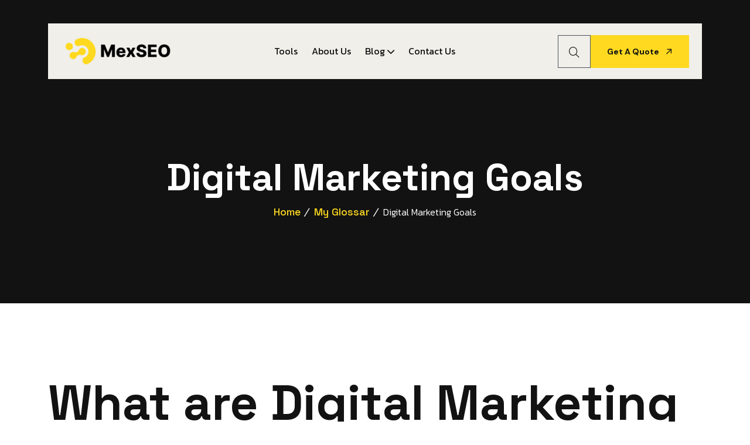

--- FILE ---
content_type: text/html; charset=UTF-8
request_url: https://www.mexseo.info/glossary/digital-marketing-goals/
body_size: 13442
content:
    <!doctype html>
<html lang="en-US" prefix="og: https://ogp.me/ns#">
<head>
    <meta charset="UTF-8">
    <meta name="viewport" content="width=device-width, initial-scale=1, shrink-to-fit=no">
	
<!-- Start of HubSpot Embed Code -->
  <script type="text/javascript" id="hs-script-loader" async defer src="//js-na1.hs-scripts.com/42593079.js"></script>
<!-- End of HubSpot Embed Code -->


<script async src="https://pagead2.googlesyndication.com/pagead/js/adsbygoogle.js?client=ca-pub-9592094407390500"
     crossorigin="anonymous"></script>

<script src="https://cmp.gatekeeperconsent.com/min.js" data-cfasync="false"></script>
<script src="https://the.gatekeeperconsent.com/cmp.min.js" data-cfasync="false"></script>

<script async src="//www.ezojs.com/ezoic/sa.min.js"></script>
<script>
    window.ezstandalone = window.ezstandalone || {};
    ezstandalone.cmd = ezstandalone.cmd || [];
</script>




    <meta http-equiv="X-UA-Compatible" content="IE=edge">
    
<!-- Search Engine Optimization by Rank Math - https://rankmath.com/ -->
<title>What are Digital Marketing Goals | Definition and Meaning | MexSEO</title>
<meta name="description" content="Digital Marketing Goals are a free tool that helps marketers set, measure, and achieve their goals."/>
<meta name="robots" content="follow, index, max-snippet:-1, max-video-preview:-1, max-image-preview:large"/>
<link rel="canonical" href="https://www.mexseo.info/glossary/digital-marketing-goals/" />
<meta property="og:locale" content="en_US" />
<meta property="og:type" content="article" />
<meta property="og:title" content="What are Digital Marketing Goals | Definition and Meaning | MexSEO" />
<meta property="og:description" content="Digital Marketing Goals are a free tool that helps marketers set, measure, and achieve their goals." />
<meta property="og:url" content="https://www.mexseo.info/glossary/digital-marketing-goals/" />
<meta property="og:site_name" content="MexSEO" />
<meta property="og:updated_time" content="2022-04-26T10:06:15+00:00" />
<meta name="twitter:card" content="summary_large_image" />
<meta name="twitter:title" content="What are Digital Marketing Goals | Definition and Meaning | MexSEO" />
<meta name="twitter:description" content="Digital Marketing Goals are a free tool that helps marketers set, measure, and achieve their goals." />
<script type="application/ld+json" class="rank-math-schema">{"@context":"https://schema.org","@graph":[{"@type":"BreadcrumbList","@id":"https://www.mexseo.info/glossary/digital-marketing-goals/#breadcrumb","itemListElement":[{"@type":"ListItem","position":"1","item":{"@id":"http://66.42.85.232","name":"Home"}},{"@type":"ListItem","position":"2","item":{"@id":"https://www.mexseo.info/glossary/digital-marketing-goals/","name":"Digital Marketing Goals"}}]}]}</script>
<!-- /Rank Math WordPress SEO plugin -->

<link rel='dns-prefetch' href='//www.mexseo.info' />
<link rel='dns-prefetch' href='//fonts.googleapis.com' />
<link rel="alternate" type="application/rss+xml" title="MexSEO &raquo; Feed" href="https://www.mexseo.info/feed/" />
<link rel="alternate" type="application/rss+xml" title="MexSEO &raquo; Comments Feed" href="https://www.mexseo.info/comments/feed/" />
<link rel="alternate" type="application/rss+xml" title="MexSEO &raquo; Digital Marketing Goals Comments Feed" href="https://www.mexseo.info/glossary/digital-marketing-goals/feed/" />
<link rel="alternate" title="oEmbed (JSON)" type="application/json+oembed" href="https://www.mexseo.info/wp-json/oembed/1.0/embed?url=https%3A%2F%2Fwww.mexseo.info%2Fglossary%2Fdigital-marketing-goals%2F" />
<link rel="alternate" title="oEmbed (XML)" type="text/xml+oembed" href="https://www.mexseo.info/wp-json/oembed/1.0/embed?url=https%3A%2F%2Fwww.mexseo.info%2Fglossary%2Fdigital-marketing-goals%2F&#038;format=xml" />
<style id='wp-img-auto-sizes-contain-inline-css'>
img:is([sizes=auto i],[sizes^="auto," i]){contain-intrinsic-size:3000px 1500px}
/*# sourceURL=wp-img-auto-sizes-contain-inline-css */
</style>
<style id='wp-emoji-styles-inline-css'>

	img.wp-smiley, img.emoji {
		display: inline !important;
		border: none !important;
		box-shadow: none !important;
		height: 1em !important;
		width: 1em !important;
		margin: 0 0.07em !important;
		vertical-align: -0.1em !important;
		background: none !important;
		padding: 0 !important;
	}
/*# sourceURL=wp-emoji-styles-inline-css */
</style>
<link rel='stylesheet' id='wp-block-library-css' href='https://www.mexseo.info/wp-includes/css/dist/block-library/style.min.css?ver=6.9' media='all' />
<style id='global-styles-inline-css'>
:root{--wp--preset--aspect-ratio--square: 1;--wp--preset--aspect-ratio--4-3: 4/3;--wp--preset--aspect-ratio--3-4: 3/4;--wp--preset--aspect-ratio--3-2: 3/2;--wp--preset--aspect-ratio--2-3: 2/3;--wp--preset--aspect-ratio--16-9: 16/9;--wp--preset--aspect-ratio--9-16: 9/16;--wp--preset--color--black: #000000;--wp--preset--color--cyan-bluish-gray: #abb8c3;--wp--preset--color--white: #ffffff;--wp--preset--color--pale-pink: #f78da7;--wp--preset--color--vivid-red: #cf2e2e;--wp--preset--color--luminous-vivid-orange: #ff6900;--wp--preset--color--luminous-vivid-amber: #fcb900;--wp--preset--color--light-green-cyan: #7bdcb5;--wp--preset--color--vivid-green-cyan: #00d084;--wp--preset--color--pale-cyan-blue: #8ed1fc;--wp--preset--color--vivid-cyan-blue: #0693e3;--wp--preset--color--vivid-purple: #9b51e0;--wp--preset--gradient--vivid-cyan-blue-to-vivid-purple: linear-gradient(135deg,rgb(6,147,227) 0%,rgb(155,81,224) 100%);--wp--preset--gradient--light-green-cyan-to-vivid-green-cyan: linear-gradient(135deg,rgb(122,220,180) 0%,rgb(0,208,130) 100%);--wp--preset--gradient--luminous-vivid-amber-to-luminous-vivid-orange: linear-gradient(135deg,rgb(252,185,0) 0%,rgb(255,105,0) 100%);--wp--preset--gradient--luminous-vivid-orange-to-vivid-red: linear-gradient(135deg,rgb(255,105,0) 0%,rgb(207,46,46) 100%);--wp--preset--gradient--very-light-gray-to-cyan-bluish-gray: linear-gradient(135deg,rgb(238,238,238) 0%,rgb(169,184,195) 100%);--wp--preset--gradient--cool-to-warm-spectrum: linear-gradient(135deg,rgb(74,234,220) 0%,rgb(151,120,209) 20%,rgb(207,42,186) 40%,rgb(238,44,130) 60%,rgb(251,105,98) 80%,rgb(254,248,76) 100%);--wp--preset--gradient--blush-light-purple: linear-gradient(135deg,rgb(255,206,236) 0%,rgb(152,150,240) 100%);--wp--preset--gradient--blush-bordeaux: linear-gradient(135deg,rgb(254,205,165) 0%,rgb(254,45,45) 50%,rgb(107,0,62) 100%);--wp--preset--gradient--luminous-dusk: linear-gradient(135deg,rgb(255,203,112) 0%,rgb(199,81,192) 50%,rgb(65,88,208) 100%);--wp--preset--gradient--pale-ocean: linear-gradient(135deg,rgb(255,245,203) 0%,rgb(182,227,212) 50%,rgb(51,167,181) 100%);--wp--preset--gradient--electric-grass: linear-gradient(135deg,rgb(202,248,128) 0%,rgb(113,206,126) 100%);--wp--preset--gradient--midnight: linear-gradient(135deg,rgb(2,3,129) 0%,rgb(40,116,252) 100%);--wp--preset--font-size--small: 13px;--wp--preset--font-size--medium: 20px;--wp--preset--font-size--large: 36px;--wp--preset--font-size--x-large: 42px;--wp--preset--spacing--20: 0.44rem;--wp--preset--spacing--30: 0.67rem;--wp--preset--spacing--40: 1rem;--wp--preset--spacing--50: 1.5rem;--wp--preset--spacing--60: 2.25rem;--wp--preset--spacing--70: 3.38rem;--wp--preset--spacing--80: 5.06rem;--wp--preset--shadow--natural: 6px 6px 9px rgba(0, 0, 0, 0.2);--wp--preset--shadow--deep: 12px 12px 50px rgba(0, 0, 0, 0.4);--wp--preset--shadow--sharp: 6px 6px 0px rgba(0, 0, 0, 0.2);--wp--preset--shadow--outlined: 6px 6px 0px -3px rgb(255, 255, 255), 6px 6px rgb(0, 0, 0);--wp--preset--shadow--crisp: 6px 6px 0px rgb(0, 0, 0);}:where(.is-layout-flex){gap: 0.5em;}:where(.is-layout-grid){gap: 0.5em;}body .is-layout-flex{display: flex;}.is-layout-flex{flex-wrap: wrap;align-items: center;}.is-layout-flex > :is(*, div){margin: 0;}body .is-layout-grid{display: grid;}.is-layout-grid > :is(*, div){margin: 0;}:where(.wp-block-columns.is-layout-flex){gap: 2em;}:where(.wp-block-columns.is-layout-grid){gap: 2em;}:where(.wp-block-post-template.is-layout-flex){gap: 1.25em;}:where(.wp-block-post-template.is-layout-grid){gap: 1.25em;}.has-black-color{color: var(--wp--preset--color--black) !important;}.has-cyan-bluish-gray-color{color: var(--wp--preset--color--cyan-bluish-gray) !important;}.has-white-color{color: var(--wp--preset--color--white) !important;}.has-pale-pink-color{color: var(--wp--preset--color--pale-pink) !important;}.has-vivid-red-color{color: var(--wp--preset--color--vivid-red) !important;}.has-luminous-vivid-orange-color{color: var(--wp--preset--color--luminous-vivid-orange) !important;}.has-luminous-vivid-amber-color{color: var(--wp--preset--color--luminous-vivid-amber) !important;}.has-light-green-cyan-color{color: var(--wp--preset--color--light-green-cyan) !important;}.has-vivid-green-cyan-color{color: var(--wp--preset--color--vivid-green-cyan) !important;}.has-pale-cyan-blue-color{color: var(--wp--preset--color--pale-cyan-blue) !important;}.has-vivid-cyan-blue-color{color: var(--wp--preset--color--vivid-cyan-blue) !important;}.has-vivid-purple-color{color: var(--wp--preset--color--vivid-purple) !important;}.has-black-background-color{background-color: var(--wp--preset--color--black) !important;}.has-cyan-bluish-gray-background-color{background-color: var(--wp--preset--color--cyan-bluish-gray) !important;}.has-white-background-color{background-color: var(--wp--preset--color--white) !important;}.has-pale-pink-background-color{background-color: var(--wp--preset--color--pale-pink) !important;}.has-vivid-red-background-color{background-color: var(--wp--preset--color--vivid-red) !important;}.has-luminous-vivid-orange-background-color{background-color: var(--wp--preset--color--luminous-vivid-orange) !important;}.has-luminous-vivid-amber-background-color{background-color: var(--wp--preset--color--luminous-vivid-amber) !important;}.has-light-green-cyan-background-color{background-color: var(--wp--preset--color--light-green-cyan) !important;}.has-vivid-green-cyan-background-color{background-color: var(--wp--preset--color--vivid-green-cyan) !important;}.has-pale-cyan-blue-background-color{background-color: var(--wp--preset--color--pale-cyan-blue) !important;}.has-vivid-cyan-blue-background-color{background-color: var(--wp--preset--color--vivid-cyan-blue) !important;}.has-vivid-purple-background-color{background-color: var(--wp--preset--color--vivid-purple) !important;}.has-black-border-color{border-color: var(--wp--preset--color--black) !important;}.has-cyan-bluish-gray-border-color{border-color: var(--wp--preset--color--cyan-bluish-gray) !important;}.has-white-border-color{border-color: var(--wp--preset--color--white) !important;}.has-pale-pink-border-color{border-color: var(--wp--preset--color--pale-pink) !important;}.has-vivid-red-border-color{border-color: var(--wp--preset--color--vivid-red) !important;}.has-luminous-vivid-orange-border-color{border-color: var(--wp--preset--color--luminous-vivid-orange) !important;}.has-luminous-vivid-amber-border-color{border-color: var(--wp--preset--color--luminous-vivid-amber) !important;}.has-light-green-cyan-border-color{border-color: var(--wp--preset--color--light-green-cyan) !important;}.has-vivid-green-cyan-border-color{border-color: var(--wp--preset--color--vivid-green-cyan) !important;}.has-pale-cyan-blue-border-color{border-color: var(--wp--preset--color--pale-cyan-blue) !important;}.has-vivid-cyan-blue-border-color{border-color: var(--wp--preset--color--vivid-cyan-blue) !important;}.has-vivid-purple-border-color{border-color: var(--wp--preset--color--vivid-purple) !important;}.has-vivid-cyan-blue-to-vivid-purple-gradient-background{background: var(--wp--preset--gradient--vivid-cyan-blue-to-vivid-purple) !important;}.has-light-green-cyan-to-vivid-green-cyan-gradient-background{background: var(--wp--preset--gradient--light-green-cyan-to-vivid-green-cyan) !important;}.has-luminous-vivid-amber-to-luminous-vivid-orange-gradient-background{background: var(--wp--preset--gradient--luminous-vivid-amber-to-luminous-vivid-orange) !important;}.has-luminous-vivid-orange-to-vivid-red-gradient-background{background: var(--wp--preset--gradient--luminous-vivid-orange-to-vivid-red) !important;}.has-very-light-gray-to-cyan-bluish-gray-gradient-background{background: var(--wp--preset--gradient--very-light-gray-to-cyan-bluish-gray) !important;}.has-cool-to-warm-spectrum-gradient-background{background: var(--wp--preset--gradient--cool-to-warm-spectrum) !important;}.has-blush-light-purple-gradient-background{background: var(--wp--preset--gradient--blush-light-purple) !important;}.has-blush-bordeaux-gradient-background{background: var(--wp--preset--gradient--blush-bordeaux) !important;}.has-luminous-dusk-gradient-background{background: var(--wp--preset--gradient--luminous-dusk) !important;}.has-pale-ocean-gradient-background{background: var(--wp--preset--gradient--pale-ocean) !important;}.has-electric-grass-gradient-background{background: var(--wp--preset--gradient--electric-grass) !important;}.has-midnight-gradient-background{background: var(--wp--preset--gradient--midnight) !important;}.has-small-font-size{font-size: var(--wp--preset--font-size--small) !important;}.has-medium-font-size{font-size: var(--wp--preset--font-size--medium) !important;}.has-large-font-size{font-size: var(--wp--preset--font-size--large) !important;}.has-x-large-font-size{font-size: var(--wp--preset--font-size--x-large) !important;}
/*# sourceURL=global-styles-inline-css */
</style>

<style id='classic-theme-styles-inline-css'>
/*! This file is auto-generated */
.wp-block-button__link{color:#fff;background-color:#32373c;border-radius:9999px;box-shadow:none;text-decoration:none;padding:calc(.667em + 2px) calc(1.333em + 2px);font-size:1.125em}.wp-block-file__button{background:#32373c;color:#fff;text-decoration:none}
/*# sourceURL=/wp-includes/css/classic-themes.min.css */
</style>
<link rel='stylesheet' id='contact-form-7-css' href='https://www.mexseo.info/wp-content/plugins/contact-form-7/includes/css/styles.css?ver=6.1.3' media='all' />
<link rel='stylesheet' id='ez-toc-css' href='https://www.mexseo.info/wp-content/plugins/easy-table-of-contents/assets/css/screen.min.css?ver=2.0.76' media='all' />
<style id='ez-toc-inline-css'>
div#ez-toc-container .ez-toc-title {font-size: 22px;}div#ez-toc-container .ez-toc-title {font-weight: 400;}div#ez-toc-container ul li , div#ez-toc-container ul li a {font-size: 16px;}div#ez-toc-container ul li , div#ez-toc-container ul li a {font-weight: 400;}div#ez-toc-container nav ul ul li {font-size: 90%;}
.ez-toc-container-direction {direction: ltr;}.ez-toc-counter ul{counter-reset: item ;}.ez-toc-counter nav ul li a::before {content: counters(item, '.', decimal) '. ';display: inline-block;counter-increment: item;flex-grow: 0;flex-shrink: 0;margin-right: .2em; float: left; }.ez-toc-widget-direction {direction: ltr;}.ez-toc-widget-container ul{counter-reset: item ;}.ez-toc-widget-container nav ul li a::before {content: counters(item, '.', decimal) '. ';display: inline-block;counter-increment: item;flex-grow: 0;flex-shrink: 0;margin-right: .2em; float: left; }
/*# sourceURL=ez-toc-inline-css */
</style>
<link rel='stylesheet' id='saor-style-css' href='https://www.mexseo.info/wp-content/themes/saor/style.css?ver=1.0.0' media='all' />
<link rel='stylesheet' id='saor-fonts-css' href='https://fonts.googleapis.com/css2?family=DM+Sans:ital,opsz,wght@0,9..40,100..1000;1,9..40,100..1000&#038;family=Kanit:ital,wght@0,100;0,200;0,300;0,400;0,500;0,600;0,700;0,800;0,900;1,100;1,200;1,300;1,400;1,500;1,600;1,700;1,800;1,900&#038;family=Space+Grotesk:wght@300..700&#038;display=swap' media='all' />
<link rel='stylesheet' id='bootstrap-css' href='https://www.mexseo.info/wp-content/themes/saor/assets/css/bootstrap.min.css?ver=5.0.0' media='all' />
<link rel='stylesheet' id='fontawesome-css' href='https://www.mexseo.info/wp-content/themes/saor/assets/css/fontawesome.min.css?ver=6.0.0' media='all' />
<link rel='stylesheet' id='magnific-popup-css' href='https://www.mexseo.info/wp-content/themes/saor/assets/css/magnific-popup.min.css?ver=1.0' media='all' />
<link rel='stylesheet' id='swiper-css-css' href='https://www.mexseo.info/wp-content/themes/saor/assets/css/swiper-bundle.min.css?ver=4.0.13' media='all' />
<link rel='stylesheet' id='imageRevealHover-css-css' href='https://www.mexseo.info/wp-content/themes/saor/assets/css/imageRevealHover.css?ver=4.0.13' media='all' />
<link rel='stylesheet' id='saor-main-style-css' href='https://www.mexseo.info/wp-content/themes/saor/assets/css/style.css?ver=1.0.0' media='all' />
<link rel='stylesheet' id='saor-color-schemes-css' href='https://www.mexseo.info/wp-content/themes/saor/assets/css/color.schemes.css?ver=6.9' media='all' />
<style id='saor-color-schemes-inline-css'>
:root {
            .main-menu ul.sub-menu li a:before {
                content: "\f649";
            }
        }h3.blog-title {
    font-size: 24px !important;
}
.sidebar {
    position: -webkit-sticky;
    position: sticky;
    top: 100px;
    height: 100%;
}
.grid-clm {
    display: flex;
    gap: 10px;
}
.full-part.full-with-prt {
    margin: 20px 0px;
}
input[type="radio"], 
input[type="checkbox"] {
    display: inline !important;
        -webkit-appearance: checkbox !important;
}
.blog-content h2{
    font-size:36px;
}
.blog-content h3{
    font-size:26px;
}
@media only screen and (max-width: 991px) {
aside.sidebar-area {
    display: none;
}
}
@media only screen and (max-width: 600px) {
  .sidebar {
    position: static;
}
.blog-details .col-xxl-8.col-lg-7.order-lg-last {
    order: 2;
}
}
ul.ez-toc-list li a {
    color: #797e88;
    padding-left: 0;
}
div#ezw_tco-2 {
    padding: 30px 30px;
    background: #f6f6f6;
    border: 1px solid #dedede;
}
.responsive-adsense {
  max-width: 100%;
  margin: 15px auto;
  text-align: center;
}
/*# sourceURL=saor-color-schemes-inline-css */
</style>
<script src="https://www.mexseo.info/wp-includes/js/jquery/jquery.min.js?ver=3.7.1" id="jquery-core-js"></script>
<script src="https://www.mexseo.info/wp-includes/js/jquery/jquery-migrate.min.js?ver=3.4.1" id="jquery-migrate-js"></script>
<link rel="https://api.w.org/" href="https://www.mexseo.info/wp-json/" /><link rel="EditURI" type="application/rsd+xml" title="RSD" href="https://www.mexseo.info/xmlrpc.php?rsd" />
<meta name="generator" content="WordPress 6.9" />
<link rel='shortlink' href='https://www.mexseo.info/?p=2046' />
<meta name="generator" content="Redux 4.5.8" /><meta name="generator" content="Elementor 3.32.5; features: additional_custom_breakpoints; settings: css_print_method-external, google_font-enabled, font_display-swap">
			<style>
				.e-con.e-parent:nth-of-type(n+4):not(.e-lazyloaded):not(.e-no-lazyload),
				.e-con.e-parent:nth-of-type(n+4):not(.e-lazyloaded):not(.e-no-lazyload) * {
					background-image: none !important;
				}
				@media screen and (max-height: 1024px) {
					.e-con.e-parent:nth-of-type(n+3):not(.e-lazyloaded):not(.e-no-lazyload),
					.e-con.e-parent:nth-of-type(n+3):not(.e-lazyloaded):not(.e-no-lazyload) * {
						background-image: none !important;
					}
				}
				@media screen and (max-height: 640px) {
					.e-con.e-parent:nth-of-type(n+2):not(.e-lazyloaded):not(.e-no-lazyload),
					.e-con.e-parent:nth-of-type(n+2):not(.e-lazyloaded):not(.e-no-lazyload) * {
						background-image: none !important;
					}
				}
			</style>
			<script id="google_gtagjs" src="https://www.googletagmanager.com/gtag/js?id=G-C3414HMQ8V" async></script>
<script id="google_gtagjs-inline">
window.dataLayer = window.dataLayer || [];function gtag(){dataLayer.push(arguments);}gtag('js', new Date());gtag('config', 'G-C3414HMQ8V', {} );
</script>
<link rel="icon" href="https://www.mexseo.info/wp-content/uploads/2025/06/cropped-Group-32x32.png" sizes="32x32" />
<link rel="icon" href="https://www.mexseo.info/wp-content/uploads/2025/06/cropped-Group-192x192.png" sizes="192x192" />
<link rel="apple-touch-icon" href="https://www.mexseo.info/wp-content/uploads/2025/06/cropped-Group-180x180.png" />
<meta name="msapplication-TileImage" content="https://www.mexseo.info/wp-content/uploads/2025/06/cropped-Group-270x270.png" />
<style id="saor_opt-dynamic-css" title="dynamic-css" class="redux-options-output">.breadcumb-wrapper{background-image:url('https://wordpress.themeholy.com/saor/wp-content/uploads/2024/11/breadcumb-bg.jpg');}</style><link rel='stylesheet' id='elementor-frontend-css' href='https://www.mexseo.info/wp-content/plugins/elementor/assets/css/frontend.min.css?ver=3.32.5' media='all' />
<link rel='stylesheet' id='elementor-post-10497-css' href='https://www.mexseo.info/wp-content/uploads/elementor/css/post-10497.css?ver=1764739612' media='all' />
<link rel='stylesheet' id='elementor-post-10499-css' href='https://www.mexseo.info/wp-content/uploads/elementor/css/post-10499.css?ver=1764739616' media='all' />
<link rel='stylesheet' id='elementor-icons-css' href='https://www.mexseo.info/wp-content/plugins/elementor/assets/lib/eicons/css/elementor-icons.min.css?ver=5.44.0' media='all' />
<link rel='stylesheet' id='elementor-post-10426-css' href='https://www.mexseo.info/wp-content/uploads/elementor/css/post-10426.css?ver=1764739599' media='all' />
<link rel='stylesheet' id='elementor-gf-local-roboto-css' href='https://www.mexseo.info/wp-content/uploads/elementor/google-fonts/css/roboto.css?ver=1749639981' media='all' />
<link rel='stylesheet' id='elementor-gf-local-robotoslab-css' href='https://www.mexseo.info/wp-content/uploads/elementor/google-fonts/css/robotoslab.css?ver=1749639986' media='all' />
</head>
<body class="wp-singular nessio_gl-template-default single single-nessio_gl postid-2046 wp-embed-responsive wp-theme-saor elementor-default elementor-kit-10426">

<header class="header">		<div data-elementor-type="wp-post" data-elementor-id="10497" class="elementor elementor-10497">
				
<div class="elementor-element elementor-element-c06597a e-con-full e-flex e-con e-parent" data-id="c06597a" data-element_type="container">
		
		<div class="elementor-element elementor-element-df8df10 elementor-widget elementor-widget-saorheader" data-id="df8df10" data-element_type="widget" data-widget_type="saorheader.default">
				<div class="elementor-widget-container">
					    <div class="th-menu-wrapper">
        <div class="th-menu-area text-center">
            <button class="th-menu-toggle"><i class="fal fa-times"></i></button>
                            <div class="mobile-logo"><h2 class="mb-0"><a class="logo" href="https://www.mexseo.info/">Mexseo</a></h2></div>                        <div class="th-mobile-menu">
                <ul id="menu-menu" class=""><li id="menu-item-3663" class="menu-item menu-item-type-post_type menu-item-object-page menu-item-3663"><a href="https://www.mexseo.info/tools/">Tools</a></li>
<li id="menu-item-1881" class="menu-item menu-item-type-post_type menu-item-object-page menu-item-1881"><a href="https://www.mexseo.info/about-us/">About us</a></li>
<li id="menu-item-10591" class="menu-item menu-item-type-post_type menu-item-object-page current_page_parent menu-item-has-children menu-item-10591"><a href="https://www.mexseo.info/blog/">Blog</a>
<ul class="sub-menu">
	<li id="menu-item-1981" class="menu-item menu-item-type-post_type menu-item-object-page menu-item-1981"><a href="https://www.mexseo.info/glossary/">Glossary</a></li>
</ul>
</li>
<li id="menu-item-10705" class="menu-item menu-item-type-post_type menu-item-object-page menu-item-10705"><a href="https://www.mexseo.info/contact-us/">Contact Us</a></li>
</ul>            </div>
        </div>
    </div>

<div class="sidemenu-wrapper sidemenu-info"><div class="sidemenu-content"><button class="closeButton sideMenuCls"><i class="far fa-times"></i></button><h4 class="widget_title">No Widget Added </h4><p>Please add some widget in Offcanvs Sidebar</p></div></div><div class="popup-search-box d-none d-lg-block"><button class="searchClose"><i class="fal fa-times"></i></button><form role="search" method="get" action="https://www.mexseo.info/"><input value="" name="s" required type="search" placeholder="What are you looking for?"><button type="submit"><i class="fal fa-search"></i></button></form></div><div class="th-header header-layout1 header-absolute"><div class="sticky-wrapper "><div class="container th-container"><div class="menu-area"><div class="row align-items-center justify-content-between"><div class="col-auto"><div class="header-logo"><a href="https://www.mexseo.info/"><img src="https://mexseo.info/wp-content/uploads/2024/12/Group-18-2.png" alt="Group 18 2"  /></a></div></div><div class="col-auto"><nav class="main-menu style2 d-none d-lg-inline-block"><ul id="menu-menu-1" class="saor-menu"><li class="menu-item menu-item-type-post_type menu-item-object-page menu-item-3663"><a href="https://www.mexseo.info/tools/">Tools</a></li>
<li class="menu-item menu-item-type-post_type menu-item-object-page menu-item-1881"><a href="https://www.mexseo.info/about-us/">About us</a></li>
<li class="menu-item menu-item-type-post_type menu-item-object-page current_page_parent menu-item-has-children menu-item-10591"><a href="https://www.mexseo.info/blog/">Blog</a>
<ul class="sub-menu">
	<li class="menu-item menu-item-type-post_type menu-item-object-page menu-item-1981"><a href="https://www.mexseo.info/glossary/">Glossary</a></li>
</ul>
</li>
<li class="menu-item menu-item-type-post_type menu-item-object-page menu-item-10705"><a href="https://www.mexseo.info/contact-us/">Contact Us</a></li>
</ul></nav><div class="header-button"><button type="button" class="th-menu-toggle d-inline-block d-lg-none"><i class="far fa-bars"></i></button></div></div><div class="col-auto d-none d-lg-block"><div class="header-button"><button type="button" class="icon-btn searchBoxToggler"><i class="fal fa-search"></i></button><a href="https://www.mexseo.info/contact-us/" class="th-btn th-icon">Get A Quote  <i class="fa-regular fa-arrow-right ms-2"></i></a></div></div></div></div></div></div></div><div class="popup-search-box d-none d-lg-block"><button class="searchClose"><i class="fal fa-times"></i></button><form role="search" method="get" action="https://www.mexseo.info/"><input type="text" value="" name="s" placeholder="What are you looking for?"><button type="submit"><i class="fal fa-search"></i></button></form></div>				</div>
				</div>
				</div>
				</div>
		</header><!-- Page title 3 --><div class="breadcumb-wrapper "><div class="container"><div class="breadcumb-content"><h1 class="breadcumb-title">Digital Marketing Goals</h1><ul class="breadcumb-menu" class="breadcrumb"><li><a href="https://www.mexseo.info" title="Home">Home</a></li><li class="item-cat item-custom-post-type-nessio_gl"><a class="bread-cat bread-custom-post-type-nessio_gl" href="" title="My Glossar">My Glossar</a></li><li class="active bread-2046" title="Digital Marketing Goals">Digital Marketing Goals</li></ul></div></div></div><!-- End of Page title --><section class="space-top space-extra-bottom"><div class="container"><div class="row"><div class="col-lg-12"><div id="page-2046" class="post-2046 nessio_gl type-nessio_gl status-publish hentry">
	<div class="page--content clearfix"><h1><span class="ez-toc-section" id="What_are_Digital_Marketing_Goals"></span>What are Digital Marketing Goals<span class="ez-toc-section-end"></span></h1>
<p dir="auto" data-pm-slice="1 1 []">Digital Marketing Goals are a free tool that helps marketers set, measure, and achieve their goals. The platform offers an easy way to create new goals, measure progress with key metrics, and track your ROI.</p>
<p><span style="font-weight: 400;">The digital marketing goals of any company are going to be different from one another.</span></p>
<p><span style="font-weight: 400;">In order to achieve the digital marketing goals, a company needs to have a clear idea of what they want to achieve with the help of digital marketing. It is important for them to know what they want from their digital marketing efforts and how they can achieve it. </span></p>
<h2><span class="ez-toc-section" id="Frequently_Asked_Questions_For_Digital_Marketing_Goals"></span><strong>Frequently Asked Questions For Digital Marketing Goals</strong><span class="ez-toc-section-end"></span></h2>
<h3><span class="ez-toc-section" id="What_are_the_main_goals_of_digital_marketing"></span>What are the main goals of digital marketing?<span class="ez-toc-section-end"></span></h3>
<p>The main goals of digital marketing are to increase sales, increase brand awareness, increase traffic to the website, Increase conversion rates, increase revenue, improve customer experience and create a competitive advantage.</p>
<h3><span class="ez-toc-section" id="How_do_you_set_smart_goals_in_digital_marketing"></span>How do you set smart goals in digital marketing?<span class="ez-toc-section-end"></span></h3>
<p>Goals are important for any business. They help make sure that you are on the right track and have a clear idea of what you want to achieve. Digital marketers need to set goals for themselves and share them with their team members so they can all be on the same page about what they want to achieve in their digital marketing campaigns.</p>
<h3><span class="ez-toc-section" id="What_are_the_two_goals_of_direct_and_digital_marketing"></span>What are the two goals of direct and digital marketing?<span class="ez-toc-section-end"></span></h3>
<p>Direct marketing is a form of marketing that uses personal contact with the customer to sell products or services. It is also known as one-to-one marketing. On the other hand, digital marketing is a form of marketing that uses online channels to reach customers and prospects.</p>
<p><script type="application/ld+json">
{
  "@context": "https://schema.org",
  "@type": "FAQPage",
  "mainEntity": [{
    "@type": "Question",
    "name": "What are the main goals of digital marketing?",
    "acceptedAnswer": {
      "@type": "Answer",
      "text": "The main goals of digital marketing are to increase sales, increase brand awareness, increase traffic to the website, Increase conversion rates, increase revenue, improve customer experience and create a competitive advantage."
    }
  },{
    "@type": "Question",
    "name": "How do you set smart goals in digital marketing?",
    "acceptedAnswer": {
      "@type": "Answer",
      "text": "Goals are important for any business. They help make sure that you are on the right track and have a clear idea of what you want to achieve. Digital marketers need to set goals for themselves and share them with their team members so they can all be on the same page about what they want to achieve in their digital marketing campaigns."
    }
  },{
    "@type": "Question",
    "name": "What are the two goals of direct and digital marketing?",
    "acceptedAnswer": {
      "@type": "Answer",
      "text": "Direct marketing is a form of marketing that uses personal contact with the customer to sell products or services. It is also known as one-to-one marketing. On the other hand, digital marketing is a form of marketing that uses online channels to reach customers and prospects."
    }
  }]
}
</script></p>
</div>
<!-- Comment Form --><div id="comments" class="th-comment-form">	<div id="respond" class="comment-respond">
		<div class=""><h3 class="blog-inner-title h4 mb-2"><i class="fa-solid fa-reply"></i>Leave a Comment <small><a rel="nofollow" id="cancel-comment-reply-link" href="/glossary/digital-marketing-goals/#respond" style="display:none;">Cancel reply</a></small></h3></div><p class="must-log-in">You must be logged in to post a comment.</p>	</div><!-- #respond -->
	</div><!-- End of Comment Form --></div></div></div></div></section><footer>		<div data-elementor-type="wp-post" data-elementor-id="10499" class="elementor elementor-10499">
				<div class="elementor-element elementor-element-4a41076 e-con-full e-flex e-con e-parent" data-id="4a41076" data-element_type="container" data-settings="{&quot;background_background&quot;:&quot;classic&quot;}">
		<div class="elementor-element elementor-element-03cc0e8 e-flex e-con-boxed e-con e-child" data-id="03cc0e8" data-element_type="container">
					<div class="e-con-inner">
		<div class="elementor-element elementor-element-81524be e-con-full e-flex e-con e-child" data-id="81524be" data-element_type="container">
				<div class="elementor-element elementor-element-fecae2d elementor-widget elementor-widget-saora_footer_about" data-id="fecae2d" data-element_type="widget" data-widget_type="saora_footer_about.default">
				<div class="elementor-widget-container">
					<div class="widget footer-widget"><div class="th-widget-about"><div class="about-logo"><a class="icon-masking" href="https://www.mexseo.info/"><img src="https://www.mexseo.info/wp-content/uploads/2024/12/Group-18-3-1.png" alt="logo"  /> </a> </div><p class="about-text">Our objective is to provide you with technology systems. We know that many Digital Marketing Agencies use their less well-informed customers. For our clients, we want to build cost-effective and efficient digital marketing strategies. </p><div class="th-social"><a href="https://www.facebook.com/mexseo"><i class="fab fa-facebook-f"></i></a>

<a href="https://www.x.com/mexseo"><i class="fab fa-x"></i></a>

<a href="https://www.linkedin.com/company/mexseo"><i class="fab fa-linkedin-in"></i></a>
</div></div></div>				</div>
				</div>
				</div>
		<div class="elementor-element elementor-element-f45896e e-con-full e-flex e-con e-child" data-id="f45896e" data-element_type="container">
				<div class="elementor-element elementor-element-d7b59a2 elementor-widget elementor-widget-saormenuselect" data-id="d7b59a2" data-element_type="widget" data-widget_type="saormenuselect.default">
				<div class="elementor-widget-container">
					<div class="widget widget_nav_menu footer-widget"><h3 class="widget_title">Company</h3><div class="menu-all-pages-container"><ul id="menu-company" class="menu"><li id="menu-item-10431" class="menu-item menu-item-type-post_type menu-item-object-page current_page_parent menu-item-10431"><a href="https://www.mexseo.info/blog/">Our Blog</a></li>
<li id="menu-item-10432" class="menu-item menu-item-type-post_type menu-item-object-page menu-item-10432"><a href="https://www.mexseo.info/contact-us/">Contact Us</a></li>
<li id="menu-item-11142" class="menu-item menu-item-type-post_type menu-item-object-page menu-item-11142"><a href="https://www.mexseo.info/terms-and-conditions/">Terms and Conditions</a></li>
</ul></div></div>				</div>
				</div>
				</div>
		<div class="elementor-element elementor-element-1ea562d e-con-full e-flex e-con e-child" data-id="1ea562d" data-element_type="container">
				<div class="elementor-element elementor-element-9c2af11 elementor-widget elementor-widget-saormenuselect" data-id="9c2af11" data-element_type="widget" data-widget_type="saormenuselect.default">
				<div class="elementor-widget-container">
					<div class="widget widget_nav_menu footer-widget"><h3 class="widget_title">Quick Links</h3><div class="menu-all-pages-container"><ul id="menu-company-1" class="menu"><li class="menu-item menu-item-type-post_type menu-item-object-page current_page_parent menu-item-10431"><a href="https://www.mexseo.info/blog/">Our Blog</a></li>
<li class="menu-item menu-item-type-post_type menu-item-object-page menu-item-10432"><a href="https://www.mexseo.info/contact-us/">Contact Us</a></li>
<li class="menu-item menu-item-type-post_type menu-item-object-page menu-item-11142"><a href="https://www.mexseo.info/terms-and-conditions/">Terms and Conditions</a></li>
</ul></div></div>				</div>
				</div>
				</div>
		<div class="elementor-element elementor-element-d715aa7 e-con-full e-flex e-con e-child" data-id="d715aa7" data-element_type="container">
				<div class="elementor-element elementor-element-f28247b elementor-widget elementor-widget-saor_footer_contact" data-id="f28247b" data-element_type="widget" data-widget_type="saor_footer_contact.default">
				<div class="elementor-widget-container">
					<div class="widget footer-widget"><h3 class="widget_title">Get In Touch</h3><div class="th-widget-contact"><div class="info-box"><div class="box-icon"><img src="https://wordpress.themeholy.com/saor/wp-content/uploads/2024/12/location.svg" alt="location"  /></div><p class="box-text">Vikingavägen, 141 48 Huddinge, Sweden</p></div><div class="info-box"><div class="box-icon"><img src="https://wordpress.themeholy.com/saor/wp-content/uploads/2024/12/mail.svg" alt="mail"  /></div><p class="box-text"><a href="/cdn-cgi/l/email-protection#e980878f86c7848c919a8c86a98e84888085c78a8684" class="box-link"><span class="__cf_email__" data-cfemail="7811161e1756151d000b1d17381f15191114561b1715">[email&#160;protected]</span></a></p></div><div class="info-box"><div class="box-icon"><img src="https://wordpress.themeholy.com/saor/wp-content/uploads/2024/12/clock.svg" alt="clock"  /></div><p class="box-text">09am - 05pm Mon-Sat</p></div></div></div>				</div>
				</div>
				</div>
					</div>
				</div>
				</div>
		<div class="elementor-element elementor-element-f646b51 e-con-full e-flex e-con e-parent" data-id="f646b51" data-element_type="container" data-settings="{&quot;background_background&quot;:&quot;classic&quot;}">
				<div class="elementor-element elementor-element-b6b2bf4 elementor-widget elementor-widget-saor_footer_copyright" data-id="b6b2bf4" data-element_type="widget" data-widget_type="saor_footer_copyright.default">
				<div class="elementor-widget-container">
					<div class="copyright-wrap"><div class="container"><div class="row gy-2 align-items-center justify-content-between"><div class="col-md-6"><p class="copyright-text">Copyright <i class="fal fa-copyright"></i> 2025 <a href="#">Mexseo</a>. All Rights Reserved.</p></div><div class="col-md-6 text-center text-md-end"><div class="footer-links"></div></div></div></div></div>				</div>
				</div>
				</div>
				</div>
		</footer>                    <div class="scroll-top">
                        <svg class="progress-circle svg-content" width="100%" height="100%" viewBox="-1 -1 102 102">
                            <path d="M50,1 a49,49 0 0,1 0,98 a49,49 0 0,1 0,-98" style="transition: stroke-dashoffset 10ms linear 0s; stroke-dasharray: 307.919, 307.919; stroke-dashoffset: 307.919;">
                            </path>
                        </svg>
                    </div>
                <script data-cfasync="false" src="/cdn-cgi/scripts/5c5dd728/cloudflare-static/email-decode.min.js"></script><script type="speculationrules">
{"prefetch":[{"source":"document","where":{"and":[{"href_matches":"/*"},{"not":{"href_matches":["/wp-*.php","/wp-admin/*","/wp-content/uploads/*","/wp-content/*","/wp-content/plugins/*","/wp-content/themes/saor/*","/*\\?(.+)"]}},{"not":{"selector_matches":"a[rel~=\"nofollow\"]"}},{"not":{"selector_matches":".no-prefetch, .no-prefetch a"}}]},"eagerness":"conservative"}]}
</script>
			<script>
				const lazyloadRunObserver = () => {
					const lazyloadBackgrounds = document.querySelectorAll( `.e-con.e-parent:not(.e-lazyloaded)` );
					const lazyloadBackgroundObserver = new IntersectionObserver( ( entries ) => {
						entries.forEach( ( entry ) => {
							if ( entry.isIntersecting ) {
								let lazyloadBackground = entry.target;
								if( lazyloadBackground ) {
									lazyloadBackground.classList.add( 'e-lazyloaded' );
								}
								lazyloadBackgroundObserver.unobserve( entry.target );
							}
						});
					}, { rootMargin: '200px 0px 200px 0px' } );
					lazyloadBackgrounds.forEach( ( lazyloadBackground ) => {
						lazyloadBackgroundObserver.observe( lazyloadBackground );
					} );
				};
				const events = [
					'DOMContentLoaded',
					'elementor/lazyload/observe',
				];
				events.forEach( ( event ) => {
					document.addEventListener( event, lazyloadRunObserver );
				} );
			</script>
			<script src="https://www.mexseo.info/wp-includes/js/dist/hooks.min.js?ver=dd5603f07f9220ed27f1" id="wp-hooks-js"></script>
<script src="https://www.mexseo.info/wp-includes/js/dist/i18n.min.js?ver=c26c3dc7bed366793375" id="wp-i18n-js"></script>
<script id="wp-i18n-js-after">
wp.i18n.setLocaleData( { 'text direction\u0004ltr': [ 'ltr' ] } );
//# sourceURL=wp-i18n-js-after
</script>
<script src="https://www.mexseo.info/wp-content/plugins/contact-form-7/includes/swv/js/index.js?ver=6.1.3" id="swv-js"></script>
<script id="contact-form-7-js-before">
var wpcf7 = {
    "api": {
        "root": "https:\/\/www.mexseo.info\/wp-json\/",
        "namespace": "contact-form-7\/v1"
    }
};
//# sourceURL=contact-form-7-js-before
</script>
<script src="https://www.mexseo.info/wp-content/plugins/contact-form-7/includes/js/index.js?ver=6.1.3" id="contact-form-7-js"></script>
<script id="saor-ajax-js-extra">
var saorajax = {"action_url":"https://www.mexseo.info/wp-admin/admin-ajax.php","nonce":"5be060addf"};
//# sourceURL=saor-ajax-js-extra
</script>
<script src="https://www.mexseo.info/wp-content/plugins/saor-core/assets/js/saor.ajax.js?ver=1.0" id="saor-ajax-js"></script>
<script id="ez-toc-scroll-scriptjs-js-extra">
var eztoc_smooth_local = {"scroll_offset":"30","add_request_uri":"","add_self_reference_link":"","JumpJsLinks":"1"};
//# sourceURL=ez-toc-scroll-scriptjs-js-extra
</script>
<script src="https://www.mexseo.info/wp-content/plugins/easy-table-of-contents/assets/js/smooth_scroll.min.js?ver=2.0.76" id="ez-toc-scroll-scriptjs-js"></script>
<script src="https://www.mexseo.info/wp-content/plugins/easy-table-of-contents/vendor/js-cookie/js.cookie.min.js?ver=2.2.1" id="ez-toc-js-cookie-js"></script>
<script src="https://www.mexseo.info/wp-content/plugins/easy-table-of-contents/vendor/sticky-kit/jquery.sticky-kit.min.js?ver=1.9.2" id="ez-toc-jquery-sticky-kit-js"></script>
<script id="ez-toc-js-js-extra">
var ezTOC = {"smooth_scroll":"1","scroll_offset":"30","fallbackIcon":"\u003Cspan class=\"\"\u003E\u003Cspan class=\"eztoc-hide\" style=\"display:none;\"\u003EToggle\u003C/span\u003E\u003Cspan class=\"ez-toc-icon-toggle-span\"\u003E\u003Csvg style=\"fill: #999;color:#999\" xmlns=\"http://www.w3.org/2000/svg\" class=\"list-377408\" width=\"20px\" height=\"20px\" viewBox=\"0 0 24 24\" fill=\"none\"\u003E\u003Cpath d=\"M6 6H4v2h2V6zm14 0H8v2h12V6zM4 11h2v2H4v-2zm16 0H8v2h12v-2zM4 16h2v2H4v-2zm16 0H8v2h12v-2z\" fill=\"currentColor\"\u003E\u003C/path\u003E\u003C/svg\u003E\u003Csvg style=\"fill: #999;color:#999\" class=\"arrow-unsorted-368013\" xmlns=\"http://www.w3.org/2000/svg\" width=\"10px\" height=\"10px\" viewBox=\"0 0 24 24\" version=\"1.2\" baseProfile=\"tiny\"\u003E\u003Cpath d=\"M18.2 9.3l-6.2-6.3-6.2 6.3c-.2.2-.3.4-.3.7s.1.5.3.7c.2.2.4.3.7.3h11c.3 0 .5-.1.7-.3.2-.2.3-.5.3-.7s-.1-.5-.3-.7zM5.8 14.7l6.2 6.3 6.2-6.3c.2-.2.3-.5.3-.7s-.1-.5-.3-.7c-.2-.2-.4-.3-.7-.3h-11c-.3 0-.5.1-.7.3-.2.2-.3.5-.3.7s.1.5.3.7z\"/\u003E\u003C/svg\u003E\u003C/span\u003E\u003C/span\u003E","chamomile_theme_is_on":""};
//# sourceURL=ez-toc-js-js-extra
</script>
<script src="https://www.mexseo.info/wp-content/plugins/easy-table-of-contents/assets/js/front.min.js?ver=2.0.76-1756139157" id="ez-toc-js-js"></script>
<script src="https://www.mexseo.info/wp-content/themes/saor/assets/js/swiper-bundle.min.js?ver=1.0.0" id="swiper-js-js"></script>
<script src="https://www.mexseo.info/wp-content/themes/saor/assets/js/bootstrap.min.js?ver=5.0.0" id="bootstrap-js"></script>
<script src="https://www.mexseo.info/wp-content/themes/saor/assets/js/jquery.magnific-popup.min.js?ver=1.0.0" id="magnific-popup-js"></script>
<script src="https://www.mexseo.info/wp-content/themes/saor/assets/js/jquery.counterup.min.js?ver=3.3.3" id="counterup-js"></script>
<script src="https://www.mexseo.info/wp-content/themes/saor/assets/js/circle-progress.js?ver=3.3.3" id="circle-progress-js"></script>
<script src="https://www.mexseo.info/wp-content/themes/saor/assets/js/isotope.pkgd.min.js?ver=1.0.0" id="isototpe-pkgd-js"></script>
<script src="https://www.mexseo.info/wp-includes/js/jquery/ui/core.min.js?ver=1.13.3" id="jquery-ui-core-js"></script>
<script src="https://www.mexseo.info/wp-includes/js/jquery/ui/mouse.min.js?ver=1.13.3" id="jquery-ui-mouse-js"></script>
<script src="https://www.mexseo.info/wp-includes/js/jquery/ui/slider.min.js?ver=1.13.3" id="jquery-ui-slider-js"></script>
<script src="https://www.mexseo.info/wp-content/themes/saor/assets/js/tilt.jquery.min.js?ver=1.0.0" id="tilt-js"></script>
<script src="https://www.mexseo.info/wp-includes/js/imagesloaded.min.js?ver=5.0.0" id="imagesloaded-js"></script>
<script src="https://www.mexseo.info/wp-content/themes/saor/assets/js/nice-select.min.js?ver=1.0.0" id="nice-select-js"></script>
<script src="https://www.mexseo.info/wp-content/themes/saor/assets/js/custom-gsap.js?ver=1.0.0" id="custom-gsap-js"></script>
<script src="https://www.mexseo.info/wp-content/themes/saor/assets/js/wow.min.js?ver=1.0.0" id="wow-js"></script>
<script src="https://www.mexseo.info/wp-content/themes/saor/assets/js/particles.min.js?ver=1.0.0" id="particles-js"></script>
<script src="https://www.mexseo.info/wp-content/themes/saor/assets/js/particles-config.js?ver=1.0.0" id="particles-config-js"></script>
<script src="https://www.mexseo.info/wp-content/themes/saor/assets/js/gsap.min.js?ver=1.0.0" id="gsap-js"></script>
<script src="https://www.mexseo.info/wp-content/themes/saor/assets/js/imageRevealHover.js?ver=1.0.0" id="imageRevealHover-js"></script>
<script src="https://www.mexseo.info/wp-content/themes/saor/assets/js/ScrollTrigger.min.js?ver=1.0.0" id="ScrollTrigger-js"></script>
<script src="https://www.mexseo.info/wp-content/themes/saor/assets/js/Splitetext.js?ver=1.0.0" id="Splitetext-js"></script>
<script src="https://www.mexseo.info/wp-content/themes/saor/assets/js/main.js?ver=1.0.0" id="saor-main-script-js"></script>
<script src="https://www.mexseo.info/wp-includes/js/comment-reply.min.js?ver=6.9" id="comment-reply-js" async data-wp-strategy="async" fetchpriority="low"></script>
<script src="https://www.mexseo.info/wp-content/plugins/elementor/assets/js/webpack.runtime.min.js?ver=3.32.5" id="elementor-webpack-runtime-js"></script>
<script src="https://www.mexseo.info/wp-content/plugins/elementor/assets/js/frontend-modules.min.js?ver=3.32.5" id="elementor-frontend-modules-js"></script>
<script id="elementor-frontend-js-before">
var elementorFrontendConfig = {"environmentMode":{"edit":false,"wpPreview":false,"isScriptDebug":false},"i18n":{"shareOnFacebook":"Share on Facebook","shareOnTwitter":"Share on Twitter","pinIt":"Pin it","download":"Download","downloadImage":"Download image","fullscreen":"Fullscreen","zoom":"Zoom","share":"Share","playVideo":"Play Video","previous":"Previous","next":"Next","close":"Close","a11yCarouselPrevSlideMessage":"Previous slide","a11yCarouselNextSlideMessage":"Next slide","a11yCarouselFirstSlideMessage":"This is the first slide","a11yCarouselLastSlideMessage":"This is the last slide","a11yCarouselPaginationBulletMessage":"Go to slide"},"is_rtl":false,"breakpoints":{"xs":0,"sm":480,"md":768,"lg":1025,"xl":1440,"xxl":1600},"responsive":{"breakpoints":{"mobile":{"label":"Mobile Portrait","value":767,"default_value":767,"direction":"max","is_enabled":true},"mobile_extra":{"label":"Mobile Landscape","value":880,"default_value":880,"direction":"max","is_enabled":false},"tablet":{"label":"Tablet Portrait","value":1024,"default_value":1024,"direction":"max","is_enabled":true},"tablet_extra":{"label":"Tablet Landscape","value":1200,"default_value":1200,"direction":"max","is_enabled":false},"laptop":{"label":"Laptop","value":1366,"default_value":1366,"direction":"max","is_enabled":false},"widescreen":{"label":"Widescreen","value":2400,"default_value":2400,"direction":"min","is_enabled":false}},"hasCustomBreakpoints":false},"version":"3.32.5","is_static":false,"experimentalFeatures":{"additional_custom_breakpoints":true,"container":true,"nested-elements":true,"home_screen":true,"global_classes_should_enforce_capabilities":true,"e_variables":true,"cloud-library":true,"e_opt_in_v4_page":true,"import-export-customization":true},"urls":{"assets":"https:\/\/www.mexseo.info\/wp-content\/plugins\/elementor\/assets\/","ajaxurl":"https:\/\/www.mexseo.info\/wp-admin\/admin-ajax.php","uploadUrl":"https:\/\/www.mexseo.info\/wp-content\/uploads"},"nonces":{"floatingButtonsClickTracking":"d6a87cb13f"},"swiperClass":"swiper","settings":{"page":[],"editorPreferences":[]},"kit":{"active_breakpoints":["viewport_mobile","viewport_tablet"],"global_image_lightbox":"yes","lightbox_enable_counter":"yes","lightbox_enable_fullscreen":"yes","lightbox_enable_zoom":"yes","lightbox_enable_share":"yes","lightbox_title_src":"title","lightbox_description_src":"description"},"post":{"id":2046,"title":"What%20are%20Digital%20Marketing%20Goals%20%7C%20Definition%20and%20Meaning%20%7C%20MexSEO","excerpt":"","featuredImage":false}};
//# sourceURL=elementor-frontend-js-before
</script>
<script src="https://www.mexseo.info/wp-content/plugins/elementor/assets/js/frontend.min.js?ver=3.32.5" id="elementor-frontend-js"></script>
<script src="https://www.mexseo.info/wp-content/plugins/saor-core/assets/js/saor-core.js?ver=1.0" id="saor-core-js"></script>
<script id="wp-emoji-settings" type="application/json">
{"baseUrl":"https://s.w.org/images/core/emoji/17.0.2/72x72/","ext":".png","svgUrl":"https://s.w.org/images/core/emoji/17.0.2/svg/","svgExt":".svg","source":{"concatemoji":"https://www.mexseo.info/wp-includes/js/wp-emoji-release.min.js?ver=6.9"}}
</script>
<script type="module">
/*! This file is auto-generated */
const a=JSON.parse(document.getElementById("wp-emoji-settings").textContent),o=(window._wpemojiSettings=a,"wpEmojiSettingsSupports"),s=["flag","emoji"];function i(e){try{var t={supportTests:e,timestamp:(new Date).valueOf()};sessionStorage.setItem(o,JSON.stringify(t))}catch(e){}}function c(e,t,n){e.clearRect(0,0,e.canvas.width,e.canvas.height),e.fillText(t,0,0);t=new Uint32Array(e.getImageData(0,0,e.canvas.width,e.canvas.height).data);e.clearRect(0,0,e.canvas.width,e.canvas.height),e.fillText(n,0,0);const a=new Uint32Array(e.getImageData(0,0,e.canvas.width,e.canvas.height).data);return t.every((e,t)=>e===a[t])}function p(e,t){e.clearRect(0,0,e.canvas.width,e.canvas.height),e.fillText(t,0,0);var n=e.getImageData(16,16,1,1);for(let e=0;e<n.data.length;e++)if(0!==n.data[e])return!1;return!0}function u(e,t,n,a){switch(t){case"flag":return n(e,"\ud83c\udff3\ufe0f\u200d\u26a7\ufe0f","\ud83c\udff3\ufe0f\u200b\u26a7\ufe0f")?!1:!n(e,"\ud83c\udde8\ud83c\uddf6","\ud83c\udde8\u200b\ud83c\uddf6")&&!n(e,"\ud83c\udff4\udb40\udc67\udb40\udc62\udb40\udc65\udb40\udc6e\udb40\udc67\udb40\udc7f","\ud83c\udff4\u200b\udb40\udc67\u200b\udb40\udc62\u200b\udb40\udc65\u200b\udb40\udc6e\u200b\udb40\udc67\u200b\udb40\udc7f");case"emoji":return!a(e,"\ud83e\u1fac8")}return!1}function f(e,t,n,a){let r;const o=(r="undefined"!=typeof WorkerGlobalScope&&self instanceof WorkerGlobalScope?new OffscreenCanvas(300,150):document.createElement("canvas")).getContext("2d",{willReadFrequently:!0}),s=(o.textBaseline="top",o.font="600 32px Arial",{});return e.forEach(e=>{s[e]=t(o,e,n,a)}),s}function r(e){var t=document.createElement("script");t.src=e,t.defer=!0,document.head.appendChild(t)}a.supports={everything:!0,everythingExceptFlag:!0},new Promise(t=>{let n=function(){try{var e=JSON.parse(sessionStorage.getItem(o));if("object"==typeof e&&"number"==typeof e.timestamp&&(new Date).valueOf()<e.timestamp+604800&&"object"==typeof e.supportTests)return e.supportTests}catch(e){}return null}();if(!n){if("undefined"!=typeof Worker&&"undefined"!=typeof OffscreenCanvas&&"undefined"!=typeof URL&&URL.createObjectURL&&"undefined"!=typeof Blob)try{var e="postMessage("+f.toString()+"("+[JSON.stringify(s),u.toString(),c.toString(),p.toString()].join(",")+"));",a=new Blob([e],{type:"text/javascript"});const r=new Worker(URL.createObjectURL(a),{name:"wpTestEmojiSupports"});return void(r.onmessage=e=>{i(n=e.data),r.terminate(),t(n)})}catch(e){}i(n=f(s,u,c,p))}t(n)}).then(e=>{for(const n in e)a.supports[n]=e[n],a.supports.everything=a.supports.everything&&a.supports[n],"flag"!==n&&(a.supports.everythingExceptFlag=a.supports.everythingExceptFlag&&a.supports[n]);var t;a.supports.everythingExceptFlag=a.supports.everythingExceptFlag&&!a.supports.flag,a.supports.everything||((t=a.source||{}).concatemoji?r(t.concatemoji):t.wpemoji&&t.twemoji&&(r(t.twemoji),r(t.wpemoji)))});
//# sourceURL=https://www.mexseo.info/wp-includes/js/wp-emoji-loader.min.js
</script>
<script defer src="https://static.cloudflareinsights.com/beacon.min.js/vcd15cbe7772f49c399c6a5babf22c1241717689176015" integrity="sha512-ZpsOmlRQV6y907TI0dKBHq9Md29nnaEIPlkf84rnaERnq6zvWvPUqr2ft8M1aS28oN72PdrCzSjY4U6VaAw1EQ==" data-cf-beacon='{"version":"2024.11.0","token":"2c08c1231a054b67ac8b1be61bab4099","r":1,"server_timing":{"name":{"cfCacheStatus":true,"cfEdge":true,"cfExtPri":true,"cfL4":true,"cfOrigin":true,"cfSpeedBrain":true},"location_startswith":null}}' crossorigin="anonymous"></script>
</body>
</html>

--- FILE ---
content_type: text/html; charset=utf-8
request_url: https://www.google.com/recaptcha/api2/aframe
body_size: 268
content:
<!DOCTYPE HTML><html><head><meta http-equiv="content-type" content="text/html; charset=UTF-8"></head><body><script nonce="fJVwMnDk5lapCENGQ3HrRw">/** Anti-fraud and anti-abuse applications only. See google.com/recaptcha */ try{var clients={'sodar':'https://pagead2.googlesyndication.com/pagead/sodar?'};window.addEventListener("message",function(a){try{if(a.source===window.parent){var b=JSON.parse(a.data);var c=clients[b['id']];if(c){var d=document.createElement('img');d.src=c+b['params']+'&rc='+(localStorage.getItem("rc::a")?sessionStorage.getItem("rc::b"):"");window.document.body.appendChild(d);sessionStorage.setItem("rc::e",parseInt(sessionStorage.getItem("rc::e")||0)+1);localStorage.setItem("rc::h",'1768932480447');}}}catch(b){}});window.parent.postMessage("_grecaptcha_ready", "*");}catch(b){}</script></body></html>

--- FILE ---
content_type: text/css
request_url: https://www.mexseo.info/wp-content/themes/saor/assets/css/style.css?ver=1.0.0
body_size: 86212
content:
@charset "UTF-8";
/*
Template Name: saor
Template URL: http://themeholy.com/html/saor
Description: saor - SEO Digital Marketing Agency HTML Template
Author: Themeholy
Author URI: https://themeforest.net/user/themeholy 
Version: 1.0.0
*/
/*=================================
    CSS Index Here
==================================*/
/*

01. Theme Base
    1.1. Mixin
    1.2. Function
    1.3. Variable
    1.4. Typography
    1.5. Extend
    1.7. Wordpress Default
02. Reset
    2.1. Container
    2.2. Grid
    2.3. Input
    2.4. Slider
    2.5. Mobile Menu
03. Utilities
    3.1. Preloader
    3.2. Buttons
    3.3. Titles
    3.4. Common
    3.6. Font
    3.7. Background
    3.8. Text Color
    3.9. Overlay
    3.10. Animation
    
04. Template Style
    4.1. Widget
    4.2. Header
    4.3. Footer
    4.4. Breadcumb
    4.5. Pagination
    4.6. Blog
    4.7. Comments
    4.8. Hero Area
    4.9. Error    
    4.00. Popup Search
    4.00. Popup Side Menu
    4.00. Wocommerce
    4.00. Products
    4.00. Cart
    4.00. Checkout
    4.00. Wishlist
    4.00. Contact
    4.00. About
    4.00. Team
    4.00. Testimonial
    4.00. Counter
    4.00. Blog
    4.00. Brand
    4.00. Simple Sections
    4.00. Why
    4.00. Faq
    4.00. CTA
    4.00. Service
    4.00. Pricing
    4.00. Gallery
    4.00. Skill
    4.00. Process
    4.00. Particle
    4.00. Feature

05. Spacing

*/
/*=================================
    CSS Index End
==================================*/
/*=================================
   01. Theme Base
==================================*/
/*------------------- 1.1. Mixin -------------------*/
@use "sass:math";
/*------------------- 1.2. Function -------------------*/
/*------------------- 1.3. Variable-------------------*/
:root {
  --theme-color: #FED91F;
  --theme-color2: #F93E5E;
  --title-color: #121212;
  --body-color: #797E88;
  --smoke-color: #D8DDE1;
  --smoke-color2: #F8F8F8;
  --smoke-color3: #EBEEFF;
  --smoke-color4: #F9F8FF;
  --black-color: #000000;
  --black-color2: #0A0A0A;
  --gray-color: #D8DDE1;
  --white-color: #ffffff;
  --light-color: #72849B;
  --yellow-color: #FFB539;
  --success-color: #28a745;
  --error-color: #dc3545;
  --th-border-color: #E0E0E0;
  --title-font: "Space Grotesk", sans-serif;
  --body-font: "Kanit", sans-serif;
  --body-font2: "DM Sans", sans-serif;
  --icon-font: "Font Awesome 6 Pro";
  --main-container: 1290px;
  --container-gutters: 24px;
  --section-space: 120px;
  --section-space-mobile: 80px;
  --section-title-space: 60px;
  --ripple-ani-duration: 5s;
}

/*------------------- 1.5. Typography -------------------*/
html,
body {
  scroll-behavior: auto !important;
}

body {
  font-family: var(--body-font);
  font-size: 16px;
  font-weight: 300;
  color: var(--body-color);
  line-height: 26px;
  overflow-x: hidden;
  -webkit-font-smoothing: antialiased;
}

body.theme-bg {
  background-color: #F0EFE9;
}

body.theme2 {
  --theme-color: #6D2CF8;
}

body.theme3 {
  --theme-color: #FAB32F;
}

iframe {
  border: none;
  width: 100%;
}

.slick-slide:focus,
button:focus,
a:focus,
a:active,
a.nice-select.open,
input,
input:hover,
input:focus,
input:active,
input.nice-select.open,
textarea,
textarea:hover,
textarea:focus,
textarea:active,
textarea.nice-select.open {
  outline: none;
}

input:focus {
  outline: none;
  box-shadow: none;
}

img:not([draggable]),
embed,
object,
video {
  max-width: 100%;
  height: auto;
}

ul {
  list-style-type: disc;
}

ol {
  list-style-type: decimal;
}

table {
  margin: 0 0 1.5em;
  width: 100%;
  border-collapse: collapse;
  border-spacing: 0;
  border: 1px solid var(--th-border-color);
}

th {
  font-weight: 700;
  color: var(--title-color);
}

td,
th {
  border: 1px solid var(--th-border-color);
  padding: 9px 12px;
}

a {
  color: var(--theme-color);
  text-decoration: none;
  outline: 0;
  -webkit-transition: all ease 0.4s;
  transition: all ease 0.4s;
}

a:hover {
  color: var(--title-color);
}


a:active,
a.nice-select.open, a:focus, a:hover, a:visited {
  text-decoration: none;
  outline: 0;
}

button {
  -webkit-transition: all ease 0.4s;
  transition: all ease 0.4s;
}

img {
  border: none;
  max-width: 100%;
}

ins {
  text-decoration: none;
}

pre {
  font-family: var(--body-font);
  background: #f5f5f5;
  color: #666;
  font-size: 14px;
  margin: 20px 0;
  overflow: auto;
  padding: 20px;
  white-space: pre-wrap;
  word-wrap: break-word;
}

span.ajax-loader:empty,
p:empty {
  display: none;
}

p {
  font-family: var(--body-font);
  margin: 0 0 18px 0;
  color: var(--body-color);
  line-height: 1.75;
}

h1 a,
h2 a,
h3 a,
h4 a,
h5 a,
h6 a,
p a,
span a {
  font-size: inherit;
  font-family: inherit;
  font-weight: inherit;
  line-height: inherit;
}

.h1,
h1,
.h2,
h2,
.h3,
h3,
.h4,
h4,
.h5,
h5,
.h6,
h6 {
  font-family: var(--title-font);
  color: var(--title-color);
  text-transform: none;
  font-weight: 700;
  line-height: 1.4;
  margin: 0 0 15px 0;
}

.h1,
h1 {
  font-size: 84px;
  line-height: 1.208;
}

.h2,
h2 {
  font-size: 48px;
  line-height: 1.25;
  font-weight: 600;
}

.h3,
h3 {
  font-size: 36px;
  line-height: 1.278;
}

.h4,
h4 {
  font-size: 30px;
  line-height: 1.333;
}

.h5,
h5 {
  font-size: 24px;
  line-height: 1.417;
}

.h6,
h6 {
  font-size: 20px;
  line-height: 1.5;
}

/* Large devices */
@media (max-width: 1199px) {
  .h1,
  h1 {
    font-size: 44px;
    line-height: 1.3;
  }
  .h2,
  h2 {
    font-size: 36px;
    line-height: 1.3;
  }
  .h3,
  h3 {
    font-size: 30px;
  }
  .h4,
  h4 {
    font-size: 24px;
  }
  .h5,
  h5 {
    font-size: 20px;
  }
  .h6,
  h6 {
    font-size: 16px;
  }
}

/* Small devices */
@media (max-width: 767px) {
  .h1,
  h1 {
    font-size: 40px;
  }
  .h2,
  h2 {
    font-size: 34px;
    line-height: 1.3;
  }
  .h3,
  h3 {
    font-size: 26px;
  }
  .h4,
  h4 {
    font-size: 22px;
  }
  .h5,
  h5 {
    font-size: 18px;
  }
  .h6,
  h6 {
    font-size: 16px;
  }
}

/* Extra small devices */
@media (max-width: 575px) {
  .h1,
  h1 {
    font-size: 34px;
    line-height: 1.35;
  }
  .h2,
  h2 {
    font-size: 28px;
  }
}

/* Extra small devices */
@media (max-width: 375px) {
  .h1,
  h1 {
    font-size: 32px;
  }
}

/*------------------- 1.6. Extend -------------------*/
/*------------------- 1.7. Wordpress Default -------------------*/
p.has-drop-cap {
  margin-bottom: 20px;
}

.page--item p:last-child .alignright {
  clear: right;
}

.blog-title,
.pagi-title,
.breadcumb-title {
  word-break: break-word;
}

.blocks-gallery-caption,
.wp-block-embed figcaption,
.wp-block-image figcaption {
  color: var(--body-color);
}

.bypostauthor,
.gallery-caption {
  display: block;
}

.page-links,
.clearfix {
  clear: both;
}

.page--item {
  margin-bottom: 30px;
}

.page--item p {
  line-height: 1.8;
}

.content-none-search {
  margin-top: 30px;
}

.wp-block-button.aligncenter {
  text-align: center;
}

.alignleft {
  display: inline;
  float: left;
  margin-bottom: 10px;
  margin-right: 1.5em;
}

.alignright {
  display: inline;
  float: right;
  margin-bottom: 10px;
  margin-left: 1.5em;
  margin-right: 1em;
}

.aligncenter {
  clear: both;
  display: block;
  margin-left: auto;
  margin-right: auto;
  max-width: 100%;
}

.gallery {
  margin-bottom: 1.5em;
  width: 100%;
}

.gallery-item {
  display: inline-block;
  text-align: center;
  vertical-align: top;
  width: 100%;
  padding: 0 5px;
}

.wp-block-columns {
  margin-bottom: 1em;
}

figure.gallery-item {
  margin-bottom: 10px;
  display: inline-block;
}

figure.wp-block-gallery {
  margin-bottom: 14px;
}

.gallery-columns-2 .gallery-item {
  max-width: 50%;
}

.gallery-columns-3 .gallery-item {
  max-width: 33.33%;
}

.gallery-columns-4 .gallery-item {
  max-width: 25%;
}

.gallery-columns-5 .gallery-item {
  max-width: 20%;
}

.gallery-columns-6 .gallery-item {
  max-width: 16.66%;
}

.gallery-columns-7 .gallery-item {
  max-width: 14.28%;
}

.gallery-columns-8 .gallery-item {
  max-width: 12.5%;
}

.gallery-columns-9 .gallery-item {
  max-width: 11.11%;
}

.gallery-caption {
  display: block;
  font-size: 12px;
  color: var(--body-color);
  line-height: 1.5;
  padding: 0.5em 0;
}

.wp-block-cover p:not(.has-text-color),
.wp-block-cover-image-text,
.wp-block-cover-text {
  color: var(--white-color);
}

.wp-block-cover {
  margin-bottom: 15px;
}

.wp-caption-text {
  text-align: center;
}

.wp-caption {
  margin-bottom: 1.5em;
  max-width: 100%;
}

.wp-caption .wp-caption-text {
  margin: 0.5em 0;
  font-size: 14px;
}

.wp-block-media-text,
.wp-block-media-text.alignwide,
figure.wp-block-gallery {
  margin-bottom: 30px;
}

.wp-block-media-text.alignwide {
  background-color: var(--smoke-color2);
}

.editor-styles-wrapper .has-large-font-size,
.has-large-font-size {
  line-height: 1.4;
}

.wp-block-latest-comments a {
  color: inherit;
}

.wp-block-button {
  margin-bottom: 10px;
}

.wp-block-button:last-child {
  margin-bottom: 0;
}

.wp-block-button .wp-block-button__link {
  color: #fff;
}

.wp-block-button .wp-block-button__link:hover {
  color: var(--title-color);
  background-color: var(--theme-color);
}

.wp-block-button.is-style-outline .wp-block-button__link {
  background-color: transparent;
  border-color: var(--title-color);
  color: var(--title-color);
}

.wp-block-button.is-style-outline .wp-block-button__link:hover {
  color: var(--title-color);
  background-color: var(--theme-color);
  border-color: var(--theme-color);
}

.wp-block-button.is-style-squared .wp-block-button__link {
  border-radius: 0;
}

ol.wp-block-latest-comments li {
  margin: 15px 0;
}

ul.wp-block-latest-posts {
  padding: 0;
  margin: 0;
  margin-bottom: 15px;
}

ul.wp-block-latest-posts a {
  color: inherit;
}

ul.wp-block-latest-posts a:hover {
  color: var(--theme-color);
}

ul.wp-block-latest-posts li {
  margin: 15px 0;
}

.wp-block-search__inside-wrapper {
  position: relative;
}

.wp-block-search {
  display: -webkit-box;
  display: -webkit-flex;
  display: -ms-flexbox;
  display: flex;
  -webkit-flex-wrap: wrap;
      -ms-flex-wrap: wrap;
          flex-wrap: wrap;
  margin-bottom: 30px;
}

.wp-block-search .wp-block-search__input {
  width: 100%;
  max-width: 100%;
  border: 1px solid var(--smoke-color);
  padding-left: 25px;
  border-radius: 20px;
}

.wp-block-search .wp-block-search__input:focus {
  border-color: var(--theme-color);
}

.wp-block-search .wp-block-search__button {
  margin: 0;
  min-width: 110px;
  height: 100%;
  border: none;
  color: var(--title-color);
  background-color: var(--theme-color);
  border-radius: 20px;
  position: absolute;
  top: 0;
  right: 0;
}

.wp-block-search .wp-block-search__button.has-icon {
  min-width: 56px;
}

.wp-block-search .wp-block-search__button:hover {
  background-color: var(--title-color);
  color: var(--white-color);
}

.wp-block-search.wp-block-search__button-inside .wp-block-search__inside-wrapper {
  padding: 0;
  border: none;
}

.wp-block-search.wp-block-search__button-inside .wp-block-search__inside-wrapper .wp-block-search__input {
  padding: 0 8px 0 25px;
}

ul.wp-block-rss a {
  color: inherit;
}

.wp-block-group.has-background {
  padding: 15px 15px 1px;
  margin-bottom: 30px;
}

.wp-block-table td,
.wp-block-table th {
  border-color: rgba(0, 0, 0, 0.1);
}

.wp-block-table.is-style-stripes {
  border: 1px solid rgba(0, 0, 0, 0.1);
  margin-bottom: 30px;
}

.wp-block-table.is-style-stripes {
  border: 0;
  margin-bottom: 30px;
  border-bottom: 0;
}

.wp-block-table.is-style-stripes th,
.wp-block-table.is-style-stripes td {
  border-color: var(--th-border-color);
}

.logged-in .sticky-wrapper.sticky,
.logged-in .preloader .th-btn {
  top: 32px;
}

@media (max-width: 782px) {
  .logged-in .sticky-wrapper.sticky,
  .logged-in .preloader .th-btn {
    top: 46px;
  }
}

@media (max-width: 600px) {
  .logged-in .sticky-wrapper.sticky,
  .logged-in .preloader .th-btn {
    top: 0;
  }
}

.post-password-form {
  margin-bottom: 30px;
  margin-top: 20px;
}

.post-password-form p {
  display: -webkit-box;
  display: -webkit-flex;
  display: -ms-flexbox;
  display: flex;
  position: relative;
  gap: 15px;
  /* Extra small devices */
}

@media (max-width: 575px) {
  .post-password-form p {
    -webkit-flex-wrap: wrap;
        -ms-flex-wrap: wrap;
            flex-wrap: wrap;
  }
}

.post-password-form label {
  display: -webkit-box;
  display: -webkit-flex;
  display: -ms-flexbox;
  display: flex;
  -webkit-box-align: center;
  -webkit-align-items: center;
      -ms-flex-align: center;
          align-items: center;
  -webkit-box-flex: 1;
  -webkit-flex: auto;
      -ms-flex: auto;
          flex: auto;
  margin-bottom: 0;
  line-height: 1;
  margin-top: 0;
  gap: 15px;
  /* Extra small devices */
}

@media (max-width: 575px) {
  .post-password-form label {
    -webkit-flex-wrap: wrap;
        -ms-flex-wrap: wrap;
            flex-wrap: wrap;
  }
}

.post-password-form input {
  width: 100%;
  border: none;
  height: 55px;
  padding-left: 25px;
  color: var(--body-color);
  border: 1px solid var(--th-border-color);
}

.post-password-form input[type="submit"] {
  padding-left: 0;
  padding-right: 0;
  margin: 0;
  width: 140px;
  border: none;
  color: var(--title-color);
  background-color: var(--theme-color);
  text-align: center;
}

.post-password-form input[type="submit"]:hover {
  background-color: var(--title-color);
  color: var(--white-color);
}

.page-links {
  clear: both;
  margin: 0 0 1.5em;
  padding-top: 1em;
}

.page-links > .page-links-title {
  margin-right: 10px;
}

.page-links > span:not(.page-links-title):not(.screen-reader-text),
.page-links > a {
  display: inline-block;
  padding: 5px 13px;
  background-color: var(--white-color);
  color: var(--title-color);
  border: 1px solid rgba(0, 0, 0, 0.08);
  margin-right: 10px;
}

.page-links > span:not(.page-links-title):not(.screen-reader-text):hover,
.page-links > a:hover {
  opacity: 0.8;
  color: var(--title-color);
  background-color: var(--theme-color);
  border-color: transparent;
}

.page-links > span:not(.page-links-title):not(.screen-reader-text).current,
.page-links > a.current {
  background-color: var(--theme-color);
  color: var(--title-color);
  border-color: transparent;
}

.page-links span.screen-reader-text {
  display: none;
}

.blog-single .wp-block-archives-dropdown {
  margin-bottom: 30px;
}

.blog-single.format-quote, .blog-single.format-link, .blog-single.tag-sticky-2, .blog-single.sticky {
  position: relative;
}

.blog-single.format-quote .blog-content:before, .blog-single.format-link .blog-content:before, .blog-single.tag-sticky-2 .blog-content:before, .blog-single.sticky .blog-content:before {
  display: none;
}

.blog-single.format-quote:before, .blog-single.format-link:before, .blog-single.tag-sticky-2:before, .blog-single.sticky:before {
  content: "\f0c1";
  position: absolute;
  font-family: var(--icon-font);
  font-size: 16px;
  font-weight: 500;
  opacity: 1;
  right: 0;
  top: 0;
  color: var(--title-color);
  background-color: var(--theme-color);
  z-index: 1;
  height: 44px;
  width: 44px;
  line-height: 44px;
  text-align: center;
  border-radius: 0 20px 0 20px;
  /* Small devices */
}

@media (max-width: 767px) {
  .blog-single.format-quote:before, .blog-single.format-link:before, .blog-single.tag-sticky-2:before, .blog-single.sticky:before {
    border-radius: 0 10px 0 10px;
  }
}

.blog-single.tag-sticky-2::before, .blog-single.sticky::before {
  content: "\f08d";
}

.blog-single.format-quote:before {
  content: "\f10e";
}

.blog-single .blog-content .wp-block-categories-dropdown.wp-block-categories,
.blog-single .blog-content .wp-block-archives-dropdown {
  display: block;
  margin-bottom: 30px;
}

.blog-details .blog-single:before {
  display: none;
}

.blog-details .blog-single .blog-content {
  background-color: transparent;
  overflow: hidden;
}

.blog-details .blog-single.format-chat .blog-meta {
  margin-bottom: 20px;
}

.blog-details .blog-single.format-chat .blog-content > p:nth-child(2n) {
  background: var(--smoke-color);
  padding: 5px 20px;
}

.blog-details .blog-single.tag-sticky-2, .blog-details .blog-single.sticky, .blog-details .blog-single.format-quote, .blog-details .blog-single.format-link {
  background-color: transparent;
}

.blog-details .blog-single.tag-sticky-2:before, .blog-details .blog-single.sticky:before, .blog-details .blog-single.format-quote:before, .blog-details .blog-single.format-link:before {
  display: none;
}

.nof-title {
  margin-top: -0.24em;
}

.th-search {
  background-color: var(--smoke-color2);
  margin-bottom: 30px;
  border-radius: 15px;
  overflow: hidden;
}

.th-search .search-grid-content {
  padding: 30px;
  /* Small devices */
}

@media (max-width: 767px) {
  .th-search .search-grid-content {
    padding: 20px;
  }
}

.th-search .search-grid-title {
  font-size: 20px;
  margin-bottom: 5px;
  margin-top: 0;
}

.th-search .search-grid-title a {
  color: inherit;
}

.th-search .search-grid-title a:hover {
  color: var(--theme-color);
}

.th-search .search-grid-meta > * {
  display: inline-block;
  margin-right: 15px;
  font-size: 14px;
}

.th-search .search-grid-meta > *:last-child {
  margin-right: 0;
}

.th-search .search-grid-meta a,
.th-search .search-grid-meta span {
  color: var(--body-color);
}

/* Small devices */
@media (max-width: 767px) {
  .blog-single.format-quote:before, .blog-single.format-link:before, .blog-single.tag-sticky-2:before, .blog-single.sticky:before {
    font-size: 14px;
    width: 40px;
    height: 40px;
    line-height: 40px;
  }
}

@media (max-width: 768px) {
  .wp-block-latest-comments {
    padding-left: 10px;
  }
  .page--content.clearfix + .th-comment-form {
    margin-top: 24px;
  }
}

.wp-block-pullquote {
  border-bottom: none;
  border-top: none;
  color: currentColor;
  margin-bottom: 1.75em;
}

.wp-block-pullquote cite {
  position: absolute;
  color: var(--title-color) !important;
}

.wp-block-column blockquote cite, .wp-block-column .wp-block-quote cite {
  font-size: 14px;
  left: 10px;
  padding: 7px 45px 7px 10px;
}

.wp-block-calendar tbody td,
.wp-block-calendar th {
  padding: 10px;
}

.wp-block-calendar,
.calendar_wrap {
  position: relative;
  background-color: #fff;
  padding-bottom: 0;
  border: none;
}

.wp-block-calendar span[class*="wp-calendar-nav"],
.calendar_wrap span[class*="wp-calendar-nav"] {
  position: absolute;
  top: 9px;
  left: 20px;
  font-size: 14px;
  color: var(--title-color);
  font-weight: 400;
  z-index: 1;
  line-height: 1.7;
}

.wp-block-calendar span[class*="wp-calendar-nav"] a,
.calendar_wrap span[class*="wp-calendar-nav"] a {
  color: inherit;
}

.wp-block-calendar span.wp-calendar-nav-next,
.calendar_wrap span.wp-calendar-nav-next {
  left: auto;
  right: 20px;
}

.wp-block-calendar caption,
.calendar_wrap caption {
  caption-side: top;
  text-align: center;
  color: var(--title-color);
  background-color: var(--theme-color);
}

.wp-block-calendar th,
.calendar_wrap th {
  font-size: 14px;
  padding: 5px 5px;
  border: none;
  text-align: center;
  border-right: 1px solid #fff;
  color: var(--title-color);
  font-weight: 500;
}

.wp-block-calendar th:first-child,
.calendar_wrap th:first-child {
  border-left: 1px solid #eee;
}

.wp-block-calendar th:last-child,
.calendar_wrap th:last-child {
  border-right: 1px solid #eee;
}

.wp-block-calendar table th,
.calendar_wrap table th {
  font-weight: 500;
}

.wp-block-calendar td,
.calendar_wrap td {
  font-size: 14px;
  padding: 5px 5px;
  color: #01133c;
  border: 1px solid #eee;
  text-align: center;
  background-color: transparent;
  -webkit-transition: all ease 0.4s;
  transition: all ease 0.4s;
}

.wp-block-calendar #today,
.calendar_wrap #today {
  color: var(--theme-color);
  background-color: var(--white-color);
  border-color: #ededed;
}

.wp-block-calendar thead,
.calendar_wrap thead {
  background-color: #fff;
}

.wp-block-calendar .wp-calendar-table,
.calendar_wrap .wp-calendar-table {
  margin-bottom: 0;
}

.wp-block-calendar .wp-calendar-nav .pad,
.calendar_wrap .wp-calendar-nav .pad {
  display: none;
}

.wp-block-calendar a,
.calendar_wrap a {
  color: inherit;
  text-decoration: none;
}

.wp-block-calendar a:hover,
.calendar_wrap a:hover {
  color: var(--title-color);
}

.wp-block-calendar {
  margin-bottom: 30px;
  border: none;
  padding-bottom: 0;
}

ul.widget_rss, ul.wp-block-rss,
ol.widget_rss,
ol.wp-block-rss {
  padding-left: 0;
}

.widget_rss,
.wp-block-rss {
  list-style-type: none;
}

.widget_rss ul,
.wp-block-rss ul {
  margin: -0.2em 0 -0.5em 0;
  padding: 0;
  list-style: none;
}

.widget_rss ul .rsswidget,
.wp-block-rss ul .rsswidget {
  color: var(--title-color);
  font-family: var(--theme-font);
  font-size: 18px;
  display: block;
  margin-bottom: 10px;
}

.widget_rss ul .rssSummary,
.wp-block-rss ul .rssSummary {
  font-size: 14px;
  margin-bottom: 7px;
  line-height: 1.5;
}

.widget_rss ul a,
.wp-block-rss ul a {
  display: block;
  font-weight: 600;
  color: inherit;
}

.widget_rss ul a:hover,
.wp-block-rss ul a:hover {
  color: var(--theme-color);
}

.widget_rss ul .rss-date,
.wp-block-rss ul .rss-date {
  font-size: 14px;
  display: inline-block;
  margin-bottom: 5px;
  font-weight: 400;
  color: var(--title-color);
}

.widget_rss ul .rss-date:before,
.wp-block-rss ul .rss-date:before {
  content: "\f073";
  font-family: var(--icon-font);
  margin-right: 10px;
  font-weight: 300;
  color: var(--theme-color);
}

.widget_rss ul cite,
.wp-block-rss ul cite {
  font-weight: 500;
  color: var(--title-color);
  font-family: var(--body-font);
  font-size: 14px;
}

.widget_rss ul cite:before,
.wp-block-rss ul cite:before {
  content: "";
  position: relative;
  top: -1px;
  left: 0;
  width: 20px;
  height: 2px;
  display: inline-block;
  vertical-align: middle;
  margin-right: 8px;
  background-color: var(--theme-color);
}

.widget_rss li:not(:last-child),
.wp-block-rss li:not(:last-child) {
  margin-bottom: 16px;
  border-bottom: 1px solid rgba(0, 0, 0, 0.1);
  padding-bottom: 16px;
}

.widget_rss a:hover,
.wp-block-rss a:hover {
  color: var(--theme-color);
}

.textwidget {
  margin-top: -0.1em;
}

.th-comments-wrap .th-post-comment blockquote:before, .th-comments-wrap .th-post-comment .wp-block-quote:before {
  height: 35px;
  width: 35px;
  background-color: var(--smoke-color2);
}

.footer-sticky.sticky-footer {
  position: absolute;
  left: 0;
  bottom: 0;
  width: 100%;
}

/*=================================
    02. Reset
==================================*/
/*------------------- 2.1. Container -------------------*/
/* Medium Large devices */
@media (max-width: 1399px) {
  :root {
    --main-container: 1250px;
  }
}

@media (min-width: 1370px) {
  .th-container2 {
    --main-container: 1560px;
  }
}

.th-container3 {
  --main-container: 1540px;
}

@media (min-width: 1370px) {
  .th-container4 {
    --main-container: 1620px;
  }
}

/* Hight Resoulation devices */
@media (min-width: 1922px) {
  .th-container2 {
    margin-left: auto;
    margin-right: auto;
  }
}

@media only screen and (min-width: 1300px) {
  .container-xxl,
  .container-xl,
  .container-lg,
  .container-md,
  .container-sm,
  .container {
    max-width: calc(var(--main-container) + var(--container-gutters));
    padding-left: calc(var(--container-gutters) / 2);
    padding-right: calc(var(--container-gutters) / 2);
  }
  .container-xxl.px-0,
  .container-xl.px-0,
  .container-lg.px-0,
  .container-md.px-0,
  .container-sm.px-0,
  .container.px-0 {
    max-width: var(--main-container);
  }
}

@media only screen and (min-width: 1300px) {
  .th-container {
    --main-container: 1680px;
  }
}

@media only screen and (max-width: 1600px) {
  .container-fluid.px-0 {
    padding-left: 15px !important;
    padding-right: 15px !important;
  }
  .container-fluid.px-0 .row {
    margin-left: 0 !important;
    margin-right: 0 !important;
  }
}

.round-container {
  max-width: 1530px;
  margin-left: auto;
  margin-right: auto;
  border-radius: 50px;
  position: relative;
  z-index: 2;
  overflow: hidden;
}

/* Large devices */
@media (max-width: 1199px) {
  .round-container {
    border-radius: 0;
  }
}

/*------------------- 2.2. Grid -------------------*/
.slick-track > [class*=col] {
  -webkit-flex-shrink: 0;
      -ms-flex-negative: 0;
          flex-shrink: 0;
  width: 100%;
  max-width: 100%;
  padding-right: calc(var(--bs-gutter-x)/ 2);
  padding-left: calc(var(--bs-gutter-x)/ 2);
  margin-top: var(--bs-gutter-y);
}

.gy-30 {
  --bs-gutter-y: 30px;
}

.gy-40 {
  --bs-gutter-y: 40px;
}

.gy-50 {
  --bs-gutter-y: 50px;
}

.gx-10 {
  --bs-gutter-x: 10px;
}

.gx-80 {
  --bs-gutter-x: 80px;
  /* Medium devices */
}

@media (max-width: 991px) {
  .gx-80 {
    --bs-gutter-x: 30px;
  }
}

.gy-80 {
  --bs-gutter-y: 80px;
  /* Large devices */
  /* Medium devices */
}

@media (max-width: 1199px) {
  .gy-80 {
    --bs-gutter-y: 60px;
  }
}

@media (max-width: 991px) {
  .gy-80 {
    --bs-gutter-y: 40px;
  }
}

@media (min-width: 1299px) {
  .gx-60 {
    --bs-gutter-x: 60px;
  }
}

@media (min-width: 1399px) {
  .gx-30 {
    --bs-gutter-x: 30px;
  }
  .gx-25 {
    --bs-gutter-x: 25px;
  }
  .gx-40 {
    --bs-gutter-x: 40px;
  }
}

/* Medium devices */
@media (max-width: 991px) {
  .gy-50 {
    --bs-gutter-y: 40px;
  }
}

/*------------------- 2.3. Input -------------------*/
select,
.form-control,
.form-select,
textarea,
input {
  height: 50px;
  padding: 0 25px 0 25px;
  padding-right: 45px;
  border: 1px solid var(--gray-color);
  color: var(--body-color);
  background-color: var(--white-color);
  border-radius: 100px;
  font-size: 14px;
  width: 100%;
  font-family: var(--body-font);
  -webkit-transition: 0.4s ease-in-out;
  transition: 0.4s ease-in-out;
}

select:focus,
.form-control:focus,
.form-select:focus,
textarea:focus,
input:focus {
  outline: 0;
  box-shadow: none;
  border-color: var(--theme-color);
}

select::-moz-placeholder,
.form-control::-moz-placeholder,
.form-select::-moz-placeholder,
textarea::-moz-placeholder,
input::-moz-placeholder {
  color: var(--body-color);
}

select::-webkit-input-placeholder,
.form-control::-webkit-input-placeholder,
.form-select::-webkit-input-placeholder,
textarea::-webkit-input-placeholder,
input::-webkit-input-placeholder {
  color: var(--body-color);
}

select:-ms-input-placeholder,
.form-control:-ms-input-placeholder,
.form-select:-ms-input-placeholder,
textarea:-ms-input-placeholder,
input:-ms-input-placeholder {
  color: var(--body-color);
}

select::-webkit-input-placeholder, .form-control::-webkit-input-placeholder, .form-select::-webkit-input-placeholder, textarea::-webkit-input-placeholder, input::-webkit-input-placeholder {
  color: var(--body-color);
}

select::-moz-placeholder, .form-control::-moz-placeholder, .form-select::-moz-placeholder, textarea::-moz-placeholder, input::-moz-placeholder {
  color: var(--body-color);
}

select:-ms-input-placeholder, .form-control:-ms-input-placeholder, .form-select:-ms-input-placeholder, textarea:-ms-input-placeholder, input:-ms-input-placeholder {
  color: var(--body-color);
}

select::-ms-input-placeholder, .form-control::-ms-input-placeholder, .form-select::-ms-input-placeholder, textarea::-ms-input-placeholder, input::-ms-input-placeholder {
  color: var(--body-color);
}

select::placeholder,
.form-control::placeholder,
.form-select::placeholder,
textarea::placeholder,
input::placeholder {
  color: var(--body-color);
}

.form-select,
select {
  display: block;
  width: 100%;
  line-height: 1.5;
  vertical-align: middle;
  background-image: url("data:image/svg+xml;charset=utf-8,%3Csvg xmlns='http://www.w3.org/2000/svg' viewBox='0 0 16 16'%3E%3Cpath fill='none' stroke='%23343a40' stroke-linecap='round' stroke-linejoin='round' stroke-width='2' d='M2 5l6 6 6-6'/%3E%3C/svg%3E");
  background-position: right 26px center;
  background-repeat: no-repeat;
  background-size: 16px 12px;
  -webkit-appearance: none;
  -moz-appearance: none;
  appearance: none;
  cursor: pointer;
}

.form-select.style2,
select.style2 {
  background-image: url("data:image/svg+xml,%3Csvg width='11' height='6' viewBox='0 0 11 6' fill='none' xmlns='http://www.w3.org/2000/svg'%3E%3Cpath d='M9.87109 1.71094L5.71484 5.62109C5.56901 5.7487 5.41406 5.8125 5.25 5.8125C5.08594 5.8125 4.9401 5.7487 4.8125 5.62109L0.65625 1.71094C0.382812 1.40104 0.373698 1.09115 0.628906 0.78125C0.920573 0.507812 1.23047 0.498698 1.55859 0.753906L5.25 4.25391L8.96875 0.753906C9.27865 0.498698 9.57943 0.498698 9.87109 0.753906C10.1263 1.08203 10.1263 1.40104 9.87109 1.71094Z' fill='%238B929C'/%3E%3C/svg%3E");
}

textarea.form-control,
textarea {
  min-height: 150px;
  padding-top: 16px;
  padding-bottom: 17px;
  border-radius: 30px;
}

.form-group {
  margin-bottom: var(--bs-gutter-x);
  position: relative;
}

.form-group > i {
  display: inline-block;
  position: absolute;
  right: 25px;
  top: 19px;
  font-size: 16px;
  color: var(--body-color);
}

.form-group > i.fa-envelope {
  padding-top: 1px;
}

.form-group > i.fa-comment {
  margin-top: -2px;
}

.form-group > i.fa-chevron-down {
  width: 17px;
  background-color: var(--smoke-color);
}

.form-group.has-label > i {
  top: 50px;
}

[class*="col-"].form-group > i {
  right: calc((var(--bs-gutter-x) / 2) + 25px);
}

option:checked, option:focus, option:hover {
  background-color: var(--theme-color);
  color: var(--white-color);
}

input::-webkit-outer-spin-button,
input::-webkit-inner-spin-button {
  -webkit-appearance: none;
  margin: 0;
}

/* Firefox */
input[type="number"] {
  -moz-appearance: textfield;
}

input[type="checkbox"] {
  visibility: hidden;
  opacity: 0;
  display: inline-block;
  vertical-align: middle;
  width: 0;
  height: 0;
  display: none;
}

input[type="checkbox"]:checked ~ label:before {
  content: "\f00c";
  color: var(--white-color);
  background-color: var(--theme-color);
  border-color: var(--theme-color);
}

input[type="checkbox"] ~ label {
  position: relative;
  padding-left: 30px;
  cursor: pointer;
  display: block;
}

input[type="checkbox"] ~ label:before {
  content: "";
  font-family: var(--icon-font);
  font-weight: 700;
  position: absolute;
  left: 0px;
  top: 3.5px;
  background-color: var(--white-color);
  border: 1px solid var(--th-border-color);
  height: 18px;
  width: 18px;
  line-height: 18px;
  text-align: center;
  font-size: 12px;
}

input[type="checkbox"].style2 ~ label {
  color: #8B929C;
  padding-left: 23px;
  margin-bottom: -0.5em;
}

input[type="checkbox"].style2 ~ label:before {
  background-color: rgba(255, 255, 255, 0.1);
  border: 1px solid #8B929C;
  height: 14px;
  width: 14px;
  line-height: 14px;
  border-radius: 3px;
  top: 6px;
}

input[type="checkbox"].style2:checked ~ label:before {
  color: var(--theme-color);
}

input[type="radio"] {
  visibility: hidden;
  opacity: 0;
  display: inline-block;
  vertical-align: middle;
  width: 0;
  height: 0;
  display: none;
}

input[type="radio"] ~ label {
  position: relative;
  padding-left: 30px;
  cursor: pointer;
  line-height: 1;
  display: inline-block;
  font-weight: 600;
  margin-bottom: 0;
}

input[type="radio"] ~ label::before {
  content: "\f111";
  position: absolute;
  font-family: var(--icon-font);
  left: 0;
  top: -2px;
  width: 20px;
  height: 20px;
  padding-left: 0;
  font-size: 0.6em;
  line-height: 19px;
  text-align: center;
  border: 1px solid var(--theme-color);
  border-radius: 100%;
  font-weight: 700;
  background: var(--white-color);
  color: transparent;
  -webkit-transition: all 0.2s ease;
  transition: all 0.2s ease;
}

input[type="radio"]:checked ~ label::before {
  border-color: var(--theme-color);
  background-color: var(--theme-color);
  color: var(--white-color);
}

label {
  margin-bottom: 0.5em;
  margin-top: -0.3em;
  display: block;
  color: var(--title-color);
  font-family: var(--body-font);
  font-size: 16px;
}

textarea.is-invalid,
select.is-invalid,
input.is-invalid,
.was-validated input:invalid {
  border: 1px solid var(--error-color) !important;
  background-position: right calc(0.375em + 0.8875rem) center;
  background-image: none;
}

textarea.is-invalid:focus,
select.is-invalid:focus,
input.is-invalid:focus,
.was-validated input:invalid:focus {
  outline: 0;
  box-shadow: none;
}

textarea.is-invalid {
  background-position: top calc(0.375em + 0.5875rem) right calc(0.375em + 0.8875rem);
}

.row.no-gutters > .form-group {
  margin-bottom: 0;
}

.form-messages {
  display: none;
}

.form-messages.mb-0 * {
  margin-bottom: 0;
}

.form-messages.success {
  color: var(--success-color);
  display: block;
}

.form-messages.error {
  color: var(--error-color);
  display: block;
}

.form-messages pre {
  padding: 0;
  background-color: transparent;
  color: inherit;
}

/*------------------- 2.4. Slider -------------------*/
.swiper-wrapper.row {
  -webkit-flex-wrap: nowrap;
      -ms-flex-wrap: nowrap;
          flex-wrap: nowrap;
}

.th-slider.has-shadow {
  padding-left: 12px;
  padding-right: 12px;
  margin: -25px -12px;
}

.th-slider.has-shadow .swiper-wrapper {
  padding: 25px 0;
}

.swiper-fade .swiper-slide {
  -webkit-transition: 0.6s ease-in-out;
  transition: 0.6s ease-in-out;
}

.swiper-fade .swiper-slide-prev {
  opacity: 0;
}

.swiper-pagination-progressbar {
  --swiper-pagination-progressbar-size: 2px;
  background: rgba(255, 255, 255, 0.6);
  position: relative;
  margin-top: 30px;
  margin-bottom: 24px;
  /* Large devices */
}

@media (max-width: 1199px) {
  .swiper-pagination-progressbar {
    margin-top: 20px;
  }
}

.swiper-pagination-progressbar .swiper-pagination-progressbar-fill {
  background: var(--theme-color);
}

.swiper-horizontal > .swiper-pagination-progressbar,
.swiper-pagination-progressbar.swiper-pagination-horizontal,
.swiper-pagination-progressbar.swiper-pagination-vertical.swiper-pagination-progressbar-opposite,
.swiper-vertical > .swiper-pagination-progressbar.swiper-pagination-progressbar-opposite {
  width: 100%;
  height: var(--swiper-pagination-progressbar-size, 4px);
  left: 0;
}

.swiper-pagination-fraction {
  text-align: center;
  font-family: var(--title-font);
  font-size: 18px;
  font-weight: 700;
  color: var(--theme-color);
}

.swiper-pagination-fraction .swiper-pagination-current {
  font-size: 24px;
  color: var(--title-color);
  font-weight: 600;
  display: inline-block;
  width: 31px;
}

.slider-controller {
  margin-top: 60px;
  display: -webkit-inline-box;
  display: -webkit-inline-flex;
  display: -ms-inline-flexbox;
  display: inline-flex;
  -webkit-box-align: center;
  -webkit-align-items: center;
      -ms-flex-align: center;
          align-items: center;
  gap: 24px;
  /* Large devices */
}

.slider-controller .button {
  width: calc(100% - 204px);
}

.slider-controller .slider-arrow {
  min-width: 48px;
}

@media (max-width: 1199px) {
  .slider-controller {
    margin-top: 45px;
  }
}

.swiper-pagination-bullets {
  position: relative;
  z-index: 3;
  text-align: center;
  margin: 45px 0 10px 0;
  padding-bottom: 20px;
  line-height: 14px;
  height: 20px;
  /* Extra small devices */
}

@media (max-width: 575px) {
  .swiper-pagination-bullets {
    display: none;
  }
}

.swiper-pagination-bullets .swiper-pagination-bullet {
  display: inline-block;
  --swiper-pagination-bullet-size: 18px;
  --swiper-pagination-bullet-horizontal-gap: 4px;
  margin: 5px 4px;
  width: 61px;
  height: 3.41px;
  opacity: 1;
  background-color: #CED3D7;
  color: #CED3D7;
  border-radius: 10px;
  position: relative;
  cursor: pointer;
}

.swiper-pagination-bullets .swiper-pagination-bullet.swiper-pagination-bullet-active {
  background-color: var(--title-color);
}

.swiper-pagination-bullets .swiper-pagination-bullet.swiper-pagination-bullet-active:before {
  -webkit-transform: scale(1.2);
      -ms-transform: scale(1.2);
          transform: scale(1.2);
  border-color: var(--theme-color);
}

.slider-area {
  position: relative;
}

.slider-arrow {
  display: inline-block;
  padding: 0;
  background-color: transparent;
  border-radius: 30px;
  color: var(--title-color);
  border: 1px solid var(--title-color);
  position: absolute;
  top: 50%;
  left: var(--pos-x, -120px);
  width: var(--icon-size, 60px);
  height: var(--icon-size, 60px);
  line-height: var(--icon-size, 60px);
  font-size: var(--icon-font-size, 20px);
  margin-top: calc(var(--icon-size, 0px) / -2);
  z-index: 3;
  border-radius: 50%;
  /* Extra large devices */
}

@media (max-width: 1500px) {
  .slider-arrow {
    display: none !important;
  }
}

.slider-arrow.style2 {
  --icon-size: 46px;
  color: var(--title-color);
  box-shadow: none;
}

.slider-arrow.style2:hover {
  background-color: var(--title-color);
  color: var(--white-color);
  border-color: var(--title-color);
}

.slider-arrow.style3 {
  background-color: var(--theme-color);
  color: var(--title-color);
  border-color: var(--theme-color);
  box-shadow: none;
}

.slider-arrow.style3:hover {
  background-color: var(--title-color);
  border-color: var(--title-color);
  color: var(--theme-color);
}

.slider-arrow.style4 {
  --icon-size: 46px;
  background-color: var(--title-color);
  color: var(--white-color);
  border-color: var(--title-color);
  -webkit-transition: all 0.7s;
  transition: all 0.7s;
}

.slider-arrow.style4:hover {
  background-color: var(--theme-color);
  color: var(--title-color);
}

.slider-arrow.default {
  position: relative;
  --pos-x: 0;
  margin-top: 0;
}

.slider-arrow.slider-next {
  right: var(--pos-x, -120px);
  left: auto;
}

.slider-arrow:hover {
  background-color: var(--theme-color);
  color: var(--title-color);
  border-color: var(--theme-color);
}

.arrow-margin .slider-arrow {
  top: calc(50% - 30px);
}

.arrow-wrap {
  position: relative;
}

.arrow-wrap .slider-arrow {
  opacity: 0;
  visibility: hidden;
  -webkit-transform: scale(0.4);
      -ms-transform: scale(0.4);
          transform: scale(0.4);
  /* Medium Large devices */
}

@media (max-width: 1299px) {
  .arrow-wrap .slider-arrow {
    display: none;
  }
}

.arrow-wrap:hover .slider-arrow {
  opacity: 1;
  visibility: visible;
  -webkit-transform: scale(1);
      -ms-transform: scale(1);
          transform: scale(1);
}

/* Extra large devices */
@media (max-width: 1500px) {
  .slider-arrow {
    --arrow-horizontal: -20px;
    --pos-x: -70px;
  }
}

/* Medium Large devices */
@media (max-width: 1399px) {
  .slider-arrow {
    --arrow-horizontal: 40px;
    --pos-x: -17px;
  }
}

.icon-box .slider-arrow {
  -webkit-transform: scale(1);
      -ms-transform: scale(1);
          transform: scale(1);
  opacity: 1;
  visibility: visible;
}

.icon-box .slider-arrow:not(:last-child) {
  margin-right: 8px;
}

/* Medium devices */
@media (max-width: 991px) {
  .slider-arrow {
    --icon-size: 40px;
    line-height: 38px;
    margin-right: 40px;
    font-size: 14px;
  }
  .slider-arrow.slider-next {
    margin-right: 0;
    margin-left: 40px;
  }
  .slick-dots {
    margin: 40px 0 0 0;
  }
  .icon-box .slider-arrow {
    margin-right: 0;
  }
}

.slick-3d-active {
  margin-left: -12%;
  margin-right: -12%;
}

.slick-3d-active .slick-list {
  padding-left: 30% !important;
  padding-right: 30% !important;
}

.slick-3d-active .slick-track {
  max-width: 100% !important;
  -webkit-transform: translate3d(0, 0, 0) !important;
          transform: translate3d(0, 0, 0) !important;
  -webkit-perspective: 100px;
          perspective: 100px;
}

.slick-3d-active .slick-slide {
  position: absolute;
  top: 0;
  left: 0;
  right: 0;
  bottom: 0;
  margin: auto;
  opacity: 0;
  width: 100% !important;
  -webkit-transform: translate3d(0, 0, 0);
          transform: translate3d(0, 0, 0);
  -webkit-transition: opacity 1s, -webkit-transform 1s;
  transition: opacity 1s, -webkit-transform 1s;
  transition: transform 1s, opacity 1s;
  transition: transform 1s, opacity 1s, -webkit-transform 1s;
}

.slick-3d-active .slick-3d-next,
.slick-3d-active .slick-3d-prev,
.slick-3d-active .slick-3d-next2,
.slick-3d-active .slick-3d-prev2 {
  display: block;
}

.slick-3d-active .slick-current {
  opacity: 1;
  position: relative;
  display: block;
  z-index: 2;
}

.slick-3d-active .slick-3d-next {
  opacity: 1;
  -webkit-transform: translate3d(50%, 0, -21px);
          transform: translate3d(50%, 0, -21px);
  z-index: 1;
  -webkit-perspective: 1000px;
          perspective: 1000px;
}

.slick-3d-active .slick-3d-next2 {
  opacity: 1;
  -webkit-transform: translate3d(40%, 0, -23px);
          transform: translate3d(40%, 0, -23px);
  z-index: 0;
  -webkit-perspective: 1000px;
          perspective: 1000px;
}

.slick-3d-active .slick-3d-prev {
  opacity: 1;
  -webkit-transform: translate3d(-50%, 0, -21px);
          transform: translate3d(-50%, 0, -21px);
}

.slick-3d-active .slick-3d-prev .testi-card {
  box-shadow: none;
}

.slick-3d-active .slick-3d-prev2 {
  opacity: 1;
  -webkit-transform: translate3d(-40%, 0, -23px);
          transform: translate3d(-40%, 0, -23px);
}

/*------------------- 2.4. nice-select -------------------*/
:root {
  --input-height: 50px;
}

.nice-select {
  -webkit-tap-highlight-color: rgba(0, 0, 0, 0);
  background-image: none;
  box-sizing: border-box;
  clear: both;
  cursor: pointer;
  position: relative;
  line-height: calc(var(--input-height) - 2px);
  -webkit-transition: all 0.4s ease-in-out;
  transition: all 0.4s ease-in-out;
  -webkit-user-select: none;
     -moz-user-select: none;
      -ms-user-select: none;
          user-select: none;
  white-space: nowrap;
}

.nice-select:after {
  content: '';
  font-family: var(--icon-font);
  font-weight: 700;
  font-size: 16px;
  pointer-events: none;
  border-bottom: 1px solid var(--body-color);
  border-right: 1px solid var(--body-color);
  position: absolute;
  right: 20px;
  line-height: calc(var(--input-height) - 2px);
  top: 21px;
  height: 8px;
  width: 8px;
  -webkit-transition: all 0.2s ease-in-out;
  transition: all 0.2s ease-in-out;
  -webkit-transform: rotate(45deg);
      -ms-transform: rotate(45deg);
          transform: rotate(45deg);
}

.nice-select.open:after {
  -webkit-transform: rotate(-135deg);
      -ms-transform: rotate(-135deg);
          transform: rotate(-135deg);
}

.nice-select.open .list {
  opacity: 1;
  border-radius: 0;
  pointer-events: auto;
  -webkit-transform: scale(1) translateY(0);
      -ms-transform: scale(1) translateY(0);
          transform: scale(1) translateY(0);
  border-bottom: 1px solid var(--theme-color);
}

.nice-select.disabled {
  border-color: #ededed;
  color: #999;
  pointer-events: none;
}

.nice-select.disabled:after {
  border-color: #cccccc;
}

.nice-select.wide {
  width: 100%;
}

.nice-select.wide .list {
  left: 0 !important;
  right: 0 !important;
}

.nice-select.right {
  float: right;
}

.nice-select.right .list {
  left: auto;
  right: 0;
}

.nice-select.small {
  font-size: 12px;
  height: 36px;
  line-height: 34px;
}

.nice-select.small:after {
  height: 4px;
  width: 4px;
}

.nice-select.small .option {
  line-height: 34px;
  min-height: 34px;
}

.nice-select .list {
  width: 100%;
  background-color: #fff;
  border-radius: 5px;
  box-shadow: 0 0 0 1px rgba(68, 68, 68, 0.11);
  box-sizing: border-box;
  margin-top: 4px;
  opacity: 0;
  overflow: hidden;
  padding: 0;
  pointer-events: none;
  position: absolute;
  top: 100%;
  left: 0;
  -webkit-transform-origin: 50% 0;
      -ms-transform-origin: 50% 0;
          transform-origin: 50% 0;
  -webkit-transform: scale(0.75) translateY(-28px);
      -ms-transform: scale(0.75) translateY(-28px);
          transform: scale(0.75) translateY(-28px);
  -webkit-transition: all 0.2s cubic-bezier(0.5, 0, 0, 1.25), opacity 0.15s ease-out;
  transition: all 0.2s cubic-bezier(0.5, 0, 0, 1.25), opacity 0.15s ease-out;
  z-index: 9;
}

.nice-select .list:hover .option:not(:hover) {
  background-color: transparent !important;
}

.nice-select .option {
  cursor: pointer;
  font-weight: 400;
  line-height: 40px;
  list-style: none;
  min-height: 40px;
  outline: none;
  padding-left: 18px;
  padding-right: 29px;
  text-align: left;
  -webkit-transition: all 0.2s;
  transition: all 0.2s;
}

.nice-select .option:hover, .nice-select .option.focus, .nice-select .option.selected.focus {
  background-color: var(--smoke-color);
}

.nice-select .option.selected {
  font-weight: bold;
}

.nice-select .option.disabled {
  background-color: transparent;
  color: #999;
  cursor: default;
}

.no-csspointerevents .nice-select .list {
  display: none;
}

.no-csspointerevents .nice-select.open .list {
  display: block;
}

/*------------------- 2.5. Mobile Menu -------------------*/
.th-menu-wrapper {
  position: fixed;
  top: 0;
  left: 0;
  bottom: 0;
  background-color: rgba(0, 0, 0, 0.6);
  z-index: 999999;
  width: 0;
  width: 100%;
  height: 100%;
  -webkit-transition: all ease 0.8s;
  transition: all ease 0.8s;
  opacity: 0;
  visibility: hidden;
}

.th-menu-wrapper .mobile-logo {
  padding-bottom: 30px;
  padding-top: 40px;
  display: block;
  text-align: center;
  background-color: var(--title-color);
}

.th-menu-wrapper .mobile-logo svg {
  max-width: 185px;
}

.th-menu-wrapper .th-menu-toggle {
  border: none;
  font-size: 22px;
  position: absolute;
  right: -16.5px;
  top: 25px;
  padding: 0;
  line-height: 1;
  width: 33px;
  height: 33px;
  line-height: 35px;
  font-size: 18px;
  z-index: 1;
  color: var(--title-color);
  background-color: var(--theme-color);
  border-radius: 50%;
}

.th-menu-wrapper .th-menu-toggle:hover {
  background-color: var(--title-color);
  color: var(--white-color);
}

.th-menu-wrapper .th-menu-area {
  width: 100%;
  max-width: 310px;
  background-color: #fff;
  border-right: 3px solid var(--theme-color);
  height: 100%;
  position: relative;
  left: -110%;
  opacity: 0;
  visibility: hidden;
  -webkit-transition: all ease 1s;
  transition: all ease 1s;
  z-index: 1;
}

.th-menu-wrapper.th-body-visible {
  opacity: 1;
  visibility: visible;
}

.th-menu-wrapper.th-body-visible .th-menu-area {
  left: 0;
  opacity: 1;
  visibility: visible;
}

.th-mobile-menu {
  overflow-y: scroll;
  max-height: calc(100vh - 200px);
  padding-bottom: 40px;
  margin-top: 33px;
  text-align: left;
}

.th-mobile-menu ul {
  margin: 0;
  padding: 0 0;
}

.th-mobile-menu ul li {
  border-bottom: 1px solid #fdedf1;
  list-style-type: none;
}

.th-mobile-menu ul li li:first-child {
  border-top: 1px solid #fdedf1;
}

.th-mobile-menu ul li a {
  display: block;
  position: relative;
  padding: 12px 0;
  line-height: 1.4;
  font-size: 16px;
  text-transform: capitalize;
  color: var(--title-color);
  padding-left: 18px;
}

.th-mobile-menu ul li a:before {
  content: '\f105';
  font-family: var(--icon-font);
  position: absolute;
  left: 0;
  top: 12px;
  margin-right: 10px;
  display: inline-block;
}

.th-mobile-menu ul li.th-active > a {
  color: var(--theme-color);
}

.th-mobile-menu ul li.th-active > a:before {
  -webkit-transform: rotate(90deg);
      -ms-transform: rotate(90deg);
          transform: rotate(90deg);
}

.th-mobile-menu ul li ul li {
  padding-left: 20px;
}

.th-mobile-menu ul li ul li:last-child {
  border-bottom: none;
}

.th-mobile-menu ul .th-item-has-children > a .th-mean-expand {
  position: absolute;
  right: 0;
  top: 50%;
  font-weight: 400;
  font-size: 12px;
  width: 25px;
  height: 25px;
  line-height: 25px;
  margin-top: -12.5px;
  display: inline-block;
  text-align: center;
  background-color: var(--smoke-color);
  color: var(--title-color);
  box-shadow: 0 0 20px -8px rgba(173, 136, 88, 0.5);
  border-radius: 50%;
}

.th-mobile-menu ul .th-item-has-children > a .th-mean-expand:before {
  content: '\f067';
  font-family: var(--icon-font);
}

.th-mobile-menu ul .th-item-has-children > a:after {
  content: "\f067";
  font-family: var(--icon-font);
  width: 22px;
  height: 22px;
  line-height: 22px;
  display: inline-block;
  text-align: center;
  font-size: 12px;
  border-radius: 50px;
  background-color: var(--smoke-color);
  float: right;
  margin-top: 1px;
}

.th-mobile-menu ul .th-item-has-children.th-active > a .th-mean-expand:before {
  content: '\f068';
}

.th-mobile-menu ul .th-item-has-children.th-active > a:after {
  content: "\f068";
}

.th-mobile-menu > ul {
  padding: 0 20px;
}

.th-mobile-menu > ul > li:last-child {
  border-bottom: none;
}

.th-menu-toggle {
  width: 56px;
  height: 56px;
  padding: 0;
  font-size: 20px;
  border: none;
  background-color: var(--theme-color);
  color: var(--title-color);
  display: inline-block;
  border-radius: 50%;
}

.th-menu-toggle:hover {
  background-color: var(--white-color);
}

.th-menu-toggle.style-text, .th-menu-toggle.style-text-white {
  width: auto;
  height: auto;
  background-color: transparent;
  color: var(--title-color);
  font-size: 20px;
}

.th-menu-toggle.style-text i, .th-menu-toggle.style-text-white i {
  margin-right: 10px;
}

.th-menu-toggle.style-text-white {
  color: var(--white-color);
}

@media (max-width: 400px) {
  .th-menu-wrapper .th-menu-area {
    width: 100%;
    max-width: 270px;
  }
  .th-mobile-menu > ul {
    padding: 0 20px;
  }
}

/*=================================
    03. Utilities
==================================*/
/*------------------- 3.1. Preloader -------------------*/
.preloader {
  position: fixed;
  left: 0;
  right: 0;
  top: 0;
  bottom: 0;
  z-index: 999;
  background-color: var(--title-color);
}

.preloader-inner {
  text-align: center;
  position: absolute;
  left: 50%;
  top: 50%;
  -webkit-transform: translate(-50%, -50%);
      -ms-transform: translate(-50%, -50%);
          transform: translate(-50%, -50%);
  text-align: center;
  line-height: 1;
}

.preloader-inner img {
  display: block;
  margin: 0 auto 30px auto;
}

.loader {
  display: inline-block;
  width: 25px;
  height: 25px;
  position: relative;
  border-radius: 40% 40% 40% 40% / 40% 40% 40% 40%;
  color: var(--theme-color);
  -webkit-animation: loaderfill 1s ease-in infinite alternate;
          animation: loaderfill 1s ease-in infinite alternate;
}

.loader::before, .loader::after {
  content: '';
  position: absolute;
  height: 100%;
  width: 100%;
  border-radius: 40% 40% 40% 40% / 40% 40% 40% 40%;
  left: 48px;
  top: 0;
  -webkit-animation: loaderfill 0.9s ease-in infinite alternate;
          animation: loaderfill 0.9s ease-in infinite alternate;
  -webkit-transform: rotate(45deg);
      -ms-transform: rotate(45deg);
          transform: rotate(45deg);
}

.loader::after {
  left: auto;
  right: 48px;
  -webkit-animation-duration: 1.1s;
          animation-duration: 1.1s;
}

@-webkit-keyframes loaderfill {
  0% {
    box-shadow: 0 0 0 2px inset;
  }
  100% {
    box-shadow: 0 0 0 10px inset;
  }
}

@keyframes loaderfill {
  0% {
    box-shadow: 0 0 0 2px inset;
  }
  100% {
    box-shadow: 0 0 0 10px inset;
  }
}

/*------------------- 3.2. Buttons -------------------*/
.th-btn {
  position: relative;
  z-index: 2;
  overflow: hidden;
  vertical-align: middle;
  display: inline-block;
  text-transform: capitalize;
  text-align: center;
  background-color: var(--theme-color);
  font-family: var(--body-font2);
  border: none;
  font-weight: 700;
  font-size: 14px;
  color: var(--title-color);
  line-height: 1;
  padding: 21px 28px;
  border-radius: 0px;
  -webkit-transform: perspective(0) translateZ(0);
          transform: perspective(0) translateZ(0);
  -webkit-transition: all 0.3s 0s ease-out;
  transition: all 0.3s 0s ease-out;
}

.th-btn.th-icon i {
  -webkit-transform: rotate(-45deg);
      -ms-transform: rotate(-45deg);
          transform: rotate(-45deg);
  -webkit-transition: all 0.4s ease;
  transition: all 0.4s ease;
}

.th-btn span {
  display: inline-block;
  font-weight: 700;
  margin-left: 1px;
  -webkit-transition: all 0.3s 0s ease-out;
  transition: all 0.3s 0s ease-out;
}

.th-btn:before, .th-btn:after {
  content: "";
  position: absolute;
  height: 50%;
  width: 0;
  background-color: var(--title-color);
  -webkit-transition: 0.6s cubic-bezier(0.785, 0.135, 0.15, 0.86);
  transition: 0.6s cubic-bezier(0.785, 0.135, 0.15, 0.86);
  z-index: -1;
}

.th-btn:before {
  top: 0;
  left: 0;
  right: auto;
}

.th-btn:after {
  bottom: 0;
  right: 0;
  left: auto;
}

.th-btn:hover, .th-btn.active {
  color: var(--white-color);
  box-shadow: none;
}

.th-btn:hover.th-icon i, .th-btn.active.th-icon i {
  -webkit-transform: rotate(0deg);
      -ms-transform: rotate(0deg);
          transform: rotate(0deg);
}

.th-btn:hover:before, .th-btn.active:before {
  width: 100%;
  right: 0;
  left: auto;
}

.th-btn:hover:after, .th-btn.active:after {
  width: 100%;
  left: 0;
  right: auto;
}

.th-btn.style1:before, .th-btn.style1:after {
  background-color: var(--white-color);
}

.th-btn.style1:hover {
  color: var(--title-color);
}

.th-btn.style1:hover:before, .th-btn.style1:hover:after {
  background-color: var(--white-color);
}

.th-btn.style2 {
  background-color: transparent;
  color: var(--title-color);
  border: 1px solid var(--title-color);
}

.th-btn.style2:hover {
  color: var(--white-color);
  border-color: var(--title-color);
}

.th-btn.style2:hover:before, .th-btn.style2:hover:after {
  background-color: var(--title-color);
}

.th-btn.style3 {
  background-color: var(--white-color);
  color: var(--title-color);
  box-shadow: none;
  border: none;
}

.th-btn.style3:hover {
  color: var(--white-color);
}

.th-btn.style3:hover:before, .th-btn.style3:hover:after {
  background-color: var(--theme-color);
}

.th-btn.style4 {
  background-color: var(--title-color);
  color: var(--white-color);
}

.th-btn.style4:hover {
  color: var(--white-color);
}

.th-btn.style4:hover:before, .th-btn.style4:hover:after {
  background-color: var(--theme-color);
}

.th-btn.style5 {
  background-color: var(--white-color);
  color: var(--theme-color);
  padding: 18px 40px;
  font-weight: 700;
}

.th-btn.style5:hover {
  color: var(--white-color);
}

.th-btn.style5:hover:before, .th-btn.style5:hover:after {
  background-color: var(--theme-color);
}

.th-btn.style6 {
  background-color: #262A36;
  color: var(--white-color);
}

.th-btn.style6:hover {
  color: var(--title-color);
}

.th-btn.style6:hover:before, .th-btn.style6:hover:after {
  background-color: var(--white-color);
}

.th-btn.blue-btn {
  background-color: #6D2CF8;
  color: var(--white-color);
}

.th-btn.blue-btn.style1:before, .th-btn.blue-btn.style1:after {
  background-color: var(--white-color);
}

.th-btn.blue-btn.style1:hover {
  color: var(--title-color);
}

.th-btn.blue-btn.style1:hover:before, .th-btn.blue-btn.style1:hover:after {
  background-color: var(--white-color);
}

.th-btn.th-style {
  -webkit-clip-path: polygon(0% 0%, 100% 0, 100% 70%, 90% 100%, 0% 100%);
          clip-path: polygon(0% 0%, 100% 0, 100% 70%, 90% 100%, 0% 100%);
  -webkit-filter: drop-shadow(0px 8px 20px rgba(160, 206, 78, 0.3));
          filter: drop-shadow(0px 8px 20px rgba(160, 206, 78, 0.3));
}

.th-btn.black-border {
  background-color: transparent;
  color: #121212;
  border: 1px solid #121212;
  box-shadow: none;
}

.th-btn.black-border:hover {
  color: var(--white-color);
  border-color: #121212;
}

.th-btn.black-border:hover:before, .th-btn.black-border:hover:after {
  background-color: #121212;
}

.th-btn.th-black {
  background-color: var(--title-color);
  border-radius: 30px;
  color: var(--theme-color);
}

.th-btn.th-black:hover {
  background-color: var(--theme-color);
  color: var(--title-color);
}

.th-btn.th-black:hover:before, .th-btn.th-black:hover:after {
  background-color: var(--theme-color);
}

.th-btn.th-black2 {
  background-color: var(--title-color);
  color: var(--white-color);
}

.th-btn.th-black2:hover {
  background-color: var(--theme-color);
  color: var(--title-color);
}

.th-btn.th-black2:hover:before, .th-btn.th-black2:hover:after {
  background-color: var(--theme-color);
}

.th-btn.th-black3 {
  background-color: var(--title-color);
  color: var(--white-color);
}

.th-btn.th-black3:hover {
  background-color: var(--theme-color);
}

.th-btn.th-black3:hover:before, .th-btn.th-black3:hover:after {
  background-color: var(--theme-color);
}

.th-btn.th-radius {
  border-radius: 100px;
}

.th-btn.th-radius2 {
  border-radius: 10px;
}

.th-btn.th-radius3 {
  border-radius: 8px;
}

.th-btn.btn-fw {
  width: 100%;
  padding: 18px 30px;
}

.icon-btn {
  display: inline-block;
  width: var(--btn-size, 56px);
  height: var(--btn-size, 56px);
  line-height: var(--btn-size, 56px);
  font-size: var(--btn-font-size, 18px);
  background-color: var(--icon-bg, transparent);
  border: 1px solid #4B5261;
  color: var(--title-color);
  text-align: center;
  border-radius: 50%;
  -webkit-transition: 0.4s ease-in-out;
  transition: 0.4s ease-in-out;
}

.icon-btn a {
  color: var(--title-color);
}

.icon-btn:hover {
  background-color: var(--theme-color);
  color: var(--white-color);
  border-color: var(--theme-color);
}

.icon-btn.th-radius {
  border-radius: 100px;
}

.play-btn {
  display: inline-block;
  position: relative;
  z-index: 1;
}

.play-btn > i {
  display: inline-block;
  width: var(--icon-size, 60px);
  height: var(--icon-size, 60px);
  line-height: var(--icon-size, 60px);
  text-align: center;
  background-color: var(--theme-color);
  color: var(--title-color);
  font-size: var(--icon-font-size, 1.1em);
  border-radius: 50%;
  z-index: 1;
  -webkit-transition: all ease 0.4s;
  transition: all ease 0.4s;
}

.play-btn:after, .play-btn:before {
  content: "";
  position: absolute;
  left: 0;
  top: 0;
  right: 0;
  bottom: 0;
  background-color: var(--theme-color);
  z-index: -1;
  border-radius: 50%;
  -webkit-transition: all ease 0.4s;
  transition: all ease 0.4s;
}

.play-btn:after {
  -webkit-animation-delay: 2s;
          animation-delay: 2s;
}

.play-btn:hover:after, .play-btn:hover::before,
.play-btn:hover i {
  background-color: var(--white-color);
  color: var(--title-color);
}

.play-btn.style2:before, .play-btn.style2:after {
  background-color: transparent;
  border: 1px solid var(--white-color);
}

.play-btn.style3 > i {
  background-color: var(--theme-color);
  color: var(--white-color);
  font-size: 20px;
}

.play-btn.style3:before, .play-btn.style3:after {
  background-color: var(--theme-color);
}

.play-btn.style3:hover > i {
  background-color: var(--white-color);
  color: var(--theme-color);
}

.play-btn.style3:hover:before, .play-btn.style3:hover:after {
  background-color: var(--white-color);
}

.link-btn {
  font-weight: 600;
  font-size: 14px;
  display: inline-block;
  line-height: 0.8;
  position: relative;
  padding-bottom: 2px;
  margin-bottom: -2px;
  text-transform: uppercase;
  color: var(--theme-color);
}

.link-btn i {
  margin-left: 5px;
  font-size: 0.9rem;
}

.link-btn:before {
  content: "";
  position: absolute;
  left: 0;
  bottom: 0;
  width: 0;
  height: 2px;
  background-color: var(--theme-color);
  -webkit-transition: all ease 0.4s;
  transition: all ease 0.4s;
}

.link-btn:hover {
  color: var(--theme-color);
}

.link-btn:hover::before {
  width: 100%;
}

.line-btn {
  font-size: 16px;
  font-weight: 500;
  display: inline-block;
  line-height: 0.8;
  position: relative;
  padding-bottom: 4px;
  margin-bottom: -1px;
  text-transform: capitalize;
  color: var(--title-color);
}

.line-btn i {
  margin-left: 5px;
  font-size: 0.9rem;
}

.line-btn:before {
  content: "";
  position: absolute;
  left: 0;
  bottom: 0;
  width: 100%;
  height: 1px;
  background-color: var(--title-color);
  -webkit-transition: all ease 0.4s;
  transition: all ease 0.4s;
}

.line-btn:hover::before {
  width: 45px;
}

.line-btn:hover.th-icon i {
  -webkit-transform: rotate(0deg);
      -ms-transform: rotate(0deg);
          transform: rotate(0deg);
}

.line-btn.th-icon i {
  -webkit-transform: rotate(-45deg);
      -ms-transform: rotate(-45deg);
          transform: rotate(-45deg);
  -webkit-transition: all 0.4s ease;
  transition: all 0.4s ease;
}

.scroll-top {
  position: fixed;
  right: 30px;
  bottom: 30px;
  height: 50px;
  width: 50px;
  cursor: pointer;
  display: block;
  border-radius: 50px;
  z-index: 10000;
  opacity: 1;
  visibility: hidden;
  -webkit-transform: translateY(45px);
      -ms-transform: translateY(45px);
          transform: translateY(45px);
  -webkit-transition: all 300ms linear;
  transition: all 300ms linear;
}

.scroll-top:after {
  content: "\f062";
  font-family: var(--icon-font);
  position: absolute;
  text-align: center;
  line-height: 50px;
  font-size: 20px;
  color: var(--theme-color);
  left: 0;
  top: 0;
  height: 50px;
  width: 50px;
  cursor: pointer;
  display: block;
  z-index: 1;
  border: 2px solid var(--theme-color);
  box-shadow: none;
  border-radius: 50%;
}

.scroll-top svg {
  color: var(--theme-color);
  border-radius: 50%;
  background: var(--white-color);
}

.scroll-top svg path {
  fill: none;
}

.scroll-top .progress-circle path {
  stroke: var(--theme-color);
  stroke-width: 20px;
  box-sizing: border-box;
  -webkit-transition: all 400ms linear;
  transition: all 400ms linear;
}

.scroll-top.show {
  opacity: 1;
  visibility: visible;
  -webkit-transform: translateY(0);
      -ms-transform: translateY(0);
          transform: translateY(0);
}

/*------------------- 3.3. Titles -------------------*/
.sec-title {
  margin-bottom: calc(var(--section-title-space) - 10px);
  margin-top: -0.32em;
}

.sub-title {
  position: relative;
  font-weight: 500;
  font-size: 20px;
  line-height: 30px;
  color: var(--title-color);
  font-family: var(--title-font);
  margin-bottom: 30px;
  border-radius: 30px;
  padding: 3px 20px;
  display: inline-block;
  margin-top: 0;
  /* Extra small devices */
}

@media (max-width: 375px) {
  .sub-title {
    font-size: 18px;
  }
}

.sub-title.style1 {
  background: var(--theme-color);
  color: var(--white-color);
}

.sub-title:before {
  content: "";
  position: absolute;
  inset: 0;
  width: 151px;
  background: var(--theme-color);
  z-index: -1;
}

.sub-title:has(img) {
  margin-top: 0;
}

.sub-title.sub-title2 {
  display: inline-block;
  padding: 0 40px;
  color: var(--title-color);
}

.sub-title.sub-title2:before, .sub-title.sub-title2:after {
  content: "";
  background-image: url("../img/theme-img/title_shape.svg");
  background-color: transparent;
  background-repeat: no-repeat;
  position: absolute;
  top: 7px;
  left: 0px;
  width: 30px;
  height: 15px;
  opacity: 1;
}

.sub-title.sub-title2:after {
  left: unset;
  right: 0px;
}

.sub-title.sub-title2.style1 {
  padding-right: 0;
  background: transparent;
}

.sub-title.sub-title2.style1:after {
  display: none;
}

.sub-title.sub-title3 {
  display: inline-block;
  padding: 0 40px;
  color: var(--title-color);
}

.sub-title.sub-title3:before, .sub-title.sub-title3:after {
  content: "";
  background-image: url("../img/theme-img/title_shape2.svg");
  background-color: transparent;
  background-repeat: no-repeat;
  position: absolute;
  top: 7px;
  left: 0px;
  width: 30px;
  height: 15px;
  opacity: 1;
}

.sub-title.sub-title3:after {
  left: unset;
  right: 0px;
}

.sub-title.sub-title3.style1 {
  padding-right: 0;
  background: transparent;
}

.sub-title.sub-title3.style1:after {
  display: none;
}

.sub-title.sub-title4 {
  position: relative;
  font-family: var(--title-font);
  font-weight: 700;
  font-size: 20px;
  line-height: 16px;
  text-transform: uppercase;
  background-image: url("../img/theme-img/title_shape3.svg");
  background-repeat: no-repeat;
  padding: 0px 40px 0 40px;
  color: var(--title-color);
  margin-bottom: 25px;
}

@media (max-width: 450px) {
  .sub-title.sub-title4 {
    padding-right: 0;
    font-size: 18px;
  }
}

.sub-title.sub-title4 span {
  width: 30px;
  height: 15px;
  display: inline-block;
  margin-left: 8px;
  background-image: url("../img/theme-img/title_shape3.svg");
  background-repeat: no-repeat;
}

.sub-title.sub-title4.style1 {
  background-color: transparent;
  padding-left: 50px;
}

@media (max-width: 450px) {
  .sub-title.sub-title4.style1 {
    padding-left: 40px;
  }
}

.sub-title.sub-title4.style1:after {
  display: none;
}

.sub-title.sub-title4::before, .sub-title.sub-title4:after {
  content: "";
  position: absolute;
  top: 48%;
  height: 2px;
  width: 200px;
  opacity: 1;
  /* Extra small devices */
}

@media (max-width: 575px) {
  .sub-title.sub-title4::before, .sub-title.sub-title4:after {
    width: 30px;
  }
}

@media (max-width: 450px) {
  .sub-title.sub-title4::before, .sub-title.sub-title4:after {
    display: none;
  }
}

.sub-title.sub-title4::before {
  background-color: var(--theme-color);
  margin-left: -11.9rem;
  /* Extra small devices */
}

@media (max-width: 575px) {
  .sub-title.sub-title4::before {
    margin-left: -1.3rem;
  }
}

.sub-title.sub-title4::after {
  background-color: var(--theme-color);
  margin-left: 0px;
}

.sub-title.sub-title5 {
  position: relative;
  font-family: var(--title-font);
  font-weight: 700;
  font-size: 20px;
  line-height: 16px;
  text-transform: uppercase;
  background-image: url("../img/theme-img/title_shape4.svg");
  background-repeat: no-repeat;
  padding: 0px 40px 0 40px;
  color: var(--title-color);
  margin-bottom: 25px;
}

@media (max-width: 450px) {
  .sub-title.sub-title5 {
    padding-right: 0;
    font-size: 18px;
  }
}

.sub-title.sub-title5 span {
  width: 30px;
  height: 15px;
  display: inline-block;
  margin-left: 8px;
  background-image: url("../img/theme-img/title_shape5.svg");
  background-repeat: no-repeat;
}

.sub-title.sub-title5.style1 {
  background-color: transparent;
  padding-left: 40px;
}

.sub-title.sub-title5.style1:after {
  display: none;
}

.sub-title.sub-title5::before, .sub-title.sub-title5:after {
  content: "";
  position: absolute;
  top: 48%;
  height: 2px;
  width: 200px;
  opacity: 1;
  /* Extra small devices */
}

@media (max-width: 575px) {
  .sub-title.sub-title5::before, .sub-title.sub-title5:after {
    width: 30px;
  }
}

@media (max-width: 450px) {
  .sub-title.sub-title5::before, .sub-title.sub-title5:after {
    display: none;
  }
}

.sub-title.sub-title5::before {
  background-color: var(--theme-color);
  margin-left: -11.9rem;
  /* Extra small devices */
}

@media (max-width: 575px) {
  .sub-title.sub-title5::before {
    margin-left: -1.3rem;
  }
}

.sub-title.sub-title5::after {
  background-color: var(--theme-color);
  margin-left: 0px;
}

.sub-title.sub-title6 {
  position: relative;
  z-index: 2;
  font-weight: 500;
  font-size: 20px;
  line-height: 30px;
  padding: 0 75px;
}

.sub-title.sub-title6:before, .sub-title.sub-title6:after {
  position: absolute;
  content: "";
  top: 8px;
  left: 0;
  width: 66px;
  height: 15px;
  background-image: url("data:image/svg+xml,%3Csvg width='66' height='15' viewBox='0 0 66 15' fill='none' xmlns='http://www.w3.org/2000/svg'%3E%3Cpath fill-rule='evenodd' clip-rule='evenodd' d='M57.0598 0.551471H8.94024C4.36574 0.551471 0.657371 3.66243 0.657371 7.5C0.657371 11.3376 4.36574 14.4485 8.94024 14.4485H57.0598C61.6343 14.4485 65.3426 11.3376 65.3426 7.5C65.3426 3.66243 61.6343 0.551471 57.0598 0.551471ZM8.94024 0C4.00268 0 0 3.35786 0 7.5C0 11.6421 4.00268 15 8.94024 15H57.0598C61.9973 15 66 11.6421 66 7.5C66 3.35786 61.9973 0 57.0598 0H8.94024Z' fill='%236D2CF8'/%3E%3Cpath d='M58.6224 10.0778C58.8944 9.80583 58.8944 9.36509 58.6224 9.09311L57.4162 7.88697C58.0248 6.81319 57.7991 5.56272 56.9983 4.76305C55.9815 3.74631 54.3255 3.74499 53.3075 4.76305C52.2901 5.78044 52.2901 7.43645 53.3075 8.45384C54.1001 9.24545 55.3488 9.48103 56.4307 8.87102L57.6375 10.0778C57.9097 10.3498 58.3504 10.3498 58.6224 10.0778ZM56.0137 7.469C55.5472 7.93555 54.759 7.93555 54.2925 7.469C53.8177 6.99425 53.8177 6.22237 54.2925 5.74775C54.7745 5.26572 55.5309 5.26493 56.0137 5.74775C56.4858 6.21986 56.4939 6.98883 56.0137 7.469Z' fill='%236D2CF8'/%3E%3Cpath d='M45.947 7H8.37271C7.98783 7 7.67627 7.31143 7.67627 7.69644C7.67627 8.08146 7.9877 8.39288 8.37271 8.39288H45.947C46.3319 8.39288 46.6435 8.08146 46.6435 7.69644C46.6435 7.31143 46.3319 7 45.947 7Z' fill='%236D2CF8'/%3E%3C/svg%3E%0A");
  background-color: transparent;
}

.sub-title.sub-title6.style1 {
  background-color: transparent;
  color: var(--title-color);
  padding-right: 0px;
}

.sub-title.sub-title6.style1:after {
  display: none;
}

.sub-title.sub-title7 {
  position: relative;
  z-index: 2;
  font-weight: 700;
  font-size: 16px;
  line-height: 30px;
  text-transform: uppercase;
  margin-bottom: 22px;
  padding: 0 73px;
}

.sub-title.sub-title7:before, .sub-title.sub-title7:after {
  position: absolute;
  content: "";
  top: 10px;
  left: 0;
  width: 66px;
  height: 10px;
  background-image: url("../img/theme-img/title_shape7.svg");
  background-repeat: no-repeat;
  background-color: transparent;
}

.sub-title.sub-title7:after {
  background-image: url("../img/theme-img/title_shape7-1.svg");
  left: unset;
  right: 0;
}

.sub-title.sub-title7.style1 {
  background-color: transparent;
  color: var(--title-color);
  padding-right: 0px;
}

.sub-title.sub-title7.style1:after {
  display: none;
}

.sub-title.sub-title8 {
  position: relative;
  z-index: 2;
  font-weight: 700;
  font-size: 16px;
  line-height: 30px;
  color: var(--theme-color);
  text-transform: uppercase;
  margin-bottom: 22px;
  padding: 0 73px;
}

.sub-title.sub-title8:before, .sub-title.sub-title8:after {
  position: absolute;
  content: "";
  top: 10px;
  left: 0;
  width: 66px;
  height: 10px;
  background-image: url("../img/theme-img/title_shape8.svg");
  background-repeat: no-repeat;
  background-color: transparent;
}

.sub-title.sub-title8:after {
  background-image: url("../img/theme-img/title_shape8-1.svg");
  left: unset;
  right: 0;
}

.sub-title.sub-title8.style1 {
  background-color: transparent;
  padding-right: 0px;
}

.sub-title.sub-title8.style1:after {
  display: none;
}

.sub-title.sub-title9 {
  display: inline-block;
  padding: 0 40px;
  color: var(--title-color);
}

.sub-title.sub-title9:before, .sub-title.sub-title9:after {
  content: "";
  background-image: url("../img/theme-img/title_shape9.svg");
  background-color: transparent;
  background-repeat: no-repeat;
  position: absolute;
  top: 7px;
  left: 0px;
  width: 30px;
  height: 15px;
  opacity: 1;
}

.sub-title.sub-title9:after {
  left: unset;
  right: 0px;
}

.sub-title.sub-title9.style1 {
  padding-right: 0;
  background: transparent;
}

.sub-title.sub-title9.style1:after {
  display: none;
}

.sub-title.sub-title10 {
  position: relative;
  z-index: 2;
  font-weight: 700;
  font-size: 16px;
  line-height: 30px;
  text-transform: uppercase;
  margin-bottom: 22px;
  padding: 0 73px;
}

.sub-title.sub-title10:before, .sub-title.sub-title10:after {
  position: absolute;
  content: "";
  top: 10px;
  left: 0;
  width: 66px;
  height: 10px;
  background-image: url("../img/theme-img/title_shape11.svg");
  background-repeat: no-repeat;
  background-color: transparent;
}

.sub-title.sub-title10:after {
  background-image: url("../img/theme-img/title_shape11-1.svg");
  left: unset;
  right: 0;
}

.sub-title.sub-title10.style1 {
  background-color: transparent;
  color: var(--title-color);
  padding-right: 0px;
}

.sub-title.sub-title10.style1:after {
  display: none;
}

.sub-title2 {
  font-family: var(--title-font);
  font-weight: 500;
  font-size: 20px;
  line-height: 30px;
  color: #121212;
  display: block;
  margin-bottom: 15px;
}

.box-title {
  font-size: 24px;
  line-height: 1.417;
  font-weight: 600;
  margin-top: -0.32em;
}

.box-title a {
  color: inherit;
}

.box-title a:hover {
  color: var(--theme-color);
}

.sec-text {
  color: var(--smoke-color);
  max-width: 580px;
}

.sec-text2 {
  font-family: var(--title-font);
  font-weight: 500;
  max-width: 522px;
  /* Large devices */
}

@media (max-width: 1199px) {
  .sec-text2 {
    max-width: 100%;
  }
}

.title-area {
  margin-bottom: calc(var(--section-title-space) - 10px);
  position: relative;
  z-index: 2;
}

.title-area.style2 {
  margin-top: -8px;
}

.title-area .sec-title {
  margin-bottom: 15px;
}

.title-area .th-btn {
  margin-top: 20px;
  margin-bottom: 10px;
}

hr.title-line {
  margin-top: 0;
  background-color: var(--th-border-color);
  opacity: 1;
}

.sec-btn,
.title-line {
  margin-bottom: var(--section-title-space);
}

.shadow-title {
  font-family: var(--title-font);
  font-weight: 700;
  font-size: 194px;
  line-height: 204px;
  color: #121212;
  opacity: 0.02;
  margin: -0.55em 0 -0.45em -0.25em;
}

.shadow-title.style2 {
  position: absolute;
  top: 0;
  font-weight: 700;
  font-size: 194px;
  line-height: 200px;
  color: #191919;
  display: inline-block;
  margin-left: -20%;
  opacity: 1;
  z-index: -1;
  /* Extra small devices */
}

@media (max-width: 575px) {
  .shadow-title.style2 {
    font-size: 104px;
    line-height: 200px;
  }
}

.shadow-title.style3 {
  margin-left: -40%;
  width: 978px;
}

.shadow-title.style3.shadow-one {
  margin-left: -20%;
}

.shadow-title.color2 {
  background-image: -webkit-linear-gradient(top, #232C47 0%, rgba(20, 29, 56, 0) 91.15%);
  background-image: linear-gradient(180deg, #232C47 0%, rgba(20, 29, 56, 0) 91.15%);
}

.shadow-title.color3 {
  background-image: -webkit-linear-gradient(top, #E0E0E0 0%, rgba(220, 214, 214, 0) 93.75%);
  background-image: linear-gradient(180deg, #E0E0E0 0%, rgba(220, 214, 214, 0) 93.75%);
}

.shadow-one .shadow-title.style3 {
  margin-left: -20%;
}

/* Large devices */
@media (max-width: 1199px) {
  .sub-title {
    margin-bottom: 20px;
  }
  .title-area,
  .sec-title {
    --section-title-space: 60px;
  }
  .title-area.mb-45,
  .sec-title.mb-45 {
    margin-bottom: 36px;
  }
  .title-area.mb-50,
  .sec-title.mb-50 {
    margin-bottom: 40px;
  }
  .sec-btn,
  .title-line {
    --section-title-space: 55px;
  }
}

/* Medium devices */
@media (max-width: 991px) {
  .title-area,
  .sec-title {
    --section-title-space: 50px;
  }
  .title-area.mb-45,
  .sec-title.mb-45 {
    margin-bottom: 35px;
  }
  .sec-btn,
  .title-line {
    --section-title-space: 50px;
  }
}

/* Small devices */
@media (max-width: 767px) {
  .shadow-title {
    font-size: 102px;
    line-height: 102px;
  }
}

/* Extra small devices */
@media (max-width: 375px) {
  .shadow-title {
    font-size: 80px;
    line-height: 80px;
  }
}

/*------------------- 3.4. Common -------------------*/
.shape-mockup-wrap {
  z-index: 2;
  position: relative;
}

.shape-mockup {
  position: absolute;
  z-index: -1;
}

.shape-mockup.testi-shape {
  width: 45%;
  height: 100%;
  /* Medium Large devices */
}

@media (max-width: 1299px) {
  .shape-mockup.testi-shape {
    display: none !important;
  }
}

.shape-mockup.testi-shape img {
  width: 100%;
  height: 100%;
  object-fit: cover;
}

.shape-mockup.z-index-3 {
  z-index: 3;
}

.z-index-step1 {
  position: relative;
  z-index: 4 !important;
}

.z-index-common {
  position: relative;
  z-index: 3;
}

.z-index-3 {
  z-index: 3;
}

.z-index-n1 {
  z-index: -1;
}

.th-radius2 {
  border-radius: 20px;
}

.th-radius3 {
  border-radius: 30px;
}

.th-radius4 {
  border-radius: 100px;
  /* Small devices */
}

@media (max-width: 767px) {
  .th-radius4 {
    border-radius: 50px;
  }
}

.th-radius5 {
  border-radius: 50px;
}

.media-body {
  -webkit-box-flex: 1;
  -webkit-flex: 1;
      -ms-flex: 1;
          flex: 1;
}

.badge {
  position: absolute;
  width: -webkit-fit-content;
  width: -moz-fit-content;
  width: fit-content;
  display: inline-block;
  text-align: center;
  background-color: var(--theme-color);
  color: var(--white-color);
  padding: 0.25em 0.45em;
  font-size: 0.7em;
  border-radius: 50%;
  top: 8px;
  right: 8px;
  font-weight: 400;
  -webkit-transition: 0.3s ease-in-out;
  transition: 0.3s ease-in-out;
}

.th-social a {
  display: inline-block;
  width: var(--icon-size, 40px);
  height: var(--icon-size, 40px);
  line-height: var(--icon-size, 40px);
  background-color: var(--white-color);
  color: var(--title-color);
  font-size: 16px;
  text-align: center;
  margin-right: 5px;
  border-radius: 50%;
}

.th-social a:last-child {
  margin-right: 0;
}

.th-social a:hover {
  background-color: var(--theme-color);
  color: var(--white-color);
}

.th-social.style2 a {
  --icon-size: 40px;
  font-size: 14px;
  background-color: transparent;
  color: var(--white-color);
  border: 1px solid;
}

.th-social.style2 a:hover {
  border-color: var(--theme-color);
  color: var(--white-color);
  background-color: var(--theme-color);
}

.th-social.style3 a {
  width: var(--icon-size, 46px);
  height: var(--icon-size, 46px);
  line-height: var(--icon-size, 46px);
  margin-right: 10px;
}

.th-social.color-theme a {
  color: var(--body-color);
  border-color: var(--theme-color);
}

.slider-shadow .slick-list {
  padding-top: 30px;
  padding-bottom: 30px;
  margin-bottom: -30px;
  margin-top: -30px;
}

.btn-group {
  display: -webkit-box;
  display: -webkit-flex;
  display: -ms-flexbox;
  display: flex;
  -webkit-flex-wrap: wrap;
      -ms-flex-wrap: wrap;
          flex-wrap: wrap;
  -webkit-box-align: center;
  -webkit-align-items: center;
      -ms-flex-align: center;
          align-items: center;
  gap: 24px;
}

.btn-group.style2 {
  gap: 20px 70px;
  /* Small devices */
}

@media (max-width: 767px) {
  .btn-group.style2 {
    gap: 20px 30px;
  }
}

.th-bg-img {
  position: absolute;
  inset: 0;
}

.th-bg-img img {
  height: 100%;
  width: 100%;
  object-fit: cover;
}

/*sec shape  start --------------------------*/
.sec-shape {
  position: relative;
  text-align: center;
  overflow: hidden;
}

.sec-shape.style2:after, .sec-shape.style2:before {
  background: #E3E7F0;
}

.sec-shape.style2 .th-btn {
  padding: 20.5px 40px;
}

.sec-shape:after, .sec-shape:before {
  content: "";
  position: absolute;
  top: 50%;
  width: 560px;
  height: 1px;
  background: #656A74;
}

.sec-shape:before {
  margin-left: -37rem;
}

.sec-shape:after {
  margin-left: 2.5rem;
}

/*sec shape  end  --------------------------*/
/*Icon Masking********/
.icon-masking {
  position: relative;
  display: inline-block;
  height: auto;
  width: auto;
}

.icon-masking .mask-icon {
  position: absolute;
  height: 100%;
  width: 100%;
  mix-blend-mode: hue;
  background: var(--theme-color);
  top: 0;
}

.icon-masking2 {
  position: relative;
  display: inline-block;
  height: auto;
  width: auto;
}

.icon-masking2 .mask-icon {
  position: absolute;
  height: 100%;
  width: 100%;
  mix-blend-mode: color;
  background: var(--theme-color);
  top: 0;
}

/*Magnific popup transition********/
.mfp-zoom-in .mfp-content {
  opacity: 0;
  -webkit-transition: all 0.4s ease;
  transition: all 0.4s ease;
  -webkit-transform: scale(0.7);
      -ms-transform: scale(0.7);
          transform: scale(0.7);
}

.mfp-zoom-in.mfp-bg {
  opacity: 0;
  -webkit-transition: all 0.4s ease;
  transition: all 0.4s ease;
}

.mfp-zoom-in.mfp-ready .mfp-content {
  opacity: 1;
  -webkit-transform: scale(1);
      -ms-transform: scale(1);
          transform: scale(1);
}

.mfp-zoom-in.mfp-ready.mfp-bg {
  opacity: 0.7;
}

.mfp-zoom-in.mfp-removing .mfp-content {
  -webkit-transform: scale(0.7);
      -ms-transform: scale(0.7);
          transform: scale(0.7);
  opacity: 0;
}

.mfp-zoom-in.mfp-removing.mfp-bg {
  opacity: 0;
}

/*------------------- 3.6. Font -------------------*/
.font-icon {
  font-family: var(--icon-font);
}

.font-title {
  font-family: var(--title-font);
}

.font-body {
  font-family: var(--body-font);
}

.font-body2 {
  font-family: var(--body-font2);
}

.fw-extralight {
  font-weight: 100;
}

.fw-light {
  font-weight: 300;
}

.fw-normal {
  font-weight: 400;
}

.fw-medium {
  font-weight: 500;
}

.fw-semibold {
  font-weight: 600;
}

.fw-bold {
  font-weight: 700;
}

.fw-extrabold {
  font-weight: 800;
}

.fs-md {
  font-size: 18px;
}

.fs-xs {
  font-size: 14px;
}

/*------------------- 3.7. Background -------------------*/
.bg-theme {
  background-color: var(--theme-color) !important;
}

.bg-smoke {
  background-color: var(--smoke-color) !important;
}

.bg-smoke2 {
  background-color: var(--smoke-color2) !important;
}

.bg-smoke3 {
  background-color: var(--smoke-color3) !important;
}

.bg-smoke4 {
  background-color: var(--smoke-color4) !important;
}

.bg-white {
  background-color: var(--white-color) !important;
}

.bg-black {
  background-color: var(--black-color) !important;
}

.bg-black2 {
  background-color: var(--black-color2) !important;
}

.bg-title {
  background-color: var(--title-color) !important;
}

.gradient-body {
  background-image: -webkit-linear-gradient(349.38deg, rgba(249, 215, 175, 0.3) 0%, rgba(214, 202, 245, 0.3) 24.03%, rgba(198, 241, 255, 0.3) 45.73%, rgba(248, 242, 222, 0.3) 69.05%, rgba(212, 179, 253, 0.3) 100.44%);
  background-image: linear-gradient(100.62deg, rgba(249, 215, 175, 0.3) 0%, rgba(214, 202, 245, 0.3) 24.03%, rgba(198, 241, 255, 0.3) 45.73%, rgba(248, 242, 222, 0.3) 69.05%, rgba(212, 179, 253, 0.3) 100.44%);
}

.gr-bg1 {
  background-image: -webkit-linear-gradient(10deg, rgba(249, 215, 175, 0.3) 0%, rgba(214, 202, 245, 0.3) 23.81%, rgba(198, 241, 255, 0.3) 45.3%, rgba(248, 242, 222, 0.3) 68.4%, rgba(212, 179, 253, 0.3) 99.5%);
  background-image: linear-gradient(80deg, rgba(249, 215, 175, 0.3) 0%, rgba(214, 202, 245, 0.3) 23.81%, rgba(198, 241, 255, 0.3) 45.3%, rgba(248, 242, 222, 0.3) 68.4%, rgba(212, 179, 253, 0.3) 99.5%);
}

.gr-bg2 {
  background-image: -webkit-linear-gradient(349.38deg, rgba(249, 215, 175, 0.3) 0%, rgba(214, 202, 245, 0.3) 24.03%, rgba(198, 241, 255, 0.3) 45.73%, rgba(248, 242, 222, 0.3) 69.05%, rgba(212, 179, 253, 0.3) 100.44%);
  background-image: linear-gradient(100.62deg, rgba(249, 215, 175, 0.3) 0%, rgba(214, 202, 245, 0.3) 24.03%, rgba(198, 241, 255, 0.3) 45.73%, rgba(248, 242, 222, 0.3) 69.05%, rgba(212, 179, 253, 0.3) 100.44%);
}

.gr-bg3 {
  background-image: -webkit-linear-gradient(339.41deg, rgba(236, 207, 254, 0.4) 0%, rgba(255, 221, 221, 0.5) 46.79%, rgba(247, 255, 229, 0.7) 100%);
  background-image: linear-gradient(110.59deg, rgba(236, 207, 254, 0.4) 0%, rgba(255, 221, 221, 0.5) 46.79%, rgba(247, 255, 229, 0.7) 100%);
  -webkit-backdrop-filter: blur(10px);
          backdrop-filter: blur(10px);
}

.gr-bg4 {
  background-image: -webkit-linear-gradient(344.56deg, rgba(255, 229, 133, 0.4) 0%, rgba(189, 255, 199, 0.4) 48.48%, rgba(223, 109, 223, 0.4) 100%);
  background-image: linear-gradient(105.44deg, rgba(255, 229, 133, 0.4) 0%, rgba(189, 255, 199, 0.4) 48.48%, rgba(223, 109, 223, 0.4) 100%);
  -webkit-backdrop-filter: blur(15px);
          backdrop-filter: blur(15px);
}

.gr-bg5 {
  background: -webkit-linear-gradient(top, rgba(237, 240, 244, 0) 0%, rgba(237, 240, 244, 0.85) 100%);
  background: linear-gradient(180deg, rgba(237, 240, 244, 0) 0%, rgba(237, 240, 244, 0.85) 100%);
}

.gr-bg6 {
  background: -webkit-linear-gradient(top, #02CE80 0%, #7BD706 100%);
  background: linear-gradient(180deg, #02CE80 0%, #7BD706 100%);
}

.gr-bg7 {
  background: -webkit-linear-gradient(top, #3E66F3 0%, #0031DD 100%);
  background: linear-gradient(180deg, #3E66F3 0%, #0031DD 100%);
  border-radius: 100px;
}

.gray-body {
  background-color: #F8FAFF;
}

.smoke-body {
  background-color: #F3F2EA;
}

.background-image,
[data-bg-src] {
  background-repeat: no-repeat;
  background-size: cover;
  background-position: center center;
}

.bg-fluid {
  background-repeat: no-repeat;
  background-size: 100% 100%;
  background-position: center center;
}

.bg-auto {
  background-size: auto auto;
}

.bg-top-center {
  background-size: auto;
  background-position: top center;
}

.bg-bottom-center {
  background-size: auto;
  background-position: bottom center;
}

.bg-repeat {
  background-size: auto;
  background-repeat: repeat;
}

.bg-bottom-right {
  background-size: auto;
  background-position: bottom right;
}

.bg-top-right {
  background-size: auto;
  background-position: top right;
}

/*------------------- 3.8. Text Color -------------------*/
.text-theme {
  color: var(--theme-color) !important;
}

.text-title {
  color: var(--title-color) !important;
}

.text-body {
  color: var(--body-color) !important;
}

.text-white {
  color: var(--white-color) !important;
}

.text-light {
  color: var(--light-color) !important;
}

.text-yellow {
  color: var(--yellow-color) !important;
}

.text-success {
  color: var(--success-color) !important;
}

.text-error {
  color: var(--error-color) !important;
}

.text-inherit {
  color: inherit;
}

.text-inherit:hover {
  color: var(--theme-color);
}

a.text-theme:hover,
.text-reset:hover {
  text-decoration: underline;
}

/*------------------- 3.9. Overlay -------------------*/
.overlay {
  position: absolute;
  top: 0;
  left: 0;
  height: 100%;
  width: 100%;
}

.position-center {
  position: absolute;
  left: 50%;
  top: 50%;
  -webkit-transform: translate(-50%, -50%);
      -ms-transform: translate(-50%, -50%);
          transform: translate(-50%, -50%);
}

[data-overlay] {
  position: relative;
  z-index: 2;
}

[data-overlay] [class^="col-"],
[data-overlay] [class*="col-"] {
  z-index: 1;
}

[data-overlay]:before {
  content: '';
  position: absolute;
  left: 0;
  top: 0;
  right: 0;
  bottom: 0;
  z-index: 1;
}

[data-overlay="theme"]:before {
  background-color: var(--theme-color);
}

[data-overlay="title"]:before {
  background-color: var(--title-color);
}

[data-overlay="white"]:before {
  background-color: var(--white-color);
}

[data-overlay="black"]:before {
  background-color: var(--black-color);
}

[data-overlay="overlay1"]:before {
  background-color: #080E1C;
}

[data-opacity="1"]:before {
  opacity: 0.1;
}

[data-opacity="2"]:before {
  opacity: 0.2;
}

[data-opacity="3"]:before {
  opacity: 0.3;
}

[data-opacity="4"]:before {
  opacity: 0.4;
}

[data-opacity="5"]:before {
  opacity: 0.5;
}

[data-opacity="6"]:before {
  opacity: 0.6;
}

[data-opacity="7"]:before {
  opacity: 0.7;
}

[data-opacity="8"]:before {
  opacity: 0.8;
}

[data-opacity="9"]:before {
  opacity: 0.9;
}

[data-opacity="10"]:before {
  opacity: 1;
}

/*------------------- 3.10. Animation -------------------*/
.animated {
  -webkit-animation-duration: 1s;
  animation-duration: 1s;
  -webkit-animation-fill-mode: both;
  animation-fill-mode: both;
}

.animated.hinge {
  -webkit-animation-duration: 2s;
  animation-duration: 2s;
}

.ripple-animation, .play-btn:after, .play-btn:before, .faq-img4 .faq-shape:after, .faq-img4 .faq-shape:before, .process-card2 .box-number:after, .process-card2 .box-number:before {
  -webkit-animation-duration: var(--ripple-ani-duration);
          animation-duration: var(--ripple-ani-duration);
  -webkit-animation-timing-function: ease-in-out;
          animation-timing-function: ease-in-out;
  -webkit-animation-iteration-count: infinite;
          animation-iteration-count: infinite;
  -webkit-animation-name: ripple;
          animation-name: ripple;
}

@-webkit-keyframes ripple {
  0% {
    -webkit-transform: scale(1);
            transform: scale(1);
    opacity: 0;
  }
  30% {
    opacity: 0.4;
  }
  100% {
    -webkit-transform: scale(1.8);
            transform: scale(1.8);
    opacity: 0;
  }
}

@keyframes ripple {
  0% {
    -webkit-transform: scale(1);
            transform: scale(1);
    opacity: 0;
  }
  30% {
    opacity: 0.4;
  }
  100% {
    -webkit-transform: scale(1.8);
            transform: scale(1.8);
    opacity: 0;
  }
}

@-webkit-keyframes ripple2 {
  0% {
    -webkit-transform: scale(0.6);
            transform: scale(0.6);
    opacity: 0.4;
  }
  50% {
    opacity: 0.3;
  }
  80% {
    opacity: 0.2;
  }
  100% {
    -webkit-transform: scale(2.2);
            transform: scale(2.2);
    opacity: 0;
  }
}

@keyframes ripple2 {
  0% {
    -webkit-transform: scale(0.6);
            transform: scale(0.6);
    opacity: 0.4;
  }
  50% {
    opacity: 0.3;
  }
  80% {
    opacity: 0.2;
  }
  100% {
    -webkit-transform: scale(2.2);
            transform: scale(2.2);
    opacity: 0;
  }
}

.fancy-animation {
  -webkit-animation: morph 8s ease-in-out infinite;
          animation: morph 8s ease-in-out infinite;
}

@-webkit-keyframes morph {
  0% {
    border-radius: 60% 40% 30% 70% / 60% 30% 70% 40%;
  }
  50% {
    border-radius: 30% 60% 70% 40% / 50% 60% 30% 60%;
  }
  100% {
    border-radius: 60% 40% 30% 70% / 60% 30% 70% 40%;
  }
}

@keyframes morph {
  0% {
    border-radius: 60% 40% 30% 70% / 60% 30% 70% 40%;
  }
  50% {
    border-radius: 30% 60% 70% 40% / 50% 60% 30% 60%;
  }
  100% {
    border-radius: 60% 40% 30% 70% / 60% 30% 70% 40%;
  }
}

.movingX {
  -webkit-animation: movingX 8s linear infinite;
          animation: movingX 8s linear infinite;
}

@-webkit-keyframes movingX {
  0% {
    -webkit-transform: translateX(0);
            transform: translateX(0);
  }
  50% {
    -webkit-transform: translateX(50px);
            transform: translateX(50px);
  }
  100% {
    -webkit-transform: translateX(0);
            transform: translateX(0);
  }
}

@keyframes movingX {
  0% {
    -webkit-transform: translateX(0);
            transform: translateX(0);
  }
  50% {
    -webkit-transform: translateX(50px);
            transform: translateX(50px);
  }
  100% {
    -webkit-transform: translateX(0);
            transform: translateX(0);
  }
}

.moving {
  -webkit-animation: moving 8s linear infinite;
          animation: moving 8s linear infinite;
}

@-webkit-keyframes moving {
  0% {
    -webkit-transform: translateX(0);
            transform: translateX(0);
  }
  50% {
    -webkit-transform: translateX(-50px);
            transform: translateX(-50px);
  }
  100% {
    -webkit-transform: translateX(0);
            transform: translateX(0);
  }
}

@keyframes moving {
  0% {
    -webkit-transform: translateX(0);
            transform: translateX(0);
  }
  50% {
    -webkit-transform: translateX(-50px);
            transform: translateX(-50px);
  }
  100% {
    -webkit-transform: translateX(0);
            transform: translateX(0);
  }
}

.jump {
  -webkit-animation: jumpAni 7s linear infinite;
          animation: jumpAni 7s linear infinite;
}

@-webkit-keyframes jumpAni {
  0% {
    -webkit-transform: translateY(0);
            transform: translateY(0);
  }
  40% {
    -webkit-transform: translateY(-30px);
            transform: translateY(-30px);
  }
  100% {
    -webkit-transform: translateY(0);
            transform: translateY(0);
  }
}

@keyframes jumpAni {
  0% {
    -webkit-transform: translateY(0);
            transform: translateY(0);
  }
  40% {
    -webkit-transform: translateY(-30px);
            transform: translateY(-30px);
  }
  100% {
    -webkit-transform: translateY(0);
            transform: translateY(0);
  }
}

.jump-reverse {
  -webkit-animation: jumpReverseAni 7s linear infinite;
          animation: jumpReverseAni 7s linear infinite;
}

@-webkit-keyframes jumpReverseAni {
  0% {
    -webkit-transform: translateY(0);
            transform: translateY(0);
  }
  50% {
    -webkit-transform: translateY(30px);
            transform: translateY(30px);
  }
  100% {
    -webkit-transform: translateY(0);
            transform: translateY(0);
  }
}

@keyframes jumpReverseAni {
  0% {
    -webkit-transform: translateY(0);
            transform: translateY(0);
  }
  50% {
    -webkit-transform: translateY(30px);
            transform: translateY(30px);
  }
  100% {
    -webkit-transform: translateY(0);
            transform: translateY(0);
  }
}

.spin {
  -webkit-animation: spin 15s linear infinite;
          animation: spin 15s linear infinite;
}

@-webkit-keyframes spin {
  0% {
    -webkit-transform: rotate(0);
            transform: rotate(0);
  }
  100% {
    -webkit-transform: rotate(360deg);
            transform: rotate(360deg);
  }
}

@keyframes spin {
  0% {
    -webkit-transform: rotate(0);
            transform: rotate(0);
  }
  100% {
    -webkit-transform: rotate(360deg);
            transform: rotate(360deg);
  }
}

@-webkit-keyframes titleFill {
  0% {
    width: 0;
  }
  80% {
    width: 100%;
  }
  100% {
    width: 100%;
  }
}

@keyframes titleFill {
  0% {
    width: 0;
  }
  80% {
    width: 100%;
  }
  100% {
    width: 100%;
  }
}

@-webkit-keyframes lineDown {
  0% {
    -webkit-transform: 0;
            transform: 0;
    opacity: 0;
  }
  30% {
    opacity: 1;
  }
  60% {
    opacity: 1;
  }
  100% {
    -webkit-transform: translateY(8px);
            transform: translateY(8px);
    opacity: 1;
  }
}

@keyframes lineDown {
  0% {
    -webkit-transform: 0;
            transform: 0;
    opacity: 0;
  }
  30% {
    opacity: 1;
  }
  60% {
    opacity: 1;
  }
  100% {
    -webkit-transform: translateY(8px);
            transform: translateY(8px);
    opacity: 1;
  }
}

.swing {
  -webkit-animation: swing 10s infinite ease-in-out;
          animation: swing 10s infinite ease-in-out;
}

@-webkit-keyframes swing {
  0%,
  100% {
    -webkit-transform: rotate(0deg);
            transform: rotate(0deg);
  }
  25% {
    -webkit-transform: rotate(5deg);
            transform: rotate(5deg);
  }
  50% {
    -webkit-transform: rotate(-5deg);
            transform: rotate(-5deg);
  }
  75% {
    -webkit-transform: rotate(5deg);
            transform: rotate(5deg);
  }
}

@keyframes swing {
  0%,
  100% {
    -webkit-transform: rotate(0deg);
            transform: rotate(0deg);
  }
  25% {
    -webkit-transform: rotate(5deg);
            transform: rotate(5deg);
  }
  50% {
    -webkit-transform: rotate(-5deg);
            transform: rotate(-5deg);
  }
  75% {
    -webkit-transform: rotate(5deg);
            transform: rotate(5deg);
  }
}

@-webkit-keyframes roundFill {
  0% {
    width: 0;
  }
  60% {
    width: 100%;
    opacity: 1;
  }
  100% {
    opacity: 0;
  }
}

@keyframes roundFill {
  0% {
    width: 0;
  }
  60% {
    width: 100%;
    opacity: 1;
  }
  100% {
    opacity: 0;
  }
}

.dance {
  -webkit-animation: dance 2s alternate infinite;
          animation: dance 2s alternate infinite;
}

@-webkit-keyframes dance {
  0% {
    -webkit-transform: scale(0.8);
            transform: scale(0.8);
  }
  100% {
    -webkit-transform: scale(1);
            transform: scale(1);
  }
}

@keyframes dance {
  0% {
    -webkit-transform: scale(0.8);
            transform: scale(0.8);
  }
  100% {
    -webkit-transform: scale(1);
            transform: scale(1);
  }
}

.dance2 {
  -webkit-animation: dance2 4s alternate infinite;
          animation: dance2 4s alternate infinite;
}

@-webkit-keyframes dance2 {
  0% {
    -webkit-transform: translate3d(0, 0, 0);
            transform: translate3d(0, 0, 0);
  }
  50% {
    -webkit-transform: translate3d(15px, -15px, 0);
            transform: translate3d(15px, -15px, 0);
  }
  100% {
    -webkit-transform: translate3d(0, -15px, 15px);
            transform: translate3d(0, -15px, 15px);
  }
}

@keyframes dance2 {
  0% {
    -webkit-transform: translate3d(0, 0, 0);
            transform: translate3d(0, 0, 0);
  }
  50% {
    -webkit-transform: translate3d(15px, -15px, 0);
            transform: translate3d(15px, -15px, 0);
  }
  100% {
    -webkit-transform: translate3d(0, -15px, 15px);
            transform: translate3d(0, -15px, 15px);
  }
}

@-webkit-keyframes slideTop {
  49% {
    -webkit-transform: translateY(100%);
            transform: translateY(100%);
  }
  50% {
    opacity: 0;
    -webkit-transform: translateY(-100%);
            transform: translateY(-100%);
  }
  51% {
    opacity: 1;
  }
}

@keyframes slideTop {
  49% {
    -webkit-transform: translateY(100%);
            transform: translateY(100%);
  }
  50% {
    opacity: 0;
    -webkit-transform: translateY(-100%);
            transform: translateY(-100%);
  }
  51% {
    opacity: 1;
  }
}

@-webkit-keyframes fadeInUp {
  0% {
    opacity: 0;
    -webkit-transform: translate3d(0, 40px, 0);
    transform: translate3d(0, 40px, 0);
  }
  100% {
    opacity: 1;
    -webkit-transform: none;
    transform: none;
  }
}

@keyframes fadeInUp {
  0% {
    opacity: 0;
    -webkit-transform: translate3d(0, 40px, 0);
    transform: translate3d(0, 40px, 0);
  }
  100% {
    opacity: 1;
    -webkit-transform: none;
    transform: none;
  }
}

.fadeInUp {
  -webkit-animation-name: fadeInUp;
  animation-name: fadeInUp;
}

@-webkit-keyframes zoom1 {
  0% {
    scale: 0.2;
  }
  50% {
    scale: 1;
  }
  100% {
    scale: 0.2;
  }
}

@keyframes zoom1 {
  0% {
    scale: 0.2;
  }
  50% {
    scale: 1;
  }
  100% {
    scale: 0.2;
  }
}

@-webkit-keyframes topBottomLine {
  0% {
    top: 0;
  }
  50% {
    top: calc(100% - 30px);
  }
  100% {
    top: 0;
  }
}

@keyframes topBottomLine {
  0% {
    top: 0;
  }
  50% {
    top: calc(100% - 30px);
  }
  100% {
    top: 0;
  }
}

.bg-color-ani,
.color-animate {
  -webkit-animation: bgColor 6s linear infinite;
          animation: bgColor 6s linear infinite;
}

@-webkit-keyframes bgColor {
  0% {
    background-color: #F2BA4C;
  }
  25% {
    background-color: #81F24C;
  }
  50% {
    background-color: #41F27D;
  }
  75% {
    background-color: #0500FF;
  }
  100% {
    background-color: #F2BA4C;
  }
}

@keyframes bgColor {
  0% {
    background-color: #F2BA4C;
  }
  25% {
    background-color: #81F24C;
  }
  50% {
    background-color: #41F27D;
  }
  75% {
    background-color: #0500FF;
  }
  100% {
    background-color: #F2BA4C;
  }
}

@-webkit-keyframes footerLine {
  0% {
    left: 40px;
  }
  50% {
    left: 0;
  }
  100% {
    left: 40px;
  }
}

@keyframes footerLine {
  0% {
    left: 40px;
  }
  50% {
    left: 0;
  }
  100% {
    left: 40px;
  }
}

@-webkit-keyframes fadeLeftRight {
  0%,
  100% {
    -webkit-transform: translateX(0px);
            transform: translateX(0px);
  }
  50% {
    -webkit-transform: translateX(100px);
            transform: translateX(100px);
  }
}

@keyframes fadeLeftRight {
  0%,
  100% {
    -webkit-transform: translateX(0px);
            transform: translateX(0px);
  }
  50% {
    -webkit-transform: translateX(100px);
            transform: translateX(100px);
  }
}

@-webkit-keyframes animate-positive {
  0% {
    width: 0;
  }
}

@keyframes animate-positive {
  0% {
    width: 0;
  }
}

.fadein,
.scalein,
.slidetopleft,
.slidebottomright,
.slideinleft,
.slideinright,
.slideindown,
.slideinup,
.rollinleft,
.rollinright {
  opacity: 0;
  -webkit-animation-fill-mode: forwards;
          animation-fill-mode: forwards;
  -webkit-animation-iteration-count: 1;
          animation-iteration-count: 1;
  -webkit-animation-duration: 1.3s;
          animation-duration: 1.3s;
  -webkit-animation-delay: 0.3s;
          animation-delay: 0.3s;
  -webkit-animation-name: var(--animation-name);
          animation-name: var(--animation-name);
}

.th-ani {
  -webkit-transition: all 500ms ease;
  transition: all 500ms ease;
}

.th-ani:hover {
  -webkit-transform: translate(0, -15px);
      -ms-transform: translate(0, -15px);
          transform: translate(0, -15px);
}

@-webkit-keyframes shine {
  100% {
    left: 125%;
  }
}

@keyframes shine {
  100% {
    left: 125%;
  }
}

.swiper-slide-active .fadein {
  --animation-name: fadein;
}

.swiper-slide-active .scalein {
  --animation-name: scalein;
}

.swiper-slide-active .slidetopleft {
  --animation-name: slidetopleft;
}

.swiper-slide-active .slidebottomright {
  --animation-name: slidebottomright;
}

.swiper-slide-active .slideinleft {
  --animation-name: slideinleft;
}

.swiper-slide-active .slideinright {
  --animation-name: slideinright;
}

.swiper-slide-active .slideinup {
  --animation-name: slideinup;
}

.swiper-slide-active .slideindown {
  --animation-name: slideindown;
}

.swiper-slide-active .rollinleft {
  --animation-name: rollinleft;
}

.swiper-slide-active .rollinright {
  --animation-name: rollinright;
}

@-webkit-keyframes fadein {
  0% {
    opacity: 0;
  }
  100% {
    opacity: 1;
  }
}

@keyframes fadein {
  0% {
    opacity: 0;
  }
  100% {
    opacity: 1;
  }
}

@-webkit-keyframes slideinup {
  0% {
    opacity: 0;
    -webkit-transform: translateY(100px);
            transform: translateY(100px);
  }
  100% {
    opacity: 1;
    -webkit-transform: translateY(0);
            transform: translateY(0);
  }
}

@keyframes slideinup {
  0% {
    opacity: 0;
    -webkit-transform: translateY(100px);
            transform: translateY(100px);
  }
  100% {
    opacity: 1;
    -webkit-transform: translateY(0);
            transform: translateY(0);
  }
}

@-webkit-keyframes scroll {
  0% {
    -webkit-transform: translateX(0);
            transform: translateX(0);
  }
  100% {
    -webkit-transform: translateX(calc(-100% - var(--gap)));
            transform: translateX(calc(-100% - var(--gap)));
  }
}

@keyframes scroll {
  0% {
    -webkit-transform: translateX(0);
            transform: translateX(0);
  }
  100% {
    -webkit-transform: translateX(calc(-100% - var(--gap)));
            transform: translateX(calc(-100% - var(--gap)));
  }
}

@-webkit-keyframes slideinright {
  0% {
    opacity: 0;
    -webkit-transform: translateX(180px);
            transform: translateX(180px);
  }
  100% {
    opacity: 1;
    -webkit-transform: translateX(0);
            transform: translateX(0);
  }
}

@keyframes slideinright {
  0% {
    opacity: 0;
    -webkit-transform: translateX(180px);
            transform: translateX(180px);
  }
  100% {
    opacity: 1;
    -webkit-transform: translateX(0);
            transform: translateX(0);
  }
}

@-webkit-keyframes slideindown {
  0% {
    opacity: 0;
    -webkit-transform: translateY(-100px);
            transform: translateY(-100px);
  }
  100% {
    opacity: 1;
    -webkit-transform: translateY(0);
            transform: translateY(0);
  }
}

@keyframes slideindown {
  0% {
    opacity: 0;
    -webkit-transform: translateY(-100px);
            transform: translateY(-100px);
  }
  100% {
    opacity: 1;
    -webkit-transform: translateY(0);
            transform: translateY(0);
  }
}

@-webkit-keyframes slideinleft {
  0% {
    opacity: 0;
    -webkit-transform: translateX(-100px);
            transform: translateX(-100px);
  }
  100% {
    opacity: 1;
    -webkit-transform: translateX(0);
            transform: translateX(0);
  }
}

@keyframes slideinleft {
  0% {
    opacity: 0;
    -webkit-transform: translateX(-100px);
            transform: translateX(-100px);
  }
  100% {
    opacity: 1;
    -webkit-transform: translateX(0);
            transform: translateX(0);
  }
}

@-webkit-keyframes slidebottomright {
  0% {
    opacity: 0;
    -webkit-transform: translateX(120px) translateY(120px);
            transform: translateX(120px) translateY(120px);
  }
  100% {
    opacity: 1;
    -webkit-transform: translateX(0) translateY(0);
            transform: translateX(0) translateY(0);
  }
}

@keyframes slidebottomright {
  0% {
    opacity: 0;
    -webkit-transform: translateX(120px) translateY(120px);
            transform: translateX(120px) translateY(120px);
  }
  100% {
    opacity: 1;
    -webkit-transform: translateX(0) translateY(0);
            transform: translateX(0) translateY(0);
  }
}

@-webkit-keyframes slidetopleft {
  0% {
    opacity: 0;
    -webkit-transform: translateX(-100px) translateY(-100px);
            transform: translateX(-100px) translateY(-100px);
  }
  100% {
    opacity: 1;
    -webkit-transform: translateX(0) translateY(0);
            transform: translateX(0) translateY(0);
  }
}

@keyframes slidetopleft {
  0% {
    opacity: 0;
    -webkit-transform: translateX(-100px) translateY(-100px);
            transform: translateX(-100px) translateY(-100px);
  }
  100% {
    opacity: 1;
    -webkit-transform: translateX(0) translateY(0);
            transform: translateX(0) translateY(0);
  }
}

@-webkit-keyframes fadeInLeft {
  0% {
    opacity: 0;
    -webkit-transform: translateX(-20px);
    -ms-transform: translateX(-20px);
    transform: translateX(-20px);
  }
  100% {
    opacity: 1;
    -webkit-transform: translateX(0);
    -ms-transform: translateX(0);
    transform: translateX(0);
  }
}

@keyframes fadeInLeft {
  0% {
    opacity: 0;
    -webkit-transform: translateX(-20px);
    -ms-transform: translateX(-20px);
    transform: translateX(-20px);
  }
  100% {
    opacity: 1;
    -webkit-transform: translateX(0);
    -ms-transform: translateX(0);
    transform: translateX(0);
  }
}

.fadeInLeft {
  -webkit-animation-name: fadeInLeft;
  animation-name: fadeInLeft;
}

@-webkit-keyframes fadeInRight {
  0% {
    opacity: 0;
    -webkit-transform: translateX(20px);
    -ms-transform: translateX(20px);
    transform: translateX(20px);
  }
  100% {
    opacity: 1;
    -webkit-transform: translateX(0);
    -ms-transform: translateX(0);
    transform: translateX(0);
  }
}

@keyframes fadeInRight {
  0% {
    opacity: 0;
    -webkit-transform: translateX(20px);
    -ms-transform: translateX(20px);
    transform: translateX(20px);
  }
  100% {
    opacity: 1;
    -webkit-transform: translateX(0);
    -ms-transform: translateX(0);
    transform: translateX(0);
  }
}

.fadeInRight {
  -webkit-animation-name: fadeInRight;
  animation-name: fadeInRight;
}

@keyframes fadeInUp {
  0% {
    opacity: 0;
    -webkit-transform: translateY(50px);
            transform: translateY(50px);
  }
  100% {
    opacity: 1;
    -webkit-transform: translateY(0);
    -ms-transform: translateY(0);
    transform: translateY(0);
  }
}

.fadeInUp {
  -webkit-animation-name: fadeInUp;
  animation-name: fadeInUp;
}

@-webkit-keyframes fadeInDown {
  0% {
    opacity: 0;
    -webkit-transform: translateY(-20px);
    -ms-transform: translateY(-20px);
    transform: translateY(-20px);
  }
  100% {
    opacity: 1;
    -webkit-transform: translateY(0);
    -ms-transform: translateY(0);
    transform: translateY(0);
  }
}

@keyframes fadeInDown {
  0% {
    opacity: 0;
    -webkit-transform: translateY(-20px);
    -ms-transform: translateY(-20px);
    transform: translateY(-20px);
  }
  100% {
    opacity: 1;
    -webkit-transform: translateY(0);
    -ms-transform: translateY(0);
    transform: translateY(0);
  }
}

.fadeInDown {
  -webkit-animation-name: fadeInDown;
  animation-name: fadeInDown;
}

.zoomIn {
  -webkit-animation-name: zoomIn;
          animation-name: zoomIn;
}

@-webkit-keyframes zoomIn {
  0% {
    opacity: 0;
    -webkit-transform: scale3d(0.3, 0.3, 0.3);
            transform: scale3d(0.3, 0.3, 0.3);
  }
  50% {
    opacity: 1;
  }
}

@keyframes zoomIn {
  0% {
    opacity: 0;
    -webkit-transform: scale3d(0.3, 0.3, 0.3);
            transform: scale3d(0.3, 0.3, 0.3);
  }
  50% {
    opacity: 1;
  }
}

@keyframes fadeInLeft {
  0% {
    opacity: 0;
    -webkit-transform: translateX(-20px);
    -ms-transform: translateX(-20px);
    transform: translateX(-20px);
  }
  100% {
    opacity: 1;
    -webkit-transform: translateX(0);
    -ms-transform: translateX(0);
    transform: translateX(0);
  }
}

.fadeInLeft {
  -webkit-animation-name: fadeInLeft;
  animation-name: fadeInLeft;
}

@keyframes fadeInRight {
  0% {
    opacity: 0;
    -webkit-transform: translateX(20px);
    -ms-transform: translateX(20px);
    transform: translateX(20px);
  }
  100% {
    opacity: 1;
    -webkit-transform: translateX(0);
    -ms-transform: translateX(0);
    transform: translateX(0);
  }
}

.fadeInRight {
  -webkit-animation-name: fadeInRight;
  animation-name: fadeInRight;
}

@keyframes fadeInUp {
  0% {
    opacity: 0;
    -webkit-transform: translateY(20px);
    -ms-transform: translateY(20px);
    transform: translateY(20px);
  }
  100% {
    opacity: 1;
    -webkit-transform: translateY(0);
    -ms-transform: translateY(0);
    transform: translateY(0);
  }
}

.fadeInUp {
  -webkit-animation-name: fadeInUp;
  animation-name: fadeInUp;
}

@keyframes fadeInDown {
  0% {
    opacity: 0;
    -webkit-transform: translateY(-20px);
    -ms-transform: translateY(-20px);
    transform: translateY(-20px);
  }
  100% {
    opacity: 1;
    -webkit-transform: translateY(0);
    -ms-transform: translateY(0);
    transform: translateY(0);
  }
}

.fadeInDown {
  -webkit-animation-name: fadeInDown;
  animation-name: fadeInDown;
}

.dance {
  -webkit-animation: dance 2s alternate infinite;
          animation: dance 2s alternate infinite;
}

@keyframes dance {
  0% {
    -webkit-transform: scale(0.8);
            transform: scale(0.8);
  }
  100% {
    -webkit-transform: scale(1);
            transform: scale(1);
  }
}

.dance2 {
  -webkit-animation: dance2 4s alternate infinite;
          animation: dance2 4s alternate infinite;
}

@keyframes dance2 {
  0% {
    -webkit-transform: translate3d(0, 0, 0);
            transform: translate3d(0, 0, 0);
  }
  50% {
    -webkit-transform: translate3d(15px, -15px, 0);
            transform: translate3d(15px, -15px, 0);
  }
  100% {
    -webkit-transform: translate3d(0, -15px, 15px);
            transform: translate3d(0, -15px, 15px);
  }
}

@-webkit-keyframes slideInDown {
  0% {
    opacity: 0;
    -webkit-transform: translateY(-2000px);
    transform: translateY(-2000px);
  }
  100% {
    -webkit-transform: translateY(0);
    transform: translateY(0);
  }
}

@keyframes slideInDown {
  0% {
    opacity: 0;
    -webkit-transform: translateY(-2000px);
    -ms-transform: translateY(-2000px);
    transform: translateY(-2000px);
  }
  100% {
    -webkit-transform: translateY(0);
    -ms-transform: translateY(0);
    transform: translateY(0);
  }
}

.slideInDown {
  -webkit-animation-name: slideInDown;
  animation-name: slideInDown;
}

@-webkit-keyframes slideUp {
  0% {
    opacity: 0;
    -webkit-transform: translateY(100px);
            transform: translateY(100px);
  }
  100% {
    opacity: 1;
    -webkit-transform: translateY(0);
            transform: translateY(0);
  }
}

@keyframes slideUp {
  0% {
    opacity: 0;
    -webkit-transform: translateY(100px);
            transform: translateY(100px);
  }
  100% {
    opacity: 1;
    -webkit-transform: translateY(0);
            transform: translateY(0);
  }
}

.slideUp {
  -webkit-animation-name: slideOutUp;
          animation-name: slideOutUp;
}

/*=================================
    04. Template Style
==================================*/
/*------------------- 4.1. Widget  -------------------*/
.widget_nav_menu ul,
.widget_meta ul,
.widget_pages ul,
.widget_archive ul,
.widget_categories ul {
  list-style: none;
  padding: 0;
  margin: 0 0 0 0;
}

.widget_nav_menu > ul,
.widget_nav_menu .menu,
.widget_meta > ul,
.widget_meta .menu,
.widget_pages > ul,
.widget_pages .menu,
.widget_archive > ul,
.widget_archive .menu,
.widget_categories > ul,
.widget_categories .menu {
  margin: 0 0 -10px 0;
}

.widget_nav_menu a,
.widget_meta a,
.widget_pages a,
.widget_archive a,
.widget_categories a {
  display: block;
  background-color: var(--white-color);
  border: 1px solid var(--smoke-color);
  margin: 0 0 10px 0;
  padding: 16.5px 45px 16.5px 25px;
  font-size: 16px;
  font-weight: 400;
  line-height: 1.313;
  color: var(--body-color);
  border-radius: 100px;
}

.widget_nav_menu a::before,
.widget_meta a::before,
.widget_pages a::before,
.widget_archive a::before,
.widget_categories a::before {
  content: "\f061";
  position: absolute;
  right: 25px;
  top: 17px;
  font-family: var(--icon-font);
  font-weight: 600;
  color: var(--body-color);
  -webkit-transition: all ease 0.4s;
  transition: all ease 0.4s;
}

.widget_nav_menu li,
.widget_meta li,
.widget_pages li,
.widget_archive li,
.widget_categories li {
  display: block;
  position: relative;
}

.widget_nav_menu li > span,
.widget_meta li > span,
.widget_pages li > span,
.widget_archive li > span,
.widget_categories li > span {
  color: var(--title-color);
  background-color: #fff;
  font-weight: 600;
  text-align: center;
  position: absolute;
  right: 24px;
  top: 15px;
  -webkit-transition: all ease 0.4s;
  transition: all ease 0.4s;
  pointer-events: none;
  min-width: 20px;
  text-align: right;
}

.widget_nav_menu a:hover,
.widget_meta a:hover,
.widget_pages a:hover,
.widget_archive a:hover,
.widget_categories a:hover {
  color: var(--title-color);
  background-color: var(--theme-color);
  border-color: var(--theme-color);
}

.widget_nav_menu a:hover:before,
.widget_meta a:hover:before,
.widget_pages a:hover:before,
.widget_archive a:hover:before,
.widget_categories a:hover:before {
  color: var(--title-color);
}

.widget_nav_menu a:hover ~ span,
.widget_meta a:hover ~ span,
.widget_pages a:hover ~ span,
.widget_archive a:hover ~ span,
.widget_categories a:hover ~ span {
  color: var(--title-color);
  background-color: var(--theme-color);
}

.widget_nav_menu .children,
.widget_meta .children,
.widget_pages .children,
.widget_archive .children,
.widget_categories .children {
  margin-left: 10px;
}

.widget_nav_menu a,
.widget_meta a,
.widget_pages a {
  padding-right: 20px;
}

.widget_nav_menu .sub-menu {
  margin-left: 10px;
}

.wp-block-archives {
  list-style: none;
  margin: 0;
  padding: 0;
  margin-bottom: 20px;
}

.wp-block-archives a:not(:hover) {
  color: inherit;
}

.th-blog ul.wp-block-archives li {
  margin: 5px 0;
}

ul.widget_recent_comments,
ol.widget_recent_comments,
.wp-block-latest-comments {
  margin-top: -0.11em;
  padding-left: 0;
}

.widget_recent_comments ol,
.widget_recent_comments ul,
.wp-block-latest-comments ol,
.wp-block-latest-comments ul {
  margin-bottom: 0;
  padding: 0;
}

.widget_recent_comments li,
.wp-block-latest-comments li {
  margin-bottom: 0;
  color: var(--body-color);
  padding-left: 30px;
  position: relative;
  list-style: none;
}

.widget_recent_comments li:before,
.wp-block-latest-comments li:before {
  content: "\f086";
  position: absolute;
  left: 0;
  top: -1px;
  color: var(--theme-color);
  font-family: var(--icon-font);
}

.widget_recent_comments.has-avatars li,
.wp-block-latest-comments.has-avatars li {
  padding-left: 0;
  padding-bottom: 0 !important;
}

.widget_recent_comments.has-avatars li:before,
.wp-block-latest-comments.has-avatars li:before {
  display: none;
}

.widget_recent_comments .avatar,
.wp-block-latest-comments .avatar {
  margin-top: 0.4em;
}

.widget_recent_comments li:not(:last-child),
.wp-block-latest-comments li:not(:last-child) {
  padding-bottom: 12px;
}

.widget_recent_comments article,
.wp-block-latest-comments article {
  line-height: 1.5;
}

.widget_recent_comments a,
.wp-block-latest-comments a {
  color: inherit;
}

.widget_recent_comments a:hover,
.wp-block-latest-comments a:hover {
  color: var(--theme-color);
}

.wp-block-latest-comments__comment {
  line-height: 1.6;
}

.wp-block-latest-comments__comment a {
  color: var(--body-color);
}

.wp-block-latest-comments__comment a:hover {
  color: var(--theme-color);
}

.wp-block-latest-comments__comment:last-child {
  margin-bottom: 0;
}

.widget_recent_entries ul li > a {
  color: var(--body-color);
  font-weight: 500;
  display: inline-block;
}

.widget_recent_entries ul li > a:hover {
  color: var(--theme-color);
}

.widget {
  padding: var(--widget-padding-y, 40px) var(--widget-padding-x, 40px);
  background-color: var(--smoke-color2);
  margin-bottom: 40px;
  position: relative;
  border-radius: 30px;
}

.widget[data-overlay]:before {
  z-index: -1;
}

.widget .th-social a {
  background-color: #1F1F1F;
  box-shadow: 0px 9px 20px rgba(0, 0, 0, 0.06);
  border-radius: 100px;
  color: var(--white-color);
}

.widget .th-social a:hover {
  background-color: var(--theme-color);
  color: var(--title-color);
}

.widget.widget-author {
  padding: var(--widget-padding-y, 30px) var(--widget-padding-x, 30px);
  background-color: var(--smoke-color2);
  border-radius: 30px;
  margin-right: 16px;
  /* Medium Large devices */
  /* Small devices */
}

@media (max-width: 1399px) {
  .widget.widget-author {
    margin: 0;
  }
}

@media (max-width: 767px) {
  .widget.widget-author {
    padding: 25px;
  }
}

.widget.widget-author .author-widget-wrap {
  display: -webkit-box;
  display: -webkit-flex;
  display: -ms-flexbox;
  display: flex;
  -webkit-box-align: center;
  -webkit-align-items: center;
      -ms-flex-align: center;
          align-items: center;
  gap: 30px;
  /* Small devices */
}

@media (max-width: 767px) {
  .widget.widget-author .author-widget-wrap {
    display: block;
    text-align: center;
  }
}

.widget.widget-author .author-widget-wrap .avater {
  min-width: 189px;
  display: grid;
  -webkit-align-content: center;
      -ms-flex-line-pack: center;
          align-content: center;
  -webkit-box-pack: center;
  -webkit-justify-content: center;
      -ms-flex-pack: center;
          justify-content: center;
  border-radius: 15px;
  /* Small devices */
}

@media (max-width: 767px) {
  .widget.widget-author .author-widget-wrap .avater {
    margin-bottom: 25px;
  }
}

.widget.widget-author .author-widget-wrap .avater img {
  border-radius: 15px;
}

.widget.widget-author .author-widget-wrap .box-title {
  margin-bottom: 3px;
}

.widget.widget-author .author-widget-wrap .desig {
  color: var(--body-color);
  display: block;
  margin-bottom: 5px;
}

.widget.widget-author .author-widget-wrap .author-bio {
  margin-bottom: -0.3rem;
}

.widget.widget_categories.style2 {
  background-color: #EBEEFF;
}

.widget.widget_categories.style2 a {
  border: none;
}

.widget.widget_categories.style2 a:before {
  color: var(--body-color);
}

.widget.widget_categories.style2 a:hover:before {
  color: var(--white-color);
}

.author-widget-wrap {
  position: relative;
  border: 1px solid var(--gray-color);
  padding: 30px 40px 30px 30px;
  display: -webkit-box;
  display: -webkit-flex;
  display: -ms-flexbox;
  display: flex;
  -webkit-box-pack: start;
  -webkit-justify-content: flex-start;
      -ms-flex-pack: start;
          justify-content: flex-start;
  -webkit-box-align: center;
  -webkit-align-items: center;
      -ms-flex-align: center;
          align-items: center;
  gap: 30px;
  border-radius: 15px;
  /* Large devices */
  /* Extra small devices */
}

@media (max-width: 1199px) {
  .author-widget-wrap {
    display: block;
  }
}

@media (max-width: 375px) {
  .author-widget-wrap {
    padding: 25px;
  }
}

.author-widget-wrap.style2 {
  display: -webkit-box;
  display: -webkit-flex;
  display: -ms-flexbox;
  display: flex;
  -webkit-box-pack: start;
  -webkit-justify-content: flex-start;
      -ms-flex-pack: start;
          justify-content: flex-start;
  -webkit-box-align: center;
  -webkit-align-items: center;
      -ms-flex-align: center;
          align-items: center;
  gap: 40px;
  margin-bottom: 50px;
  /* Large devices */
}

@media (max-width: 1199px) {
  .author-widget-wrap.style2 {
    display: block;
  }
}

.author-widget-wrap .avater-content {
  position: relative;
}

.author-widget-wrap .avater {
  min-width: 189px;
  border-radius: 15px;
  border-radius: 50%;
  /* Large devices */
}

@media (max-width: 1199px) {
  .author-widget-wrap .avater {
    min-width: 100%;
    margin-bottom: 15px;
  }
}

.author-widget-wrap .avater img {
  border-radius: 15px;
  width: 100%;
  /* Large devices */
}

@media (max-width: 1199px) {
  .author-widget-wrap .avater img {
    width: 100%;
  }
}

.author-widget-wrap .name {
  font-weight: 600;
  font-size: 24px;
  line-height: 30px;
  color: var(--title-color);
  margin-bottom: 0px;
}

.author-widget-wrap .name a {
  color: inherit;
}

.author-widget-wrap .name a:hover {
  color: var(--theme-color);
}

.author-widget-wrap .text {
  font-weight: 500;
  font-size: 14px;
  line-height: 24px;
  color: var(--theme-color);
  margin-bottom: 25px;
}

.author-widget-wrap .author-info {
  text-align: left;
  padding-right: 20px;
  margin-bottom: 15px;
  /* Large devices */
}

@media (max-width: 1199px) {
  .author-widget-wrap .author-info {
    padding: 10px 0;
    margin-bottom: 0;
  }
}

.author-widget-wrap .author-bio {
  font-weight: 400;
  font-size: 18px;
  line-height: 26px;
  color: var(--body-color);
  margin-bottom: 0px;
}

.author-widget-wrap .author-social {
  display: block;
  position: absolute;
  top: 20px;
  right: 40px;
  /* Extra small devices */
}

@media (max-width: 575px) {
  .author-widget-wrap .author-social {
    right: 0px;
  }
}

@media (max-width: 450px) {
  .author-widget-wrap .author-social {
    display: none;
  }
}

.author-widget-wrap .author-social a {
  font-size: 14px;
  color: var(--title-color);
  position: relative;
  margin-right: 10px;
}

.author-widget-wrap .author-social a:last-child {
  margin-right: 0;
  border-right: none;
}

.author-widget-wrap .author-social a:hover {
  color: var(--theme-color);
}

.widget_title {
  position: relative;
  font-size: 24px;
  font-weight: 600;
  font-family: var(--title-font);
  line-height: 1em;
  margin: -0.12em 0 28px 0;
}

.widget .search-form {
  position: relative;
  display: -webkit-box;
  display: -webkit-flex;
  display: -ms-flexbox;
  display: flex;
}

.widget .search-form input {
  -webkit-box-flex: 1;
  -webkit-flex: 1;
      -ms-flex: 1;
          flex: 1;
  height: 56px;
  border-radius: 100px;
  padding-right: 56px;
  border: none;
  box-shadow: 0px 6px 25px rgba(102, 102, 102, 0.15);
}

.widget .search-form button {
  border: none;
  font-size: 16px;
  background-color: #121212;
  color: var(--theme-color);
  display: inline-block;
  padding: 0;
  width: 56px;
  height: 56px;
  text-align: center;
  border-radius: 100px;
  position: absolute;
  top: 0;
  right: 0;
}

.widget .search-form button:hover {
  background-color: var(--title-color);
}

.widget_call {
  background-color: var(--title-color);
  position: relative;
  z-index: 2;
}

.widget-call .box-title {
  margin-bottom: 5px;
}

.widget-call .info-box {
  display: -webkit-box;
  display: -webkit-flex;
  display: -ms-flexbox;
  display: flex;
}

.widget-call .info-box_link {
  font-size: 18px;
  color: var(--white-color);
}

.widget-call .info-box_link:hover {
  color: var(--white-color);
}

.widget-call .info-box_icon {
  width: 50px;
  height: 50px;
  min-width: 50px;
  line-height: 50px;
  font-size: 16px;
  background-color: transparent;
  border: 1px solid var(--white-color);
  color: var(--white-color);
  border-radius: 50%;
  text-align: center;
  margin-right: 14px;
  -webkit-transition: all 0.4s ease-in-out;
  transition: all 0.4s ease-in-out;
}

.widget-call .info-box_icon:hover {
  background-color: var(--white-color);
  color: var(--title-color);
}

.widget-call .info-box_subtitle {
  font-size: 14px;
  color: var(--white-color);
  text-transform: capitalize;
  margin-bottom: 5px;
}

.widget-call .info-box_text {
  font-size: 18px;
  font-weight: 500;
  color: var(--white-color);
}

.widget-call .info-box_text:last-child {
  margin-bottom: 0;
}

.widget-call .info-box:not(:last-child) {
  margin-bottom: 20px;
}

.widget_cta {
  position: relative;
  border-radius: 20px;
  text-align: center;
  --space: 40px;
  height: 452px;
  margin-bottom: 0;
  /* Medium Large devices */
}

@media (max-width: 1299px) {
  .widget_cta {
    --space: 30px;
  }
}

.widget_cta:before {
  content: "";
  position: absolute;
  inset: 0;
  border-radius: 20px;
  opacity: 0.9;
  background: -webkit-linear-gradient(top, rgba(62, 102, 243, 0) -18.65%, #0031DD 99.96%);
  background: linear-gradient(180deg, rgba(62, 102, 243, 0) -18.65%, #0031DD 99.96%);
}

.widget_cta .cta-banner {
  position: absolute;
  left: 0;
  bottom: 0;
  width: 100%;
  padding: var(--space);
}

.widget_cta .banner-title {
  font-weight: 700;
  font-size: 30px;
  line-height: 40px;
  color: var(--white-color);
  margin-bottom: 20px;
  /* Medium Large devices */
}

@media (max-width: 1299px) {
  .widget_cta .banner-title {
    font-size: 20px;
    line-height: 30px;
  }
}

.widget_cta .th-btn {
  border-radius: 30px;
}

.widget_offer {
  background-color: var(--theme-color);
  padding: 60px 40px;
  border-radius: 20px;
  margin-bottom: 0;
  /* Large devices */
}

@media (max-width: 1199px) {
  .widget_offer {
    padding: 30px;
  }
}

.widget_offer .offer-banner {
  text-align: center;
}

.widget_offer .offer-banner .banner-logo {
  margin-bottom: 23px;
}

.widget_offer .offer-banner .banner-title {
  color: var(--white-color);
  font-size: 22px;
  font-weight: 500;
  max-width: 250px;
  margin: 0 auto 57px auto;
}

.widget_offer .offer-banner .offer {
  background-color: var(--white-color);
  padding: 50px 40px;
  border-radius: 10px;
  /* Large devices */
}

@media (max-width: 1199px) {
  .widget_offer .offer-banner .offer {
    padding: 30px;
  }
}

.widget_offer .offer-banner .offer-title {
  font-size: 20px;
  font-weight: 500;
  margin: -0.3rem 0 2px 0;
  /* Large devices */
}

@media (max-width: 1199px) {
  .widget_offer .offer-banner .offer-title {
    font-size: 16px;
  }
}

.widget_offer .offer-banner .offer-text {
  font-family: var(--title-font);
  margin-bottom: 20px;
}

.widget_offer .offer-banner .th-btn {
  padding: 17px 36px;
  /* Large devices */
}

@media (max-width: 1199px) {
  .widget_offer .offer-banner .th-btn {
    padding: 17px 30px;
  }
}

.widget_info .info-list {
  max-width: 240px;
  margin-bottom: 30px;
}

.widget_info .info-list ul {
  padding: 0;
}

.widget_info .info-list ul li {
  list-style: none;
  margin-bottom: 10px;
}

.widget_info .info-list ul strong {
  color: var(--title-color);
}

.wp-block-tag-cloud a,
.tagcloud a {
  display: inline-block;
  font-size: 14px;
  font-weight: 400;
  font-family: var(--body-font);
  text-transform: capitalize;
  line-height: 1;
  padding: 13px 19px;
  margin-right: 5px;
  margin-bottom: 10px;
  color: var(--body-color);
  background-color: var(--white-color);
  box-shadow: 0px 4px 20px rgba(0, 0, 0, 0.05);
  border-radius: 20px;
}

.wp-block-tag-cloud a:hover,
.tagcloud a:hover {
  background-color: var(--theme-color);
  color: var(--title-color) !important;
  border-color: var(--theme-color);
}

.wp-block-tag-cloud,
.tagcloud {
  margin-right: -10px;
  margin-bottom: -10px;
}

.sidebar-gallery {
  display: grid;
  grid-template-columns: repeat(3, 1fr);
  gap: 20px;
  max-width: 320px;
}

.sidebar-gallery .gallery-btn {
  position: absolute;
  top: 50%;
  left: 50%;
  color: var(--white-color);
  visibility: hidden;
  opacity: 0;
  -webkit-transform: translate(-50%, 20px);
      -ms-transform: translate(-50%, 20px);
          transform: translate(-50%, 20px);
}

.sidebar-gallery .gallery-btn:hover {
  color: var(--theme-color);
}

.sidebar-gallery .gallery-thumb {
  overflow: hidden;
  position: relative;
  border-radius: 5px;
}

.sidebar-gallery .gallery-thumb:before {
  content: '';
  height: calc(100% - 14px);
  width: calc(100% - 14px);
  background-color: var(--title-color);
  opacity: 0.8;
  position: absolute;
  top: 7px;
  left: 7px;
  border: 1px solid var(--white-color);
  -webkit-transform: scaleX(0);
      -ms-transform: scaleX(0);
          transform: scaleX(0);
  border-radius: inherit;
  -webkit-transition: 0.4s ease-in-out;
  transition: 0.4s ease-in-out;
}

.sidebar-gallery .gallery-thumb img {
  width: 100%;
}

.sidebar-gallery .gallery-thumb:hover:before {
  -webkit-transform: scaleX(1);
      -ms-transform: scaleX(1);
          transform: scaleX(1);
}

.sidebar-gallery .gallery-thumb:hover .gallery-btn {
  visibility: visible;
  opacity: 1;
  -webkit-transform: translate(-50%, -50%);
      -ms-transform: translate(-50%, -50%);
          transform: translate(-50%, -50%);
}

.recent-post {
  display: -webkit-box;
  display: -webkit-flex;
  display: -ms-flexbox;
  display: flex;
  -webkit-box-align: center;
  -webkit-align-items: center;
      -ms-flex-align: center;
          align-items: center;
  margin-bottom: 20px;
}

.recent-post:last-child {
  margin-bottom: 0;
}

.recent-post .media-img {
  margin-right: 20px;
  width: 85px;
  overflow: hidden;
  border-radius: 20px;
}

.recent-post .media-img img {
  width: 100%;
  -webkit-transition: 0.4s ease-in-out;
  transition: 0.4s ease-in-out;
}

.recent-post .post-title {
  font-weight: 500;
  font-size: 20px;
  line-height: 26px;
  margin: 0 0 4px 0;
  text-transform: capitalize;
}

.recent-post .recent-post-meta a {
  text-transform: capitalize;
  font-size: 14px;
  color: var(--body-color);
}

.recent-post .recent-post-meta a i {
  margin-right: 6px;
  color: var(--body-color);
}

.recent-post .recent-post-meta a:hover {
  color: var(--theme-color);
}

.recent-post:hover .media-img img {
  -webkit-transform: scale(1.1);
      -ms-transform: scale(1.1);
          transform: scale(1.1);
}

.sidebar-area.style2 {
  margin-left: 15px;
  /* Medium devices */
}

@media (max-width: 991px) {
  .sidebar-area.style2 {
    margin-left: 0;
  }
}

.sidebar-area ul.wp-block-latest-posts {
  margin-bottom: 0;
}

.sidebar-area ul.wp-block-latest-posts li:last-child {
  margin-bottom: 0;
}

.sidebar-area select,
.sidebar-area input {
  background-color: var(--white-color);
}

.sidebar-area .widget .wp-block-search {
  margin-bottom: 0;
}

.sidebar-area .wp-block-group__inner-container h2 {
  font-size: 20px;
  line-height: 1em;
  margin-bottom: 20px;
  margin-top: -0.07em;
}

.sidebar-area ol.wp-block-latest-comments {
  padding: 0;
  margin: 0;
}

.sidebar-area ol.wp-block-latest-comments li {
  line-height: 1.5;
  margin: 0 0 20px 0;
  border-bottom: 1px solid rgba(0, 0, 0, 0.1);
  padding-bottom: 20px;
}

.sidebar-area ol.wp-block-latest-comments li:last-child {
  margin-bottom: 0;
  padding-bottom: 0;
  border-bottom: none;
}

.download-widget-wrap .th-btn {
  width: 100%;
}

.download-widget-wrap .th-btn:first-child {
  margin-bottom: 20px;
}

.download-widget-wrap .th-btn.style2 {
  color: var(--body-color);
}

.download-widget-wrap .th-btn.style2:before, .download-widget-wrap .th-btn.style2:after {
  background-color: var(--theme-color);
}

.download-widget-wrap .th-btn.style2:hover {
  color: var(--white-color);
  border-color: var(--theme-color);
}

.widget_banner {
  background-color: var(--title-color);
  position: relative;
}

.widget_banner .shape1 {
  position: absolute;
  bottom: 0;
  right: 0;
}

.widget_banner .widget_title {
  color: var(--white-color);
}

.widget_banner:has(.widget-map) {
  padding: 0;
  line-height: 0px;
}

.widget-map iframe {
  min-height: 280px;
}

.widget-banner {
  height: 360px;
  display: -webkit-box;
  display: -webkit-flex;
  display: -ms-flexbox;
  display: flex;
  -webkit-box-orient: vertical;
  -webkit-box-direction: normal;
  -webkit-flex-direction: column;
      -ms-flex-direction: column;
          flex-direction: column;
  -webkit-box-align: center;
  -webkit-align-items: center;
      -ms-flex-align: center;
          align-items: center;
  -webkit-box-pack: center;
  -webkit-justify-content: center;
      -ms-flex-pack: center;
          justify-content: center;
  text-align: center;
}

@media (max-width: 360px) {
  .widget-banner {
    height: 280px;
  }
}

.widget-banner .text {
  display: block;
  margin-top: -0.4em;
  margin-bottom: 15px;
  color: var(--white-color);
  text-transform: uppercase;
  font-weight: 500;
}

.widget-banner .title {
  color: var(--white-color);
  margin-bottom: 35px;
}

/* Medium Large devices */
@media (max-width: 1299px) {
  .widget-banner .title {
    font-size: 34px;
  }
}

.project-info-list .contact-feature {
  padding: 17px;
}

.project-info-list .contact-feature:not(:last-of-type) {
  margin-bottom: 10px;
}

.price_slider_wrapper {
  margin-top: -0.5em;
}

.price_slider_wrapper .price_label span {
  display: inline-block;
  color: var(--body-color);
}

.price_slider_wrapper .ui-slider {
  height: 6px;
  position: relative;
  width: 100%;
  background-color: var(--theme-color);
  border: none;
  margin-top: 15px;
  margin-bottom: 25px;
  cursor: pointer;
  border-radius: 0;
}

.price_slider_wrapper .ui-slider-range {
  border: none;
  cursor: pointer;
  position: absolute;
  top: 0;
  height: 100%;
  z-index: 1;
  display: block;
  background-color: var(--title-color);
}

.price_slider_wrapper .ui-slider-handle {
  width: 16px;
  height: 16px;
  line-height: 16px;
  border-radius: 50%;
  text-align: center;
  padding: 0;
  cursor: pointer;
  position: absolute;
  margin-top: -5px;
  z-index: 2;
  background-color: var(--white-color);
  border: 3px solid var(--title-color);
  -webkit-transform: translateX(-1px);
      -ms-transform: translateX(-1px);
          transform: translateX(-1px);
}

.price_slider_wrapper .ui-slider-handle:focus {
  outline: none;
  box-shadow: 1.5px 2.598px 10px 0px rgba(0, 0, 0, 0.15);
}

.price_slider_wrapper .ui-slider-handle:last-child {
  -webkit-transform: translateX(-9px);
      -ms-transform: translateX(-9px);
          transform: translateX(-9px);
}

.price_slider_wrapper button,
.price_slider_wrapper .button {
  background-color: var(--theme-color);
  color: var(--white-color);
  font-weight: 500;
  line-height: 1.6;
  text-transform: capitalize;
  text-align: center;
  border: none;
  display: inline-block;
  overflow: hidden;
  position: relative;
  z-index: 2;
  padding: 7px 20px;
  min-width: 100px;
  font-size: 14px;
  border-radius: 5px;
  -webkit-transition: 0.4s ease-in;
  transition: 0.4s ease-in;
}

.price_slider_wrapper button:hover,
.price_slider_wrapper .button:hover {
  background-color: var(--title-color);
}

.widget_shopping_cart .widget_title {
  margin-bottom: 30px;
  border-bottom: none;
}

.widget_shopping_cart ul {
  margin: 0;
  padding: 0;
}

.widget_shopping_cart ul li {
  list-style-type: none;
}

.widget_shopping_cart .mini_cart_item {
  position: relative;
  padding: 30px 30px 30px 90px;
  border-bottom: 1px solid rgba(0, 0, 0, 0.1);
  margin-bottom: 0;
  text-align: left;
}

.widget_shopping_cart .mini_cart_item:first-child {
  border-top: 1px solid rgba(0, 0, 0, 0.1);
}

.widget_shopping_cart .cart_list a:not(.remove) {
  display: block;
  color: var(--body-color);
  font-size: 16px;
  font-weight: 500;
  font-family: var(--title-font);
  font-weight: 600;
  color: var(--title-color);
}

.widget_shopping_cart .cart_list a:not(.remove):hover {
  color: var(--theme-color);
}

.widget_shopping_cart .cart_list a.remove {
  position: absolute;
  top: 50%;
  left: 95%;
  -webkit-transform: translateY(-50%);
      -ms-transform: translateY(-50%);
          transform: translateY(-50%);
  color: var(--body-color);
}

.widget_shopping_cart .cart_list a.remove:hover {
  color: var(--theme-color);
}

.widget_shopping_cart .cart_list img {
  width: 75px;
  height: 75px;
  position: absolute;
  left: 0;
  top: 18px;
}

.widget_shopping_cart .quantity {
  display: -webkit-inline-box;
  display: -webkit-inline-flex;
  display: -ms-inline-flexbox;
  display: inline-flex;
  white-space: nowrap;
  vertical-align: top;
  margin-right: 20px;
  font-size: 14px;
  font-weight: 500;
}

.widget_shopping_cart .total {
  margin-top: 20px;
  font-size: 18px;
  color: var(--title-color);
  font-family: var(--body-font);
}

.widget_shopping_cart .total strong {
  font-family: var(--title-font);
}

.widget_shopping_cart .amount {
  padding-left: 5px;
}

.sidebar-area .widget_shopping_cart .th-btn {
  padding: 8px 22px;
  font-size: 14px;
}

@media (min-width: 1200px) {
  .sidebar-shop .widget {
    padding: 30px;
  }
}

@media (min-width: 992px) {
  .sidebar-shop .widget {
    margin-bottom: 24px;
  }
}

/* Large devices */
@media (max-width: 1199px) {
  .widget {
    --widget-padding-y: 30px;
    --widget-padding-x: 30px;
  }
  .widget_title {
    font-size: 22px;
    margin: -0.12em 0 24px 0;
  }
  .author-widget-wrap .name {
    font-size: 22px;
  }
}

/* Medium devices */
@media (max-width: 991px) {
  .sidebar-area {
    padding-top: 30px;
  }
  .widget {
    --widget-padding-y: 40px;
    --widget-padding-x: 40px;
  }
  .wp-block-tag-cloud a,
  .tagcloud a {
    padding: 10.5px 18px;
  }
}

/* Small devices */
@media (max-width: 767px) {
  .widget {
    padding: 35px 20px;
  }
}

@media (max-width: 330px) {
  .recent-post .post-title {
    font-size: 14px;
    line-height: 24px;
  }
  .recent-post .recent-post-meta a {
    font-size: 12px;
  }
}

.footer-widget {
  margin-bottom: 50px;
}

.footer-widget,
.footer-widget .widget {
  padding: 0;
  border: none;
  padding-bottom: 0;
  background-color: transparent;
  box-shadow: none;
}

.footer-widget .form-group > i {
  color: var(--theme-color);
  top: 18px;
}

.footer-widget .sidebar-gallery {
  max-width: 287px;
}

.footer-widget .widget_title {
  color: var(--white-color);
  margin: -0.12em 0 40px 0;
  padding: 0 0 15px 0;
}

.footer-widget .widget_title:before {
  content: '';
  position: absolute;
  left: 0;
  bottom: 0;
  width: 70px;
  height: 1px;
  background: var(--theme-color);
}

.footer-widget.widget_meta ul, .footer-widget.widget_pages ul, .footer-widget.widget_archive ul, .footer-widget.widget_categories ul, .footer-widget.widget_nav_menu ul {
  margin-top: -5px;
}

.footer-widget.widget_meta .menu,
.footer-widget.widget_meta > ul, .footer-widget.widget_pages .menu,
.footer-widget.widget_pages > ul, .footer-widget.widget_archive .menu,
.footer-widget.widget_archive > ul, .footer-widget.widget_categories .menu,
.footer-widget.widget_categories > ul, .footer-widget.widget_nav_menu .menu,
.footer-widget.widget_nav_menu > ul {
  margin-bottom: -5px;
}

.footer-widget.widget_meta a, .footer-widget.widget_pages a, .footer-widget.widget_archive a, .footer-widget.widget_categories a, .footer-widget.widget_nav_menu a {
  font-size: 16px;
  font-weight: 400;
  padding: 0 0 0 20px;
  margin-bottom: 21px;
  font-family: var(--body-font);
  display: block;
  max-width: 100%;
  width: -webkit-max-content;
  width: -moz-max-content;
  width: max-content;
  background-color: transparent;
  border: none;
  position: relative;
}

.footer-widget.widget_meta a:before, .footer-widget.widget_pages a:before, .footer-widget.widget_archive a:before, .footer-widget.widget_categories a:before, .footer-widget.widget_nav_menu a:before {
  content: "\f061";
  position: absolute;
  font-weight: 600;
  font-family: var(--icon-font);
  left: 0;
  top: 0px;
  width: 15px;
  color: var(--theme-color);
  -webkit-transform: translateY(0);
      -ms-transform: translateY(0);
          transform: translateY(0);
  font-size: 0.9em;
  background-color: transparent;
  border: none;
  -webkit-transform: rotate(-45deg);
      -ms-transform: rotate(-45deg);
          transform: rotate(-45deg);
  -webkit-transition: all 0.4s ease-in-out;
  transition: all 0.4s ease-in-out;
}

.footer-widget.widget_meta a:hover, .footer-widget.widget_pages a:hover, .footer-widget.widget_archive a:hover, .footer-widget.widget_categories a:hover, .footer-widget.widget_nav_menu a:hover {
  background-color: transparent;
  color: var(--theme-color);
}

.footer-widget.widget_meta a:hover:before, .footer-widget.widget_pages a:hover:before, .footer-widget.widget_archive a:hover:before, .footer-widget.widget_categories a:hover:before, .footer-widget.widget_nav_menu a:hover:before {
  -webkit-transform: rotate(0);
      -ms-transform: rotate(0);
          transform: rotate(0);
}

.footer-widget.widget_meta li > span, .footer-widget.widget_pages li > span, .footer-widget.widget_archive li > span, .footer-widget.widget_categories li > span, .footer-widget.widget_nav_menu li > span {
  width: auto;
  height: auto;
  position: relative;
  background-color: transparent;
  color: var(--body-color);
  line-height: 1;
}

.footer-widget.widget_meta li:last-child a, .footer-widget.widget_pages li:last-child a, .footer-widget.widget_archive li:last-child a, .footer-widget.widget_categories li:last-child a, .footer-widget.widget_nav_menu li:last-child a {
  margin-bottom: 0;
}

.footer-widget .recent-post {
  margin-top: -0.3em;
  margin-bottom: 28px;
}

.footer-widget .recent-post:last-child {
  margin-bottom: 0;
  padding-bottom: 0;
  border-bottom: 0;
}

.footer-widget .recent-post .recent-post-meta a {
  font-weight: 400;
  line-height: 1.2;
}

.footer-widget .recent-post .recent-post-meta i {
  color: var(--theme-color);
}

.footer-widget .recent-post .recent-post-meta a:hover i {
  color: var(--theme-color);
}

.th-widget-about .about-logo {
  margin-bottom: 35px;
}

.th-widget-about .about-text {
  margin-bottom: 32px;
  margin-top: -0.5em;
}

.footer-text {
  margin-top: -0.46em;
  margin-bottom: 25px;
}

.social-box {
  display: -webkit-box;
  display: -webkit-flex;
  display: -ms-flexbox;
  display: flex;
  -webkit-flex-wrap: wrap;
      -ms-flex-wrap: wrap;
          flex-wrap: wrap;
  -webkit-box-align: center;
  -webkit-align-items: center;
      -ms-flex-align: center;
          align-items: center;
}

.social-box .social-title {
  font-size: 20px;
  color: var(--white-color);
  font-weight: 600;
  margin-right: 20px;
  margin-bottom: 0;
}

.icon-group a {
  color: var(--white-color);
  font-size: 18px;
  margin-right: 17px;
}

.icon-group a:last-child {
  margin-right: 0;
}

.newsletter-widget {
  max-width: 290px;
}

.newsletter-widget .form-control {
  background-color: var(--white-color) !important;
  border: 1px solid var(--th-border-color);
}

/* Large devices */
@media (max-width: 1199px) {
  .footer-widget.widget_meta a, .footer-widget.widget_pages a, .footer-widget.widget_archive a, .footer-widget.widget_categories a, .footer-widget.widget_nav_menu a {
    margin-bottom: 16px;
  }
}

/* Small devices */
@media (max-width: 767px) {
  .footer-widget .widget_title {
    margin-bottom: 35px;
  }
  .th-widget-about .about-text {
    margin-bottom: 20px;
  }
  .social-box.mb-30 {
    margin-bottom: 25px;
  }
}

/*------------------- 4.2. Header  -------------------*/
.th-header {
  position: relative;
  z-index: 41;
}

.header-absolute {
  position: absolute;
  top: 0;
  left: 0;
  width: 100%;
}

.sticky-wrapper {
  -webkit-transition: 0.4s ease-in-out;
  transition: 0.4s ease-in-out;
}

.sticky-wrapper.sticky {
  position: fixed;
  top: 0;
  right: 0;
  left: 0;
  background-color: var(--white-color);
  box-shadow: 0 0 10px 0 rgba(0, 0, 0, 0.07);
  -webkit-animation: stickyAni 0.4s ease-in-out;
          animation: stickyAni 0.4s ease-in-out;
}

@-webkit-keyframes stickyAni {
  0% {
    -webkit-transform: translate3d(0, -40px, 0) scaleY(0.8);
            transform: translate3d(0, -40px, 0) scaleY(0.8);
    opacity: 0.7;
  }
  100% {
    -webkit-transform: translate3d(0, 0, 0) scaleY(1);
            transform: translate3d(0, 0, 0) scaleY(1);
    opacity: 1;
  }
}

@keyframes stickyAni {
  0% {
    -webkit-transform: translate3d(0, -40px, 0) scaleY(0.8);
            transform: translate3d(0, -40px, 0) scaleY(0.8);
    opacity: 0.7;
  }
  100% {
    -webkit-transform: translate3d(0, 0, 0) scaleY(1);
            transform: translate3d(0, 0, 0) scaleY(1);
    opacity: 1;
  }
}

.main-menu a {
  display: block;
  position: relative;
  font-weight: 400;
  font-size: 16px;
  color: #121212;
  font-family: var(--body-font);
  text-transform: capitalize;
}

.main-menu a:hover {
  color: var(--theme-color);
}

.main-menu > ul > li {
  margin: 0 14px;
}

.main-menu > ul > li > a {
  padding: 36.5px 0;
}

.main-menu > ul > li > a:hover {
  color: var(--theme-color);
}

.main-menu ul {
  margin: 0;
  padding: 0;
}

.main-menu ul li {
  list-style-type: none;
  display: inline-block;
  position: relative;
}

.main-menu ul li.menu-item-has-children > a:after {
  content: "\f078";
  position: relative;
  font-family: var(--icon-font);
  margin-left: 4px;
  font-weight: 600;
  top: 0;
  font-size: 14px;
}

.main-menu ul li:last-child {
  margin-right: 0 !important;
}

.main-menu ul li:first-child {
  margin-left: 0 !important;
}

.main-menu ul li:hover > ul.sub-menu {
  visibility: visible;
  opacity: 1;
  -webkit-transform: scaleY(1);
      -ms-transform: scaleY(1);
          transform: scaleY(1);
  z-index: 9;
}

.main-menu ul li:hover ul.mega-menu {
  visibility: visible;
  opacity: 1;
  z-index: 9;
  -webkit-transform: scaleY(1) translateX(0%);
      -ms-transform: scaleY(1) translateX(0%);
          transform: scaleY(1) translateX(0%);
  margin-top: 20px;
}

.main-menu ul.sub-menu,
.main-menu ul.mega-menu {
  position: absolute;
  text-align: left;
  top: 100%;
  left: 0;
  background-color: var(--white-color);
  visibility: hidden;
  min-width: 190px;
  width: -webkit-max-content;
  width: -moz-max-content;
  width: max-content;
  padding: 7px;
  left: -14px;
  opacity: 0;
  z-index: -1;
  border-top: 3px solid var(--theme-color);
  box-shadow: 0px 4px 15px rgba(1, 15, 28, 0.06);
  border-radius: 0;
  -webkit-transform: scaleY(0);
      -ms-transform: scaleY(0);
          transform: scaleY(0);
  -webkit-transform-origin: top center;
      -ms-transform-origin: top center;
          transform-origin: top center;
  -webkit-transition: all 0.4s ease 0s;
  transition: all 0.4s ease 0s;
}

.main-menu ul.sub-menu a,
.main-menu ul.mega-menu a {
  font-size: 16px;
  line-height: 30px;
}

.main-menu ul.sub-menu {
  padding: 18px 20px 18px 18px;
  left: -27px;
}

.main-menu ul.sub-menu li {
  display: block;
  margin: 0 0;
  padding: 0px 9px;
}

.main-menu ul.sub-menu li.menu-item-has-children > a:after {
  content: "\f105";
  float: right;
  top: 1px;
}

.main-menu ul.sub-menu li a {
  position: relative;
  padding-left: 23px;
  text-transform: capitalize;
}

.main-menu ul.sub-menu li a:before {
  content: "\f649";
  position: absolute;
  top: 8px;
  left: 0;
  font-family: var(--icon-font);
  width: 11px;
  height: 11px;
  text-align: center;
  border-radius: 50%;
  display: inline-block;
  font-size: 0.9em;
  line-height: 1;
  color: var(--theme-color);
  font-weight: 500;
}

.main-menu ul.sub-menu li ul.sub-menu {
  left: 100%;
  right: auto;
  top: 0;
  margin: 0 0;
  margin-left: 20px;
}

.main-menu ul.sub-menu li ul.sub-menu li ul {
  left: 100%;
  right: auto;
}

.main-menu .mega-menu-wrap {
  position: static;
}

.main-menu ul.mega-menu {
  display: -webkit-box;
  display: -webkit-flex;
  display: -ms-flexbox;
  display: flex;
  -webkit-box-pack: justify;
  -webkit-justify-content: space-between;
      -ms-flex-pack: justify;
          justify-content: space-between;
  text-align: left;
  width: 100%;
  max-width: var(--main-container);
  padding: 20px 15px 23px 15px;
  left: 50%;
  -webkit-transform: scaleY(0) translateX(-50%);
      -ms-transform: scaleY(0) translateX(-50%);
          transform: scaleY(0) translateX(-50%);
}

.main-menu ul.mega-menu li {
  display: block;
  width: 100%;
  padding: 0 15px;
}

.main-menu ul.mega-menu li li {
  padding: 2px 0;
}

.main-menu ul.mega-menu li a {
  display: inline-block;
  text-transform: capitalize;
}

.main-menu ul.mega-menu > li > a {
  display: block;
  padding: 0;
  padding-bottom: 15px;
  margin-bottom: 10px;
  text-transform: capitalize;
  letter-spacing: 1px;
  font-weight: 700;
  color: var(--title-color);
  border-color: var(--theme-color);
}

.main-menu ul.mega-menu > li > a::after, .main-menu ul.mega-menu > li > a::before {
  content: "";
  position: absolute;
  bottom: 0;
  left: 0;
  width: 15px;
  height: 1px;
  background-color: var(--theme-color);
}

.main-menu ul.mega-menu > li > a::after {
  width: calc(100% - 20px);
  left: 20px;
}

.main-menu ul.mega-menu > li > a:hover {
  padding-left: 0;
}

.main-menu.style2 > ul > li {
  margin: 0;
}

.main-menu.style2 > ul > li > a {
  position: relative;
  padding: 2px 20px;
  background-color: transparent;
  -webkit-transition: all 0.4s ease-in-out;
  transition: all 0.4s ease-in-out;
  z-index: 2;
  /* Medium Large devices */
}

@media (max-width: 1299px) {
  .main-menu.style2 > ul > li > a {
    padding: 2px 10px;
  }
}

.main-menu.style2 > ul > li > a:before {
  content: "";
  position: absolute;
  inset: 0;
  -webkit-transform: scaleX(0);
      -ms-transform: scaleX(0);
          transform: scaleX(0);
  background-color: transparent;
  -webkit-transition: all 0.4s ease-in-out;
  transition: all 0.4s ease-in-out;
  z-index: -1;
}

.main-menu.style2 > ul > li > a:hover {
  color: var(--title-color);
}

.main-menu.style2 > ul > li > a:hover:before {
  background-color: var(--theme-color);
  -webkit-transform: scaleX(1);
      -ms-transform: scaleX(1);
          transform: scaleX(1);
}

.main-menu.style2 ul.sub-menu {
  padding: 18px 20px 18px 18px;
  left: -27px;
  margin-top: 15px;
}

.header-button {
  height: 100%;
  display: -webkit-box;
  display: -webkit-flex;
  display: -ms-flexbox;
  display: flex;
  -webkit-box-align: center;
  -webkit-align-items: center;
      -ms-flex-align: center;
          align-items: center;
  gap: 22px;
}

.header-button .icon-btn {
  position: relative;
  color: var(--white-color);
}

.header-button .icon-btn:hover {
  color: var(--title-color);
  background-color: var(--theme-color);
  border-color: var(--theme-color);
}

.header-button .icon-btn:hover .badge {
  background-color: var(--white-color);
  color: var(--title-color);
}

.header-links ul {
  margin: 0;
  padding: 0;
  list-style-type: none;
}

.header-links li {
  display: inline-block;
  position: relative;
  font-size: 16px;
  font-weight: 400;
}

.header-links li:not(:last-child) {
  margin: 0 26px 0 0;
}

.header-links li > i {
  margin-right: 6px;
}

.header-links li,
.header-links span,
.header-links p,
.header-links a {
  color: var(--body-color);
}

.header-links a:hover {
  color: var(--theme-color);
}

.header-links i {
  color: var(--body-color);
}

.header-links b,
.header-links strong {
  font-weight: 600;
}

.header-social .social-title {
  font-weight: 500;
  font-size: 16px;
  display: inline-block;
  margin: 0 15px 0 0;
  color: var(--body-color);
}

.header-social a {
  font-size: 16px;
  display: inline-block;
  color: var(--body-color);
  margin: 0 15px 0 0;
}

.header-social a:last-child {
  margin-right: 0;
}

.header-social a:hover {
  color: var(--theme-color);
}

.header-logo {
  padding-top: 15px;
  padding-bottom: 15px;
  /* Extra small devices */
}

@media (max-width: 575px) {
  .header-logo {
    max-width: 150px;
  }
  .header-logo .icon-masking .mask-icon {
    -webkit-mask-size: cover;
            mask-size: cover;
  }
}

/* Large devices */
@media (max-width: 1199px) {
  .main-menu > ul > li > a {
    padding: 37px 0;
  }
}

.header-button .th-btn {
  min-width: 160px;
  /* Large devices */
}

@media (max-width: 1199px) {
  .header-button .th-btn {
    display: none;
  }
}

/* default-header start  ---------------------------------- */
.default-header .menu-area {
  background: rgba(255, 255, 255, 0.1);
  -webkit-backdrop-filter: blur(10px);
          backdrop-filter: blur(10px);
  padding: 10px 22px 10px 30px;
  margin-top: 30px;
  /* Large devices */
}

@media (max-width: 1199px) {
  .default-header .menu-area {
    padding: 10px 22px 10px 22px;
  }
}

.default-header .header-logo {
  position: relative;
  z-index: 2;
}

.default-header .header-button {
  /* Medium Large devices */
}

@media (max-width: 1299px) {
  .default-header .header-button {
    gap: 15px;
  }
}

.default-header .header-button .icon-btn {
  border-radius: 0;
}

.default-header .main-menu > ul > li > a {
  color: var(--white-color);
}

.default-header .sticky-wrapper.sticky {
  background: var(--title-color);
}

.default-header .sticky-wrapper.sticky .menu-area {
  background: transparent;
  padding: 0;
  margin: 0;
  -webkit-backdrop-filter: none;
          backdrop-filter: none;
}

/* header layout1 start  ---------------------------------- */
.header-layout1 .menu-area {
  margin-top: 40px;
  background-color: #F0EFE9;
  padding: 10px 22px 10px 30px;
  /* Extra small devices */
}

@media (max-width: 575px) {
  .header-layout1 .menu-area {
    margin-top: 20px;
  }
}

.header-layout1 .sticky-wrapper.sticky .menu-area {
  background: transparent;
  padding: 0;
  margin: 0;
}

.header-layout1 .header-logo {
  position: relative;
  z-index: 2;
}

.header-layout1 .header-button .icon-btn {
  position: relative;
  color: var(--title-color);
  border-radius: 0;
}

/* header layout1 end  ---------------------------------- */
/* header layout2 start  ---------------------------------- */
.header-layout2 .menu-area {
  background: rgba(255, 255, 255, 0.1);
  -webkit-backdrop-filter: blur(10px);
          backdrop-filter: blur(10px);
  padding: 0px 22px 0px 30px;
}

.header-layout2 .sticky-wrapper.sticky {
  background-color: var(--title-color);
}

.header-layout2 .sticky-wrapper.sticky .menu-area {
  background: transparent;
  padding: 0;
  margin: 0;
}

.header-layout2 .main-menu > ul > li {
  margin: 0 22px;
  /* Medium Large devices */
}

@media (max-width: 1299px) {
  .header-layout2 .main-menu > ul > li {
    margin: 0 14px;
  }
}

.header-layout2 .main-menu > ul > li > a:not(:hover) {
  color: var(--white-color);
}

.header-layout2 .header-button .icon-btn {
  position: relative;
  border: 1px solid #4B5261;
}

.header-layout2 .header-button .icon-btn:not(:hover) {
  color: var(--white-color);
}

.header-layout2 .header-logo {
  position: relative;
  z-index: 2;
}

/* header layout2 end  ---------------------------------- */
/* header layout3 start  ---------------------------------- */
.header-layout3 .header-top {
  padding: 20px 0;
}

.header-layout3 .sticky-wrapper.sticky {
  background-color: var(--title-color);
}

.header-layout3 .sticky-wrapper.sticky .menu-area {
  background: transparent;
  padding: 0;
  margin: 0;
}

.header-layout3 .header-button .icon-btn {
  border: 1px solid #4B5261;
}

.header-layout3 .header-links li {
  color: var(--white-color);
  font-weight: 300;
}

.header-layout3 .header-links li:not(:last-child) {
  margin: 0 58px 0 0;
}

.header-layout3 .header-links li:not(:last-child):after {
  content: '';
  height: 20px;
  width: 1px;
  background-color: rgba(255, 255, 255, 0.2);
  position: absolute;
  top: 5px;
  right: -32px;
}

.header-layout3 .header-links li a:not(:hover) {
  color: var(--white-color);
}

.header-layout3 .header-links i {
  color: var(--white-color);
}

.header-layout3 .header-right {
  display: -webkit-box;
  display: -webkit-flex;
  display: -ms-flexbox;
  display: flex;
  -webkit-box-align: center;
  -webkit-align-items: center;
      -ms-flex-align: center;
          align-items: center;
}

.header-layout3 .header-right .title {
  color: var(--white-color);
  margin-bottom: 0;
}

@media (max-width: 480px) {
  .header-layout3 .header-right .title {
    display: none;
  }
}

.header-layout3 .social-links {
  border-left: 1px solid rgba(255, 255, 255, 0.2);
  padding-left: 30px;
  margin-left: 48px;
  height: 20px;
  line-height: 20px;
}

@media (max-width: 480px) {
  .header-layout3 .social-links {
    padding-left: 0;
    margin-left: 0;
    border: none;
  }
}

.header-layout3 .social-links a {
  font-size: 16px;
  display: inline-block;
  color: var(--white-color);
  margin: 0 10px 0 0;
  -webkit-transition: all 0.4s ease;
  transition: all 0.4s ease;
}

.header-layout3 .social-links a:last-child {
  margin-right: 0 !important;
}

.header-layout3 .social-links a:hover {
  color: var(--theme-color);
}

.header-layout3 .social-links a:hover i {
  -webkit-animation: slideTop 0.5s;
          animation: slideTop 0.5s;
}

.header-layout3 .menu-area {
  background: rgba(255, 255, 255, 0.1);
  -webkit-backdrop-filter: blur(10px);
          backdrop-filter: blur(10px);
  border-radius: 100px;
  padding: 0px 22px 0px 30px;
}

.header-layout3 .main-menu > ul > li > a:not(:hover) {
  color: var(--white-color);
}

.header-layout3 .main-menu > ul > li {
  margin: 0 22px;
  /* Medium Large devices */
}

@media (max-width: 1299px) {
  .header-layout3 .main-menu > ul > li {
    margin: 0 14px;
  }
}

/* header layout3 end  ---------------------------------- */
/* header-layout4 start ------------------- */
.header-layout4 {
  border-bottom: 1px solid #C8CDD1;
}

.header-layout4 .main-menu {
  position: relative;
}

.header-layout4 .main-menu:before, .header-layout4 .main-menu:after {
  content: "";
  position: absolute;
  background-color: #C8CDD1;
  top: 0px;
  width: 1px;
  height: 100px;
}

@media (max-width: 1399px) {
  .header-layout4 .main-menu:before, .header-layout4 .main-menu:after {
    display: none;
  }
}

.header-layout4 .main-menu:before {
  left: -150px;
}

.header-layout4 .main-menu:after {
  right: -150px;
}

.header-layout4 .main-menu > ul > li > a {
  padding: 36.5px 0;
}

.header-layout4 .main-menu > ul > li > a:hover {
  color: #6D2CF8;
}

.header-layout4 .header-button .icon-btn {
  --btn-size: 55px;
  color: var(--title-color);
  border-color: var(--smoke-color);
}

.header-layout4 .header-button .icon-btn:hover {
  border-color: var(--theme-color);
}

@media (min-width: 1300px) {
  .header-layout4 .th-container {
    --main-container: 1720px;
  }
}

/* header-layout 5 start ------------------------*/
.header-layout5 .main-menu > ul > li {
  margin: 0 20px;
  /* Large devices */
}

@media (max-width: 1199px) {
  .header-layout5 .main-menu > ul > li {
    margin: 0 14px;
  }
}

.header-layout5 .main-menu > ul > li > a {
  padding: 40px 0;
}

.header-layout5 .main-menu > ul > li > a:hover {
  color: var(--title-color);
}

.header-layout5 .header-button .icon-btn {
  color: var(--title-color);
}

.header-layout5 .header-button .icon-btn:hover {
  background-color: var(--title-color);
  border-color: var(--title-color);
  color: var(--white-color);
}

.header-layout5 .mega-menu-box .mega-menu-img .btn-wrap .th-btn {
  color: var(--white-color);
}

/* header-layout6 start -------------------------*/
.header-layout6 .menu-area {
  margin-top: 40px;
  background: #FFFFFF;
  -webkit-backdrop-filter: blur(10px);
          backdrop-filter: blur(10px);
  border-radius: 10px;
  padding: 0px 22px 0px 30px;
  position: relative;
  z-index: 2;
}

.header-layout6 .menu-area:before {
  content: "";
  position: absolute;
  inset: 20px;
  bottom: -10px;
  background: rgba(255, 255, 255, 0.01);
  -webkit-backdrop-filter: blur(10px);
          backdrop-filter: blur(10px);
  border-radius: 10px;
  z-index: -1;
}

.header-layout6 .main-menu > ul > li {
  /* Medium Large devices */
}

@media (max-width: 1299px) {
  .header-layout6 .main-menu > ul > li {
    margin: 0 10px;
  }
}

.header-layout6 .header-button .icon-btn {
  border-radius: 8px;
}

.header-layout6 .header-logo .shape {
  content: "";
  height: 100px;
  width: 272px;
  border-radius: 10px 0 0px 10px;
  position: absolute;
  top: -10px;
  left: -30px;
  /* Medium devices */
  /* Extra small devices */
}

@media (max-width: 991px) {
  .header-layout6 .header-logo .shape {
    height: 90px;
  }
}

@media (max-width: 480px) {
  .header-layout6 .header-logo .shape {
    width: 240px;
  }
}

@media (max-width: 375px) {
  .header-layout6 .header-logo .shape {
    width: 220px;
  }
}

.header-layout6 .header-logo .shape:before, .header-layout6 .header-logo .shape:after {
  content: "";
  position: absolute;
  top: 0px;
  left: 0px;
  height: 100px;
  width: 272px;
  background-color: var(--title-color);
  -webkit-clip-path: polygon(0 0, calc(100% - 25px) 0, 100% 100%, 0% 100%);
          clip-path: polygon(0 0, calc(100% - 25px) 0, 100% 100%, 0% 100%);
  z-index: -1;
  border-radius: inherit;
  /* Medium devices */
  /* Extra small devices */
}

@media (max-width: 991px) {
  .header-layout6 .header-logo .shape:before, .header-layout6 .header-logo .shape:after {
    height: 90px;
  }
}

@media (max-width: 480px) {
  .header-layout6 .header-logo .shape:before, .header-layout6 .header-logo .shape:after {
    width: 240px;
  }
}

@media (max-width: 375px) {
  .header-layout6 .header-logo .shape:before, .header-layout6 .header-logo .shape:after {
    width: 220px;
  }
}

.header-layout6 .header-logo .shape:after {
  left: 0px;
  top: 0;
  background-color: var(--theme-color);
  -webkit-clip-path: polygon(0 0, calc(100% - 35px) 0, 100% 100%, 0% 100%);
          clip-path: polygon(0 0, calc(100% - 35px) 0, 100% 100%, 0% 100%);
}

/* header-layout7 start -------------------*/
.header-layout7 {
  border-bottom: 1px solid rgba(255, 255, 255, 0.25);
}

.header-layout7 .sticky-wrapper.sticky {
  background-color: var(--title-color);
}

.header-layout7 .main-menu > ul > li > a {
  color: var(--white-color);
}

.header-layout7 .main-menu:before, .header-layout7 .main-menu:after {
  background-color: rgba(255, 255, 255, 0.25);
}

.header-layout7 .header-button .icon-btn {
  --btn-size: 56px;
  color: var(--white-color);
  border-color: var(--white-color);
}

.unittest-header .header-button .icon-btn {
  position: relative;
  color: var(--title-color);
}

.unittest-header .header-logo {
  /* Medium devices */
}

@media (max-width: 991px) {
  .unittest-header .header-logo {
    padding-top: 20px;
    padding-bottom: 20px;
  }
}

/*------------------- 4.3. Footer  -------------------*/
.footer-wrapper {
  --border-color: rgba(255, 255, 255, 0.3);
  position: relative;
  z-index: 2;
  overflow: hidden;
}

.widget-area {
  padding-top: var(--section-space);
  padding-bottom: 30px;
}

.footer-links ul {
  padding: 0;
  margin: 0;
}

.footer-links li {
  font-size: 16px;
  font-family: var(--body-font);
  display: inline-block;
  padding-right: 25px;
  margin-right: 10px;
  position: relative;
  /* Extra small devices */
}

@media (max-width: 575px) {
  .footer-links li {
    padding-right: 20px;
    margin-right: 5px;
  }
}

.footer-links li:after {
  content: "";
  position: absolute;
  width: 1px;
  height: 19px;
  top: 20%;
  background-color: var(--body-color);
  right: 0;
}

.footer-links li:last-child {
  margin-right: 0;
  padding-right: 0;
}

.footer-links li:last-child:after {
  display: none;
}

.footer-links a {
  font-family: inherit;
  color: var(--white-color);
}

.footer-links a:hover {
  color: var(--theme-color);
}

.copyright-wrap {
  background-color: #222222;
  padding: 25px 0;
}

.copyright-text {
  margin: 0;
  color: var(--white-color);
}

.copyright-text a {
  color: var(--theme-color);
}

.copyright-text a:hover {
  color: var(--white-color);
}

.footer-text2 {
  font-size: 18px;
  margin-bottom: -0.4rem;
}

.th-widget-contact {
  max-width: 221px;
}

.th-widget-contact .info-box {
  display: -webkit-box;
  display: -webkit-flex;
  display: -ms-flexbox;
  display: flex;
  gap: 10px;
}

.th-widget-contact .info-box .box-icon {
  min-width: 16px;
}

.th-widget-contact .info-box .box-link {
  color: var(--body-color);
}

.th-widget-contact .info-box .box-link:hover {
  color: var(--theme-color);
}

.footer-top {
  border-bottom: 1px solid #D0D3DA;
  padding: 80px 0;
}

.footer-newsletter-content {
  /* Large devices */
}

@media (max-width: 1199px) {
  .footer-newsletter-content {
    text-align: center;
    margin-bottom: 25px;
  }
}

/* Medium devices */
@media (max-width: 991px) {
  .footer-wrapper .widget-area {
    padding-top: var(--section-space-mobile);
    padding-bottom: 30px;
  }
  .footer-contact-wrap {
    grid-template-columns: auto auto;
    gap: 30px;
  }
  .copyright-text {
    text-align: center;
  }
}

/* default-footer start ---------------------------*/
.default-footer .widget-area {
  padding-top: 80px;
}

/* default-footer end ---------------------------*/
/* footer-layout1 start ---------------------------*/
.footer-layout1 {
  background-color: #EFF1F9;
}

.footer-layout2 .th-social a {
  --icon-size: 46px;
}

.footer-layout3 {
  background-color: var(--title-color);
}

.footer-layout4 {
  background-color: #022124;
  --body-color: #7A8392;
}

.footer-layout4 .widget-area {
  padding-bottom: 70px;
}

.footer-layout4 .footer-widget .widget_title {
  color: var(--white-color);
}

.footer-layout4 .footer-widget .widget_title:after {
  border: 2px solid #022124;
}

.footer-layout4 .copyright-wrap {
  border-top: none;
  padding: 25px 0;
  background-color: #000010;
}

.footer-layout4 .copyright-wrap .copyright-text {
  color: var(--white-color);
}

.footer-layout4 .copyright-wrap .copyright-text a:hover {
  color: inherit;
}

/* footer layout5 start --------------------*/
.footer-layout5 .widget .th-social a:hover {
  color: var(--white-color);
}

.footer-layout6 {
  --body-color: #7A8392;
}

.footer-layout6 .footer-widget .widget_title {
  color: var(--white-color);
}

.footer-layout6 .footer-widget .widget_title:after {
  width: 16px;
  border: 2px solid var(--black-color2);
}

.footer-layout6 .th-social a {
  background: #1F1F1F;
  color: var(--white-color);
  box-shadow: 0px 9px 20px rgba(0, 0, 0, 0.06);
}

.footer-layout6 .th-social a:hover {
  background: var(--theme-color);
  color: var(--title-color);
}

.footer-layout6 .copyright-text a:hover {
  color: var(--white-color);
}

/* footer-layout 7 start ------------------*/
.footer-layout7 {
  /* Medium devices */
}

@media (max-width: 991px) {
  .footer-layout7 {
    background-image: none !important;
  }
}

.footer-layout7 .footer-widget .widget_title:after {
  border: 2px solid var(--smoke-color2);
}

.footer-layout7 .widget-area {
  padding-top: 100px;
}

.footer-layout7 .copyright-wrap {
  background-color: #E8E8E8;
  max-width: 1400px;
  display: block;
  margin: auto auto 62px auto;
  padding: 40px;
  border: none;
  border-radius: 30px;
  /* Extra small devices */
}

@media (max-width: 575px) {
  .footer-layout7 .copyright-wrap {
    margin-bottom: 30px;
  }
}

.footer-layout7 .footer-logo {
  margin-bottom: 12px;
  /* Medium devices */
}

@media (max-width: 991px) {
  .footer-layout7 .footer-logo {
    text-align: center;
  }
}

.footer-layout7 .box-title {
  font-size: 18px;
  font-weight: 500;
}

.footer-layout7 .footer-newsletter {
  max-width: 580px;
  margin-left: auto;
  display: block;
  /* Medium devices */
}

@media (max-width: 991px) {
  .footer-layout7 .footer-newsletter {
    max-width: 100%;
    margin: auto;
  }
}

.footer-layout7 .footer-newsletter-content {
  display: -webkit-box;
  display: -webkit-flex;
  display: -ms-flexbox;
  display: flex;
  -webkit-box-pack: justify;
  -webkit-justify-content: space-between;
      -ms-flex-pack: justify;
          justify-content: space-between;
  /* Medium devices */
}

@media (max-width: 991px) {
  .footer-layout7 .footer-newsletter-content {
    display: block;
    margin-top: 20px;
  }
}

.footer-layout7 .newsletter-form .form-control {
  min-height: 50px;
}

.footer-layout7 .newsletter-form .th-btn {
  min-width: 130px;
  padding: 13px 23.5px;
  border-radius: 100px;
  position: absolute;
  top: 4px;
  right: 4px;
  text-transform: capitalize;
  /* Small devices */
}

@media (max-width: 767px) {
  .footer-layout7 .newsletter-form .th-btn {
    position: relative;
    margin-top: 10px;
  }
}

.footer-layout7 .social-links a {
  font-size: 14px;
  color: var(--body-color);
  margin-right: 15px;
}

/*------------------- 4.4. Breadcumb  -------------------*/
.breadcumb-menu {
  max-width: 100%;
  padding: 0;
  margin: 20px 0 -0.5em 0;
  list-style-type: none;
  position: relative;
}

.breadcumb-menu li {
  display: inline-block;
  margin-right: 3px;
  padding-right: 5px;
  list-style: none;
  color: var(--white-color);
  position: relative;
}

.breadcumb-menu li:after {
  content: "/";
  position: relative;
  margin-left: 6px;
  font-weight: 500;
  font-size: 15px;
  color: inherit;
  font-family: var(--icon-font);
}

.breadcumb-menu li:last-child {
  padding-right: 0;
  margin-right: 0;
}

.breadcumb-menu li:last-child:after {
  display: none;
}

.breadcumb-menu a,
.breadcumb-menu span {
  white-space: normal;
  color: inherit;
  word-break: break-word;
  font-family: var(--title-font);
  font-weight: 500;
  font-size: 18px;
  color: var(--theme-color);
}

.breadcumb-title {
  color: var(--white-color);
  font-size: 64px;
  font-weight: 700;
  margin: -0.14em 0 -0.14em 0;
  line-height: 1.1;
  /* Medium Large devices */
}

@media (max-width: 1299px) {
  .breadcumb-title {
    font-size: 64px;
  }
}

.breadcumb-wrapper {
  background-color: var(--title-color);
  padding: 277px 0 150px 0;
  overflow: hidden;
  text-align: center;
  background-size: cover;
  background-repeat: no-repeat;
  background-position: center center;
}

.breadcumb-wrapper.th-breadcumb {
  padding: 150px 0 150px 0;
}

/* Large devices */
@media (max-width: 1199px) {
  .breadcumb-wrapper {
    padding: 230px 0 100px 0;
  }
  .breadcumb-wrapper.th-breadcumb {
    padding: 100px 0 100px 0;
  }
  .breadcumb-title {
    font-size: 54px;
  }
  .breadcumb-menu {
    margin: 20px 0 -0.5em 0;
  }
  .breadcumb-menu li,
  .breadcumb-menu a,
  .breadcumb-menu span {
    font-size: 16px;
  }
}

/* Medium devices */
@media (max-width: 991px) {
  .breadcumb-title {
    font-size: 44px;
  }
}

/* Extra small devices */
@media (max-width: 575px) {
  .breadcumb-title {
    font-size: 32px;
  }
}

/*------------------- 4.5. Pagination  -------------------*/
.th-pagination {
  margin-bottom: 30px;
}

.th-pagination ul {
  margin: 0;
  padding: 0;
}

.th-pagination li {
  display: inline-block;
  margin: 0 3px;
  list-style-type: none;
}

.th-pagination li:last-child {
  margin-right: 0;
}

.th-pagination li:first-child {
  margin-left: 0;
}

.th-pagination span,
.th-pagination a {
  display: inline-block;
  text-align: center;
  position: relative;
  border: none;
  color: var(--title-color);
  background-color: transparent;
  border: 1px solid var(--gray-color);
  width: 50px;
  height: 50px;
  line-height: 50px;
  z-index: 1;
  font-size: 18px;
  font-weight: 500;
  border-radius: 50%;
}

.th-pagination span.active, .th-pagination span:hover,
.th-pagination a.active,
.th-pagination a:hover {
  color: var(--title-color);
  background-color: var(--theme-color);
  border-color: var(--theme-color);
}

/* Small devices */
@media (max-width: 767px) {
  .th-pagination span,
  .th-pagination a {
    width: 40px;
    height: 40px;
    line-height: 40px;
    font-size: 14px;
  }
}

/*------------------- 4.6. Blog  -------------------*/
/* Blockquote ---------------------*/
blockquote,
.wp-block-quote {
  font-size: 16px;
  line-height: 1.777;
  padding: 40px 16px 40px 60px;
  font-weight: 400;
  display: block;
  position: relative;
  background-color: transparent;
  margin: 50px 0 58px 0;
  color: var(--title-color);
  font-style: normal;
  border: 1px solid var(--body-color) !important;
  border-radius: 30px;
}

blockquote p,
.wp-block-quote p {
  font-size: inherit;
  font-family: inherit;
  margin-top: -0.3em;
  margin-bottom: 9px;
  line-height: inherit;
  color: inherit;
  width: 100%;
  position: relative;
  z-index: 3;
  margin-bottom: 0;
}

blockquote p a,
.wp-block-quote p a {
  color: inherit;
}

blockquote:before,
.wp-block-quote:before {
  content: "";
  position: absolute;
  top: -1px;
  left: -1px;
  height: 50px;
  width: 33px;
  background-color: #F7F7F7;
}

blockquote:after,
.wp-block-quote:after {
  content: "";
  position: absolute;
  top: -10px;
  left: 0px;
  height: 20px;
  width: 25px;
  background-color: var(--title-color);
  -webkit-clip-path: path("M2.21945 18.2759C0.775335 16.6762 0 14.8819 0 11.9734C0 6.8553 3.44484 2.26804 8.45438 0L9.70641 2.01506C5.03057 4.65307 4.11643 8.07633 3.75189 10.2347C4.5048 9.82818 5.49044 9.68633 6.45645 9.77992C8.98576 10.0241 10.9795 12.1898 10.9795 14.8819C10.9795 16.2393 10.4625 17.5411 9.54219 18.5009C8.62192 19.4608 7.37376 20 6.07229 20C5.35256 19.9934 4.64126 19.8376 3.97981 19.5416C3.31836 19.2457 2.71996 18.8154 2.21945 18.2759ZM16.24 18.2759C14.7959 16.6762 14.0205 14.8819 14.0205 11.9734C14.0205 6.8553 17.4654 2.26804 22.4749 0L23.7269 2.01506C19.0511 4.65307 18.137 8.07633 17.7724 10.2347C18.5253 9.82818 19.511 9.68633 20.477 9.77992C23.0063 10.0241 25 12.1898 25 14.8819C25 16.2393 24.483 17.5411 23.5627 18.5009C22.6424 19.4608 21.3943 20 20.0928 20C19.3731 19.9934 18.6618 19.8376 18.0003 19.5416C17.3389 19.2457 16.7405 18.8154 16.24 18.2759Z");
          clip-path: path("M2.21945 18.2759C0.775335 16.6762 0 14.8819 0 11.9734C0 6.8553 3.44484 2.26804 8.45438 0L9.70641 2.01506C5.03057 4.65307 4.11643 8.07633 3.75189 10.2347C4.5048 9.82818 5.49044 9.68633 6.45645 9.77992C8.98576 10.0241 10.9795 12.1898 10.9795 14.8819C10.9795 16.2393 10.4625 17.5411 9.54219 18.5009C8.62192 19.4608 7.37376 20 6.07229 20C5.35256 19.9934 4.64126 19.8376 3.97981 19.5416C3.31836 19.2457 2.71996 18.8154 2.21945 18.2759ZM16.24 18.2759C14.7959 16.6762 14.0205 14.8819 14.0205 11.9734C14.0205 6.8553 17.4654 2.26804 22.4749 0L23.7269 2.01506C19.0511 4.65307 18.137 8.07633 17.7724 10.2347C18.5253 9.82818 19.511 9.68633 20.477 9.77992C23.0063 10.0241 25 12.1898 25 14.8819C25 16.2393 24.483 17.5411 23.5627 18.5009C22.6424 19.4608 21.3943 20 20.0928 20C19.3731 19.9934 18.6618 19.8376 18.0003 19.5416C17.3389 19.2457 16.7405 18.8154 16.24 18.2759Z");
}

blockquote cite,
.wp-block-quote cite {
  display: inline-block;
  font-size: 20px;
  line-height: 1;
  font-weight: 500;
  font-style: normal;
  font-family: var(--body-font);
  white-space: nowrap;
  position: absolute;
  bottom: -17px;
  left: 100px;
  background-color: var(--theme-color);
  color: var(--title-color);
  padding: 7px 45px 7px 20px;
  -webkit-mask-image: url('data:image/svg+xml,<svg width="190" height="35" viewBox="0 0 190 35" preserveAspectRatio="none" fill="none" xmlns="http://www.w3.org/2000/svg"><path d="M0 5C0 2.23858 2.23858 0 5 0H184.337C188.394 0 190.762 4.57657 188.418 7.88809L170.728 32.8881C169.791 34.2126 168.269 35 166.647 35H5C2.23858 35 0 32.7614 0 30V5Z" fill="%23D9D9D9"/></svg>');
          mask-image: url('data:image/svg+xml,<svg width="190" height="35" viewBox="0 0 190 35" preserveAspectRatio="none" fill="none" xmlns="http://www.w3.org/2000/svg"><path d="M0 5C0 2.23858 2.23858 0 5 0H184.337C188.394 0 190.762 4.57657 188.418 7.88809L170.728 32.8881C169.791 34.2126 168.269 35 166.647 35H5C2.23858 35 0 32.7614 0 30V5Z" fill="%23D9D9D9"/></svg>');
  -webkit-mask-size: 100% 100%;
          mask-size: 100% 100%;
  border-radius: 8px;
  overflow: hidden;
  /* Extra small devices */
}

@media (max-width: 375px) {
  blockquote cite,
  .wp-block-quote cite {
    left: 30px;
  }
}

blockquote cite br,
.wp-block-quote cite br {
  display: none;
}

blockquote.is-large:not(.is-style-plain), blockquote.is-style-large:not(.is-style-plain), blockquote.style-left-icon, blockquote.has-text-align-right,
.wp-block-quote.is-large:not(.is-style-plain),
.wp-block-quote.is-style-large:not(.is-style-plain),
.wp-block-quote.style-left-icon,
.wp-block-quote.has-text-align-right {
  padding: 40px;
  margin-bottom: 30px;
  /* Small devices */
}

@media (max-width: 767px) {
  blockquote.is-large:not(.is-style-plain), blockquote.is-style-large:not(.is-style-plain), blockquote.style-left-icon, blockquote.has-text-align-right,
  .wp-block-quote.is-large:not(.is-style-plain),
  .wp-block-quote.is-style-large:not(.is-style-plain),
  .wp-block-quote.style-left-icon,
  .wp-block-quote.has-text-align-right {
    padding: 30px 20px;
    font-size: 16px;
  }
}

blockquote.style-left-icon,
.wp-block-quote.style-left-icon {
  font-size: 18px;
  color: var(--body-color);
  font-weight: 400;
  line-height: 1.556;
  background-color: var(--smoke-color);
  padding-left: 160px;
}

blockquote.style-left-icon:before,
.wp-block-quote.style-left-icon:before {
  right: unset;
  left: 56px;
  top: 60px;
  font-size: 6rem;
  font-weight: 400;
  line-height: 4rem;
  color: var(--theme-color);
  text-shadow: none;
}

blockquote.style-left-icon cite,
.wp-block-quote.style-left-icon cite {
  color: var(--title-color);
}

blockquote.style-left-icon cite:before,
.wp-block-quote.style-left-icon cite:before {
  background-color: var(--title-color);
  top: 8px;
}

blockquote:not(:has(> cite)) p:last-child,
.wp-block-quote:not(:has(> cite)) p:last-child {
  margin-bottom: -0.3em;
}

blockquote p:has(cite),
.wp-block-quote p:has(cite) {
  padding-bottom: 10px;
}

blockquote p cite,
.wp-block-quote p cite {
  margin-top: 20px;
  margin-bottom: -0.5em;
  bottom: -32px;
}

.wp-block-pullquote {
  color: var(--body-color);
  padding: 0;
}

blockquote.has-very-dark-gray-color {
  color: var(--body-color) !important;
}

.wp-block-column blockquote:before,
.wp-block-column .wp-block-quote:before {
  height: 60px;
  font-size: 30px;
}

.wp-block-column blockquote.style-left-icon, .wp-block-column blockquote.is-large:not(.is-style-plain), .wp-block-column blockquote.is-style-large:not(.is-style-plain), .wp-block-column blockquote.has-text-align-right,
.wp-block-column .wp-block-quote.style-left-icon,
.wp-block-column .wp-block-quote.is-large:not(.is-style-plain),
.wp-block-column .wp-block-quote.is-style-large:not(.is-style-plain),
.wp-block-column .wp-block-quote.has-text-align-right {
  padding: 100px 15px 30px 15px;
}

/* Large devices */
@media (max-width: 1199px) {
  blockquote,
  .wp-block-quote {
    font-size: 16px;
    padding: 40px 20px 30px 20px;
  }
  blockquote:before,
  .wp-block-quote:before {
    width: 100px;
    font-size: 52px;
  }
  blockquote cite,
  .wp-block-quote cite {
    margin-top: 23px;
  }
}

/* Small devices */
@media (max-width: 767px) {
  .wp-block-pullquote.is-style-solid-color blockquote {
    max-width: 90%;
  }
}

.blog-meta {
  display: block;
}

.blog-meta span,
.blog-meta a {
  display: inline-block;
  font-size: 14px;
  color: var(--body-color);
  font-family: var(--body-font);
  position: relative;
  margin-right: 20px;
}

.blog-meta span i,
.blog-meta a i {
  margin-right: 6px;
  color: var(--title-color);
}

.blog-meta span:last-child,
.blog-meta a:last-child {
  margin-right: 0;
}

.blog-meta .author img {
  border-radius: 50%;
  width: 30px;
  height: 30px;
  margin-right: 6px;
}

.blog-meta a:hover {
  color: var(--theme-color);
}

/* Large devices */
@media (max-width: 1199px) {
  .blog-meta span,
  .blog-meta a {
    margin-right: 6px;
    padding-right: 15px;
  }
}

.blog-audio img,
.blog-img img,
.blog-video img {
  -webkit-transition: 0.4s ease-in-out;
  transition: 0.4s ease-in-out;
}

.blog-title a {
  color: inherit;
}

.blog-title a:hover {
  color: var(--theme-color);
}

.th-blog {
  margin-bottom: 30px;
}

.blog-inner-title {
  margin-top: -0.25em;
  margin-bottom: 25px;
}

.blog-inner-title i {
  color: var(--theme-color);
  margin-right: 10px;
}

@media (min-width: 1300px) {
  .page-single,
  .blog-single,
  .as-comments-wrap,
  .as-comment-form {
    margin-right: 16px;
  }
}

.blog-single {
  position: relative;
  background-color: #F7F7F7;
  margin-bottom: var(--blog-space-y, 40px);
  border-radius: 30px;
  overflow: hidden;
}

.blog-single.has-post-thumbnail {
  background-color: transparent;
  border: 1px solid var(--gray-color);
}

.blog-single .blog-title {
  margin-bottom: 20px;
  font-weight: 600;
}

.blog-single .blog-text {
  margin-bottom: 27px;
}

.blog-single .social-links {
  margin: 0;
  padding: 0;
  list-style-type: none;
  display: inline-block;
}

.blog-single .social-links li {
  display: inline-block;
  margin-right: 3px;
}

.blog-single .social-links li:last-child {
  margin-right: 0;
}

.blog-single .social-links a {
  display: inline-block;
  width: 36px;
  height: 36px;
  line-height: 36px;
  background-color: var(--smoke-color2);
  border: 1px solid var(--smoke-color);
  font-size: 16px;
  color: var(--title-color);
  text-align: center;
  border-radius: 100px;
}

.blog-single .social-links a:hover {
  color: var(--white-color);
  background-color: var(--theme-color);
  border-color: var(--theme-color);
}

.blog-single .blog-meta {
  margin: -0.35em 0 7px 0;
}

.blog-single .blog-content {
  padding: 40px;
  position: relative;
}

.blog-single .blog-audio {
  line-height: 1;
}

.blog-single .blog-audio,
.blog-single .blog-img,
.blog-single .blog-video {
  position: relative;
  overflow: hidden;
  background-color: var(--smoke-color);
  border-radius: 10px;
}

.blog-single .blog-img {
  border-radius: 30px;
}

.blog-single .blog-img img {
  border-radius: 30px;
}

.blog-single .blog-img .slick-arrow {
  --pos-x: 30px;
  --icon-size: 45px;
  border: none;
  background-color: var(--white-color);
  color: var(--theme-color);
  border-radius: 5px;
  box-shadow: none;
}

.blog-single .blog-img .slick-arrow:hover {
  background-color: var(--theme-color);
  color: var(--white-color);
}

.blog-single .blog-img .play-btn {
  --icon-size: 60px;
  position: absolute;
  left: 50%;
  top: 50%;
  margin: calc(var(--icon-size) / -2) 0 0 calc(var(--icon-size) / -2);
}

.blog-single .line-btn {
  display: block;
  max-width: -webkit-fit-content;
  max-width: -moz-fit-content;
  max-width: fit-content;
  margin-bottom: -1px;
}

.blog-single:hover .blog-img .slick-arrow {
  opacity: 1;
  visibility: visible;
}

.share-links-title {
  font-size: 18px;
  color: var(--title-color);
  font-family: var(--title-font);
  font-weight: 600;
  margin: 0 15px 0 0;
  display: inline-block;
}

.share-links {
  border-top: 1px solid var(--th-border-color);
  padding: 40px;
  /* Small devices */
}

@media (max-width: 767px) {
  .share-links {
    padding: 25px;
  }
}

.share-links > .row {
  -webkit-box-align: center;
  -webkit-align-items: center;
      -ms-flex-align: center;
          align-items: center;
  --bs-gutter-y: 20px;
}

.share-links .wp-block-tag-cloud,
.share-links .tagcloud {
  display: inline-block;
}

.share-links .wp-block-tag-cloud a,
.share-links .tagcloud a {
  box-shadow: none;
  border: 1px solid #D8DDE1;
}

.share-links .wp-block-tag-cloud a:hover,
.share-links .tagcloud a:hover {
  border-color: var(--theme-color);
}

/* Medium Large devices */
@media (max-width: 1399px) {
  .blog-single .blog-title {
    font-size: 28px;
  }
  .share-links {
    --blog-space-x: 20px;
  }
}

/* Medium devices */
@media (max-width: 991px) {
  .blog-details .blog-single {
    --blog-space-x: 20px;
    --blog-space-y: 40px;
  }
  .share-links {
    --blog-space-x: 40px;
  }
}

/* Small devices */
@media (max-width: 767px) {
  .share-links {
    --blog-space-x: 20px;
  }
  .blog-details .blog-single {
    --blog-space-x: 20px;
    --blog-space-y: 20px;
  }
  .blog-single .blog-content {
    padding: 25px;
  }
  .blog-single .blog-title {
    font-size: 24px;
    line-height: 1.3;
  }
  .blog-single .blog-text {
    margin-bottom: 22px;
  }
  .blog-single .blog-bottom {
    padding-top: 15px;
  }
  .blog-single .share-links-title {
    font-size: 18px;
    display: block;
    margin: 0 0 10px 0;
  }
}

.blog-text {
  line-height: 26px;
  margin-bottom: 25px;
}

.wp-block-query .blog-single {
  padding: 40px;
  /* Large devices */
}

@media (max-width: 1199px) {
  .wp-block-query .blog-single {
    padding: 25px;
  }
}

.blog-single .wp-block-pullquote.is-style-solid-color blockquote {
  background-color: #F7F7F7;
}

.blog-single .wp-block-pullquote.is-style-solid-color blockquote:before {
  background-color: #F7F7F7;
}

.blog-navigation {
  display: -webkit-box;
  display: -webkit-flex;
  display: -ms-flexbox;
  display: flex;
  -webkit-box-pack: justify;
  -webkit-justify-content: space-between;
      -ms-flex-pack: justify;
          justify-content: space-between;
  -webkit-box-align: center;
  -webkit-align-items: center;
      -ms-flex-align: center;
          align-items: center;
  border-radius: 20px;
  border: 1px solid var(--gray-color);
  padding: 40px;
  margin-bottom: 40px;
  /* Small devices */
}

@media (max-width: 767px) {
  .blog-navigation {
    padding: 25px;
  }
}

.blog-navigation .nav-text {
  font-size: 18px;
  font-family: var(--title-font);
  color: var(--title-color);
  display: inline-block;
  font-weight: 600;
  /* Small devices */
}

@media (max-width: 767px) {
  .blog-navigation .nav-text {
    font-size: 16px;
  }
}

.blog-navigation .nav-btn {
  display: -webkit-box;
  display: -webkit-flex;
  display: -ms-flexbox;
  display: flex;
  -webkit-box-align: center;
  -webkit-align-items: center;
      -ms-flex-align: center;
          align-items: center;
  gap: 20px;
}

.blog-navigation .nav-btn img {
  border-radius: 10px;
  /* Large devices */
}

@media (max-width: 1199px) {
  .blog-navigation .nav-btn img {
    display: none;
  }
}

.blog-navigation .nav-btn.next {
  -webkit-box-orient: horizontal;
  -webkit-box-direction: reverse;
  -webkit-flex-direction: row-reverse;
      -ms-flex-direction: row-reverse;
          flex-direction: row-reverse;
  text-align: right;
}

.blog-navigation .nav-btn:hover .nav-text {
  color: var(--theme-color);
}

.blog-navigation .nav-btn:hover .nav-img:after {
  -webkit-transform: scale(1);
      -ms-transform: scale(1);
          transform: scale(1);
}

.blog-navigation .nav-btn:hover .nav-img i {
  -webkit-transform: scale(1);
      -ms-transform: scale(1);
          transform: scale(1);
}

.blog-navigation .nav-btn .nav-img {
  min-width: 85px;
  position: relative;
  overflow: hidden;
  border-radius: 10px;
  -webkit-transition: 0.4s;
  transition: 0.4s;
  /* Small devices */
}

.blog-navigation .nav-btn .nav-img img {
  border-radius: 10px;
}

@media (max-width: 767px) {
  .blog-navigation .nav-btn .nav-img {
    display: none;
  }
}

.blog-navigation .nav-btn .nav-img:after {
  content: "";
  position: absolute;
  inset: 0;
  background-color: rgba(0, 0, 0, 0.7);
  -webkit-transform: scale(0);
      -ms-transform: scale(0);
          transform: scale(0);
  -webkit-transition: 0.4s ease-in-out;
  transition: 0.4s ease-in-out;
}

.blog-navigation .nav-btn .nav-img i {
  position: absolute;
  inset: 0;
  text-align: center;
  line-height: 81px;
  font-size: 24px;
  color: var(--theme-color);
  -webkit-transform: scale(0);
      -ms-transform: scale(0);
          transform: scale(0);
  z-index: 2;
  -webkit-transition: 0.4s ease-in-out;
  transition: 0.4s ease-in-out;
}

.blog-navigation .nav-btn .nav-img img {
  width: 100%;
  height: 100%;
  -webkit-transform: scale(1.2);
      -ms-transform: scale(1.2);
          transform: scale(1.2);
  border-radius: 10px;
  -webkit-transition: 0.4s ease-in-out;
  transition: 0.4s ease-in-out;
}

.blog-navigation .blog-next {
  text-align: right;
}

.blog-navigation .blog-btn {
  font-size: 38px;
  color: var(--theme-color);
  /* Small devices */
}

@media (max-width: 767px) {
  .blog-navigation .blog-btn {
    font-size: 25px;
  }
}

.blog-navigation .blog-btn:hover {
  color: var(--theme-color);
}

.blog-author {
  margin-top: 40px;
  margin-bottom: 40px;
  display: -webkit-box;
  display: -webkit-flex;
  display: -ms-flexbox;
  display: flex;
  background-color: var(--smoke-color2);
  border-radius: 20px;
  overflow: hidden;
}

.blog-author .auhtor-img {
  width: 212px;
  min-height: 100%;
  background-color: #00ffff;
  text-align: center;
  display: grid;
  -webkit-align-content: center;
      -ms-flex-line-pack: center;
          align-content: center;
  -webkit-box-pack: center;
  -webkit-justify-content: center;
      -ms-flex-pack: center;
          justify-content: center;
  /* Small devices */
}

@media (max-width: 767px) {
  .blog-author .auhtor-img {
    width: 100%;
    min-height: 200px;
  }
}

.blog-author .auhtor-img img {
  width: 96px;
  height: auto;
  object-fit: cover;
  object-position: center center;
}

.blog-author .author-name {
  font-size: 24px;
  margin-top: -0.2em;
  margin-bottom: 16px;
}

.blog-author .author-text {
  margin-bottom: 0;
}

.blog-author .media-body {
  padding: 40px 40px 40px 40px;
  -webkit-align-self: center;
      -ms-flex-item-align: center;
          align-self: center;
}

/* Small devices */
@media (max-width: 767px) {
  .blog-author {
    -webkit-box-orient: vertical;
    -webkit-box-direction: normal;
    -webkit-flex-direction: column;
        -ms-flex-direction: column;
            flex-direction: column;
  }
  .blog-author .auhtor-img img {
    width: 100%;
  }
}

/* Extra small devices */
@media (max-width: 575px) {
  .blog-author .media-body {
    padding: 35px 20px 30px 20px;
  }
}

/*------------------- 4.7. Comments  -------------------*/
.th-comment-form {
  margin-top: var(--blog-space-y, 40px);
  margin-bottom: 30px;
  padding: var(--blog-space-y, 40px) var(--blog-space-x, 40px);
  position: relative;
  margin-right: 16px;
  /* Medium devices */
}

@media (max-width: 991px) {
  .th-comment-form {
    margin: 0;
  }
}

.th-comment-form .row {
  --bs-gutter-x: 20px;
}

.th-comment-form .blog-inner-title {
  margin-bottom: 0px;
}

.th-comment-form .form-title {
  margin-top: -0.35em;
}

.th-comment-form .form-title a#cancel-comment-reply-link {
  font-size: 0.7em;
  text-decoration: underline;
}

.th-comment-form .form-text {
  margin-bottom: 25px;
}

.blog-comment-area {
  margin-bottom: 25px;
}

.th-comments-wrap {
  margin-top: var(--blog-space-y, 40px);
  margin-bottom: 30px;
  margin-right: 16px;
}

.th-comments-wrap .description p:last-child {
  margin-bottom: -0.5em;
}

.th-comments-wrap .comment-respond {
  margin: 30px 0;
}

.th-comments-wrap pre {
  background: #ededed;
  color: #666;
  font-size: 14px;
  margin: 20px 0;
  overflow: auto;
  padding: 20px;
  white-space: pre-wrap;
  word-wrap: break-word;
}

.th-comments-wrap li {
  margin: 0;
}

.th-comments-wrap .th-post-comment {
  padding: 0;
  position: relative;
  display: -webkit-box;
  display: -webkit-flex;
  display: -ms-flexbox;
  display: flex;
  margin-bottom: 30px;
  padding-bottom: 30px;
  position: relative;
  border-bottom: 1px solid var(--th-border-color);
}

.th-comments-wrap .th-post-comment ol,
.th-comments-wrap .th-post-comment ul,
.th-comments-wrap .th-post-comment dl {
  margin-bottom: 1rem;
}

.th-comments-wrap .th-post-comment ol ol,
.th-comments-wrap .th-post-comment ol ul,
.th-comments-wrap .th-post-comment ul ol,
.th-comments-wrap .th-post-comment ul ul {
  margin-bottom: 0;
}

.th-comments-wrap ul.comment-list {
  list-style: none;
  margin: 0;
  padding: 0;
  margin-bottom: -30px;
}

.th-comments-wrap ul.comment-list ul ul,
.th-comments-wrap ul.comment-list ul ol,
.th-comments-wrap ul.comment-list ol ul,
.th-comments-wrap ul.comment-list ol ol {
  margin-bottom: 0;
}

.th-comments-wrap .comment-avater {
  width: 110px;
  height: 110px;
  margin-right: 20px;
  overflow: hidden;
  border-radius: 15px;
}

.th-comments-wrap .comment-avater img {
  width: 100%;
}

.th-comments-wrap .comment-content {
  -webkit-box-flex: 1;
  -webkit-flex: 1;
      -ms-flex: 1;
          flex: 1;
  margin-top: -6px;
  position: relative;
}

.th-comments-wrap .commented-on {
  font-size: 14px;
  display: inline-block;
  margin-bottom: 2px;
  font-weight: 400;
  color: var(--body-color);
}

.th-comments-wrap .commented-on i {
  color: var(--theme-color);
  margin-right: 7px;
  font-size: 0.9rem;
}

.th-comments-wrap .name {
  margin-bottom: 5px;
  font-size: 20px;
  font-weight: 500;
}

.th-comments-wrap .comment-top {
  display: -webkit-box;
  display: -webkit-flex;
  display: -ms-flexbox;
  display: flex;
  -webkit-box-pack: justify;
  -webkit-justify-content: space-between;
      -ms-flex-pack: justify;
          justify-content: space-between;
}

.th-comments-wrap .text {
  margin-bottom: -0.3rem;
}

.th-comments-wrap .children {
  margin: 0;
  padding: 0;
  list-style-type: none;
  margin-left: 80px;
}

.th-comments-wrap .reply_and_edit {
  margin-top: 0px;
  margin-bottom: -0.46em;
  position: absolute;
  top: 0;
  right: 0;
  -webkit-transition: all 0.4s ease-in-out;
  transition: all 0.4s ease-in-out;
}

.th-comments-wrap .reply_and_edit a {
  margin-right: 10px;
}

.th-comments-wrap .reply_and_edit a:last-child {
  margin-right: 0;
}

.th-comments-wrap .reply-btn {
  font-weight: 500;
  font-size: 14px;
  text-transform: uppercase;
  display: inline-block;
  color: var(--title-color);
}

@media (max-width: 450px) {
  .th-comments-wrap .reply-btn {
    font-size: 12px;
    padding: 4px 12px;
  }
}

.th-comments-wrap .reply-btn i {
  margin-right: 7px;
}

.th-comments-wrap .reply-btn:hover {
  color: var(--theme-color);
}

.th-comments-wrap .star-rating {
  font-size: 12px;
  margin-bottom: 10px;
  position: absolute;
  top: 5px;
  right: 0;
  width: 80px;
}

ul.comment-list .th-comment-item:last-child > .th-post-comment {
  border-bottom: none;
  padding-bottom: 0;
}

ul.comment-list .th-comment-item:first-child > .th-post-comment {
  padding-bottom: 30px;
  border-bottom: 1px solid var(--th-border-color);
}

.th-comments-wrap.th-comment-form {
  margin: 0;
}

/* Medium Large devices */
@media (max-width: 1399px) {
  .th-comment-form,
  .th-comments-wrap {
    padding: 30px;
    margin-right: 0;
  }
}

/* Large devices */
@media (max-width: 1199px) {
  .th-comments-wrap .children {
    margin-left: 40px;
  }
}

/* Medium devices */
@media (max-width: 991px) {
  .th-comment-form,
  .th-comments-wrap {
    padding: 40px;
  }
}

/* Small devices */
@media (max-width: 767px) {
  .th-comment-form,
  .th-comments-wrap {
    padding: 40px 20px;
  }
  .th-comments-wrap .th-post-comment {
    display: block;
  }
  .th-comments-wrap .star-rating {
    position: relative;
    top: 0;
    right: 0;
  }
  .th-comments-wrap .comment-top {
    display: block;
  }
  .th-comments-wrap .comment-avater {
    margin-right: 0;
    margin-bottom: 25px;
  }
  .th-comments-wrap .children {
    margin-left: 40px;
  }
  .th-comments-wrap .children {
    margin-left: 30px;
  }
}

/* Small devices */
@media (max-width: 767px) {
  .th-comment-form {
    --blog-space-x: 20px;
  }
}

/*------------------- 4.8. Hero Area  -------------------*/
/* Hero Global ---------------------------------- */
.th-hero-wrapper {
  position: relative;
  z-index: 2;
  overflow: hidden;
}

.th-hero-wrapper .slider-arrow {
  --pos-x: 100px;
  background-color: var(--white-color);
  box-shadow: none;
  color: var(--theme-color);
  border-color: var(--white-color);
}

.th-hero-wrapper .slider-arrow:hover {
  background-color: var(--theme-color);
  color: var(--white-color);
  border-color: var(--theme-color);
}

.th-hero-wrapper .slick-dots {
  position: absolute;
  top: 50%;
  left: 80px;
  -webkit-transform: translateY(-50%);
      -ms-transform: translateY(-50%);
          transform: translateY(-50%);
}

.th-hero-bg {
  position: absolute;
  inset: 0;
  z-index: -1;
}

/* Extra large devices */
@media (max-width: 1500px) {
  .th-hero-wrapper .slider-arrow {
    --pos-x: 40px;
  }
}

/* Medium Large devices */
@media (max-width: 1399px) {
  .th-hero-wrapper .slider-arrow {
    left: auto;
    top: calc(50% - 35px);
    right: var(--pos-x, -120px);
    margin: 0;
  }
  .th-hero-wrapper .slider-arrow.slider-next {
    top: calc(50% + 35px);
  }
}

/* Medium devices */
@media (max-width: 991px) {
  .th-hero-wrapper .slider-arrow {
    left: auto;
    top: calc(50% - 30px);
    right: var(--pos-x, -120px);
    margin: 0;
  }
  .th-hero-wrapper .slider-arrow.slider-next {
    top: calc(50% + 30px);
  }
}

/* Small devices */
@media (max-width: 767px) {
  .th-hero-wrapper .slider-arrow {
    display: none;
  }
}

.th-hero-bg {
  position: absolute;
  inset: 0;
}

.th-hero-bg img {
  height: 100%;
  width: 100%;
  object-fit: cover;
}

.call-btn {
  display: -webkit-box;
  display: -webkit-flex;
  display: -ms-flexbox;
  display: flex;
  -webkit-box-align: center;
  -webkit-align-items: center;
      -ms-flex-align: center;
          align-items: center;
  gap: 10px;
}

.call-btn .btn-text {
  font-size: 14px;
  font-weight: 500;
  display: block;
}

.btn-group:has(.call-btn) {
  /* Large devices */
  /* Small devices */
}

@media (max-width: 1199px) {
  .btn-group:has(.call-btn) {
    gap: 25px;
  }
}

@media (max-width: 767px) {
  .btn-group:has(.call-btn) {
    gap: 20px;
  }
}

/* Hero 1 ---------------------------------- */
.hero-text {
  font-family: var(--body-font);
  font-weight: 300;
  margin-bottom: 30px;
}

.hero-1 .hero-img {
  position: relative;
  text-align: right;
  min-width: 645px;
  margin-right: -44px;
  z-index: 2;
  /* Large devices */
}

@media (max-width: 1199px) {
  .hero-1 .hero-img {
    margin: 0;
    min-width: 100%;
    text-align: center;
  }
}

.hero-1 .hero-img .th-hero-shape {
  position: absolute;
  content: "";
  bottom: 0;
  width: 702px;
  height: 453px;
  display: block;
  margin: auto;
  background: var(--theme-color);
  opacity: 0.3;
  -webkit-clip-path: path("M351 0C157.148 0 0 156.924 0 350.5C0 386.161 5.33333 420.579 15.247 453H686.753C696.667 420.579 702 386.161 702 350.5C702 156.924 544.852 0 351 0Z");
          clip-path: path("M351 0C157.148 0 0 156.924 0 350.5C0 386.161 5.33333 420.579 15.247 453H686.753C696.667 420.579 702 386.161 702 350.5C702 156.924 544.852 0 351 0Z");
  z-index: -1;
}

.hero-1 .hero-img .th-hero-shape2 {
  position: absolute;
  content: "";
  left: 57px;
  bottom: 0;
  width: 588px;
  height: 396px;
  display: block;
  margin: auto;
  background: var(--theme-color);
  opacity: 0.5;
  -webkit-clip-path: path("M294 0C131.628 0 0 131.404 0 293.5C0 329.555 6.51217 364.091 18.4263 396H569.574C581.488 364.091 588 329.555 588 293.5C588 131.404 456.372 0 294 0Z");
          clip-path: path("M294 0C131.628 0 0 131.404 0 293.5C0 329.555 6.51217 364.091 18.4263 396H569.574C581.488 364.091 588 329.555 588 293.5C588 131.404 456.372 0 294 0Z");
  z-index: -1;
}

.hero-1 .hero-img .th-hero-shape3 {
  position: absolute;
  content: "";
  left: 121px;
  bottom: 0;
  width: 460px;
  height: 332px;
  display: block;
  margin: auto;
  background: var(--theme-color);
  -webkit-clip-path: path("M230 0C102.975 0 0 102.751 0 229.5C0 266.338 8.69837 301.149 24.1575 332H435.842C451.302 301.149 460 266.338 460 229.5C460 102.751 357.025 0 230 0Z");
          clip-path: path("M230 0C102.975 0 0 102.751 0 229.5C0 266.338 8.69837 301.149 24.1575 332H435.842C451.302 301.149 460 266.338 460 229.5C460 102.751 357.025 0 230 0Z");
  z-index: -1;
}

.hero-1 .hero-wrapp {
  position: relative;
  z-index: 2;
}

.hero-style1 {
  position: relative;
  z-index: 6;
  padding: 303px 0 163px 0;
  /* Large devices */
}

@media (max-width: 1199px) {
  .hero-style1 {
    text-align: center;
    padding: 220px 0 80px 0;
    display: block;
    margin: auto;
  }
  .hero-style1 .btn-group {
    -webkit-box-pack: center;
    -webkit-justify-content: center;
        -ms-flex-pack: center;
            justify-content: center;
  }
}

.hero-style1 .sub-title {
  margin-bottom: 12px;
}

.hero-style1 .hero-title {
  font-size: 84px;
  font-weight: 700;
  margin-bottom: 15px;
  /* Medium Large devices */
  /* Extra small devices */
  /* Extra small devices */
}

@media (max-width: 1299px) {
  .hero-style1 .hero-title {
    font-size: 64px;
  }
}

@media (max-width: 575px) {
  .hero-style1 .hero-title {
    font-size: 34px;
  }
}

@media (max-width: 375px) {
  .hero-style1 .hero-title {
    font-size: 28px;
  }
}

.hero-style1 .hero-text {
  max-width: 536px;
  /* Large devices */
}

@media (max-width: 1199px) {
  .hero-style1 .hero-text {
    max-width: 100%;
    display: block;
    margin: auto auto 30px auto;
  }
}

/* hero 1 end ------------------------------*/
/* hero 2 start ------------------------------*/
.hero-2 .hero2-image {
  position: relative;
  margin: 140px -40px 0 0;
  /* Large devices */
}

@media (max-width: 1199px) {
  .hero-2 .hero2-image {
    margin: 0;
  }
}

.hero-2 .hero-img {
  max-width: 618px;
  display: block;
  margin-left: auto;
}

.hero-2 .discount-wrapp {
  width: 160px;
  height: 160px;
  background-color: var(--title-color);
  position: absolute;
  bottom: 10%;
  left: -26px;
  display: -webkit-box;
  display: -webkit-flex;
  display: -ms-flexbox;
  display: flex;
  -webkit-box-pack: center;
  -webkit-justify-content: center;
      -ms-flex-pack: center;
          justify-content: center;
  -webkit-box-align: center;
  -webkit-align-items: center;
      -ms-flex-align: center;
          align-items: center;
  /* Large devices */
  /* Medium devices */
  /* Small devices */
  /* Extra small devices */
}

@media (max-width: 1199px) {
  .hero-2 .discount-wrapp {
    left: 20%;
  }
}

@media (max-width: 991px) {
  .hero-2 .discount-wrapp {
    left: 0%;
  }
}

@media (max-width: 767px) {
  .hero-2 .discount-wrapp {
    left: -3%;
    bottom: 0;
  }
}

@media (max-width: 575px) {
  .hero-2 .discount-wrapp {
    top: 0;
    left: 0;
    bottom: unset;
  }
}

.hero-2 .discount-wrapp .play-btn > i {
  --icon-size: 60px;
  font-size: 20px;
  color: var(--theme-color);
  background: #1F242D;
}

.hero-2 .discount-tag {
  color: #D8DDE1;
  font-size: 10px;
  border: 1px solid var(--theme-color);
  min-height: 120px;
  min-width: 120px;
}

.hero-2 .discount-tag span {
  --rotate-letter: 8deg;
  min-height: 60px;
  position: absolute;
  min-width: 60px;
  text-transform: lowercase;
  left: 14px;
  top: -2px;
}

.hero-style2 {
  position: relative;
  padding: 340px 0 196px 0;
  /* Large devices */
  /* Small devices */
}

@media (max-width: 1199px) {
  .hero-style2 {
    text-align: center;
    padding: 260px 0 80px 0;
    display: block;
    margin: auto;
  }
  .hero-style2 .btn-group {
    -webkit-box-pack: center;
    -webkit-justify-content: center;
        -ms-flex-pack: center;
            justify-content: center;
  }
}

@media (max-width: 767px) {
  .hero-style2 {
    padding: 200px 0 60px 0;
  }
}

.hero-style2 .shape {
  position: absolute;
  top: 36%;
  right: 26%;
  /* Small devices */
}

@media (max-width: 767px) {
  .hero-style2 .shape {
    display: none;
  }
}

.hero-style2 .sub-title {
  text-transform: capitalize;
  font-size: 24px;
  font-weight: 600;
  margin-bottom: 20px;
  /* Extra small devices */
}

.hero-style2 .sub-title:before {
  display: none;
}

@media (max-width: 575px) {
  .hero-style2 .sub-title {
    font-size: 16px;
  }
}

.hero-style2 .square-text {
  position: relative;
  display: inline-block;
  line-height: 40px;
  color: var(--theme-color);
  border: 1px solid var(--theme-color);
  padding: 2px 20px 2px 20px;
  z-index: 2;
  /* Extra small devices */
}

@media (max-width: 575px) {
  .hero-style2 .square-text {
    line-height: 40px;
  }
}

.hero-style2 .square-text .dot1,
.hero-style2 .square-text .dot2 {
  position: absolute;
  top: -8px;
  height: calc(100% + 20px);
  display: -webkit-box;
  display: -webkit-flex;
  display: -ms-flexbox;
  display: flex;
  -webkit-box-orient: vertical;
  -webkit-box-direction: normal;
  -webkit-flex-direction: column;
      -ms-flex-direction: column;
          flex-direction: column;
  -webkit-box-pack: justify;
  -webkit-justify-content: space-between;
      -ms-flex-pack: justify;
          justify-content: space-between;
}

.hero-style2 .square-text .dot1:before, .hero-style2 .square-text .dot1:after,
.hero-style2 .square-text .dot2:before,
.hero-style2 .square-text .dot2:after {
  content: '';
  width: 10px;
  height: 10px;
  display: inline-block;
  background-color: var(--theme-color);
}

.hero-style2 .square-text .dot1 {
  left: -9px;
}

.hero-style2 .square-text .dot2 {
  right: -9px;
}

.hero-style2 .hero-title {
  color: var(--white-color);
  margin-bottom: 15px;
  line-height: 94px;
  /* Medium Large devices */
  /* Extra small devices */
}

@media (max-width: 1299px) {
  .hero-style2 .hero-title {
    font-size: 64px;
    line-height: 74px;
  }
}

@media (max-width: 480px) {
  .hero-style2 .hero-title {
    font-size: 54px;
    line-height: 64px;
  }
}

@media (max-width: 375px) {
  .hero-style2 .hero-title {
    font-size: 44px;
    line-height: 54px;
  }
}

@media (max-width: 320px) {
  .hero-style2 .hero-title {
    font-size: 34px;
    line-height: 44px;
  }
}

.hero-style2 .hero-title .hero-box {
  display: inline-block;
}

.hero-style2 .hero-text {
  font-size: 18px;
  color: #D8DDE1;
  max-width: 522px;
  /* Large devices */
}

@media (max-width: 1199px) {
  .hero-style2 .hero-text {
    display: block;
    margin: auto auto 40px auto;
  }
}

.hero-style2 .client-thumb-group {
  height: 56px;
  -webkit-box-align: center;
  -webkit-align-items: center;
      -ms-flex-align: center;
          align-items: center;
  margin-left: 25px;
  margin-bottom: 0;
}

.hero-style2 .client-thumb-group .thumb img {
  border: none;
  -webkit-filter: none;
          filter: none;
}

.hero-style2 .client-thumb-group .thumb.icon {
  line-height: normal;
  padding: 10px 0;
  border: none;
}

.hero-style2 .client-thumb-group span {
  font-family: var(--body-font2);
  font-weight: 500;
  font-size: 10px;
  line-height: 15px;
  display: block;
}

/* hero 2 end ------------------------------*/
/* hero 3 start ------------------------------*/
.hero-3 .hero-shape {
  position: absolute;
  left: 109px;
  bottom: 21px;
  /* Extra large devices */
}

@media (max-width: 1500px) {
  .hero-3 .hero-shape {
    left: 0;
  }
}

.hero-3 .hero-img {
  position: absolute;
  right: 0;
  bottom: 0;
  /* Medium Large devices */
  /* Large devices */
}

@media (max-width: 1299px) {
  .hero-3 .hero-img {
    margin-right: -200px;
  }
}

@media (max-width: 1199px) {
  .hero-3 .hero-img {
    position: relative;
    margin: 0;
  }
}

.hero-3 .th-circle .circle {
  position: absolute;
  width: 10px;
  height: 10px;
  display: block;
  background-color: var(--theme-color);
  border-radius: 50%;
}

.hero-3 .th-circle .circle.style1 {
  left: 45%;
  bottom: 25%;
  -webkit-animation: zoom1 10s linear infinite;
          animation: zoom1 10s linear infinite;
  -webkit-transition-delay: 2s;
          transition-delay: 2s;
}

.hero-3 .th-circle .circle.style2 {
  width: 16px;
  height: 16px;
  bottom: 22%;
  right: 10%;
  background-color: var(--theme-color);
  -webkit-animation: fadeLeftRight 3s infinite ease-in-out;
          animation: fadeLeftRight 3s infinite ease-in-out;
  /* Medium devices */
}

@media (max-width: 991px) {
  .hero-3 .th-circle .circle.style2 {
    display: none;
  }
}

.hero-style3 {
  padding: 346px 0 207px 0;
  /* Large devices */
}

@media (max-width: 1199px) {
  .hero-style3 {
    padding: 246px 0 0px 0;
    text-align: center;
  }
}

.hero-style3 .sub-title {
  font-weight: 700;
  font-size: 24px;
  line-height: 34px;
  color: var(--theme-color);
  -webkit-transform: rotate(4.36deg);
      -ms-transform: rotate(4.36deg);
          transform: rotate(4.36deg);
  border: 1px solid var(--theme-color);
  border-radius: 0;
  margin-bottom: 10px;
}

.hero-style3 .sub-title:before {
  display: none;
}

.hero-style3 .hero-title {
  font-size: 72px;
  color: var(--white-color);
  font-weight: 600;
  /* Medium Large devices */
  /* Medium devices */
  /* Extra small devices */
  /* Extra small devices */
}

@media (max-width: 1399px) {
  .hero-style3 .hero-title {
    font-size: 54px;
  }
}

@media (max-width: 991px) {
  .hero-style3 .hero-title {
    font-size: 50px;
  }
}

@media (max-width: 575px) {
  .hero-style3 .hero-title {
    font-size: 40px;
  }
}

@media (max-width: 375px) {
  .hero-style3 .hero-title {
    font-size: 30px;
  }
}

.hero-style3 .hero-text {
  font-size: 18px;
  color: #A6AAB2;
  max-width: 635px;
  margin-bottom: 30px;
  /* Large devices */
}

@media (max-width: 1199px) {
  .hero-style3 .hero-text {
    max-width: 100%;
    display: block;
    margin: auto auto 30px auto;
  }
}

.hero-style3 .th-btn {
  font-size: 14px;
  min-width: 156px;
  padding: 19.5px 32px;
}

.hero-style3 .btn-group {
  gap: 30px;
  /* Large devices */
}

@media (max-width: 1199px) {
  .hero-style3 .btn-group {
    -webkit-box-pack: center;
    -webkit-justify-content: center;
        -ms-flex-pack: center;
            justify-content: center;
  }
}

/* hero 3 end ------------------------------*/
/* hero 4 start ------------------------------*/
.hero-4 {
  position: relative;
  background-color: #F9F6E7;
}

.hero-4 .hero-img {
  text-align: right;
  min-width: 671px;
  margin-top: 90px;
  margin-left: -50px;
  /* Large devices */
}

@media (max-width: 1699px) {
  .hero-4 .hero-img {
    min-width: 100%;
  }
}

@media (max-width: 1199px) {
  .hero-4 .hero-img {
    text-align: center;
    margin: 0;
    padding-bottom: 140px;
  }
}

.hero-style4 {
  position: relative;
  z-index: 6;
  padding: 317px 0 216px 0;
  /* Medium Large devices */
  /* Large devices */
  /* Extra small devices */
}

@media (max-width: 1299px) {
  .hero-style4 {
    padding: 225px 0 120px 0;
  }
}

@media (max-width: 1199px) {
  .hero-style4 {
    text-align: center;
    padding: 200px 0 80px 0;
    display: block;
    margin: auto;
  }
  .hero-style4 .btn-group {
    -webkit-box-pack: center;
    -webkit-justify-content: center;
        -ms-flex-pack: center;
            justify-content: center;
  }
}

@media (max-width: 575px) {
  .hero-style4 {
    padding: 180px 0 80px 0;
  }
}

.hero-style4 .sub-title {
  margin-bottom: 15px;
}

.hero-style4 .sub-title:before {
  display: none;
}

.hero-style4 .sub-title .square-text {
  position: relative;
  display: inline-block;
  font-weight: 700;
  font-size: 18px;
  line-height: 28px;
  text-transform: uppercase;
  color: #121212;
  border: 2px solid #6D2CF8;
  padding: 6px 20px 6px 20px;
  z-index: 2;
  /* Extra small devices */
}

@media (max-width: 575px) {
  .hero-style4 .sub-title .square-text {
    line-height: 40px;
  }
}

.hero-style4 .sub-title .square-text .dot1,
.hero-style4 .sub-title .square-text .dot2 {
  position: absolute;
  top: -8px;
  height: calc(100% + 20px);
  display: -webkit-box;
  display: -webkit-flex;
  display: -ms-flexbox;
  display: flex;
  -webkit-box-orient: vertical;
  -webkit-box-direction: normal;
  -webkit-flex-direction: column;
      -ms-flex-direction: column;
          flex-direction: column;
  -webkit-box-pack: justify;
  -webkit-justify-content: space-between;
      -ms-flex-pack: justify;
          justify-content: space-between;
}

.hero-style4 .sub-title .square-text .dot1:before, .hero-style4 .sub-title .square-text .dot1:after,
.hero-style4 .sub-title .square-text .dot2:before,
.hero-style4 .sub-title .square-text .dot2:after {
  content: '';
  width: 10px;
  height: 10px;
  display: inline-block;
  border: 2px solid #6D2CF8;
}

.hero-style4 .sub-title .square-text .dot1 {
  left: -9px;
}

.hero-style4 .sub-title .square-text .dot2 {
  right: -9px;
}

.hero-style4 .hero-title {
  margin-bottom: 15px;
  /* Medium Large devices */
  /* Medium Large devices */
  /* Small devices */
}

@media (max-width: 1399px) {
  .hero-style4 .hero-title {
    font-size: 72px;
  }
}

@media (max-width: 1299px) {
  .hero-style4 .hero-title {
    font-size: 64px;
  }
}

@media (max-width: 767px) {
  .hero-style4 .hero-title {
    font-size: 50px;
  }
}

.hero-style4 .hero-title .round-line {
  position: relative;
  padding-left: 20px;
}

.hero-style4 .hero-title .round-line:after {
  content: '';
  height: 92px;
  width: 172%;
  background-image: url("data:image/svg+xml,%3Csvg width='215' height='92' viewBox='0 0 215 92' fill='none' xmlns='http://www.w3.org/2000/svg'%3E%3Cpath d='M213.141 19.6178C214.302 24.237 212.704 29.4727 208.485 35.0736C204.273 40.6656 197.545 46.485 188.762 52.1789C171.206 63.5611 145.638 74.317 116.22 81.7118C86.8019 89.1065 59.1864 91.7193 38.335 89.9916C27.9041 89.1273 19.2235 87.1813 12.8682 84.2455C6.50265 81.3051 2.61875 77.4474 1.45761 72.8281C0.296479 68.2089 1.8946 62.9732 6.11307 57.3723C10.3248 51.7803 17.0534 45.9609 25.8358 40.267C43.3918 28.8848 68.9604 18.1289 98.3783 10.7341C127.796 3.33942 155.412 0.726579 176.263 2.45431C186.694 3.3186 195.375 5.26465 201.73 8.20039C208.096 11.1408 211.979 14.9985 213.141 19.6178Z' stroke='%236D2CF8' stroke-width='2'/%3E%3C/svg%3E%0A");
  background-size: 316px 92px;
  background-repeat: no-repeat;
  position: absolute;
  top: 0px;
  left: -60px;
  -webkit-animation: roundFill 3s linear infinite;
          animation: roundFill 3s linear infinite;
  z-index: -1;
  /* Small devices */
}

@media (max-width: 767px) {
  .hero-style4 .hero-title .round-line:after {
    top: -25px;
  }
}

.hero-style4 .hero-text {
  font-family: var(--title-font);
  font-size: 18px;
  font-weight: 500;
  color: var(--title-color);
  max-width: 712px;
  /* Large devices */
}

@media (max-width: 1199px) {
  .hero-style4 .hero-text {
    max-width: 100%;
    display: block;
    margin: auto auto 30px auto;
  }
}

.hero-style4 .play-btn:before, .hero-style4 .play-btn:after {
  display: none;
}

.hero-style4 .play-btn > i {
  --icon-size: 55px;
  background: rgba(255, 255, 255, 0.2);
  border-radius: 100px;
  font-size: 16px;
}

.hero-style4 .play-btn > i:hover {
  background-color: var(--theme-color);
}

.hero-style4 .btn-title {
  color: var(--white-color);
}

.hero-style4 .th-btn {
  padding: 19.5px 30px;
}

/* hero 4 end ------------------------------*/
/* hero 5 start ------------------------------*/
.hero-5 {
  position: relative;
  background-size: 100% 100%;
  background-position: left center;
}

.hero-5 .hero-img1 {
  position: absolute;
  top: 30%;
  right: 0;
  /* Large devices */
  /* Small devices */
}

@media (max-width: 1699px) {
  .hero-5 .hero-img1 {
    max-width: 450px;
  }
}

@media (max-width: 1199px) {
  .hero-5 .hero-img1 {
    position: relative;
  }
}

@media (max-width: 767px) {
  .hero-5 .hero-img1 {
    max-width: 100%;
  }
  .hero-5 .hero-img1 img {
    width: 100%;
  }
}

.hero-5 .hero-img1 .play-btn {
  position: absolute;
  top: 50%;
  left: 50%;
  -webkit-transform: translate(-50%, -50%);
      -ms-transform: translate(-50%, -50%);
          transform: translate(-50%, -50%);
}

.hero-5 .hero-img1 .play-btn:before, .hero-5 .hero-img1 .play-btn:after {
  background: -webkit-radial-gradient(47.19% -0.63%, 151.64% 120.36%, rgba(255, 255, 255, 0.4) 0%, rgba(255, 255, 255, 0) 100%);
  background: radial-gradient(151.64% 120.36% at 47.19% -0.63%, rgba(255, 255, 255, 0.4) 0%, rgba(255, 255, 255, 0) 100%);
  border: 0.5px solid #FFFFFF;
  -webkit-backdrop-filter: blur(25px);
          backdrop-filter: blur(25px);
  border-radius: 100px;
  -webkit-transform: rotate(90deg);
      -ms-transform: rotate(90deg);
          transform: rotate(90deg);
  opacity: 1;
}

.hero-5 .hero-img1 .play-btn > i {
  background-color: var(--white-color);
  color: #6D2CF8;
  font-size: 25px;
}

.hero-5 .hero-img2 {
  position: absolute;
  bottom: 0;
  right: 36%;
  /* Large devices */
}

@media (max-width: 1199px) {
  .hero-5 .hero-img2 {
    display: none;
  }
}

.hero-5 .hero-title-area {
  position: absolute;
  top: 15%;
  left: 8%;
  z-index: 2;
}

.hero-5 .hero-title-area:before {
  content: "";
  position: absolute;
  left: 0;
  bottom: 0;
  background-color: var(--title-color);
  width: 144px;
  height: 2px;
  /* Extra small devices */
}

@media (max-width: 575px) {
  .hero-5 .hero-title-area:before {
    display: none;
  }
}

.hero-5 .hero-title-area .title {
  font-weight: 800;
  font-size: 84px;
  line-height: 94px;
  color: rgba(18, 18, 18, 0.05);
}

.hero-5 .hero-link {
  position: absolute;
  top: 20%;
  right: 6%;
  -webkit-transform: rotate(-90.11deg);
      -ms-transform: rotate(-90.11deg);
          transform: rotate(-90.11deg);
  /* Small devices */
}

@media (max-width: 767px) {
  .hero-5 .hero-link {
    top: 10%;
  }
}

.hero-5 .hero-link a {
  font-size: 16px;
  line-height: 26px;
  color: var(--title-color);
}

.hero-5 .hero-client {
  position: absolute;
  right: 15%;
  bottom: 12%;
  /* Large devices */
  /* Small devices */
}

@media (max-width: 1199px) {
  .hero-5 .hero-client {
    left: unset;
    right: 10%;
  }
}

@media (max-width: 767px) {
  .hero-5 .hero-client {
    position: relative;
    right: 0%;
    padding: 40px 20px;
    text-align: center;
  }
  .hero-5 .hero-client .client-review {
    -webkit-box-pack: center;
    -webkit-justify-content: center;
        -ms-flex-pack: center;
            justify-content: center;
  }
}

.hero-5 .hero-client .client-review {
  display: -webkit-box;
  display: -webkit-flex;
  display: -ms-flexbox;
  display: flex;
  -webkit-box-align: center;
  -webkit-align-items: center;
      -ms-flex-align: center;
          align-items: center;
  gap: 10px;
  margin-bottom: 10px;
}

.hero-5 .hero-client .number {
  font-size: 20px;
  font-weight: 700;
  margin-bottom: 0;
}

.hero-5 .hero-client .text {
  font-weight: 600;
  font-size: 14px;
  line-height: 24px;
  color: var(--title-color);
}

.hero-5 .hero-client .client-thumb-group .thumb:not(:first-child) {
  margin-left: -18px;
}

.hero-5 .hero-client .client-thumb-group .thumb.icon {
  height: 40px;
  width: 40px;
  line-height: 35px;
  font-weight: 600;
  font-size: 10px;
  background-color: #6D2CF8;
  color: var(--white-color);
  margin-left: -18px;
}

.hero-5 .hero-client .client-thumb-group .thumb img {
  border-radius: 50%;
  border: 3px solid var(--white-color);
  height: 40px;
  -webkit-filter: none;
          filter: none;
}

.hero-style5 {
  position: relative;
  z-index: 6;
  padding: 266px 0;
  /* Large devices */
  /* Extra small devices */
}

@media (max-width: 1199px) {
  .hero-style5 {
    text-align: center;
    padding: 200px 0 80px 0;
    display: block;
    margin: auto;
  }
}

@media (max-width: 575px) {
  .hero-style5 {
    padding: 180px 0 80px 0;
  }
}

.hero-style5 .hero-img {
  border-radius: 1000px;
}

.hero-style5 .hero-img img {
  border-radius: 1000px;
}

.hero-style5 .sub-title {
  margin-bottom: 20px;
}

.hero-style5 .sub-title:before {
  display: none;
}

.hero-style5 .sub-title .square-text {
  position: relative;
  display: inline-block;
  font-weight: 700;
  font-size: 18px;
  line-height: 28px;
  text-transform: uppercase;
  color: #6D2CF8;
  border: 2px solid #6D2CF8;
  padding: 6px 20px 6px 20px;
  z-index: 2;
  /* Extra small devices */
}

@media (max-width: 575px) {
  .hero-style5 .sub-title .square-text {
    line-height: 40px;
  }
}

.hero-style5 .sub-title .square-text .dot1,
.hero-style5 .sub-title .square-text .dot2 {
  position: absolute;
  top: -8px;
  height: calc(100% + 20px);
  display: -webkit-box;
  display: -webkit-flex;
  display: -ms-flexbox;
  display: flex;
  -webkit-box-orient: vertical;
  -webkit-box-direction: normal;
  -webkit-flex-direction: column;
      -ms-flex-direction: column;
          flex-direction: column;
  -webkit-box-pack: justify;
  -webkit-justify-content: space-between;
      -ms-flex-pack: justify;
          justify-content: space-between;
}

.hero-style5 .sub-title .square-text .dot1:before, .hero-style5 .sub-title .square-text .dot1:after,
.hero-style5 .sub-title .square-text .dot2:before,
.hero-style5 .sub-title .square-text .dot2:after {
  content: '';
  width: 10px;
  height: 10px;
  display: inline-block;
  border: 2px solid #6D2CF8;
}

.hero-style5 .sub-title .square-text .dot1 {
  left: -9px;
}

.hero-style5 .sub-title .square-text .dot2 {
  right: -9px;
}

.hero-style5 .hero-title {
  font-weight: 700;
  line-height: 120px;
  margin-bottom: 30px;
  /* Medium Large devices */
  /* Medium Large devices */
  /* Large devices */
  /* Small devices */
}

@media (max-width: 1399px) {
  .hero-style5 .hero-title {
    font-size: 82px;
    line-height: 100px;
  }
}

@media (max-width: 1299px) {
  .hero-style5 .hero-title {
    font-size: 74px;
    line-height: 90px;
  }
}

@media (max-width: 1199px) {
  .hero-style5 .hero-title {
    font-size: 64px;
    line-height: 80px;
  }
}

@media (max-width: 767px) {
  .hero-style5 .hero-title {
    font-size: 50px;
    line-height: 70px;
  }
}

.hero-style5 .hero-title .round-line {
  position: relative;
  padding-left: 20px;
}

.hero-style5 .hero-title .round-line:after {
  content: '';
  height: 92px;
  width: 172%;
  background-image: url("data:image/svg+xml,%3Csvg width='215' height='92' viewBox='0 0 215 92' fill='none' xmlns='http://www.w3.org/2000/svg'%3E%3Cpath d='M213.141 19.6178C214.302 24.237 212.704 29.4727 208.485 35.0736C204.273 40.6656 197.545 46.485 188.762 52.1789C171.206 63.5611 145.638 74.317 116.22 81.7118C86.8019 89.1065 59.1864 91.7193 38.335 89.9916C27.9041 89.1273 19.2235 87.1813 12.8682 84.2455C6.50265 81.3051 2.61875 77.4474 1.45761 72.8281C0.296479 68.2089 1.8946 62.9732 6.11307 57.3723C10.3248 51.7803 17.0534 45.9609 25.8358 40.267C43.3918 28.8848 68.9604 18.1289 98.3783 10.7341C127.796 3.33942 155.412 0.726579 176.263 2.45431C186.694 3.3186 195.375 5.26465 201.73 8.20039C208.096 11.1408 211.979 14.9985 213.141 19.6178Z' stroke='%236D2CF8' stroke-width='2'/%3E%3C/svg%3E%0A");
  background-size: 316px 92px;
  background-repeat: no-repeat;
  position: absolute;
  top: 0px;
  left: -60px;
  -webkit-animation: roundFill 3s linear infinite;
          animation: roundFill 3s linear infinite;
  z-index: -1;
  /* Small devices */
}

@media (max-width: 767px) {
  .hero-style5 .hero-title .round-line:after {
    top: -25px;
  }
}

.hero-style5 .hero-text {
  font-family: var(--title-font);
  font-size: 16px;
  font-weight: 400;
  color: var(--title-color);
  max-width: 600px;
  margin-bottom: 40px;
  /* Large devices */
}

@media (max-width: 1199px) {
  .hero-style5 .hero-text {
    max-width: 100%;
    display: block;
    margin: auto auto 30px auto;
  }
}

.hero-style5 .play-btn:before, .hero-style5 .play-btn:after {
  display: none;
}

.hero-style5 .play-btn > i {
  --icon-size: 55px;
  background: rgba(255, 255, 255, 0.2);
  border-radius: 100px;
  font-size: 16px;
}

.hero-style5 .play-btn > i:hover {
  background-color: var(--theme-color);
}

.hero-style5 .btn-title {
  color: var(--white-color);
}

.hero-style5 .th-btn {
  padding: 19.5px 30px;
}

/* hero 5 end ------------------------------*/
/* hero 6 end ------------------------------*/
.hero-6 .hero-icon {
  text-align: center;
  margin-top: 200px;
  /* Large devices */
}

@media (max-width: 1199px) {
  .hero-6 .hero-icon {
    margin: 0 0 120px 0;
  }
}

.hero-6 .play-btn:before, .hero-6 .play-btn:after {
  background: -webkit-radial-gradient(47.19% -0.63%, 151.64% 120.36%, rgba(255, 255, 255, 0.4) 0%, rgba(255, 255, 255, 0) 100%);
  background: radial-gradient(151.64% 120.36% at 47.19% -0.63%, rgba(255, 255, 255, 0.4) 0%, rgba(255, 255, 255, 0) 100%);
  border: 0.5px solid #FFFFFF;
  -webkit-backdrop-filter: blur(25px);
          backdrop-filter: blur(25px);
  border-radius: 100px;
  -webkit-transform: rotate(90deg);
      -ms-transform: rotate(90deg);
          transform: rotate(90deg);
  opacity: 1;
}

.hero-6 .play-btn > i {
  background-color: var(--white-color);
  color: var(--theme-color);
  font-size: 20px;
}

.hero-6 .th-social {
  position: absolute;
  z-index: 2;
  left: 0%;
  top: 50%;
  -webkit-transform: rotate(-90deg);
      -ms-transform: rotate(-90deg);
          transform: rotate(-90deg);
  /* Extra large devices */
}

@media (max-width: 1500px) {
  .hero-6 .th-social {
    display: none;
  }
}

.hero-6 .th-social a {
  -webkit-transform: rotate(90deg);
      -ms-transform: rotate(90deg);
          transform: rotate(90deg);
  width: 46px;
  height: 46px;
  line-height: 46px;
  background: rgba(255, 255, 255, 0.15);
  box-shadow: 0px 9px 20px rgba(0, 0, 0, 0.06);
  border-radius: 100px;
  color: var(--white-color);
}

.hero-6 .th-social a:hover {
  background: var(--theme-color);
  color: var(--title-color);
}

.hero-6 .slider-controller {
  margin: 0;
  position: absolute;
  top: 55%;
  right: 60px;
  z-index: 3;
  -webkit-transform: rotate(-90deg);
      -ms-transform: rotate(-90deg);
          transform: rotate(-90deg);
}

.hero-6 .slider-controller:before, .hero-6 .slider-controller:after {
  position: absolute;
  content: "";
  top: -8px;
  left: 115%;
  width: 40px;
  height: 40px;
  background-image: url("data:image/svg+xml,%3Csvg width='40' height='40' viewBox='0 0 40 40' fill='none' xmlns='http://www.w3.org/2000/svg'%3E%3Cg clip-path='url(%23clip0_1748_712)'%3E%3Cpath d='M19.9998 0.101772L16.6748 5.85844L19.4298 5.85844L19.9998 39.8984L20.5698 5.85844L23.3248 5.85844L19.9998 0.101772Z' fill='white'/%3E%3C/g%3E%3Cdefs%3E%3CclipPath id='clip0_1748_712'%3E%3Crect width='40' height='40' fill='white' transform='translate(0 40) rotate(-90)'/%3E%3C/clipPath%3E%3C/defs%3E%3C/svg%3E%0A");
  -webkit-transform: rotate(90deg);
      -ms-transform: rotate(90deg);
          transform: rotate(90deg);
}

.hero-6 .slider-controller:after {
  -webkit-transform: rotate(-90deg);
      -ms-transform: rotate(-90deg);
          transform: rotate(-90deg);
  left: -90%;
}

.hero-6 .slider-controller .slider-pagination2 {
  position: relative;
  display: -webkit-box;
  display: -webkit-flex;
  display: -ms-flexbox;
  display: flex;
  gap: 9px;
  cursor: pointer;
  z-index: 3;
}

.hero-6 .slider-controller .total-slides {
  font-size: 25px;
  color: var(--white-color);
}

.hero-6 .slider-controller .current-slide {
  color: var(--white-color);
  font-size: 14px;
}

.hero-style6 {
  padding: 360px 0 220px 0;
  /* Large devices */
  /* Extra small devices */
}

@media (max-width: 1199px) {
  .hero-style6 {
    text-align: center;
    padding: 270px 0 80px;
  }
}

@media (max-width: 575px) {
  .hero-style6 {
    padding: 230px 0 80px;
  }
}

.hero-style6 .hero-subtitle {
  font-weight: 500;
  font-size: 20px;
  display: inline-block;
  color: var(--white-color);
  margin-bottom: 10px;
}

.hero-style6 .hero-title {
  color: var(--white-color);
  /* Medium Large devices */
  /* Medium devices */
  /* Small devices */
  /* Extra small devices */
  /* Extra small devices */
}

@media (max-width: 1299px) {
  .hero-style6 .hero-title {
    font-size: 74px;
  }
}

@media (max-width: 991px) {
  .hero-style6 .hero-title {
    font-size: 64px;
  }
}

@media (max-width: 767px) {
  .hero-style6 .hero-title {
    font-size: 54px;
  }
}

@media (max-width: 575px) {
  .hero-style6 .hero-title {
    font-size: 40px;
  }
}

@media (max-width: 375px) {
  .hero-style6 .hero-title {
    font-size: 35px;
  }
}

.hero-style6 .hero-text {
  font-size: 18px;
  color: var(--white-color);
  font-weight: 300;
  max-width: 690px;
  /* Large devices */
}

@media (max-width: 1199px) {
  .hero-style6 .hero-text {
    display: block;
    margin: auto auto 30px auto;
    text-align: center;
  }
}

.hero-style6 .btn-group {
  /* Large devices */
}

@media (max-width: 1199px) {
  .hero-style6 .btn-group {
    -webkit-box-pack: center;
    -webkit-justify-content: center;
        -ms-flex-pack: center;
            justify-content: center;
  }
}

.hero-style6 .th-btn.style5 {
  color: var(--white-color);
}

.hero-tag {
  position: relative;
  display: inline-block;
}

@media (max-width: 480px) {
  .hero-tag {
    display: block;
  }
}

.hero-tag .play-btn {
  position: absolute;
  left: 50%;
  top: 28%;
  -webkit-transform: translate(-50%, -50%);
      -ms-transform: translate(-50%, -50%);
          transform: translate(-50%, -50%);
  /* Medium Large devices */
  /* Small devices */
}

@media (max-width: 1399px) {
  .hero-tag .play-btn {
    top: 35%;
  }
}

@media (max-width: 767px) {
  .hero-tag .play-btn {
    top: 40%;
  }
}

@media (max-width: 480px) {
  .hero-tag .play-btn {
    top: 45%;
  }
}

.hero-tag .play-btn:before, .hero-tag .play-btn:after {
  display: none;
}

.hero-tag .play-btn > i {
  --icon-size: 70px;
  font-size: 18px;
  border: 1px solid rgba(255, 255, 255, 0.3);
  background-color: transparent;
}

.hero-title-anime {
  font-size: 14px;
  font-weight: 700;
  width: 126px;
  height: 126px;
  border-radius: 50%;
  -webkit-transition: 0.4s;
  transition: 0.4s;
  position: relative;
  display: inline-block;
  border: 1px solid rgba(255, 255, 255, 0.3);
  line-height: 17px;
  text-align: center;
  animation: spin 10s infinite alternate-reverse;
}

.hero-title-anime span {
  --rotate-letter: 17deg;
  min-height: 60px;
  position: absolute;
  min-width: 60px;
  left: 32px;
  color: var(--theme-color);
  top: 0px;
  -webkit-transform-origin: bottom center;
      -ms-transform-origin: bottom center;
          transform-origin: bottom center;
  -webkit-transform: rotate(var(--rotate-letter));
      -ms-transform: rotate(var(--rotate-letter));
          transform: rotate(var(--rotate-letter));
}

.hero-title-anime span.char2 {
  -webkit-transform: rotate(calc(var(--rotate-letter) * 2));
      -ms-transform: rotate(calc(var(--rotate-letter) * 2));
          transform: rotate(calc(var(--rotate-letter) * 2));
}

.hero-title-anime span.char3 {
  -webkit-transform: rotate(calc(var(--rotate-letter) * 3));
      -ms-transform: rotate(calc(var(--rotate-letter) * 3));
          transform: rotate(calc(var(--rotate-letter) * 3));
}

.hero-title-anime span.char4 {
  -webkit-transform: rotate(calc(var(--rotate-letter) * 4));
      -ms-transform: rotate(calc(var(--rotate-letter) * 4));
          transform: rotate(calc(var(--rotate-letter) * 4));
}

.hero-title-anime span.char5 {
  -webkit-transform: rotate(calc(var(--rotate-letter) * 5));
      -ms-transform: rotate(calc(var(--rotate-letter) * 5));
          transform: rotate(calc(var(--rotate-letter) * 5));
}

.hero-title-anime span.char6 {
  -webkit-transform: rotate(calc(var(--rotate-letter) * 6));
      -ms-transform: rotate(calc(var(--rotate-letter) * 6));
          transform: rotate(calc(var(--rotate-letter) * 6));
}

.hero-title-anime span.char7 {
  -webkit-transform: rotate(calc(var(--rotate-letter) * 7));
      -ms-transform: rotate(calc(var(--rotate-letter) * 7));
          transform: rotate(calc(var(--rotate-letter) * 7));
}

.hero-title-anime span.char8 {
  -webkit-transform: rotate(calc(var(--rotate-letter) * 8));
      -ms-transform: rotate(calc(var(--rotate-letter) * 8));
          transform: rotate(calc(var(--rotate-letter) * 8));
}

.hero-title-anime span.char9 {
  -webkit-transform: rotate(calc(var(--rotate-letter) * 9));
      -ms-transform: rotate(calc(var(--rotate-letter) * 9));
          transform: rotate(calc(var(--rotate-letter) * 9));
}

.hero-title-anime span.char10 {
  -webkit-transform: rotate(calc(var(--rotate-letter) * 10));
      -ms-transform: rotate(calc(var(--rotate-letter) * 10));
          transform: rotate(calc(var(--rotate-letter) * 10));
}

.hero-title-anime span.char11 {
  -webkit-transform: rotate(calc(var(--rotate-letter) * 11));
      -ms-transform: rotate(calc(var(--rotate-letter) * 11));
          transform: rotate(calc(var(--rotate-letter) * 11));
}

.hero-title-anime span.char12 {
  -webkit-transform: rotate(calc(var(--rotate-letter) * 12));
      -ms-transform: rotate(calc(var(--rotate-letter) * 12));
          transform: rotate(calc(var(--rotate-letter) * 12));
}

.hero-title-anime span.char13 {
  -webkit-transform: rotate(calc(var(--rotate-letter) * 13));
      -ms-transform: rotate(calc(var(--rotate-letter) * 13));
          transform: rotate(calc(var(--rotate-letter) * 13));
}

.hero-title-anime span.char14 {
  -webkit-transform: rotate(calc(var(--rotate-letter) * 14));
      -ms-transform: rotate(calc(var(--rotate-letter) * 14));
          transform: rotate(calc(var(--rotate-letter) * 14));
}

.hero-title-anime span.char15 {
  -webkit-transform: rotate(calc(var(--rotate-letter) * 15));
      -ms-transform: rotate(calc(var(--rotate-letter) * 15));
          transform: rotate(calc(var(--rotate-letter) * 15));
}

.hero-title-anime span.char16 {
  -webkit-transform: rotate(calc(var(--rotate-letter) * 16));
      -ms-transform: rotate(calc(var(--rotate-letter) * 16));
          transform: rotate(calc(var(--rotate-letter) * 16));
}

.hero-title-anime span.char17 {
  -webkit-transform: rotate(calc(var(--rotate-letter) * 17));
      -ms-transform: rotate(calc(var(--rotate-letter) * 17));
          transform: rotate(calc(var(--rotate-letter) * 17));
}

.hero-title-anime span.char18 {
  -webkit-transform: rotate(calc(var(--rotate-letter) * 18));
      -ms-transform: rotate(calc(var(--rotate-letter) * 18));
          transform: rotate(calc(var(--rotate-letter) * 18));
}

.hero-title-anime span.char19 {
  -webkit-transform: rotate(calc(var(--rotate-letter) * 19));
      -ms-transform: rotate(calc(var(--rotate-letter) * 19));
          transform: rotate(calc(var(--rotate-letter) * 19));
}

.hero-title-anime span.char20 {
  -webkit-transform: rotate(calc(var(--rotate-letter) * 20));
      -ms-transform: rotate(calc(var(--rotate-letter) * 20));
          transform: rotate(calc(var(--rotate-letter) * 20));
}

.hero-title-anime span.char21 {
  -webkit-transform: rotate(calc(var(--rotate-letter) * 21));
      -ms-transform: rotate(calc(var(--rotate-letter) * 21));
          transform: rotate(calc(var(--rotate-letter) * 21));
}

.hero-title-anime span.char22 {
  -webkit-transform: rotate(calc(var(--rotate-letter) * 22));
      -ms-transform: rotate(calc(var(--rotate-letter) * 22));
          transform: rotate(calc(var(--rotate-letter) * 22));
}

.hero-title-anime span.char23 {
  -webkit-transform: rotate(calc(var(--rotate-letter) * 23));
      -ms-transform: rotate(calc(var(--rotate-letter) * 23));
          transform: rotate(calc(var(--rotate-letter) * 23));
}

.hero-title-anime span.char24 {
  -webkit-transform: rotate(calc(var(--rotate-letter) * 24));
      -ms-transform: rotate(calc(var(--rotate-letter) * 24));
          transform: rotate(calc(var(--rotate-letter) * 24));
}

.hero-title-anime span.char25 {
  -webkit-transform: rotate(calc(var(--rotate-letter) * 25));
      -ms-transform: rotate(calc(var(--rotate-letter) * 25));
          transform: rotate(calc(var(--rotate-letter) * 25));
}

.hero-title-anime span.char26 {
  -webkit-transform: rotate(calc(var(--rotate-letter) * 26));
      -ms-transform: rotate(calc(var(--rotate-letter) * 26));
          transform: rotate(calc(var(--rotate-letter) * 26));
}

.hero-title-anime span.char27 {
  -webkit-transform: rotate(calc(var(--rotate-letter) * 27));
      -ms-transform: rotate(calc(var(--rotate-letter) * 27));
          transform: rotate(calc(var(--rotate-letter) * 27));
}

.hero-title-anime span.char28 {
  -webkit-transform: rotate(calc(var(--rotate-letter) * 28));
      -ms-transform: rotate(calc(var(--rotate-letter) * 28));
          transform: rotate(calc(var(--rotate-letter) * 28));
}

.hero-title-anime span.char29 {
  -webkit-transform: rotate(calc(var(--rotate-letter) * 29));
      -ms-transform: rotate(calc(var(--rotate-letter) * 29));
          transform: rotate(calc(var(--rotate-letter) * 29));
}

.hero-title-anime span.char30 {
  -webkit-transform: rotate(calc(var(--rotate-letter) * 30));
      -ms-transform: rotate(calc(var(--rotate-letter) * 30));
          transform: rotate(calc(var(--rotate-letter) * 30));
}

.hero-title-anime span.char31 {
  -webkit-transform: rotate(calc(var(--rotate-letter) * 31));
      -ms-transform: rotate(calc(var(--rotate-letter) * 31));
          transform: rotate(calc(var(--rotate-letter) * 31));
}

.hero-title-anime span.char32 {
  -webkit-transform: rotate(calc(var(--rotate-letter) * 32));
      -ms-transform: rotate(calc(var(--rotate-letter) * 32));
          transform: rotate(calc(var(--rotate-letter) * 32));
}

.hero-title-anime span.char33 {
  -webkit-transform: rotate(calc(var(--rotate-letter) * 33));
      -ms-transform: rotate(calc(var(--rotate-letter) * 33));
          transform: rotate(calc(var(--rotate-letter) * 33));
}

/* hero 6 end ------------------------------*/
/* hero 7 start ------------------------------*/
.hero-7 .client-box2 {
  position: relative;
  max-width: 195px;
  display: block;
  margin: 250px 0 0 150px;
  /* Large devices */
}

@media (max-width: 1199px) {
  .hero-7 .client-box2 {
    margin: 20px 0 40px 30px;
    text-align: center;
    margin: auto auto 40px auto;
  }
}

.hero-7 .client-box2 .box-title {
  font-size: 16px;
  font-weight: 500;
  text-align: center;
  margin-left: 10px;
  max-width: 195px;
  color: var(--white-color);
}

.hero-7 .client-box2 .box-title span {
  display: block;
}

.hero-7 .client-box2 .shape {
  position: absolute;
  top: -10%;
  left: -10%;
}

.hero-7 .client-thumb-group2 {
  display: -webkit-box;
  display: -webkit-flex;
  display: -ms-flexbox;
  display: flex;
  -webkit-box-pack: end;
  -webkit-justify-content: flex-end;
      -ms-flex-pack: end;
          justify-content: flex-end;
  /* Extra small devices */
}

@media (max-width: 375px) {
  .hero-7 .client-thumb-group2 {
    -webkit-box-pack: center;
    -webkit-justify-content: center;
        -ms-flex-pack: center;
            justify-content: center;
    margin-bottom: 20px;
  }
}

.hero-7 .client-thumb-group2 .thumb {
  -webkit-box-flex: 0;
  -webkit-flex: none;
      -ms-flex: none;
          flex: none;
}

.hero-7 .client-thumb-group2 .thumb:not(:first-child) {
  margin-left: -22px;
}

.hero-7 .client-thumb-group2 .thumb img {
  border-radius: 50%;
  border: 3px solid var(--white-color);
  height: 56px;
}

.hero-7 .client-thumb-group2 .thumb.icon {
  position: relative;
  background: var(--theme-color);
  font-size: 20px;
  color: var(--title-color);
  border: 3px solid var(--white-color);
  height: 56px;
  width: 56px;
  line-height: 56px;
  border-radius: 50%;
  text-align: center;
  margin-left: -22px;
  z-index: 2;
}

.hero-7 .hero-image {
  position: relative;
  z-index: 2;
  border-radius: 30px;
}

.hero-7 .hero-image .img1 img {
  width: 100%;
  height: 100%;
  border-radius: 30px;
  object-fit: cover;
}

.hero-7 .hero-image .discount-wrapp {
  position: absolute;
  top: -10%;
  right: 40px;
  width: 140px;
  height: 140px;
  background-color: transparent;
  /* Extra small devices */
}

@media (max-width: 575px) {
  .hero-7 .hero-image .discount-wrapp {
    position: relative;
    right: 0;
    top: 30px;
    margin-bottom: 30px;
  }
}

.hero-7 .hero-image .discount-wrapp .discount-img {
  background: var(--title-color);
  border: 1px solid var(--theme-color);
  min-width: 140px;
  min-height: 140px;
  max-width: 140px;
  max-height: 140px;
  border-radius: 50%;
  color: var(--white-color);
  padding: 13px;
  display: block;
  text-align: center;
}

.hero-7 .hero-image .discount-wrapp .scroll-wrap {
  position: absolute;
  top: 50%;
  left: 50%;
  -webkit-transform: translate(-50%, -50%);
      -ms-transform: translate(-50%, -50%);
          transform: translate(-50%, -50%);
  z-index: 3;
  width: 20px;
  height: 48px;
  background: #1F242D;
  border: 1px solid var(--theme-color);
  border-radius: 30px;
  padding: 9px 5px;
}

.hero-7 .hero-social {
  position: absolute;
  top: 15%;
  right: 50px;
  z-index: 3;
  -webkit-writing-mode: vertical-lr;
      -ms-writing-mode: tb-lr;
          writing-mode: vertical-lr;
}

@media (max-width: 1799px) {
  .hero-7 .hero-social {
    display: none;
  }
}

.hero-7 .hero-social a {
  display: inline-block;
  font-weight: 400;
  font-size: 16px;
  color: rgba(255, 255, 255, 0.7);
  font-family: var(--title-font);
  font-weight: 600;
  position: relative;
}

.hero-7 .hero-social a:not(:last-child):after {
  content: '';
  height: 17px;
  width: 1px;
  display: inline-block;
  background-color: rgba(255, 255, 255, 0.7);
  position: relative;
  margin: 25px 0 20px 0;
  position: relative;
  top: -2px;
}

.hero-7 .hero-social a:hover {
  color: var(--theme-color);
}

.hero-style7 {
  position: relative;
  padding: 221px 0 62px 0;
  z-index: 3;
  /* Large devices */
  /* Extra small devices */
}

@media (max-width: 1199px) {
  .hero-style7 {
    padding: 150px 0 30px 0;
    text-align: center;
  }
}

@media (max-width: 575px) {
  .hero-style7 {
    padding: 150px 0 30px 0;
  }
}

.hero-style7 .hero-subtitle {
  font-size: 20px;
  color: var(--theme-color);
  margin-bottom: 10px;
}

.hero-style7 .hero-title {
  color: var(--white-color);
  margin-bottom: 20px;
  /* Medium Large devices */
  /* Medium Large devices */
  /* Medium devices */
  /* Extra small devices */
  /* Extra small devices */
}

@media (max-width: 1399px) {
  .hero-style7 .hero-title {
    font-size: 74px;
    line-height: 84px;
  }
}

@media (max-width: 1299px) {
  .hero-style7 .hero-title {
    font-size: 64px;
    line-height: 74px;
  }
}

@media (max-width: 991px) {
  .hero-style7 .hero-title {
    font-size: 54px;
    line-height: 64px;
  }
}

@media (max-width: 575px) {
  .hero-style7 .hero-title {
    font-size: 44px;
    line-height: 54px;
  }
}

@media (max-width: 375px) {
  .hero-style7 .hero-title {
    font-size: 34px;
    line-height: 44px;
  }
}

.hero-style7 .hero-text {
  max-width: 690px;
  color: var(--white-color);
  /* Large devices */
}

@media (max-width: 1199px) {
  .hero-style7 .hero-text {
    max-width: 100%;
    display: block;
  }
}

/* hero 7 end ------------------------------*/
/*------------------- 4.9. Error  -------------------*/
.error-content {
  text-align: center;
}

.error-img {
  text-align: center;
  margin-bottom: 45px;
}

.error-title {
  margin-bottom: 20px;
}

.error-text {
  margin-bottom: 35px;
  max-width: 500px;
  margin-left: auto;
  margin-right: auto;
}

/* Medium devices */
@media (max-width: 991px) {
  .error-title {
    margin-bottom: 15px;
  }
  .error-img {
    margin-bottom: 30px;
  }
  .error-text {
    margin-bottom: 25px;
  }
}

/* Small devices */
@media (max-width: 767px) {
  .error-title {
    margin-bottom: 10px;
  }
}

/*------------------- 4.00. Popup Search  -------------------*/
.popup-search-box {
  position: fixed;
  top: 0;
  left: 50%;
  background-color: rgba(0, 0, 0, 0.95);
  height: 0;
  width: 0;
  overflow: hidden;
  z-index: 99999;
  opacity: 0;
  visibility: hidden;
  border-radius: 50%;
  -webkit-transform: translateX(-50%);
      -ms-transform: translateX(-50%);
          transform: translateX(-50%);
  -webkit-transition: all ease 0.4s;
  transition: all ease 0.4s;
}

.popup-search-box button.searchClose {
  width: 60px;
  height: 60px;
  position: absolute;
  top: 40px;
  right: 40px;
  border-width: 1px;
  border-style: solid;
  border-color: var(--theme-color);
  background-color: transparent;
  font-size: 22px;
  border-radius: 50%;
  -webkit-transform: rotate(0);
      -ms-transform: rotate(0);
          transform: rotate(0);
  -webkit-transition: all ease 0.4s;
  transition: all ease 0.4s;
  color: var(--theme-color);
}

.popup-search-box button.searchClose:hover {
  color: var(--body-color);
  background-color: #fff;
  border-color: transparent;
  border-color: transparent;
  -webkit-transform: rotate(90deg);
      -ms-transform: rotate(90deg);
          transform: rotate(90deg);
}

.popup-search-box form {
  position: absolute;
  top: 50%;
  left: 50%;
  display: inline-block;
  padding-bottom: 40px;
  cursor: auto;
  width: 100%;
  max-width: 700px;
  -webkit-transform: translate(-50%, -50%) scale(0);
      -ms-transform: translate(-50%, -50%) scale(0);
          transform: translate(-50%, -50%) scale(0);
  -webkit-transition: -webkit-transform ease 0.4s;
  transition: -webkit-transform ease 0.4s;
  transition: transform ease 0.4s;
  transition: transform ease 0.4s, -webkit-transform ease 0.4s;
  /* Large devices */
}

@media (max-width: 1199px) {
  .popup-search-box form {
    max-width: 600px;
  }
}

.popup-search-box form input {
  font-size: 18px;
  height: 70px;
  width: 100%;
  border: 2px solid var(--theme-color);
  background-color: transparent;
  padding-left: 30px;
  color: #fff;
  border-radius: 50px;
}

.popup-search-box form input::-moz-placeholder {
  color: #fff;
}

.popup-search-box form input::-webkit-input-placeholder {
  color: #fff;
}

.popup-search-box form input:-ms-input-placeholder {
  color: #fff;
}

.popup-search-box form input::-ms-input-placeholder {
  color: #fff;
}

.popup-search-box form input::placeholder {
  color: #fff;
}

.popup-search-box form button {
  position: absolute;
  top: 0px;
  background-color: transparent;
  border: none;
  color: #fff;
  font-size: 24px;
  right: 12px;
  color: var(--white-color);
  cursor: pointer;
  width: 70px;
  height: 70px;
  -webkit-transition: all ease 0.4s;
  transition: all ease 0.4s;
  -webkit-transform: scale(1.001);
      -ms-transform: scale(1.001);
          transform: scale(1.001);
}

.popup-search-box form button:hover {
  -webkit-transform: scale(1.1);
      -ms-transform: scale(1.1);
          transform: scale(1.1);
}

.popup-search-box.show {
  opacity: 1;
  visibility: visible;
  width: 100.1%;
  height: 100%;
  -webkit-transition: all ease 0.4s;
  transition: all ease 0.4s;
  border-radius: 0;
}

.popup-search-box.show form {
  -webkit-transition-delay: 0.5s;
          transition-delay: 0.5s;
  -webkit-transform: translate(-50%, -50%) scale(1);
      -ms-transform: translate(-50%, -50%) scale(1);
          transform: translate(-50%, -50%) scale(1);
}

/*------------------- 4.00. Popup Side Menu  -------------------*/
.sidemenu-wrapper {
  position: fixed;
  z-index: 99999;
  right: 0;
  top: 0;
  height: 100%;
  width: 0;
  background-color: rgba(0, 0, 0, 0.75);
  opacity: 0;
  visibility: hidden;
  -webkit-transition: all ease 0.8s;
  transition: all ease 0.8s;
}

.sidemenu-wrapper .closeButton {
  display: inline-block;
  border: 1px solid;
  width: 50px;
  height: 50px;
  line-height: 48px;
  font-size: 24px;
  padding: 0;
  position: absolute;
  top: 20px;
  right: 20px;
  background-color: transparent;
  border-radius: 50%;
  -webkit-transform: rotate(0);
      -ms-transform: rotate(0);
          transform: rotate(0);
  -webkit-transition: all ease 0.4s;
  transition: all ease 0.4s;
}

.sidemenu-wrapper .closeButton:hover {
  color: var(--theme-color);
  border-color: var(--theme-color);
  -webkit-transform: rotate(90deg);
      -ms-transform: rotate(90deg);
          transform: rotate(90deg);
}

.sidemenu-wrapper .sidemenu-content {
  background-color: var(--white-color);
  width: 450px;
  margin-left: auto;
  padding: 80px 30px;
  height: 100%;
  overflow: scroll;
  position: relative;
  right: -500px;
  cursor: auto;
  -webkit-transition-delay: 1s;
          transition-delay: 1s;
  -webkit-transition: right ease 1s;
  transition: right ease 1s;
  /* Extra small devices */
}

@media (max-width: 575px) {
  .sidemenu-wrapper .sidemenu-content {
    width: 320px;
  }
}

.sidemenu-wrapper .sidemenu-content .footer-widget .widget_title:after {
  border: 2px solid var(--white-color);
}

.sidemenu-wrapper .sidemenu-content::-webkit-scrollbar-track {
  box-shadow: inset 0 0 1px rgba(0, 0, 0, 0.1);
  background-color: #F5F5F5;
}

.sidemenu-wrapper .sidemenu-content::-webkit-scrollbar {
  width: 2px;
  background-color: #F5F5F5;
}

.sidemenu-wrapper .widget {
  padding: 0;
  border: none;
  background-color: transparent;
}

.sidemenu-wrapper.show {
  opacity: 1;
  visibility: visible;
  width: 100%;
  -webkit-transition: all ease 0.8s;
  transition: all ease 0.8s;
}

.sidemenu-wrapper.show .sidemenu-content {
  right: 0;
  opacity: 1;
  visibility: visible;
}

.sidemenu-wrapper .widget_title {
  color: var(--title-color);
}

/*------------------- 4.00. Wocommerce  -------------------*/
.woocommerce-message,
.woocommerce-info {
  position: relative;
  padding: 11px 20px 11px 50px;
  background-color: var(--theme-color);
  color: var(--title-color);
  font-size: 14px;
  font-weight: 600;
  margin-bottom: 15px;
  border-radius: 5px;
}

.woocommerce-message a,
.woocommerce-info a {
  color: var(--title-color);
  text-decoration: underline;
}

.woocommerce-message a:hover,
.woocommerce-info a:hover {
  color: var(--title-color);
}

.woocommerce-message:before,
.woocommerce-info:before {
  content: '\f06a';
  font-family: var(--icon-font);
  font-weight: 400;
  margin-right: 10px;
  font-size: 18px;
  position: absolute;
  left: 20px;
  top: 11px;
}

.woocommerce-notices-wrapper .woocommerce-message {
  background-color: var(--theme-color);
  color: var(--white-color);
}

.woocommerce-notices-wrapper .woocommerce-message:before {
  content: '\f14a';
  font-weight: 300;
}

.woocommerce-form-login-toggle .woocommerce-info {
  background-color: var(--theme-color);
  color: var(--white-color);
}

.woocommerce-form-login-toggle .woocommerce-info a {
  color: inherit;
}

.woocommerce-form-login-toggle .woocommerce-info a:hover {
  color: var(--title-color);
}

.woocommerce-form-register,
.woocommerce-form-coupon,
.woocommerce-form-login {
  padding: 35px 40px 35px 40px;
  background-color: var(--white-color);
  box-shadow: 0px 6px 30px rgba(1, 15, 28, 0.1);
  margin-bottom: 0;
  border-radius: 10px;
  /* Extra small devices */
}

@media (max-width: 575px) {
  .woocommerce-form-register,
  .woocommerce-form-coupon,
  .woocommerce-form-login {
    padding: 40px 20px;
  }
}

.woocommerce-form-register .form-group,
.woocommerce-form-coupon .form-group,
.woocommerce-form-login .form-group {
  margin-bottom: 20px;
}

.woocommerce-form-register .form-group:last-child,
.woocommerce-form-coupon .form-group:last-child,
.woocommerce-form-login .form-group:last-child {
  margin-bottom: 0;
}

.woocommerce-form-login {
  margin-bottom: 30px;
}

.woocommerce-error {
  background-color: var(--error-color);
  color: #fff;
  list-style: none;
  padding: 10px 26px;
  margin: 0 0 30px 0;
  border-radius: 5px;
  font-weight: 700;
  font-size: 14px;
}

nav.woocommerce-MyAccount-navigation li {
  border: 1px solid #ddd;
  margin: 0;
  border-top: none;
}

nav.woocommerce-MyAccount-navigation li:first-child {
  border-top: 1px solid #ddd;
}

nav.woocommerce-MyAccount-navigation li a {
  color: var(--title-color);
  font-weight: 700;
  padding: 7px 17px;
  display: block;
}

nav.woocommerce-MyAccount-navigation li.is-active a,
nav.woocommerce-MyAccount-navigation li a:hover {
  color: var(--white-color);
  background-color: var(--theme-color);
}

.woocommerce-MyAccount-content h3 {
  margin-top: -0.3em;
}

.woocommerce-MyAccount-content .btn {
  background-color: var(--theme-color);
  color: var(--white-color);
  font-size: 14px;
  padding: 10px 25px;
  font-weight: 700;
}

.woocommerce-MyAccount-content .btn:hover {
  background-color: var(--title-color);
  color: var(--white-color);
}

table.variations,
.woocommerce-grouped-product-list-item {
  border-collapse: separate;
  border-spacing: 0 15px;
  margin-bottom: 5px;
  -webkit-box-align: center;
  -webkit-align-items: center;
      -ms-flex-align: center;
          align-items: center;
  border: none;
}

table.variations td,
.woocommerce-grouped-product-list-item td {
  border: none;
  vertical-align: middle;
  padding: 0 5px;
}

table.variations td:first-child,
.woocommerce-grouped-product-list-item td:first-child {
  padding: 0;
}

table.variations label,
.woocommerce-grouped-product-list-item label {
  margin: 0;
  font-size: 14px;
  text-transform: capitalize;
}

table.variations label a,
.woocommerce-grouped-product-list-item label a {
  color: var(--title-color);
}

table.variations label a:hover,
.woocommerce-grouped-product-list-item label a:hover {
  color: var(--theme-color);
}

table.variations .label,
.woocommerce-grouped-product-list-item .label {
  border: none;
}

table.variations__label,
.woocommerce-grouped-product-list-item__label {
  border: none !important;
  font-weight: 600;
}

table.variations__price,
.woocommerce-grouped-product-list-item__price {
  border: none !important;
}

table.variations__price .price,
table.variations__price .amount,
.woocommerce-grouped-product-list-item__price .price,
.woocommerce-grouped-product-list-item__price .amount {
  font-size: 18px !important;
}

table.variations del,
.woocommerce-grouped-product-list-item del {
  margin-left: 12px;
}

.woocommerce-product-attributes th,
.woocommerce-product-attributes td {
  border: 1px solid var(--border-color);
}

.woocommerce-product-attributes th p:last-child,
.woocommerce-product-attributes td p:last-child {
  margin-bottom: 0;
}

.woocommerce-grouped-product-list.group_table {
  border-collapse: collapse;
  margin-bottom: 15px;
}

.woocommerce-grouped-product-list.group_table .woocommerce-Price-amount.amount {
  font-size: 16px;
  color: var(--title-color);
}

.woocommerce-grouped-product-list.group_table label {
  margin: 0 0 0 10px;
  margin: 0 0 0 10px;
  font-family: var(--title-font);
  font-size: 18px;
}

.woocommerce-grouped-product-list.group_table .qty-input {
  border-color: #e3e6e9;
}

.woocommerce-grouped-product-list.group_table tr {
  border-bottom: 1px solid #e3e6e9;
}

.woocommerce-grouped-product-list.group_table tr:last-child {
  border-bottom: none;
}

.woocommerce-grouped-product-list.group_table td {
  padding: 30px 5px;
}

table.variations {
  width: -webkit-max-content;
  width: -moz-max-content;
  width: max-content;
  position: relative;
}

table.variations td {
  padding: 0;
}

table.variations td.label {
  padding-right: 10px;
  width: -webkit-max-content;
  width: -moz-max-content;
  width: max-content;
}

table.variations select {
  width: -webkit-max-content;
  width: -moz-max-content;
  width: max-content;
  font-weight: 400;
  line-height: 1.5;
  vertical-align: middle;
  margin: 0;
  padding-right: 54px;
  padding-left: 20px;
  height: 50px;
}

table.variations .reset_variations {
  margin-left: 16px;
  display: inline-block;
  position: absolute;
  left: 100%;
  bottom: 25px;
}

.woosq-product .product .woocommerce-grouped-product-list-item__quantity,
.woosq-product .product .woocommerce-grouped-product-list-item__label,
.woosq-product .product .woocommerce-grouped-product-list-item__price {
  width: auto !important;
}

.woocommerce-variation.single_variation {
  margin-bottom: 30px;
}

.woocommerce-variation.single_variation .price {
  color: var(--title-color);
  font-weight: 700;
}

.wooscp-table-items td.woocommerce-product-attributes-item__value {
  padding-left: 15px !important;
}

.wooscp-table-items a.added_to_cart.wc-forward {
  margin-left: 15px;
  text-decoration: underline;
}

.tinvwl_added_to_wishlist.tinv-modal.tinv-modal-open {
  z-index: 1111;
}

table.woocommerce-product-attributes {
  margin-bottom: 30px;
}

#woosq-popup .product_meta {
  margin-top: 20px;
}

#woosq-popup .product_title {
  font-size: 24px;
  margin-bottom: 5px;
}

#woosq-popup .single-product .product .actions {
  -webkit-box-align: center;
  -webkit-align-items: center;
      -ms-flex-align: center;
          align-items: center;
  display: -webkit-box;
  display: -webkit-flex;
  display: -ms-flexbox;
  display: flex;
  gap: 20px;
}

#woosq-popup .single-product .product .actions > div {
  height: auto;
  overflow: visible;
  width: -webkit-max-content;
  width: -moz-max-content;
  width: max-content;
}

#woosq-popup .single-product .product .actions > div .quantity.style2.woocommerce-grouped-product-list-item__quantity {
  width: -webkit-max-content;
  width: -moz-max-content;
  width: max-content;
}

.login-tab {
  margin-bottom: 30px;
  -webkit-box-pack: center;
  -webkit-justify-content: center;
      -ms-flex-pack: center;
          justify-content: center;
}

.login-tab button.nav-link {
  background-color: var(--smoke-color);
  color: var(--title-color);
  padding: 11px 39px;
  font-size: 18px;
  font-weight: 500;
  border-radius: 15px ​15px 0;
}

.login-tab button.nav-link.active {
  background-color: var(--theme-color);
  color: var(--white-color);
}

.star-rating {
  overflow: hidden;
  position: relative;
  width: 100px;
  height: 1.2em;
  line-height: 1.2em;
  display: block;
  font-family: var(--icon-font);
  font-weight: 700;
  font-size: 14px;
}

.star-rating:before {
  content: "\e28b\e28b\e28b\e28b\e28b";
  color: #e1e1e1;
  float: left;
  top: 0;
  left: 0;
  position: absolute;
  letter-spacing: 3px;
}

.star-rating span {
  overflow: hidden;
  float: left;
  top: 0;
  left: 0;
  position: absolute;
  padding-top: 1.5em;
}

.star-rating span:before {
  content: "\e28b\e28b\e28b\e28b\e28b";
  top: 0;
  position: absolute;
  left: 0;
  color: var(--theme-color);
  letter-spacing: 3px;
}

.rating-select label {
  margin: 0;
  margin-right: 10px;
}

.rating-select p.stars {
  margin-bottom: 0;
  line-height: 1;
}

.rating-select p.stars a {
  position: relative;
  height: 14px;
  width: 18px;
  text-indent: -999em;
  display: inline-block;
  text-decoration: none;
}

.rating-select p.stars a::before {
  display: block;
  position: absolute;
  top: 0;
  left: 0;
  width: 18px;
  height: 14px;
  line-height: 1;
  font-family: var(--icon-font);
  content: "\e28b";
  font-weight: 400;
  text-indent: 0;
  color: var(--yellow-color);
}

.rating-select p.stars a:hover ~ a::before {
  content: "\e28b";
  font-weight: 400;
}

.rating-select p.stars:hover a::before {
  content: "\e28b";
  font-weight: 700;
}

.rating-select p.stars.selected a.active::before {
  content: "\e28b";
  font-weight: 700;
}

.rating-select p.stars.selected a.active ~ a::before {
  content: "\e28b";
  font-weight: 400;
}

.rating-select p.stars.selected a:not(.active)::before {
  content: "\e28b";
  font-weight: 700;
}

/* Small devices */
@media (max-width: 767px) {
  .woocommerce-message,
  .woocommerce-info {
    font-size: 14px;
    line-height: 22px;
    padding: 10px 15px 10px 37px;
  }
  .woocommerce-message:before,
  .woocommerce-info:before {
    font-size: 16px;
    top: 10px;
    left: 15px;
  }
}

/*------------------- 4.00. Products  -------------------*/
.th-product {
  text-align: center;
  -webkit-transition: all ease 0.4s;
  transition: all ease 0.4s;
}

.th-product .product-title {
  font-size: 20px;
  margin: 10px 0 10px 0;
}

.th-product .product-title a {
  color: inherit;
}

.th-product .product-title a:hover {
  color: var(--theme-color);
}

.th-product .price {
  display: block;
  color: var(--body-color);
  font-weight: 500;
  margin-bottom: -0.4em;
  font-family: var(--body-font);
}

.th-product .price del {
  margin-left: 10px;
  color: #a9a9a9;
}

.th-product .product-img {
  --space: 20px;
  background-color: var(--smoke-color);
  overflow: hidden;
  position: relative;
  margin: 0 0 25px 0;
  text-align: center;
  background-color: var(--smoke-color);
  z-index: 2;
  border-radius: 5px;
}

.th-product .product-img:before {
  --space: 20px;
  content: '';
  height: calc(100% - var(--space)*2);
  width: calc(100% - var(--space)*2);
  border-radius: inherit;
  position: absolute;
  top: var(--space);
  left: var(--space);
  background-color: var(--title-color);
  z-index: 1;
  -webkit-transform: scaleX(0);
      -ms-transform: scaleX(0);
          transform: scaleX(0);
  visibility: hidden;
  opacity: 0;
  -webkit-transition: 0.4s ease-in-out;
  transition: 0.4s ease-in-out;
}

.th-product .product-img img {
  width: 100%;
  -webkit-transition: all ease 0.4s;
  transition: all ease 0.4s;
  -webkit-transform: scale(1);
      -ms-transform: scale(1);
          transform: scale(1);
}

.th-product .product-img .tag {
  font-size: 14px;
  position: absolute;
  top: 15px;
  left: 15px;
  background-color: var(--theme-color);
  color: var(--white-color);
  padding: 0 12px;
  min-width: 60px;
  z-index: 3;
  border-radius: 3px;
  line-height: 24px;
}

.th-product .star-rating {
  margin: 0 auto 5px auto;
  width: 93px;
}

.th-product .actions {
  height: 100%;
  position: absolute;
  left: 0;
  top: 50%;
  right: 0;
  text-align: center;
  -webkit-transform: translateY(-50%);
      -ms-transform: translateY(-50%);
          transform: translateY(-50%);
  z-index: 3;
  margin-top: 0;
  opacity: 0;
  visibility: hidden;
  -webkit-transition: 0.4s ease-in-out;
  transition: 0.4s ease-in-out;
  display: -webkit-box;
  display: -webkit-flex;
  display: -ms-flexbox;
  display: flex;
  -webkit-box-pack: center;
  -webkit-justify-content: center;
      -ms-flex-pack: center;
          justify-content: center;
  -webkit-box-align: center;
  -webkit-align-items: center;
      -ms-flex-align: center;
          align-items: center;
}

.th-product .actions .icon-btn {
  --btn-size: 40px;
  font-size: 14px;
  border-color: var(--white-color);
  box-shadow: 0px 4px 20px rgba(0, 0, 0, 0.05);
  color: var(--white-color);
}

.th-product .actions .icon-btn:hover {
  color: var(--title-color);
  border-color: var(--white-color);
}

.th-product .actions > * {
  margin: 0 var(--icon-gap-x, 5px);
}

.th-product .actions > * > a {
  margin: 0;
}

.th-product .icon-btn {
  -webkit-transform: translateY(30px);
      -ms-transform: translateY(30px);
          transform: translateY(30px);
  -webkit-transition: 0.4s ease-in-out;
  transition: 0.4s ease-in-out;
}

.th-product .tinv-wishlist .tinvwl_add_to_wishlist_button.tinvwl-icon-heart-plus.no-txt,
.th-product .tinv-wishlist .tinvwl_add_to_wishlist_button.tinvwl-icon-heart.no-txt {
  width: 40px;
  height: 40px;
  line-height: 40px;
  display: inline-block;
}

.th-product .tinv-wishlist .tinvwl_add_to_wishlist_button.tinvwl-icon-heart-plus.no-txt::before,
.th-product .tinv-wishlist .tinvwl_add_to_wishlist_button.tinvwl-icon-heart.no-txt::before {
  position: relative;
  top: 0;
  left: 0;
  line-height: inherit;
  margin: 0;
  font-size: 24px;
}

.th-product .tinv-wishlist a {
  display: inline-block;
  width: 40px;
  height: 40px;
  line-height: 40px;
  background-color: transparent;
  color: var(--white-color);
  border-radius: 4px;
}

.th-product .tinv-wishlist a:hover {
  background-color: var(--white-color);
  color: var(--title-color);
}

.th-product .add_to_cart_button.added {
  display: none;
}

.th-product .added_to_cart {
  width: 40px;
  height: 40px;
  line-height: 40px;
  border: 1px solid var(--white-color);
  color: var(--white-color);
  font-size: 0;
  text-align: center;
  border-radius: 50%;
}

.th-product .added_to_cart:after {
  content: "\f07a";
  position: relative;
  font-family: var(--icon-font);
  font-size: 16px;
  font-weight: 700;
}

.th-product .added_to_cart:hover {
  background-color: var(--theme-color);
  color: var(--title-color);
}

.th-product .action-btn {
  background-color: var(--white-color);
  font-size: 14px;
  font-family: var(--title-font);
  text-transform: uppercase;
  font-weight: bold;
  display: inline-block;
  padding: 13px 25px;
}

.th-product:hover .product-img img {
  -webkit-transform: scale(1.1);
      -ms-transform: scale(1.1);
          transform: scale(1.1);
}

.th-product:hover .product-img:before {
  -webkit-transform: scaleX(1);
      -ms-transform: scaleX(1);
          transform: scaleX(1);
  visibility: visible;
  opacity: 0.7;
}

.th-product:hover .actions {
  margin-top: 0;
  opacity: 1;
  visibility: visible;
}

.th-product:hover .icon-btn {
  -webkit-transform: translateY(0);
      -ms-transform: translateY(0);
          transform: translateY(0);
}

.th-product:hover .woosw-btn {
  -webkit-transform: translateY(0);
      -ms-transform: translateY(0);
          transform: translateY(0);
}

.th-product.list-view {
  display: -webkit-box;
  display: -webkit-flex;
  display: -ms-flexbox;
  display: flex;
  text-align: left;
  height: 100%;
}

.th-product.list-view .product-img {
  width: 100%;
  max-width: 200px;
  margin: 0;
}

.th-product.list-view .star-rating {
  margin: 0 auto 10px 0;
  width: 93px;
}

.th-product.list-view .product-content {
  -webkit-box-flex: 1;
  -webkit-flex: 1;
      -ms-flex: 1;
          flex: 1;
  border: 1px solid var(--th-border-color);
  border-left: none;
  display: -webkit-box;
  display: -webkit-flex;
  display: -ms-flexbox;
  display: flex;
  -webkit-box-align: center;
  -webkit-align-items: center;
      -ms-flex-align: center;
          align-items: center;
  -webkit-box-orient: vertical;
  -webkit-box-direction: normal;
  -webkit-flex-direction: column;
      -ms-flex-direction: column;
          flex-direction: column;
  -webkit-box-pack: center;
  -webkit-justify-content: center;
      -ms-flex-pack: center;
          justify-content: center;
  -webkit-box-align: start;
  -webkit-align-items: flex-start;
      -ms-flex-align: start;
          align-items: flex-start;
  padding: 0 25px;
}

.th-product.list-view .actions {
  --btn-size: 35px;
  --btn-font-size: 13px;
  --icon-gap-x: 2px;
}

.th-product.list-view .tinv-wishlist .tinvwl_add_to_wishlist_button.tinvwl-icon-heart-plus.no-txt,
.th-product.list-view .tinv-wishlist .tinvwl_add_to_wishlist_button.tinvwl-icon-heart.no-txt {
  width: 35px;
  height: 35px;
  line-height: 35px;
}

.th-product.list-view .tinv-wishlist .tinvwl_add_to_wishlist_button.tinvwl-icon-heart-plus.no-txt::before,
.th-product.list-view .tinv-wishlist .tinvwl_add_to_wishlist_button.tinvwl-icon-heart.no-txt::before {
  font-size: 20px;
}

.th-product.list-view .tinv-wishlist a {
  width: 35px;
  height: 35px;
  line-height: 35px;
}

.th-product.list-view .added_to_cart {
  width: 35px;
  height: 35px;
  line-height: 35px;
}

.th-product.list-view .added_to_cart:after {
  font-size: 16px;
}

.th-product.list-view .action-btn {
  padding: 8px 15px;
}

.th-product.list-view .tag {
  top: 8px;
  right: 8px;
  padding: 0px 15px;
}

.th-product.list-view .product-title {
  font-size: 18px;
  margin: 0 0 5px 0;
}

.th-product.list-view .product-price {
  font-size: 14px;
}

.th-product .woosw-btn {
  width: 40px;
  height: 40px;
  line-height: 40px;
  text-align: center;
  font-size: 16px;
  border: 1px solid var(--white-color);
  box-shadow: 0px 4px 20px rgba(0, 0, 0, 0.05);
  color: var(--white-color);
  -webkit-box-pack: center;
  -webkit-justify-content: center;
      -ms-flex-pack: center;
          justify-content: center;
  -webkit-transform: translateY(30px);
      -ms-transform: translateY(30px);
          transform: translateY(30px);
}

.th-product .woosw-btn:hover {
  background-color: var(--theme-color);
  color: var(--title-color);
}

#productCarousel .slick-arrow {
  top: 37.5%;
}

.mfp-content {
  margin: 1.5rem auto;
}

.mfp-content .product-details-img {
  padding-top: 15px;
}

.mfp-content .product-about {
  padding-top: 20px;
  padding-bottom: 20px;
}

.mfp-content .container {
  position: relative;
}

.mfp-content .product-big-img {
  margin-top: 20px;
  margin-bottom: 20px;
}

.mfp-fade.mfp-bg {
  opacity: 0;
  -webkit-transition: all 0.15s ease-out;
  transition: all 0.15s ease-out;
}

.mfp-fade.mfp-bg.mfp-ready {
  opacity: 0.8;
}

.mfp-fade.mfp-bg.mfp-removing {
  opacity: 0;
}

.mfp-fade.mfp-wrap .mfp-content {
  opacity: 0;
  -webkit-transition: all 0.4s ease-out;
  transition: all 0.4s ease-out;
}

.mfp-fade.mfp-wrap.mfp-ready .mfp-content {
  opacity: 1;
}

.mfp-fade.mfp-wrap.mfp-removing .mfp-content {
  opacity: 0;
}

.woosq-popup {
  max-height: 600px;
  max-width: 1220px;
}

.woosq-popup .product_meta > span > a:after,
.woosq-popup .product_meta > span > span:after {
  display: none;
}

.woosq-product > .product > div {
  max-height: 600px;
  min-height: 460px;
  height: auto;
}

.th-sort-bar {
  padding: 10px;
  margin: 0 0 24px 0;
  background-color: var(--smoke-color2);
  border-radius: 5px;
}

.th-sort-bar .row {
  --bs-gutter-x: 0;
  --bs-gutter-y: 15px;
}

.th-sort-bar select {
  height: 50px;
  border: 1px solid var(--th-border-color);
  background-color: var(--white-color);
  width: -webkit-fit-content;
  width: -moz-fit-content;
  width: fit-content;
  min-width: 250px;
  font-size: 16px;
  margin: 0;
  color: var(--body-color);
}

.th-sort-bar .woocommerce-result-count {
  padding-left: 15px;
  margin-bottom: 0;
  color: var(--body-color);
}

.th-sort-bar .nav a {
  display: inline-block;
  height: 50px;
  width: 50px;
  line-height: 50px;
  border: 1px solid var(--th-border-color);
  background-color: var(--white-color);
  text-align: center;
  position: relative;
  font-family: var(--title-font);
  font-weight: 600;
  font-size: 16px;
  text-transform: capitalize;
  color: var(--body-color);
  margin: 0 0 0 10px;
}

.th-sort-bar .nav a.active, .th-sort-bar .nav a:hover {
  color: var(--theme-color);
}

.product-thumb-area {
  position: relative;
  margin-right: 10px;
}

.product-thumb-area .product-thumb-tab {
  position: absolute;
  top: 0;
  left: 0;
}

.product-thumb-tab {
  --thumb: 120px;
  --gap: 10px;
  max-width: var(--thumb);
  margin-left: calc(0px - var(--thumb)/2);
  position: relative;
  z-index: 3;
  display: grid;
  -webkit-align-content: center;
      -ms-flex-line-pack: center;
          align-content: center;
  height: 100%;
}

.product-thumb-tab .tab-btn {
  background-color: var(--white-color);
  cursor: pointer;
  height: var(--thumb);
  width: var(--thumb);
  padding: var(--gap);
  border-radius: 10px;
}

.product-thumb-tab .tab-btn img {
  max-width: 100%;
  border-radius: inherit;
}

.product-thumb-tab .tab-btn:not(:last-of-type) {
  margin-bottom: 20px;
}

.product-thumb-tab .indicator {
  position: absolute;
  top: calc(var(--pos-y) + var(--gap));
  left: calc(var(--pos-x) + var(--gap));
  width: calc(var(--width-set) - var(--gap)*2);
  height: calc(var(--height-set) - var(--gap)*2);
  border: 2px solid var(--theme-color);
  border-radius: 10px;
  pointer-events: none;
  -webkit-transition: 0.4s ease-in-out;
  transition: 0.4s ease-in-out;
}

.product-big-img {
  background-color: var(--smoke-color2);
  text-align: center;
  border-radius: 10px;
  overflow: hidden;
}

.product-big-img .img {
  width: 100%;
}

.product-big-img .img img {
  width: 100%;
  height: 100%;
  object-fit: cover;
}

.quantity {
  position: relative;
  display: -webkit-inline-box;
  display: -webkit-inline-flex;
  display: -ms-inline-flexbox;
  display: inline-flex;
  vertical-align: middle;
}

.quantity > .screen-reader-text {
  display: inline-block;
  font-weight: 600;
  color: var(--title-color);
  font-family: var(--title-font);
  margin: 0;
  -webkit-align-self: center;
      -ms-flex-item-align: center;
          align-self: center;
  margin-right: 10px;
}

.quantity .qty-btn,
.quantity .qty-input {
  display: inline-block;
  width: 50px;
  height: 50px;
  border: none;
  border-right: none;
  background-color: transparent;
  padding: 0;
  border-radius: 0;
  text-align: center;
  color: var(--body-color);
  font-size: 18px;
  font-weight: 600;
}

.quantity .qty-btn:last-child,
.quantity .qty-input:last-child {
  border-right: none;
}

.quantity .qty-btn {
  font-size: 16px;
}

.product_meta {
  font-weight: 700;
  font-size: 16px;
  font-family: var(--body-font);
  margin: 35px 0 0 0;
}

.product_meta > span {
  display: block;
  margin-bottom: 5px;
  color: var(--title-color);
  font-weight: bold;
}

.product_meta > span:last-child {
  margin-bottom: 0;
}

.product_meta > span a {
  color: inherit;
}

.product_meta > span a:hover {
  color: var(--theme-color);
}

.product_meta > span > a,
.product_meta > span > span {
  position: relative;
  color: var(--body-color);
  font-weight: 400;
}

.product_meta > span > a:after,
.product_meta > span > span:after {
  content: ",";
  margin-right: 5px;
}

.product_meta > span > a:last-child:after,
.product_meta > span > span:last-child:after {
  display: none;
}

.product_meta > span > a:first-child,
.product_meta > span > span:first-child {
  margin-left: 7px;
}

.product-tab-style1 {
  border-bottom: 1px solid var(--smoke-color2);
  margin: 95px auto 40px auto;
  padding-bottom: 40px;
  -webkit-box-pack: center;
  -webkit-justify-content: center;
      -ms-flex-pack: center;
          justify-content: center;
  gap: 24px;
}

.woocommerce-Reviews .th-post-comment .text {
  margin-bottom: -0.5em;
}

.woocommerce-Reviews .th-comments-wrap {
  padding: 0;
  box-shadow: none;
  margin-right: 0;
}

.woocommerce-Reviews .th-comment-form {
  padding: 60px;
  background-color: var(--smoke-color2);
  box-shadow: none;
  border-radius: 10px;
  margin-right: 0;
}

.woocommerce-Reviews .th-comment-form input,
.woocommerce-Reviews .th-comment-form .form-control {
  background-color: var(--white-color);
}

.woocommerce-Reviews .th-comment-form .blog-inner-title {
  margin-bottom: 10px;
}

.woocommerce-Reviews .comment-list {
  display: grid;
  grid-template-columns: repeat(2, 1fr);
  gap: 0 24px;
  margin-bottom: 40px;
}

.woocommerce-Reviews .th-post-comment {
  border: 1px solid var(--th-border-color) !important;
  padding: 40px !important;
  box-shadow: 0px 4px 30px rgba(1, 15, 28, 0.06);
  margin-bottom: 24px;
  border-radius: 8px;
}

.woocommerce-Reviews .th-post-comment .name {
  margin-bottom: 3px;
}

.woocommerce-Reviews .th-post-comment .commented-on {
  margin-bottom: 12px;
}

/* Large devices */
@media (max-width: 1199px) {
  .woocommerce-Reviews .th-post-comment {
    padding: 30px !important;
  }
}

/* Medium devices */
@media (max-width: 991px) {
  .woocommerce-Reviews .comment-list {
    grid-template-columns: repeat(1, 1fr);
  }
  .woocommerce-Reviews .th-comment-form {
    padding: 40px;
  }
}

/* Extra small devices */
@media (max-width: 575px) {
  .woocommerce-Reviews .th-comment-form {
    padding: 40px 20px;
  }
}

#productTabContent {
  margin-bottom: -10px;
}

#additional_information {
  margin-bottom: 40px;
}

.product-inner-list > ul {
  margin: 0;
  padding: 0;
  list-style-type: none;
}

.product-inner-list li {
  position: relative;
  padding-left: 15px;
}

.product-inner-list li:before {
  content: "-";
  position: absolute;
  left: 0;
}

.share-title {
  font-size: 16px;
  font-weight: 600;
  color: var(--title-color);
  margin-bottom: 8px;
}

.share-title i {
  color: var(--theme-color);
}

.summary-content .product-title,
.product-about .product-title {
  margin: 0 0 12px 0;
}

.summary-content > .price,
.product-about > .price {
  font-family: var(--title-font);
  font-size: 20px;
  font-weight: 800;
  color: var(--title-color);
  display: inline-block;
  margin-bottom: 14px;
}

.summary-content > .price del,
.product-about > .price del {
  color: var(--gray-color);
  font-weight: 500;
  margin-left: 15px;
}

.summary-content .product-rating,
.product-about .product-rating {
  display: -webkit-inline-box;
  display: -webkit-inline-flex;
  display: -ms-inline-flexbox;
  display: inline-flex;
  gap: 5px;
  -webkit-box-align: center;
  -webkit-align-items: center;
      -ms-flex-align: center;
          align-items: center;
  position: relative;
  top: 2px;
  font-size: 16px;
  line-height: 20px;
  padding: 0 0 0 0;
  margin: 0 0 0 0;
  margin-bottom: 14px;
}

.summary-content .product-rating .star-rating,
.product-about .product-rating .star-rating {
  width: 80px;
  font-size: 12px;
  margin-right: 8px;
}

.summary-content .woocommerce-review-link,
.product-about .woocommerce-review-link {
  color: var(--body-color);
}

.summary-content .checklist,
.product-about .checklist {
  margin: 30px 0 40px 0;
}

.summary-content .actions,
.product-about .actions {
  display: -webkit-box;
  display: -webkit-flex;
  display: -ms-flexbox;
  display: flex;
  -webkit-flex-wrap: wrap;
      -ms-flex-wrap: wrap;
          flex-wrap: wrap;
  gap: 15px;
  margin: 33px 0 27px 0;
}

.summary-content .actions .th-btn .btn-icon,
.product-about .actions .th-btn .btn-icon {
  padding: 10.5px 15px 10.5px 15px;
}

.summary-content .actions .icon-btn,
.product-about .actions .icon-btn {
  border-color: var(--th-border-color);
}

.summary-content .actions .icon-btn:hover,
.product-about .actions .icon-btn:hover {
  background-color: var(--theme-color);
  color: var(--white-color);
  border-color: var(--theme-color);
}

.summary-content .share,
.product-about .share {
  margin-top: 25px;
}

.summary-content .th-social a,
.product-about .th-social a {
  --icon-size: 40px;
  line-height: 38px;
  font-size: 14px;
  border: 1px solid var(--th-border-color);
  border-radius: 0;
}

.summary-content .th-social a:hover,
.product-about .th-social a:hover {
  border-color: var(--theme-color);
}

.summary-content .tinv-wishlist .tinvwl_add_to_wishlist_button.tinvwl-icon-heart-plus.no-txt,
.summary-content .tinv-wishlist .tinvwl_add_to_wishlist_button.tinvwl-icon-heart.no-txt,
.product-about .tinv-wishlist .tinvwl_add_to_wishlist_button.tinvwl-icon-heart-plus.no-txt,
.product-about .tinv-wishlist .tinvwl_add_to_wishlist_button.tinvwl-icon-heart.no-txt {
  width: 60px;
  height: 60px;
  line-height: 60px;
  display: inline-block;
  border-radius: 4px;
}

.summary-content .tinv-wishlist .tinvwl_add_to_wishlist_button.tinvwl-icon-heart-plus.no-txt::before,
.summary-content .tinv-wishlist .tinvwl_add_to_wishlist_button.tinvwl-icon-heart.no-txt::before,
.product-about .tinv-wishlist .tinvwl_add_to_wishlist_button.tinvwl-icon-heart-plus.no-txt::before,
.product-about .tinv-wishlist .tinvwl_add_to_wishlist_button.tinvwl-icon-heart.no-txt::before {
  position: relative;
  top: 0;
  left: 0;
  line-height: inherit;
  margin: 0;
  font-size: 24px;
}

.summary-content .tinv-wishlist a,
.product-about .tinv-wishlist a {
  display: inline-block;
  width: 60px;
  height: 60px;
  line-height: 60px;
  border-radius: 0;
}

.summary-content .tinv-wishlist a:hover,
.product-about .tinv-wishlist a:hover {
  background-color: var(--theme-color);
  color: var(--white-color);
}

.summary-content .quantity,
.product-about .quantity {
  position: relative;
}

.summary-content .quantity:after,
.product-about .quantity:after {
  content: '';
  height: 100%;
  width: 1px;
  background-color: var(--th-border-color);
  position: absolute;
  top: 0;
  left: 55px;
}

.summary-content .quantity .qty-input,
.product-about .quantity .qty-input {
  width: 112px;
  height: 56px;
  border: 1px solid var(--th-border-color);
  background-color: transparent;
  color: var(--title-color);
  padding: 0 21px;
  text-align: left;
  font-weight: 500;
  border-radius: 5px;
}

.summary-content .quantity .qty-btn,
.product-about .quantity .qty-btn {
  color: var(--title-color);
  background-color: transparent;
  position: absolute;
  right: 21px;
  height: auto;
  width: auto;
  border: none;
}

.summary-content .quantity .quantity-minus,
.product-about .quantity .quantity-minus {
  bottom: 8px;
}

.summary-content .quantity .quantity-plus,
.product-about .quantity .quantity-plus {
  top: 8px;
}

.woocommerce-Reviews .th-post-comment {
  border-radius: 20px;
}

.woocommerce-Reviews .th-post-comment .text {
  margin-bottom: -0.5em;
}

.woocommerce-Reviews .th-comments-wrap {
  padding: 0;
  margin-right: 0 !important;
  box-shadow: none;
  margin: 0;
}

.woocommerce-Reviews .th-comment-form {
  padding: 60px;
  background-color: var(--smoke-color2);
  box-shadow: none;
  margin-right: 0 !important;
  margin-top: 28px;
  margin-bottom: 40px;
}

.woocommerce-Reviews .th-comment-form input,
.woocommerce-Reviews .th-comment-form .form-control {
  background-color: var(--white-color);
}

.woocommerce-Reviews .th-comment-form .blog-inner-title {
  margin-bottom: 10px;
}

.woocommerce-Reviews .comment-list {
  display: -webkit-box;
  display: -webkit-flex;
  display: -ms-flexbox;
  display: flex;
  gap: 0 24px;
  margin: -12px !important;
  margin-bottom: 28px !important;
}

.woocommerce-Reviews .comment-list li {
  width: 50%;
  /* Medium devices */
}

@media (max-width: 991px) {
  .woocommerce-Reviews .comment-list li {
    width: 100%;
  }
}

.woocommerce-Reviews .th-post-comment {
  border: 0 !important;
  padding: 40px !important;
  margin: 12px;
  background: var(--smoke-color2);
  border-radius: 0px;
  box-shadow: none;
}

.woocommerce-Reviews .th-post-comment .name {
  margin-bottom: 3px;
}

.woocommerce-Reviews .th-post-comment .commented-on {
  margin-bottom: 12px;
}

/* Large devices */
@media (max-width: 1199px) {
  .woocommerce-Reviews .th-post-comment {
    padding: 30px !important;
  }
}

/* Medium devices */
@media (max-width: 991px) {
  .woocommerce-Reviews .comment-list {
    grid-template-columns: repeat(1, 1fr);
  }
  .woocommerce-Reviews .th-comment-form {
    padding: 40px;
  }
}

/* Extra small devices */
@media (max-width: 575px) {
  .woocommerce-Reviews .th-comment-form {
    padding: 40px 20px;
  }
}

#description {
  margin-bottom: 30px;
}

.product-details .th-comments-wrap {
  margin-top: 0;
}

.product-details .border-title {
  position: relative;
  padding-bottom: 20px;
  margin-bottom: 40px;
}

.product-details .border-title:before {
  content: "";
  position: absolute;
  left: 0;
  bottom: 0;
  height: 2px;
  width: 80px;
  background-color: var(--theme-color);
}

.product-inner-title {
  font-size: 32px;
  border-bottom: 1px solid var(--th-border-color);
  padding: 0 0 7px 0;
  margin: 0 0 30px 0;
}

.related-product-wrapper {
  padding-top: 115px;
}

/* Medium Large devices */
@media (max-width: 1399px) {
  .th-product.list-view .product-img {
    max-width: 150px;
  }
}

/* Medium Large devices */
@media (max-width: 1299px) {
  .product-thumb-tab {
    --thumb: 100px;
    margin-left: -40px;
  }
  .product-thumb-area {
    margin-right: 0;
  }
}

/* Large devices */
@media (max-width: 1199px) {
  .th-sort-bar select {
    min-width: auto;
  }
  .product-tab-style1 {
    margin: 55px 0 40px 0;
  }
  .summary-content,
  .product-about {
    padding-left: 0;
  }
}

/* Medium devices */
@media (max-width: 991px) {
  .product-big-img {
    margin-bottom: 40px;
  }
  .product-thumb-tab {
    margin-left: -10px;
  }
  .th-product-box.list-view .product-img {
    max-width: 150px;
  }
  .th-sort-bar .row {
    --bs-gutter-x: 20px;
  }
  .th-sort-bar .nav a:last-child {
    margin-right: 0;
    padding-right: 0;
  }
  .th-sort-bar .nav a:last-child:before {
    display: none;
  }
  .woosq-product > .product .thumbnails {
    max-height: 400px;
    min-height: 200px;
    padding: 10px;
  }
}

/* Small devices */
@media (max-width: 767px) {
  .th-sort-bar {
    text-align: center;
    padding: 10px 15px 15px 15px;
  }
  .th-sort-bar .nav {
    -webkit-box-pack: center;
    -webkit-justify-content: center;
        -ms-flex-pack: center;
            justify-content: center;
  }
  .th-sort-bar select {
    margin: 0 auto;
  }
  .th-sort-bar .woocommerce-result-count {
    padding-left: 0;
  }
  .th-product-box.list-view .product-img {
    max-width: 130px;
  }
  .th-product-box.list-view .actions {
    --btn-size: 30px;
    --btn-font-size: 10px;
    --icon-gap-x: 2px;
  }
}

/* Extra small devices */
@media (max-width: 575px) {
  .product-about .actions {
    gap: 15px 15px;
  }
  .product-thumb-tab {
    --thumb: 74px;
    --gap: 6px;
  }
  .product-thumb-tab .tab-btn {
    border-radius: 6px;
  }
  .product-thumb-tab .tab-btn:not(:last-of-type) {
    margin-bottom: 10px;
  }
  .product-thumb-tab .indicator {
    border-radius: 6px;
  }
  .product-grid {
    max-width: 340px;
    margin-left: auto;
    margin-right: auto;
  }
}

/* Extra small devices */
@media (max-width: 375px) {
  .th-product.list-view .product-img {
    max-width: 130px;
  }
}

button.tinvwl_button_close.th-btn .ftinvwl.ftinvwl-times,
button.tinvwl_button_view.th-btn .ftinvwl.ftinvwl-heart-o {
  top: -3px;
}

.woosw-btn {
  display: inline-block;
  width: var(--btn-size, 56px);
  height: var(--btn-size, 56px);
  line-height: var(--btn-size, 56px);
  font-size: var(--btn-font-size, 18px);
  background-color: var(--icon-bg, transparent);
  color: var(--title-color);
  text-align: center;
  border-radius: 50%;
  border: 1px solid #4B5261;
  -webkit-transition: 0.4s ease-in-out;
  transition: 0.4s ease-in-out;
}

.productSlide {
  position: relative;
  border-radius: 25px;
  /* Medium devices */
}

.productSlide img {
  border-radius: 25px;
}

@media (max-width: 991px) {
  .productSlide {
    margin-bottom: 30px;
  }
}

.productSlide .product-tag {
  font-size: 14px;
  position: absolute;
  top: 30px;
  left: 30px;
  background-color: var(--theme-color);
  text-transform: uppercase;
  color: var(--white-color);
  padding: 0 12px;
  min-width: 60px;
  z-index: 3;
  line-height: 24px;
}

.product-thumb {
  display: -webkit-box;
  display: -webkit-flex;
  display: -ms-flexbox;
  display: flex;
  gap: 10px;
  cursor: pointer;
  border-radius: 10px;
}

.product-thumb .tab-btn {
  background-color: #fff;
  border: 1px solid transparent;
  border-radius: 10px;
  /* Small devices */
}

@media (max-width: 767px) {
  .product-thumb .tab-btn {
    width: 60px;
    height: 60px;
  }
}

.product-thumb .tab-btn img {
  border-radius: 10px;
}

.product-thumb .tab-btn.active {
  border: 1px solid var(--theme-color);
  border-radius: inherit;
}

.product-thumb .tab-btn.active img {
  border-radius: inherit;
}

.product-thumb-wrap {
  position: absolute;
  left: 30px;
  bottom: 30px;
  z-index: 2;
  /* Large devices */
  /* Medium devices */
}

@media (max-width: 1199px) {
  .product-thumb-wrap {
    left: 10px;
    bottom: 10px;
  }
}

@media (max-width: 991px) {
  .product-thumb-wrap {
    left: 20px;
    bottom: 20px;
  }
}

/*------------------- 4.00. Cart  -------------------*/
.woocommerce-cart-form {
  text-align: center;
}

.cart_table {
  border: 1px solid #eaf0f2;
  margin-bottom: 45px;
}

.cart_table thead {
  background-color: #ecf0f1;
}

.cart_table thead th {
  border: none !important;
}

.cart_table td:before,
.cart_table th {
  font-family: var(--title-font);
  color: var(--title-color);
  font-weight: 800;
  border: none;
  padding: 27px 15px;
}

.cart_table td:before {
  content: attr(data-title);
  position: absolute;
  left: 15px;
  top: 50%;
  vertical-align: top;
  padding: 0;
  -webkit-transform: translateY(-50%);
      -ms-transform: translateY(-50%);
          transform: translateY(-50%);
  display: none;
}

.cart_table td {
  border: none;
  border-bottom: 1px solid #f3f3f3;
  color: #8b8b8b;
  padding: 20px 10px;
  position: relative;
  vertical-align: middle;
}

.cart_table .product-quantity {
  color: var(--title-color);
}

.cart_table .product-quantity input {
  position: relative;
  top: -2px;
}

.cart_table .cart-productname {
  font-weight: 400;
  font-family: var(--body-font);
  color: var(--body-color);
}

.cart_table .cart-productimage {
  display: inline-block;
  border: 2px solid var(--smoke-color);
}

.cart_table .remove {
  color: var(--theme-color);
  font-size: 18px;
}

.cart_table .quantity {
  display: -webkit-inline-box;
  display: -webkit-inline-flex;
  display: -ms-inline-flexbox;
  display: inline-flex;
  -webkit-box-align: center;
  -webkit-align-items: center;
      -ms-flex-align: center;
          align-items: center;
}

.cart_table .qty-btn {
  border: 2px solid var(--smoke-color) !important;
  background-color: transparent;
  color: #b8c6d0;
  padding: 0;
  width: 30px;
  height: 30px;
  line-height: 28px;
  font-size: 16px;
  border-radius: 4px;
}

.cart_table .qty-btn:hover {
  background-color: var(--theme-color);
  color: var(--title-color);
}

.cart_table .qty-input {
  vertical-align: middle;
  border: 2px solid var(--smoke-color);
  width: 70px;
  height: 30px;
  font-size: 14px;
  text-align: center;
  color: var(--title-color);
  font-weight: 700;
  margin: 0 10px;
  border-radius: 4px;
  padding: 0;
  /* Firefox */
}

.cart_table .qty-input::-moz-placeholder {
  color: var(--title-color);
}

.cart_table .qty-input::-webkit-input-placeholder {
  color: var(--title-color);
}

.cart_table .qty-input:-ms-input-placeholder {
  color: var(--title-color);
}

.cart_table .qty-input::-ms-input-placeholder {
  color: var(--title-color);
}

.cart_table .qty-input::placeholder {
  color: var(--title-color);
}

.cart_table .qty-input::-webkit-outer-spin-button, .cart_table .qty-input::-webkit-inner-spin-button {
  -webkit-appearance: none;
  margin: 0;
}

.cart_table .qty-input[type="number"] {
  -moz-appearance: textfield;
}

.cart_table .actions {
  text-align: right;
  vertical-align: middle;
}

.cart_table .actions > .th-btn {
  font-size: 16px;
  padding: 20px 28px;
  margin-right: 15px;
}

.cart_table .actions > .th-btn:last-child {
  margin-right: 0;
}

.cart_table .th-cart-coupon {
  float: left;
  margin: 0;
  width: 455px;
  max-width: 100%;
  display: -webkit-box;
  display: -webkit-flex;
  display: -ms-flexbox;
  display: flex;
}

.cart_table .th-cart-coupon input {
  width: calc(100% - 200px);
  margin-right: 10px;
  border-radius: 0;
  height: 56px;
}

.cart_table .th-cart-coupon .th-btn {
  font-size: 16px;
  padding: 20px 25px;
  width: -webkit-max-content;
  width: -moz-max-content;
  width: max-content;
}

.cart_totals {
  border: 1px solid #ecf0f1;
}

.cart_totals th,
.cart_totals td {
  vertical-align: top;
  padding: 20px 20px;
  border: none;
  border-bottom: 1px solid #ecf0f1;
  font-size: 14px;
  color: var(--title-color);
  width: 55%;
}

.cart_totals th:first-child,
.cart_totals td:first-child {
  width: 45%;
  background-color: #f9fbfb;
  font-weight: 700;
  font-size: 14px;
  color: #333333;
}

.cart_totals .shipping-calculator-button {
  display: inline-block;
  border-bottom: 1px solid;
  color: var(--title-color);
  font-weight: 700;
}

.cart_totals .shipping-calculator-button:hover {
  color: var(--theme-color);
}

.cart_totals .woocommerce-shipping-destination {
  margin-bottom: 10px;
}

.cart_totals .woocommerce-shipping-methods {
  margin-bottom: 0;
}

.cart_totals .shipping-calculator-form {
  display: none;
}

.cart_totals .shipping-calculator-form p:first-child {
  margin-top: 20px;
}

.cart_totals .shipping-calculator-form p:last-child {
  margin-bottom: 0;
}

.cart_totals .shipping-calculator-form .th-btn {
  padding: 5px 30px;
}

.cart_totals .amount {
  font-weight: 700;
}

.cart_totals .order-total .amount {
  color: var(--theme-color);
}

/* Medium devices */
@media (max-width: 991px) {
  .cart_table th {
    padding: 23px 8px;
    font-size: 14px;
  }
  .cart_table .cart-productname {
    font-size: 14px;
  }
  .cart_table .th-cart-coupon {
    width: 100%;
    margin-bottom: 20px;
    -webkit-box-pack: center;
    -webkit-justify-content: center;
        -ms-flex-pack: center;
            justify-content: center;
  }
  .cart_table .actions {
    text-align: center;
  }
}

/* Small devices */
@media (max-width: 767px) {
  .cart_table {
    text-align: left;
    min-width: auto;
    border-collapse: separate;
    border-spacing: 0 20px;
    border: none;
  }
  .cart_table thead {
    display: none;
  }
  .cart_table td {
    padding: 15px;
    display: block;
    width: 100%;
    padding-left: 25%;
    text-align: right;
    border: 1px solid #f3f3f3;
    border-bottom: none;
  }
  .cart_table td::before {
    display: block;
  }
  .cart_table td:last-child {
    border-bottom: 1px solid #f3f3f3;
  }
  .cart_table td.actions {
    padding-left: 15px;
    text-align: center;
  }
  .cart_table td.actions > .th-btn {
    margin-top: 10px;
    margin-right: 0;
    display: block;
    width: -webkit-max-content;
    width: -moz-max-content;
    width: max-content;
    margin-left: auto;
    margin-right: auto;
  }
  .cart_table td.actions > .th-btn:last-child {
    margin-right: auto;
  }
  .cart_table .th-cart-coupon {
    width: 100%;
    text-align: center;
    float: none;
    -webkit-box-pack: center;
    -webkit-justify-content: center;
        -ms-flex-pack: center;
            justify-content: center;
    display: block;
    padding-bottom: 10px;
  }
  .cart_table .th-cart-coupon input {
    width: 100%;
    margin-bottom: 10px;
  }
  .cart_totals th,
  .cart_totals td {
    padding: 15px 10px;
  }
  .cart_totals th:first-child,
  .cart_totals td:first-child {
    width: 17%;
    line-height: 1.4;
  }
}

/*------------------- 4.00. Checkout  -------------------*/
.woocommerce-checkout .form-group,
.woocommerce-checkout .form-row {
  margin-bottom: 0;
}

.woocommerce-checkout .form-select,
.woocommerce-checkout .select2-container,
.woocommerce-checkout .form-control {
  margin-bottom: 0;
}

.woocommerce-checkout .select2-container--open .select2-dropdown--below {
  margin-top: -35px;
}

.woocommerce-checkout .select2-container--open .select2-dropdown--above {
  position: relative;
  bottom: -30px;
}

.woocommerce-checkout .select2-dropdown {
  border: 1px solid #e3e6e9;
  border-top: none;
}

.woocommerce-checkout .select2-container--default .select2-selection--single {
  border-radius: 100px;
}

.woocommerce-checkout .select2-container--default .select2-selection--single .select2-selection__rendered,
.woocommerce-checkout .select2-container--default .select2-selection--single .form-control:focus {
  color: var(--body-color);
}

.select2-container--default .select2-search--dropdown .select2-search__field {
  border: 1px solid #eee;
  padding: 0;
}

.woocommerce-form-login select,
.woocommerce-form-login .form-select,
.woocommerce-form-login .form-control,
.woocommerce-form-login .select2,
.woocommerce-form-login .select2-container,
.woocommerce-form-coupon select,
.woocommerce-form-coupon .form-select,
.woocommerce-form-coupon .form-control,
.woocommerce-form-coupon .select2,
.woocommerce-form-coupon .select2-container,
.woocommerce-checkout select,
.woocommerce-checkout .form-select,
.woocommerce-checkout .form-control,
.woocommerce-checkout .select2,
.woocommerce-checkout .select2-container {
  margin-bottom: var(--bs-gutter-x);
}

#ship-to-different-address {
  margin-top: 15px;
}

.select2-container--default .select2-selection--single {
  height: 50px;
  border: 1px solid #e3e6e9;
}

.select2-container--default .select2-selection--single .select2-selection__rendered {
  line-height: 50px;
  padding-left: 30px;
  padding-right: 25px;
}

.woocommerce-billing-fields .form-row {
  margin-bottom: 0;
}

.select2-container--default .select2-selection--single .select2-selection__arrow b:before {
  content: "\f107";
  font-family: var(--icon-font);
}

.select2-container--default .select2-selection--single .select2-selection__arrow b {
  margin: 0;
  border: none;
  top: 5px;
}

.select2-container--default .select2-selection--single .select2-selection__arrow {
  height: 60px;
  line-height: 60px;
  margin-right: 30px;
}

span.select2-selection.select2-selection--single:focus {
  outline: none;
}

.shipping-calculator-form .form-select,
.shipping-calculator-form .form-control {
  height: 40px;
  padding-left: 15px;
  font-size: 16px;
  background-position: right 13px center;
}

.shipping-calculator-form .th-btn {
  font-size: 14px;
  padding: 0 20px;
  width: -webkit-max-content;
  width: -moz-max-content;
  width: max-content;
  height: 40px;
}

.checkout-ordertable th,
.checkout-ordertable td {
  border: 1px solid #ededed;
  text-align: right;
  padding: 5px 20px;
  vertical-align: top;
  font-size: 14px;
  font-weight: 600;
  color: #2c3e50;
}

.checkout-ordertable th {
  font-weight: 800;
  text-align: left;
}

.checkout-ordertable ul {
  margin: 0;
  padding: 0;
}

.checkout-ordertable .order-total .amount {
  color: var(--theme-color);
}

.checkout-ordertable input[type="hidden"] ~ label {
  color: var(--theme-color);
}

.woocommerce-checkout .form-group input:not(:last-child) {
  margin-bottom: var(--bs-gutter-x);
}

.woocommerce-checkout-payment {
  text-align: left;
}

.woocommerce-checkout-payment ul {
  margin: 0;
  padding: 0;
  list-style-type: none;
}

.woocommerce-checkout-payment ul li {
  padding-top: 12px;
  border-bottom: 1px solid #d8d8d8;
  border-radius: 4px;
  font-size: 16px;
}

.woocommerce-checkout-payment ul input[type="radio"] ~ label {
  margin-bottom: 17px;
  color: var(--body-color);
}

.woocommerce-checkout-payment ul input[type="radio"] ~ label img {
  margin-bottom: -2px;
  margin-left: 10px;
}

.woocommerce-checkout-payment .place-order {
  padding-top: 30px;
}

.woocommerce-checkout-payment .payment_box {
  color: #a1b1bc;
  background-color: #ecf0f1;
  border: 1px solid #d8d8d8;
  border-bottom: none;
  font-size: 14px;
  padding: 10px 20px;
  border-radius: 4px;
  display: none;
}

.woocommerce-checkout-payment .payment_box p {
  margin: 0;
}

.th-checkout-wrapper form.woocommerce-form {
  margin-bottom: 25px;
}

/* Small devices */
@media (max-width: 767px) {
  tfoot.checkout-ordertable th {
    display: none;
  }
  .woocommerce-checkout-payment ul input[type="radio"] ~ label img {
    max-width: 150px;
  }
  .checkout-ordertable th,
  .checkout-ordertable td {
    padding: 5px 20px 5px 60px;
  }
}

/*------------------- 4.00. Wishlist  -------------------*/
.tinv-wishlist input[type=checkbox] {
  display: inline-block;
  opacity: 1;
  visibility: visible;
  vertical-align: middle;
  width: auto;
  height: auto;
}

.tinv-wishlist .tinv-header {
  margin-top: -0.8rem;
}

.tinv-wishlist .cart-empty {
  padding: 12px 25px;
  background-color: #eee;
  border-radius: 5px;
  font-weight: 700;
  font-size: 14px;
}

.tinv-wishlist p.return-to-shop .button {
  display: inline-block;
  background-color: var(--theme-color);
  color: #fff;
  font-size: 14px;
  padding: 10px 25px;
  margin-top: 10px;
  font-weight: 700;
}

.tinv-wishlist p.return-to-shop .button:Hover {
  background-color: var(--title-color);
  color: var(--white-color);
}

.tinv-wishlist table {
  border: none;
}

.tinv-wishlist table th {
  color: var(--title-color);
}

.tinv-wishlist table td,
.tinv-wishlist table th {
  padding: 15.3px 10px;
  border-bottom: 1px solid var(--th-border-color);
  text-align: center;
}

.tinv-wishlist table thead {
  background-color: var(--smoke-color);
}

.tinv-wishlist .product-cb,
.tinv-wishlist .product-remove {
  width: 40px;
  text-align: center;
}

.tinv-wishlist .product-thumbnail {
  width: 110px;
}

.tinv-wishlist .stock.in-stock {
  margin-bottom: 0;
}

.tinv-wishlist ins {
  text-decoration: none;
}

.tinv-wishlist .product-remove button {
  border: none;
  height: 22px;
  width: 22px;
  text-align: center;
  font-size: 12px;
  line-height: 22px;
  border-radius: 0;
  padding-top: 0;
}

.tinv-wishlist .product-remove button i {
  line-height: 22px;
  font-size: 16px;
}

.tinv-wishlist .tinvwl-mobile {
  display: none;
}

.tinv-wishlist .social-buttons {
  display: -webkit-box;
  display: -webkit-flex;
  display: -ms-flexbox;
  display: flex;
  max-width: 295px;
  margin-left: auto;
  -webkit-box-align: center;
  -webkit-align-items: center;
      -ms-flex-align: center;
          align-items: center;
}

.tinv-wishlist .social-buttons ul {
  padding-left: 0;
  margin-bottom: 0;
  margin-left: auto;
  display: -webkit-box;
  display: -webkit-flex;
  display: -ms-flexbox;
  display: flex;
  gap: 6px;
}

.tinv-wishlist table.tinvwl-table-manage-list {
  font-size: 16px;
}

.tinv-wishlist .product-stock .stock {
  display: block;
}

.tinv-wishlist .product-stock span {
  display: inline;
}

.tinv-wishlist .product-stock i {
  margin-right: 5px;
}

.tinv-wishlist .tinv-modal .icon_big_times {
  margin-bottom: 5px;
  color: var(--theme-color);
}

.tinv-wishlist button.button {
  border: none;
  height: 40px;
  line-height: 40px;
  font-size: 14px;
  font-weight: 600;
  background-color: var(--theme-color);
  color: #fff;
  padding: 1px 15px;
  min-width: 140px;
}

.tinv-wishlist button.button.mask-btn {
  padding: 0;
}

.tinv-wishlist button.button .btn-text-mask {
  padding: 0.5px 21px;
}

.tinv-wishlist button.button:hover {
  background-color: var(--title-color);
  color: #fff;
}

.tinv-wishlist button.button i {
  font-size: 14px !important;
  margin-right: 3px !important;
}

.tinv-wishlist th,
.tinv-wishlist td.product-name {
  font-size: 16px;
  font-weight: 700;
  font-family: var(--title-font);
}

.tinv-wishlist td.product-name a {
  color: var(--body-color);
}

.tinv-wishlist td.product-name a:hover {
  color: var(--theme-color);
}

.tinv-wishlist td.product-price del {
  margin-left: 8px;
  font-size: 0.9em;
}

.tinv-wishlist .social-buttons > span {
  font-weight: 700;
  margin-right: 10px;
  font-family: var(--title-font);
  color: var(--title-color);
}

.tinv-wishlist .social-buttons li {
  display: inline-block;
  margin-right: 0;
}

.tinv-wishlist .social-buttons li a.social {
  background-color: var(--theme-color);
  color: #fff;
  width: 30px;
  height: 30px;
  line-height: 30px;
  font-size: 14px;
  display: inline-block;
  text-align: center;
  border-radius: 50px;
  margin-left: 3px;
}

.tinv-wishlist .social-buttons li a.social:first-child {
  margin-left: 0;
}

.tinv-wishlist .social-buttons li a.social i {
  line-height: inherit;
}

.tinv-wishlist .social-buttons li a.social:hover {
  background-color: var(--title-color);
  color: var(--white-color);
}

/* Medium devices */
@media (max-width: 991px) {
  .tinvwl-full {
    display: none;
  }
  .tinv-wishlist .tinvwl-mobile {
    display: block;
  }
  .tinvwl-txt {
    display: none !important;
  }
  .product-stock {
    width: 40px;
    text-align: center;
  }
}

/* Small devices */
@media (max-width: 767px) {
  .tinv-wishlist table {
    table-layout: fixed;
    border-bottom: 1px solid var(--th-border-color);
  }
  .tinv-wishlist table.tinvwl-table-manage-list tbody td.product-remove,
  .tinv-wishlist table.tinvwl-table-manage-list thead th:not(.product-name) {
    display: none;
  }
  .tinv-wishlist table td,
  .tinv-wishlist table th {
    border: 1px solid var(--th-border-color);
  }
  .tinv-wishlist table.tinvwl-table-manage-list tbody td {
    display: block;
    width: 100% !important;
    text-align: center;
  }
  .product-name {
    text-align: center;
  }
  .tinv-wishlist table td,
  .tinv-wishlist table th {
    border-bottom: none;
  }
  .tinv-wishlist table tfoot {
    border-bottom: 1px solid var(--th-border-color);
  }
  .tinv-wishlist .social-buttons {
    max-width: 100%;
    margin-left: unset;
    -webkit-box-orient: vertical;
    -webkit-box-direction: normal;
    -webkit-flex-direction: column;
        -ms-flex-direction: column;
            flex-direction: column;
  }
  .tinv-wishlist .social-buttons ul {
    margin-left: unset;
    margin-top: 5px;
  }
  .tinvwl-txt {
    display: inline-block !important;
  }
}

.product.woocommerce.add_to_cart_inline {
  text-align: center;
}

.product.woocommerce.add_to_cart_inline .ajax_add_to_cart.added {
  display: none;
}

.product.woocommerce.add_to_cart_inline .added_to_cart {
  background-color: var(--theme-color);
  color: var(--title-color);
  padding: 10px 20px;
  text-align: center;
  -webkit-transition: all 0.4s ease-in-out;
  transition: all 0.4s ease-in-out;
}

.product.woocommerce.add_to_cart_inline .added_to_cart:hover {
  background-color: var(--title-color);
  color: var(--white-color);
}

/*------------------- 4.00. Contact  -------------------*/
/* Contact Page ---------------------------------- */
.contact-area {
  position: relative;
  z-index: 3;
  background-repeat: no-repeat;
  background-size: cover;
  -webkit-mask-repeat: no-repeat;
          mask-repeat: no-repeat;
  -webkit-mask-position: center;
          mask-position: center;
  -webkit-mask-size: cover;
          mask-size: cover;
  padding: 427px 0 120px 0;
  margin-top: -180px;
  /* Large devices */
  /* Medium devices */
}

@media (min-width: 1930px) {
  .contact-area {
    padding: 327px 0 120px 0;
    margin-top: -50px;
  }
}

@media (max-width: 1199px) {
  .contact-area {
    padding: 300px 0 120px 0;
    margin-top: -265px;
  }
}

@media (max-width: 991px) {
  .contact-area {
    background-image: none;
    padding: 240px 0 80px 0;
    margin-top: -253px;
  }
}

.contact-form2 select,
.contact-form2 .form-control,
.contact-form2 .form-select,
.contact-form2 textarea,
.contact-form2 input {
  background: transparent;
  border: 1px solid #D8DDE1;
  border-radius: 0;
  color: var(--body-color);
  font-weight: 400;
  height: 56px;
}

.contact-form2 select::-moz-placeholder,
.contact-form2 .form-control::-moz-placeholder,
.contact-form2 .form-select::-moz-placeholder,
.contact-form2 textarea::-moz-placeholder,
.contact-form2 input::-moz-placeholder {
  color: var(--body-color);
}

.contact-form2 select::-webkit-input-placeholder,
.contact-form2 .form-control::-webkit-input-placeholder,
.contact-form2 .form-select::-webkit-input-placeholder,
.contact-form2 textarea::-webkit-input-placeholder,
.contact-form2 input::-webkit-input-placeholder {
  color: var(--body-color);
}

.contact-form2 select:-ms-input-placeholder,
.contact-form2 .form-control:-ms-input-placeholder,
.contact-form2 .form-select:-ms-input-placeholder,
.contact-form2 textarea:-ms-input-placeholder,
.contact-form2 input:-ms-input-placeholder {
  color: var(--body-color);
}

.contact-form2 select::-webkit-input-placeholder, .contact-form2 .form-control::-webkit-input-placeholder, .contact-form2 .form-select::-webkit-input-placeholder, .contact-form2 textarea::-webkit-input-placeholder, .contact-form2 input::-webkit-input-placeholder {
  color: var(--body-color);
}

.contact-form2 select::-moz-placeholder, .contact-form2 .form-control::-moz-placeholder, .contact-form2 .form-select::-moz-placeholder, .contact-form2 textarea::-moz-placeholder, .contact-form2 input::-moz-placeholder {
  color: var(--body-color);
}

.contact-form2 select:-ms-input-placeholder, .contact-form2 .form-control:-ms-input-placeholder, .contact-form2 .form-select:-ms-input-placeholder, .contact-form2 textarea:-ms-input-placeholder, .contact-form2 input:-ms-input-placeholder {
  color: var(--body-color);
}

.contact-form2 select::-ms-input-placeholder, .contact-form2 .form-control::-ms-input-placeholder, .contact-form2 .form-select::-ms-input-placeholder, .contact-form2 textarea::-ms-input-placeholder, .contact-form2 input::-ms-input-placeholder {
  color: var(--body-color);
}

.contact-form2 select::placeholder,
.contact-form2 .form-control::placeholder,
.contact-form2 .form-select::placeholder,
.contact-form2 textarea::placeholder,
.contact-form2 input::placeholder {
  color: var(--body-color);
}

.contact-form2 textarea.form-control,
.contact-form2 textarea {
  min-height: 172px;
  border-radius: 0px;
  padding-top: 16px;
  padding-bottom: 17px;
}

.contact-form2 .nice-select:after {
  border-bottom: 1px solid var(--body-color);
  border-right: 1px solid var(--body-color);
}

.contact-form2 .th-btn {
  padding: 19.5px 42px;
}

.search-form {
  max-width: 983px;
  display: block;
  margin: auto;
}

.search-form select,
.search-form .form-control,
.search-form .form-select,
.search-form textarea,
.search-form input {
  height: 56px;
  padding: 0 25px 0 25px;
  padding-right: 45px;
  color: var(--body-color);
  background: #F8F8F8;
  border-radius: 50px;
  font-size: 14px;
  width: 100%;
  font-family: var(--body-font);
  -webkit-transition: 0.4s ease-in-out;
  transition: 0.4s ease-in-out;
}

.search-form .th-btn {
  padding: 21px 30px;
}

.contact-form {
  background: #F8F8F8;
  border: 1px solid #D8DDE1;
  border-radius: 30px;
  padding: 60px;
  /* Large devices */
  /* Small devices */
}

@media (max-width: 1199px) {
  .contact-form {
    padding: 40px;
  }
}

@media (max-width: 767px) {
  .contact-form {
    padding: 30px;
  }
}

.contact-form .form-group i {
  font-size: 14px;
  font-weight: 300;
  color: var(--body-color);
}

.contact-form .th-btn:hover:before, .contact-form .th-btn:hover:after {
  width: 120%;
}

.contact-form .nice-select {
  font-size: 14px;
  font-weight: 500;
}

.contact-form .nice-select:after {
  right: 30px;
  border-bottom: 2px solid var(--body-color);
  border-right: 2px solid var(--body-color);
}

.contact-form .nice-select .option {
  color: var(--title-color);
}

.contact-form .nice-select .option.selected {
  color: var(--theme-color) !important;
  background: var(--theme-color) !important;
}

.contact-form .nice-select .option.selected.focus {
  color: var(--title-color) !important;
  background: var(--theme-color) !important;
}

.contact-form .nice-select .option:hover, .contact-form .nice-select .option.focus {
  background: var(--theme-color) !important;
  color: var(--title-color) !important;
}

.contact-form .nice-select.open .list {
  border-bottom: 3px solid var(--theme-color);
}

.contact-form textarea.form-control,
.contact-form textarea {
  min-height: 211px;
  padding-top: 16px;
  padding-bottom: 17px;
}

.contact-form .th-btn {
  padding: 19.5px 42px;
}

.contact-form .th-btn i {
  color: var(--white-color);
}

.contact-image.style2 {
  text-align: right;
  /* Medium devices */
}

@media (max-width: 991px) {
  .contact-image.style2 {
    margin-top: 60px;
    text-align: center;
  }
}

.contact-info {
  display: -webkit-box;
  display: -webkit-flex;
  display: -ms-flexbox;
  display: flex;
  gap: 20px;
  /* Extra small devices */
}

.contact-info_wrapp:nth-child(2) .contact-info_icon {
  background-color: #F3BA0E;
}

.contact-info_wrapp:nth-child(3) .contact-info_icon {
  background-color: #17D2D4;
}

.contact-info_wrapp:nth-child(4) .contact-info_icon {
  background-color: #70D715;
}

@media (max-width: 375px) {
  .contact-info {
    -webkit-box-orient: vertical;
    -webkit-box-direction: normal;
    -webkit-flex-direction: column;
        -ms-flex-direction: column;
            flex-direction: column;
  }
}

.contact-info:not(:last-child) {
  margin-bottom: 30px;
}

.contact-info .media-body {
  /* Extra small devices */
}

@media (max-width: 375px) {
  .contact-info .media-body {
    text-align: center;
  }
}

.contact-info_icon {
  display: inline-block;
  width: 80px;
  min-width: 80px;
  height: 80px;
  line-height: 70px;
  border-radius: 24px;
  background-color: var(--theme-color);
  color: var(--white-color);
  text-align: center;
  font-size: 35px;
  position: relative;
  /* Extra small devices */
}

@media (max-width: 375px) {
  .contact-info_icon {
    display: block;
    margin: auto;
    text-align: center;
  }
}

.contact-info_label {
  font-family: var(--title-font);
  font-size: 24px;
  line-height: 30px;
  color: var(--title-color);
  font-weight: 600;
  margin-top: -0.3rem;
  margin-bottom: 2px;
  /* Medium Large devices */
}

@media (max-width: 1299px) {
  .contact-info_label {
    font-size: 20px;
  }
}

.contact-info_link {
  font-family: var(--body-font);
  color: #4D5765;
  line-height: 26px;
  font-size: 16px;
  display: block;
  -webkit-transition: all 0.4s ease-in-out;
  transition: all 0.4s ease-in-out;
}

.contact-info_link:hover {
  color: var(--theme-color);
}

.contact-info_link span {
  display: block;
}

.contact-info .media-body {
  margin-bottom: -0.5rem;
}

.contact-media {
  background: #FFFFFF;
  border: 1px solid #D8DDE1;
  border-radius: 30px;
  padding: 30px;
  display: -webkit-box;
  display: -webkit-flex;
  display: -ms-flexbox;
  display: flex;
  gap: 30px;
  /* Medium Large devices */
  /* Extra small devices */
}

@media (max-width: 1299px) {
  .contact-media {
    padding: 24px;
  }
}

@media (max-width: 375px) {
  .contact-media {
    padding: 16px;
    gap: 15px;
  }
}

.contact-media .icon-btn {
  --btn-size: 70px;
  font-size: 25px;
  background: #F8F8F8;
  border: 1px solid #D8DDE1;
  border-radius: 16px;
  color: var(--title-color);
}

.contact-media .box-text {
  max-width: 230px;
  margin-bottom: 0;
}

.contact-media .box-text a {
  color: inherit;
  display: block;
  max-width: -webkit-fit-content;
  max-width: -moz-fit-content;
  max-width: fit-content;
}

.contact-media .box-text a:hover {
  color: var(--theme-color);
}

.contact-media .box-title {
  font-size: 20px;
  margin-bottom: 2px;
}

.contact-item {
  position: relative;
  display: -webkit-box;
  display: -webkit-flex;
  display: -ms-flexbox;
  display: flex;
  -webkit-box-align: center;
  -webkit-align-items: center;
      -ms-flex-align: center;
          align-items: center;
  gap: 20px;
  /* Extra small devices */
}

@media (max-width: 375px) {
  .contact-item {
    -webkit-box-orient: vertical;
    -webkit-box-direction: normal;
    -webkit-flex-direction: column;
        -ms-flex-direction: column;
            flex-direction: column;
  }
}

.contact-item:not(:last-child) {
  padding-bottom: 23px;
  margin-bottom: 23px;
}

.contact-item:not(:last-child):before {
  content: "";
  position: absolute;
  left: 0;
  bottom: 0;
  width: 100%;
  height: 2px;
  background-image: url("../img/shape/line.png");
}

.contact-item .media-body {
  /* Extra small devices */
}

@media (max-width: 375px) {
  .contact-item .media-body {
    text-align: center;
  }
}

.contact-item-wrap {
  background-color: var(--theme-color);
  padding: 40px;
}

.contact-item-wrap .sec-title {
  margin-bottom: 10px;
}

.contact-item_icon {
  display: inline-block;
  --icon-size: 70px;
  min-width: 70px;
  line-height: 70px;
  border: 1px dashed #FFFFFF;
  border-radius: 100px;
  color: var(--white-color);
  text-align: center;
  font-size: 25px;
  position: relative;
  -webkit-transition: all 0.4s ease-in-out;
  transition: all 0.4s ease-in-out;
}

.contact-item_title {
  font-family: var(--title-color);
  font-weight: 500;
  font-size: 20px;
  color: var(--white-color);
  margin-bottom: 4px;
}

.contact-item_text {
  font-weight: 400;
  font-size: 16px;
  color: var(--white-color);
  max-width: 240px;
  margin-bottom: 0;
  display: block;
  -webkit-transition: all 0.4s ease-in-out;
  transition: all 0.4s ease-in-out;
}

.contact-item_text a {
  color: inherit;
}

.contact-item_text:hover {
  color: var(--theme-color);
}

.contact-item:hover .contact-item_icon {
  background-color: var(--white-color);
  color: var(--theme-color);
}

.contact-item:hover .contact-item_icon img {
  -webkit-filter: brightness(0) invert(1);
          filter: brightness(0) invert(1);
}

.rounded-20 {
  border-radius: 20px;
  overflow: hidden;
}

.form-text {
  font-size: 16px;
}

.contact-map {
  position: relative;
  line-height: 0px;
  border-radius: 60px;
}

.contact-map.style2 {
  background-color: var(--white-color);
  box-shadow: 0px 4px 50px #EFEFEF;
  border-radius: 30px;
  padding: 30px;
  margin-top: 50px;
}

.contact-map.style2 iframe {
  border-radius: 15px;
}

.contact-map.style3 {
  border-radius: 0;
}

.contact-map.style3 iframe {
  border-radius: 0;
  height: 301px;
}

.contact-map.style3 .contact-icon2 {
  position: absolute;
  top: 50%;
  left: 50%;
  -webkit-transform: translate(-50%, -50%);
      -ms-transform: translate(-50%, -50%);
          transform: translate(-50%, -50%);
}

.contact-map.style3 .contact-icon2 i {
  color: #FF0000;
  font-size: 40px;
}

.contact-map iframe {
  width: 100%;
  height: 465px;
  -webkit-filter: grayscale(0.9);
          filter: grayscale(0.9);
  border-radius: 30px;
}

.contact-map .contact-icon {
  position: absolute;
  left: 50%;
  top: 50%;
  -webkit-transform: translate(-50%, -50%);
      -ms-transform: translate(-50%, -50%);
          transform: translate(-50%, -50%);
  cursor: pointer;
}

.contact-map .contact-icon i {
  width: 100px;
  height: 100px;
  line-height: 100px;
  text-align: center;
  font-size: 24px;
  color: var(--white-color);
  background-color: var(--theme-color);
  border-radius: 50%;
  /* Medium devices */
}

@media (max-width: 991px) {
  .contact-map .contact-icon i {
    width: 80px;
    height: 80px;
    line-height: 80px;
  }
}

/*------------------- 4.00. Career  -------------------*/
/* Contact Page ---------------------------------- */
/* ------------------Job Post --------------------*/
.job-post {
  border-radius: 10px;
  background: var(--white-color);
  padding: 10px;
  border: 2px solid #E0E0E0;
  border-radius: 30px;
  -webkit-transition: all 0.4s ease-in-out;
  transition: all 0.4s ease-in-out;
}

.job-post_date {
  display: -webkit-box;
  display: -webkit-flex;
  display: -ms-flexbox;
  display: flex;
  -webkit-box-pack: justify;
  -webkit-justify-content: space-between;
      -ms-flex-pack: justify;
          justify-content: space-between;
  -webkit-box-align: center;
  -webkit-align-items: center;
      -ms-flex-align: center;
          align-items: center;
  margin-bottom: 30px;
}

.job-post_date .date {
  position: relative;
  font-weight: 400;
  font-size: 14px;
  line-height: 24px;
  padding: 5px 20px;
  color: var(--body-color);
  font-weight: 500;
  letter-spacing: -0.28px;
  z-index: 2;
}

.job-post_date .date:before {
  content: "";
  position: absolute;
  inset: 0;
  background-color: var(--theme-color);
  opacity: 0.15;
  border-radius: 20px;
  border-radius: 100px;
  z-index: -1;
}

.job-post_date .date i {
  margin-right: 5px;
}

.job-post_date .icon {
  text-align: center;
  border-radius: 100px;
  color: var(--theme-color);
  cursor: pointer;
  -webkit-transition: all 0.4s ease-in-out;
  transition: all 0.4s ease-in-out;
}

.job-post_date .icon i {
  font-size: 20px;
}

.job-post .box-title {
  margin-bottom: 8px;
  /* Extra small devices */
}

@media (max-width: 575px) {
  .job-post .box-title {
    font-size: 20px;
  }
}

.job-post_author {
  position: relative;
  display: -webkit-box;
  display: -webkit-flex;
  display: -ms-flexbox;
  display: flex;
  -webkit-box-pack: justify;
  -webkit-justify-content: space-between;
      -ms-flex-pack: justify;
          justify-content: space-between;
  -webkit-box-align: center;
  -webkit-align-items: center;
      -ms-flex-align: center;
          align-items: center;
  gap: 10px;
  border-radius: 20px;
  padding: 25px 20px;
  z-index: 2;
}

.job-post_author:before {
  content: "";
  position: absolute;
  inset: 0;
  background-color: var(--theme-color);
  opacity: 0.1;
  border-radius: 20px;
  z-index: -1;
}

@media (max-width: 400px) {
  .job-post_author {
    display: block;
  }
}

.job-post_author .job-author {
  min-width: 60px;
  height: 60px;
  line-height: 55px;
  text-align: center;
  border-radius: 50%;
  border: 2px solid var(--theme-color);
  /* Extra small devices */
}

@media (max-width: 400px) {
  .job-post_author .job-author {
    margin-bottom: 10px;
  }
}

@media (max-width: 375px) {
  .job-post_author .job-author {
    max-width: 60px;
  }
}

.job-post_author .job-author img {
  border-radius: 50%;
}

.job-post .job-wrapp {
  display: -webkit-box;
  display: -webkit-flex;
  display: -ms-flexbox;
  display: flex;
  gap: 10px;
}

.job-post .company-name {
  font-family: var(--title-font);
  font-size: 18px;
  color: var(--title-color);
  font-weight: 600;
  display: block;
  margin-bottom: 0;
}

.job-post .price {
  font-weight: 500;
  font-size: 14px;
  line-height: 24px;
  color: var(--theme-color);
  margin-bottom: 0;
}

@media (max-width: 400px) {
  .job-post .price {
    margin-bottom: 20px;
  }
}

.job-post .duration {
  color: var(--body-color);
}

.job-post .location {
  font-size: 14px;
  font-weight: 400;
}

.job-post .location:not(:last-child) {
  margin-right: 25px;
}

.job-post .job-content {
  padding: 20px;
  /* Extra small devices */
}

@media (max-width: 575px) {
  .job-post .job-content {
    padding: 15px;
  }
}

.job-post .th-btn {
  font-size: 14px;
  padding: 12px 15px;
}

.job-post:hover {
  border-color: var(--theme-color);
}

.job-post:hover .th-btn {
  background-color: var(--theme-color);
  color: var(--white-color);
}

.job-post:hover .job-post_date .icon i {
  font-weight: 700;
}

.bottom-btn {
  position: relative;
}

.bottom-btn:before, .bottom-btn:after {
  content: "";
  position: absolute;
  top: 50%;
  width: 534px;
  height: 1px;
  border: 1px solid var(--smoke-color);
  z-index: -1;
  /* Small devices */
}

@media (max-width: 767px) {
  .bottom-btn:before, .bottom-btn:after {
    display: none;
  }
}

.bottom-btn:before {
  left: 110%;
}

.bottom-btn:after {
  right: 110%;
}

/* job details start -------------------*/
.job-author-wrapp {
  display: -webkit-box;
  display: -webkit-flex;
  display: -ms-flexbox;
  display: flex;
  gap: 20px;
  margin-bottom: 50px;
}

@media (max-width: 480px) {
  .job-author-wrapp {
    display: block;
  }
  .job-author-wrapp .job-author {
    margin-bottom: 15px;
  }
  .job-author-wrapp .sec-title {
    font-size: 20px;
  }
}

.job-author-wrapp.style2 {
  -webkit-box-pack: start;
  -webkit-justify-content: flex-start;
      -ms-flex-pack: start;
          justify-content: flex-start;
  gap: 15px;
  margin-bottom: -0.3rem;
}

.job-author-wrapp.style2:not(:last-child) {
  margin-bottom: 30px;
  padding-bottom: 20px;
  border-bottom: 1px solid var(--smoke-color);
}

.job-author-wrapp.style2 .job-author {
  width: 60px;
  height: 60px;
}

.job-meta {
  margin-top: -0.3rem;
}

.job-meta span {
  font-weight: 400;
  font-size: 14px;
  line-height: 24px;
  margin-right: 25px;
  /* Medium Large devices */
}

@media (max-width: 1299px) {
  .job-meta span {
    margin-right: 12px;
  }
}

.job-social-area {
  display: -webkit-box;
  display: -webkit-flex;
  display: -ms-flexbox;
  display: flex;
  -webkit-box-align: center;
  -webkit-align-items: center;
      -ms-flex-align: center;
          align-items: center;
  /* Large devices */
}

@media (max-width: 1199px) {
  .job-social-area {
    display: block;
  }
}

.job-social-area .share-links-title {
  font-family: var(--title-font);
  font-size: 20px;
  font-weight: 500;
  /* Large devices */
}

@media (max-width: 1199px) {
  .job-social-area .share-links-title {
    margin-bottom: 10px;
  }
}

.job-social-area .social-links {
  padding: 0;
  display: -webkit-box;
  display: -webkit-flex;
  display: -ms-flexbox;
  display: flex;
  gap: 10px;
  margin-bottom: 0;
  /* Extra small devices */
}

@media (max-width: 375px) {
  .job-social-area .social-links {
    display: block;
  }
}

.job-social-area .social-links li {
  list-style: none;
  background: #2781F8;
  border-radius: 14px;
  padding: 7px 20px;
  color: var(--white-color);
  display: inline-block;
  /* Extra small devices */
}

@media (max-width: 375px) {
  .job-social-area .social-links li {
    margin-bottom: 10px;
  }
}

.job-social-area .social-links li:nth-child(2) {
  background: #42C6FF;
}

.job-social-area .social-links li:nth-child(3) {
  background: #085085;
}

.job-social-area .social-links li a {
  color: var(--white-color);
}

.job-price-wrapp {
  display: -webkit-box;
  display: -webkit-flex;
  display: -ms-flexbox;
  display: flex;
  -webkit-box-pack: justify;
  -webkit-justify-content: space-between;
      -ms-flex-pack: justify;
          justify-content: space-between;
  margin-top: 10px;
}

.job-price-wrapp .price {
  font-weight: 500;
  font-size: 16px;
  color: var(--title-color);
  margin-bottom: 0;
}

.job-price-wrapp .duration {
  color: var(--body-color);
  font-weight: 400;
}

.job-price-wrapp .location {
  font-size: 14px;
  line-height: 24px;
}

/*------------------- 4.00. About  -------------------*/
.global-img {
  position: relative;
  min-width: 50%;
  overflow: hidden;
  -webkit-transition: all 0.4s ease;
  transition: all 0.4s ease;
  /* Medium devices */
}

.global-img:before {
  position: absolute;
  top: 0;
  left: -100%;
  display: block;
  content: '';
  width: 50%;
  height: 100%;
  background: rgba(255, 255, 255, 0.2);
  -webkit-transform: skewX(25deg);
      -ms-transform: skewX(25deg);
          transform: skewX(25deg);
  z-index: 2;
}

.global-img img {
  width: 100%;
  object-fit: cover;
  -webkit-transition: 1.3s all ease;
  transition: 1.3s all ease;
}

@media (max-width: 991px) {
  .global-img {
    margin-bottom: 30px;
  }
}

.global-img:hover img {
  -webkit-transform: scale(1.3);
      -ms-transform: scale(1.3);
          transform: scale(1.3);
}

.global-img:hover:before {
  -webkit-animation: shine 1.9s;
          animation: shine 1.9s;
}

.th-ani .box-icon img {
  -webkit-transition: all 0.4s ease-in-out;
  transition: all 0.4s ease-in-out;
}

.th-ani:hover .box-icon img {
  -webkit-transform: scale(-1) rotate(180deg);
      -ms-transform: scale(-1) rotate(180deg);
          transform: scale(-1) rotate(180deg);
}

/* About area -------------------*/
.client-box {
  position: absolute;
  bottom: 40px;
  max-width: 195px;
  left: -16%;
  z-index: 3;
  /* Large devices */
}

@media (max-width: 1199px) {
  .client-box {
    left: 0;
  }
}

.client-box .box-title {
  font-size: 16px;
  font-weight: 500;
  text-align: center;
  margin-left: 10px;
  max-width: 142px;
}

.client-thumb-group {
  display: -webkit-box;
  display: -webkit-flex;
  display: -ms-flexbox;
  display: flex;
  /* Extra small devices */
}

@media (max-width: 375px) {
  .client-thumb-group {
    -webkit-box-pack: center;
    -webkit-justify-content: center;
        -ms-flex-pack: center;
            justify-content: center;
    margin-bottom: 20px;
  }
}

.client-thumb-group .thumb {
  -webkit-box-flex: 0;
  -webkit-flex: none;
      -ms-flex: none;
          flex: none;
}

.client-thumb-group .thumb:not(:first-child) {
  margin-left: -22px;
}

.client-thumb-group .thumb img {
  border-radius: 50%;
  border: 3px solid var(--white-color);
  height: 56px;
  -webkit-filter: drop-shadow(0px 0px 30px #F8D683);
          filter: drop-shadow(0px 0px 30px #F8D683);
}

.client-thumb-group .thumb.icon {
  position: relative;
  background: var(--theme-color);
  font-size: 20px;
  color: var(--title-color);
  border: 3px solid var(--white-color);
  height: 56px;
  width: 56px;
  line-height: 56px;
  border-radius: 50%;
  text-align: center;
  margin-left: -22px;
  z-index: 2;
}

.discount-wrapp {
  position: relative;
  background-color: var(--theme-color);
  width: 190px;
  height: 190px;
  border-radius: 50%;
  z-index: 2;
}

.discount-wrapp .play-btn {
  position: absolute;
  top: 50%;
  left: 50%;
  -webkit-transform: translate(-50%, -50%);
      -ms-transform: translate(-50%, -50%);
          transform: translate(-50%, -50%);
  z-index: 2;
}

.discount-wrapp .play-btn:before, .discount-wrapp .play-btn:after {
  display: none;
}

.discount-wrapp .play-btn > i {
  --icon-size: 125px;
  font-size: 30px;
  background: rgba(240, 239, 233, 0.4);
}

.discount-wrapp .discount {
  position: absolute;
  left: 20%;
  top: 35%;
  z-index: 1;
  -webkit-transform: translate(-50%, -50%);
      -ms-transform: translate(-50%, -50%);
          transform: translate(-50%, -50%);
  font-weight: 600;
  font-size: 36px;
  line-height: 46px;
  color: var(--theme-color);
  -webkit-transform: rotate(30deg);
      -ms-transform: rotate(30deg);
          transform: rotate(30deg);
  text-align: center;
  margin-top: -5px;
  margin-bottom: 0;
}

.discount-tag {
  display: inline-block;
  min-height: 190px;
  min-width: 190px;
  border-radius: 50%;
  z-index: 1;
  font-size: 16px;
  font-family: var(--title-font);
  font-weight: 500;
  color: var(--title-color);
  text-align: center;
  -webkit-transform: rotate(30deg);
      -ms-transform: rotate(30deg);
          transform: rotate(30deg);
  animation: spin 10s infinite alternate-reverse;
}

.discount-tag span {
  --rotate-letter: 11deg;
  min-height: 90px;
  position: absolute;
  min-width: 90px;
  left: 25px;
  top: 0px;
  text-transform: uppercase;
  -webkit-transform-origin: bottom center;
      -ms-transform-origin: bottom center;
          transform-origin: bottom center;
  -webkit-transform: rotate(var(--rotate-letter));
      -ms-transform: rotate(var(--rotate-letter));
          transform: rotate(var(--rotate-letter));
}

.discount-tag span.char2 {
  -webkit-transform: rotate(calc(var(--rotate-letter) * 2));
      -ms-transform: rotate(calc(var(--rotate-letter) * 2));
          transform: rotate(calc(var(--rotate-letter) * 2));
}

.discount-tag span.char3 {
  -webkit-transform: rotate(calc(var(--rotate-letter) * 3));
      -ms-transform: rotate(calc(var(--rotate-letter) * 3));
          transform: rotate(calc(var(--rotate-letter) * 3));
}

.discount-tag span.char4 {
  -webkit-transform: rotate(calc(var(--rotate-letter) * 4));
      -ms-transform: rotate(calc(var(--rotate-letter) * 4));
          transform: rotate(calc(var(--rotate-letter) * 4));
}

.discount-tag span.char5 {
  -webkit-transform: rotate(calc(var(--rotate-letter) * 5));
      -ms-transform: rotate(calc(var(--rotate-letter) * 5));
          transform: rotate(calc(var(--rotate-letter) * 5));
}

.discount-tag span.char6 {
  -webkit-transform: rotate(calc(var(--rotate-letter) * 6));
      -ms-transform: rotate(calc(var(--rotate-letter) * 6));
          transform: rotate(calc(var(--rotate-letter) * 6));
}

.discount-tag span.char7 {
  -webkit-transform: rotate(calc(var(--rotate-letter) * 7));
      -ms-transform: rotate(calc(var(--rotate-letter) * 7));
          transform: rotate(calc(var(--rotate-letter) * 7));
}

.discount-tag span.char8 {
  -webkit-transform: rotate(calc(var(--rotate-letter) * 8));
      -ms-transform: rotate(calc(var(--rotate-letter) * 8));
          transform: rotate(calc(var(--rotate-letter) * 8));
}

.discount-tag span.char9 {
  -webkit-transform: rotate(calc(var(--rotate-letter) * 9));
      -ms-transform: rotate(calc(var(--rotate-letter) * 9));
          transform: rotate(calc(var(--rotate-letter) * 9));
}

.discount-tag span.char10 {
  -webkit-transform: rotate(calc(var(--rotate-letter) * 10));
      -ms-transform: rotate(calc(var(--rotate-letter) * 10));
          transform: rotate(calc(var(--rotate-letter) * 10));
}

.discount-tag span.char11 {
  -webkit-transform: rotate(calc(var(--rotate-letter) * 11));
      -ms-transform: rotate(calc(var(--rotate-letter) * 11));
          transform: rotate(calc(var(--rotate-letter) * 11));
}

.discount-tag span.char12 {
  -webkit-transform: rotate(calc(var(--rotate-letter) * 12));
      -ms-transform: rotate(calc(var(--rotate-letter) * 12));
          transform: rotate(calc(var(--rotate-letter) * 12));
}

.discount-tag span.char13 {
  -webkit-transform: rotate(calc(var(--rotate-letter) * 13));
      -ms-transform: rotate(calc(var(--rotate-letter) * 13));
          transform: rotate(calc(var(--rotate-letter) * 13));
}

.discount-tag span.char14 {
  -webkit-transform: rotate(calc(var(--rotate-letter) * 14));
      -ms-transform: rotate(calc(var(--rotate-letter) * 14));
          transform: rotate(calc(var(--rotate-letter) * 14));
}

.discount-tag span.char15 {
  -webkit-transform: rotate(calc(var(--rotate-letter) * 15));
      -ms-transform: rotate(calc(var(--rotate-letter) * 15));
          transform: rotate(calc(var(--rotate-letter) * 15));
}

.discount-tag span.char16 {
  -webkit-transform: rotate(calc(var(--rotate-letter) * 16));
      -ms-transform: rotate(calc(var(--rotate-letter) * 16));
          transform: rotate(calc(var(--rotate-letter) * 16));
}

.discount-tag span.char17 {
  -webkit-transform: rotate(calc(var(--rotate-letter) * 17));
      -ms-transform: rotate(calc(var(--rotate-letter) * 17));
          transform: rotate(calc(var(--rotate-letter) * 17));
}

.discount-tag span.char18 {
  -webkit-transform: rotate(calc(var(--rotate-letter) * 18));
      -ms-transform: rotate(calc(var(--rotate-letter) * 18));
          transform: rotate(calc(var(--rotate-letter) * 18));
}

.discount-tag span.char19 {
  -webkit-transform: rotate(calc(var(--rotate-letter) * 19));
      -ms-transform: rotate(calc(var(--rotate-letter) * 19));
          transform: rotate(calc(var(--rotate-letter) * 19));
}

.discount-tag span.char20 {
  -webkit-transform: rotate(calc(var(--rotate-letter) * 20));
      -ms-transform: rotate(calc(var(--rotate-letter) * 20));
          transform: rotate(calc(var(--rotate-letter) * 20));
}

.discount-tag span.char21 {
  -webkit-transform: rotate(calc(var(--rotate-letter) * 21));
      -ms-transform: rotate(calc(var(--rotate-letter) * 21));
          transform: rotate(calc(var(--rotate-letter) * 21));
}

.discount-tag span.char22 {
  -webkit-transform: rotate(calc(var(--rotate-letter) * 22));
      -ms-transform: rotate(calc(var(--rotate-letter) * 22));
          transform: rotate(calc(var(--rotate-letter) * 22));
}

.discount-tag span.char23 {
  -webkit-transform: rotate(calc(var(--rotate-letter) * 23));
      -ms-transform: rotate(calc(var(--rotate-letter) * 23));
          transform: rotate(calc(var(--rotate-letter) * 23));
}

.discount-tag span.char24 {
  -webkit-transform: rotate(calc(var(--rotate-letter) * 24));
      -ms-transform: rotate(calc(var(--rotate-letter) * 24));
          transform: rotate(calc(var(--rotate-letter) * 24));
}

.discount-tag span.char25 {
  -webkit-transform: rotate(calc(var(--rotate-letter) * 25));
      -ms-transform: rotate(calc(var(--rotate-letter) * 25));
          transform: rotate(calc(var(--rotate-letter) * 25));
}

.discount-tag span.char26 {
  -webkit-transform: rotate(calc(var(--rotate-letter) * 26));
      -ms-transform: rotate(calc(var(--rotate-letter) * 26));
          transform: rotate(calc(var(--rotate-letter) * 26));
}

.discount-tag span.char27 {
  -webkit-transform: rotate(calc(var(--rotate-letter) * 27));
      -ms-transform: rotate(calc(var(--rotate-letter) * 27));
          transform: rotate(calc(var(--rotate-letter) * 27));
}

.discount-tag span.char28 {
  -webkit-transform: rotate(calc(var(--rotate-letter) * 28));
      -ms-transform: rotate(calc(var(--rotate-letter) * 28));
          transform: rotate(calc(var(--rotate-letter) * 28));
}

.discount-tag span.char29 {
  -webkit-transform: rotate(calc(var(--rotate-letter) * 29));
      -ms-transform: rotate(calc(var(--rotate-letter) * 29));
          transform: rotate(calc(var(--rotate-letter) * 29));
}

.discount-tag span.char30 {
  -webkit-transform: rotate(calc(var(--rotate-letter) * 30));
      -ms-transform: rotate(calc(var(--rotate-letter) * 30));
          transform: rotate(calc(var(--rotate-letter) * 30));
}

.discount-tag span.char31 {
  -webkit-transform: rotate(calc(var(--rotate-letter) * 31));
      -ms-transform: rotate(calc(var(--rotate-letter) * 31));
          transform: rotate(calc(var(--rotate-letter) * 31));
}

.discount-tag span.char32 {
  -webkit-transform: rotate(calc(var(--rotate-letter) * 32));
      -ms-transform: rotate(calc(var(--rotate-letter) * 32));
          transform: rotate(calc(var(--rotate-letter) * 32));
}

.discount-tag span.char33 {
  -webkit-transform: rotate(calc(var(--rotate-letter) * 33));
      -ms-transform: rotate(calc(var(--rotate-letter) * 33));
          transform: rotate(calc(var(--rotate-letter) * 33));
}

.discount-tag span.char34 {
  -webkit-transform: rotate(calc(var(--rotate-letter) * 34));
      -ms-transform: rotate(calc(var(--rotate-letter) * 34));
          transform: rotate(calc(var(--rotate-letter) * 34));
}

.discount-tag span.char35 {
  -webkit-transform: rotate(calc(var(--rotate-letter) * 35));
      -ms-transform: rotate(calc(var(--rotate-letter) * 35));
          transform: rotate(calc(var(--rotate-letter) * 35));
}

.discount-tag span.char36 {
  -webkit-transform: rotate(calc(var(--rotate-letter) * 36));
      -ms-transform: rotate(calc(var(--rotate-letter) * 36));
          transform: rotate(calc(var(--rotate-letter) * 36));
}

.discount-tag span.char37 {
  -webkit-transform: rotate(calc(var(--rotate-letter) * 37));
      -ms-transform: rotate(calc(var(--rotate-letter) * 37));
          transform: rotate(calc(var(--rotate-letter) * 37));
}

.discount-tag span.char38 {
  -webkit-transform: rotate(calc(var(--rotate-letter) * 38));
      -ms-transform: rotate(calc(var(--rotate-letter) * 38));
          transform: rotate(calc(var(--rotate-letter) * 38));
}

.discount-tag span.char39 {
  -webkit-transform: rotate(calc(var(--rotate-letter) * 39));
      -ms-transform: rotate(calc(var(--rotate-letter) * 39));
          transform: rotate(calc(var(--rotate-letter) * 39));
}

.discount-tag span.char40 {
  -webkit-transform: rotate(calc(var(--rotate-letter) * 40));
      -ms-transform: rotate(calc(var(--rotate-letter) * 40));
          transform: rotate(calc(var(--rotate-letter) * 40));
}

.discount-tag span.char41 {
  -webkit-transform: rotate(calc(var(--rotate-letter) * 41));
      -ms-transform: rotate(calc(var(--rotate-letter) * 41));
          transform: rotate(calc(var(--rotate-letter) * 41));
}

.discount-tag span.char42 {
  -webkit-transform: rotate(calc(var(--rotate-letter) * 42));
      -ms-transform: rotate(calc(var(--rotate-letter) * 42));
          transform: rotate(calc(var(--rotate-letter) * 42));
}

.discount-tag span.char43 {
  -webkit-transform: rotate(calc(var(--rotate-letter) * 43));
      -ms-transform: rotate(calc(var(--rotate-letter) * 43));
          transform: rotate(calc(var(--rotate-letter) * 43));
}

.discount-tag span.char44 {
  -webkit-transform: rotate(calc(var(--rotate-letter) * 44));
      -ms-transform: rotate(calc(var(--rotate-letter) * 44));
          transform: rotate(calc(var(--rotate-letter) * 44));
}

/* img-box1 ----------------------*/
.img-box1 img {
  width: 100%;
}

.img-box3 {
  display: -webkit-box;
  display: -webkit-flex;
  display: -ms-flexbox;
  display: flex;
  gap: 80px;
  margin-top: 90px;
  /* Large devices */
  /* Small devices */
}

@media (max-width: 1199px) {
  .img-box3 {
    gap: 40px;
  }
}

@media (max-width: 767px) {
  .img-box3 {
    display: block;
    margin-top: 40px;
  }
}

.img-box4 {
  position: relative;
  display: -webkit-box;
  display: -webkit-flex;
  display: -ms-flexbox;
  display: flex;
  -webkit-box-align: center;
  -webkit-align-items: center;
      -ms-flex-align: center;
          align-items: center;
  gap: 60px;
  z-index: 2;
  /* Large devices */
  /* Small devices */
}

@media (max-width: 1199px) {
  .img-box4 {
    margin-bottom: 80px;
  }
}

@media (max-width: 767px) {
  .img-box4 {
    display: block;
    margin-bottom: 0;
  }
}

.img-box4 .img1 {
  position: relative;
  z-index: 2;
}

.img-box4 .img1:before {
  content: "";
  position: absolute;
  bottom: -90px;
  -webkit-mask-image: url("../img/shape/about-shape.png");
          mask-image: url("../img/shape/about-shape.png");
  background-color: #D8DDE1;
  -webkit-mask-repeat: no-repeat;
          mask-repeat: no-repeat;
  width: 379px;
  height: 380px;
  border-radius: 50px;
  z-index: -1;
  /* Small devices */
  /* Extra small devices */
}

@media (max-width: 767px) {
  .img-box4 .img1:before {
    bottom: 0;
  }
}

@media (max-width: 575px) {
  .img-box4 .img1:before {
    width: 100%;
    height: 100%;
  }
}

.img-box4 .th-experience {
  background: #F8F8F8;
  border-radius: 40px;
  padding: 20px 40px;
  left: unset;
  right: 7%;
  bottom: -20%;
  box-shadow: none;
  max-width: 350px;
  display: -webkit-box;
  display: -webkit-flex;
  display: -ms-flexbox;
  display: flex;
  -webkit-box-align: center;
  -webkit-align-items: center;
      -ms-flex-align: center;
          align-items: center;
  /* Medium Large devices */
  /* Small devices */
}

@media (max-width: 1299px) {
  .img-box4 .th-experience {
    right: 0;
    max-width: 320px;
    padding: 20px 20px;
  }
}

@media (max-width: 767px) {
  .img-box4 .th-experience {
    bottom: 0;
  }
}

@media (max-width: 480px) {
  .img-box4 .th-experience {
    position: relative;
    margin-top: 30px;
  }
}

.img-box4 .th-experience .experience-year {
  font-weight: 700;
  font-size: 74px;
  line-height: 84px;
  color: #121212;
}

.img-box4 .th-experience .experience-text {
  font-family: var(--title-font);
  font-weight: 500;
  font-size: 18px;
  line-height: 28px;
  color: #121212;
}

.img-box7 {
  position: relative;
  z-index: 2;
  /* Large devices */
}

@media (max-width: 1199px) {
  .img-box7 {
    margin-bottom: 80px;
  }
}

@media (max-width: 480px) {
  .img-box7 {
    margin-bottom: 30px;
  }
}

.img-box7 .img1 {
  -webkit-mask-image: url("../img/shape/about-shape2.png");
          mask-image: url("../img/shape/about-shape2.png");
  -webkit-mask-repeat: no-repeat;
          mask-repeat: no-repeat;
  -webkit-mask-size: 100%, 100%;
          mask-size: 100%, 100%;
}

.img-box7 .img2 {
  position: absolute;
  top: 10%;
  right: 15px;
  border-radius: 16px;
}

@media (max-width: 480px) {
  .img-box7 .img2 {
    position: relative;
    margin-top: 20px;
    right: 0;
    top: 0;
  }
  .img-box7 .img2 img {
    width: 100%;
  }
}

.img-box7 .img2 img {
  border-radius: 16px;
}

.img-box7 .img3 {
  position: absolute;
  right: 15px;
  bottom: -28%;
  border-radius: 16px;
}

@media (max-width: 480px) {
  .img-box7 .img3 {
    position: relative;
    margin-top: 20px;
    right: 0;
    bottom: 0;
  }
  .img-box7 .img3 img {
    width: 100%;
  }
}

.img-box7 .img3 img {
  border-radius: 16px;
}

.img-box8 {
  position: relative;
  text-align: right;
  margin-top: 30px;
  /* Medium Large devices */
  /* Large devices */
  /* Extra small devices */
}

@media (max-width: 1299px) {
  .img-box8 {
    margin-left: 40px;
  }
}

@media (max-width: 1199px) {
  .img-box8 {
    text-align: left;
    margin-top: 50px;
    margin-left: 0;
  }
}

@media (max-width: 575px) {
  .img-box8 {
    margin-left: 0;
  }
}

.img-box8 .img1 {
  position: relative;
  /* Medium devices */
  /* Extra small devices */
}

@media (max-width: 991px) {
  .img-box8 .img1 {
    height: 100%;
  }
}

@media (max-width: 575px) {
  .img-box8 .img1 {
    margin-right: 0;
  }
}

.img-box8 .img1 .about-shape {
  position: absolute;
  top: -30px;
  right: 0px;
  width: 602px;
  height: 452px;
  background: var(--smoke-color);
  border-radius: 30px;
  z-index: -1;
  /* Medium Large devices */
  /* Large devices */
  /* Extra small devices */
}

@media (max-width: 1299px) {
  .img-box8 .img1 .about-shape {
    right: -40px;
  }
}

@media (max-width: 1199px) {
  .img-box8 .img1 .about-shape {
    right: unset;
    left: 0;
  }
}

@media (max-width: 575px) {
  .img-box8 .img1 .about-shape {
    display: none;
  }
}

.img-box8 .img1 img {
  box-shadow: 0px 10px 30px 10px rgba(234, 234, 234, 0.8);
  border-radius: 20px;
}

.img-box8 .img2 {
  position: absolute;
  top: -20px;
  right: -73px;
  /* Large devices */
  /* Extra small devices */
}

@media (max-width: 1199px) {
  .img-box8 .img2 {
    right: 15%;
  }
}

@media (max-width: 375px) {
  .img-box8 .img2 {
    display: none;
  }
}

.img-box8 .img2 img {
  box-shadow: 0px 4px 50px 20px #F0F0F0;
  border-radius: 30px;
}

.img-box11 {
  position: relative;
  z-index: 3;
  /* Large devices */
  /* Medium devices */
}

@media (max-width: 1199px) {
  .img-box11 {
    padding-bottom: 120px;
  }
}

@media (max-width: 991px) {
  .img-box11 {
    padding-bottom: 80px;
  }
}

.img-box11_wrapp {
  display: -webkit-box;
  display: -webkit-flex;
  display: -ms-flexbox;
  display: flex;
  gap: 24px;
  /* Small devices */
}

@media (max-width: 767px) {
  .img-box11_wrapp {
    display: block;
  }
}

.img-box11 .img1 {
  border-radius: 50px;
  min-width: 332px;
  /* Small devices */
  /* Extra small devices */
}

@media (max-width: 767px) {
  .img-box11 .img1 {
    margin-bottom: 30px;
  }
}

@media (max-width: 375px) {
  .img-box11 .img1 {
    min-width: 100%;
  }
}

.img-box11 .img1 img {
  background: var(--white-color);
  box-shadow: 0px 4px 50px #EFEFEF;
  border-radius: 50px;
  padding: 10px;
}

.img-box11 .about-mission {
  background: var(--white-color);
  min-width: 327px;
  box-shadow: 0px 4px 50px #EFEFEF;
  border-radius: 30px;
  padding: 30px;
  /* Medium Large devices */
}

@media (max-width: 1299px) {
  .img-box11 .about-mission {
    min-width: 270px;
  }
}

@media (max-width: 480px) {
  .img-box11 .about-mission {
    min-width: 100%;
    margin-bottom: 80px;
  }
}

.img-box11 .about-mission img {
  width: 100%;
  border-radius: 10px;
  margin-bottom: 30px;
}

.img-box11 .about-mission .box-title {
  font-size: 22px;
  font-weight: 500;
  margin-bottom: 6px;
}

.img-box11 .about-mission .box-text {
  margin-bottom: -0.4rem;
}

.img-box11 .img3-wrapp {
  position: relative;
  z-index: -1;
  margin: -80px 0 0 60px;
}

.img-box11 .img3 {
  position: relative;
  z-index: 1;
  max-width: 449px;
  -webkit-mask-repeat: no-repeat;
          mask-repeat: no-repeat;
  max-height: 285px;
}

@media (max-width: 480px) {
  .img-box11 .img3 {
    display: none;
  }
}

.img-box11 .img3 img {
  border-radius: 30px;
}

.img-box11 .about7-shape1 {
  position: absolute;
  top: 2px;
  left: -4px;
  width: 432px;
  height: 265px;
  background-color: #F3BA0E;
  z-index: -1;
  -webkit-mask-repeat: no-repeat;
          mask-repeat: no-repeat;
}

@media (max-width: 480px) {
  .img-box11 .about7-shape1 {
    display: none;
  }
}

.img-box11 .about7-shape2 {
  position: absolute;
  bottom: -14px;
  left: 0;
  width: 454px;
  height: 276px;
  background-color: #4661FF;
  z-index: -2;
  -webkit-mask-repeat: no-repeat;
          mask-repeat: no-repeat;
}

@media (max-width: 480px) {
  .img-box11 .about7-shape2 {
    display: none;
  }
}

.img-box12 {
  position: relative;
  z-index: 2;
}

.img-box12 .consult-shape {
  position: absolute;
  left: -15%;
  bottom: 0;
  z-index: -1;
  /* Medium Large devices */
}

@media (max-width: 1399px) {
  .img-box12 .consult-shape {
    left: 0;
  }
}

.about-profile {
  display: -webkit-box;
  display: -webkit-flex;
  display: -ms-flexbox;
  display: flex;
  -webkit-box-align: center;
  -webkit-align-items: center;
      -ms-flex-align: center;
          align-items: center;
  gap: 10px;
}

.about-profile .avater {
  border-radius: 50%;
}

.about-profile .avater img {
  border-radius: 50%;
}

.about-btn {
  border-top: 1px solid #D8DDE1;
  margin-top: 35px;
  padding-top: 40px;
}

.consultation-sec2 {
  max-width: 1560px;
  display: block;
  margin: auto;
}

.consultation-area.style2 {
  padding: 120px 0;
  /* Large devices */
  /* Medium devices */
}

@media (max-width: 1199px) {
  .consultation-area.style2 {
    padding: 120px 0 40px 0;
  }
}

@media (max-width: 991px) {
  .consultation-area.style2 {
    padding: 80px 0 40px 0;
  }
}

/* About area 1 start --------------------------------*/
.about-area {
  position: relative;
  z-index: 2;
}

.about-feature {
  display: -webkit-box;
  display: -webkit-flex;
  display: -ms-flexbox;
  display: flex;
  gap: 19px;
  max-width: 375px;
}

.about-feature:not(:last-child) {
  margin-bottom: 35px;
}

.about-feature:not(:last-child) .box-icon {
  background-color: var(--theme-color);
}

.about-feature.style2:not(:last-child) .box-icon {
  background-color: var(--theme-color);
  box-shadow: 0px 10px 30px rgba(62, 137, 249, 0.35);
}

.about-feature.style2 .box-icon {
  background-color: #F3BA0E;
  box-shadow: 0px 10px 30px rgba(243, 186, 14, 0.35);
}

.about-feature.style3:not(:last-child) .box-icon {
  background-color: var(--theme-color);
  box-shadow: 0px 10px 30px rgba(121, 84, 255, 0.35);
  border-radius: 20px;
}

.about-feature.style3 .box-icon {
  background-color: #70D715;
  box-shadow: 0px 10px 30px rgba(31, 198, 26, 0.35);
  border-radius: 20px;
}

.about-feature .box-icon {
  min-width: 70px;
  height: 70px;
  line-height: 70px;
  text-align: center;
  background-color: var(--theme-color2);
  border-radius: 20px;
}

.about-feature .box-title {
  font-weight: 600;
  margin-bottom: 2px;
  /* Extra small devices */
}

@media (max-width: 575px) {
  .about-feature .box-title {
    font-size: 20px;
  }
}

.about-feature .box-text {
  margin-bottom: -0.3rem;
}

/* About area 2 start ----------------------------*/
.about-area2 {
  border-radius: 50px 50px 0 0;
}

@media (max-width: 1699px) {
  .about-area2 {
    margin: 0;
  }
}

.img-box5 {
  display: -webkit-box;
  display: -webkit-flex;
  display: -ms-flexbox;
  display: flex;
  gap: 30px;
  position: relative;
  z-index: 2;
  /* Large devices */
  /* Extra small devices */
}

@media (max-width: 1199px) {
  .img-box5 {
    margin-bottom: 50px;
  }
}

@media (max-width: 575px) {
  .img-box5 {
    gap: 15px;
  }
}

.img-box5 .img1, .img-box5.img2 {
  border-radius: 30px;
}

.img-box5 img {
  width: 100%;
  height: 100%;
  object-fit: cover;
  border-radius: 30px;
}

.about-wrapper {
  display: -webkit-box;
  display: -webkit-flex;
  display: -ms-flexbox;
  display: flex;
  -webkit-box-align: center;
  -webkit-align-items: center;
      -ms-flex-align: center;
          align-items: center;
  gap: 40px;
  /* Small devices */
}

@media (max-width: 767px) {
  .about-wrapper {
    gap: 25px;
  }
}

@media (max-width: 480px) {
  .about-wrapper {
    display: block;
  }
}

.about-wrapper .divider {
  width: 1px;
  height: 95px;
  background-color: #D8DDE1;
  /* Small devices */
}

@media (max-width: 767px) {
  .about-wrapper .divider {
    display: none;
  }
}

.about-wrapper .checklist {
  min-width: 245px;
}

.about-wrapper.style2 {
  /* Medium Large devices */
  /* Large devices */
}

@media (max-width: 1299px) {
  .about-wrapper.style2 {
    gap: 10px;
  }
}

@media (max-width: 1199px) {
  .about-wrapper.style2 {
    gap: 40px;
  }
}

.th-experience2 {
  display: -webkit-box;
  display: -webkit-flex;
  display: -ms-flexbox;
  display: flex;
  -webkit-box-align: center;
  -webkit-align-items: center;
      -ms-flex-align: center;
          align-items: center;
  gap: 10px;
}

@media (max-width: 480px) {
  .th-experience2 {
    margin: 20px 0;
  }
}

.th-experience2 .experience-year {
  background: #FFFFFF;
  border: 2px solid var(--theme-color);
  border-radius: 30px;
  padding: 16px 27px;
  margin-bottom: 0;
}

.th-experience2 .experience-text {
  font-weight: 400;
  font-size: 18px;
  line-height: 28px;
  color: #121212;
  margin-bottom: 0;
}

.call-btn.style2 {
  gap: 15px;
}

.call-btn.style2 .icon {
  width: 56px;
  height: 56px;
  line-height: 56px;
  border-radius: 50%;
  text-align: center;
  color: var(--white-color);
  background-color: #6D2CF8;
  -webkit-transition: all 0.4s ease-in-out;
  transition: all 0.4s ease-in-out;
}

.call-btn.style2 .icon:hover {
  background-color: var(--title-color);
}

.call-btn.style2 .btn-text {
  font-weight: 400;
  display: block;
  line-height: 14px;
}

.call-btn.style2 .btn-title {
  font-family: var(--title-font);
  font-weight: 700;
  font-size: 24px;
  line-height: 34px;
  color: #121212;
}

.about-title {
  font-weight: 700;
  font-size: 54px;
  /* Large devices */
  /* Extra small devices */
}

@media (max-width: 1199px) {
  .about-title {
    font-size: 45px;
  }
}

@media (max-width: 575px) {
  .about-title {
    font-size: 35px;
  }
}

/* About area 1 start --------------------------------*/
.img-box2 {
  position: relative;
}

.img-box2 .img2 {
  position: absolute;
  bottom: -20px;
  left: 0;
  /* Extra small devices */
  /* Extra small devices */
}

@media (max-width: 575px) {
  .img-box2 .img2 {
    max-width: 250px;
  }
}

@media (max-width: 375px) {
  .img-box2 .img2 {
    display: none;
  }
}

.img-box2 .img2 img {
  box-shadow: 17px 20px 44px 1px rgba(160, 160, 160, 0.25);
  border-radius: 30px;
}

.about-area4 {
  padding: 168px 0 140px 0;
  background-color: var(--white-color);
  -webkit-mask-repeat: no-repeat;
          mask-repeat: no-repeat;
  -webkit-mask-size: 100% 100%;
          mask-size: 100% 100%;
  -webkit-mask-position: center center;
          mask-position: center center;
  overflow: hidden;
  /* Large devices */
}

@media (max-width: 1199px) {
  .about-area4 {
    -webkit-mask-size: cover;
            mask-size: cover;
  }
}

.img-box6 {
  position: relative;
  z-index: 2;
}

.img-box6 .img1 {
  margin: 30px 0;
}

.img-box6 .img2 {
  position: absolute;
  top: 0;
  right: 2%;
}

@media (max-width: 480px) {
  .img-box6 .img2 {
    position: relative;
    width: 100%;
  }
}

.img-box6 .img3 {
  position: absolute;
  right: 2%;
  bottom: -9%;
}

@media (max-width: 480px) {
  .img-box6 .img3 {
    position: relative;
    width: 100%;
  }
}

.img-box6 .th-experience {
  position: absolute;
  min-width: 293px;
  min-height: 240px;
  bottom: 30%;
  left: 32%;
  background-color: transparent;
  box-shadow: none;
  padding: 80px 40px;
  z-index: 2;
}

@media (max-width: 480px) {
  .img-box6 .th-experience {
    min-width: 260px;
    padding: 70px 25px;
  }
}

@media (max-width: 480px) {
  .img-box6 .th-experience {
    position: relative;
    left: 0;
  }
}

.img-box6 .th-experience:before {
  position: absolute;
  content: "";
  inset: 14px 18px;
  -webkit-mask-image: url("../img/shape/blob-1.png");
          mask-image: url("../img/shape/blob-1.png");
  -webkit-mask-repeat: no-repeat;
          mask-repeat: no-repeat;
  -webkit-mask-size: 100% 100%;
          mask-size: 100% 100%;
  background-color: #FAB32F;
  z-index: -1;
}

.img-box6 .th-experience .border {
  content: "";
  position: absolute;
  inset: 0px;
  -webkit-mask-image: url("../img/shape/blob-2.png");
          mask-image: url("../img/shape/blob-2.png");
  -webkit-mask-repeat: no-repeat;
          mask-repeat: no-repeat;
  -webkit-mask-size: 100% 100%;
          mask-size: 100% 100%;
  background-color: #fff;
}

.img-box6 .th-experience .experience-year {
  font-weight: 800;
  font-size: 50px;
  text-transform: capitalize;
  color: #FFFFFF;
  margin-bottom: 10px;
}

.img-box6 .th-experience .experience-text {
  font-weight: 400;
  font-size: 20px;
  font-family: var(--body-font);
  text-transform: capitalize;
  color: var(--white-color);
}

/* about 6 start ---------------------*/
.img-box10 {
  position: relative;
  margin-left: 5px;
}

.img-box10 .img1,
.img-box10 .img2 {
  position: relative;
  border-radius: 200px;
  min-width: 200px;
  overflow: hidden;
  z-index: 2;
}

.img-box10 .img2 {
  height: 450px;
  /* Large devices */
}

@media (max-width: 1199px) {
  .img-box10 .img2 {
    height: 100%;
  }
}

.img-box10 img {
  border-radius: 200px;
}

.year-counter {
  position: absolute;
  bottom: 0%;
  right: 5px;
  width: 302px;
  background: #CDFF62;
  border-radius: 50px;
  text-align: center;
  padding: 70px 55px 27px 55px;
  z-index: 1;
  /* Medium Large devices */
  /* Large devices */
  /* Medium devices */
  /* Small devices */
  /* Extra small devices */
}

@media (max-width: 1399px) {
  .year-counter {
    bottom: -2%;
  }
}

@media (max-width: 1199px) {
  .year-counter {
    right: 31%;
  }
}

@media (max-width: 991px) {
  .year-counter {
    right: 8%;
  }
}

@media (max-width: 767px) {
  .year-counter {
    right: 0%;
  }
}

@media (max-width: 480px) {
  .year-counter {
    position: relative;
  }
}

@media (max-width: 375px) {
  .year-counter {
    width: 275px;
  }
}

.year-counter .box-number {
  font-weight: 600;
  font-size: 64px;
  line-height: 64px;
  text-transform: capitalize;
  color: var(--title-color);
  margin-bottom: 0;
}

.year-counter .box-text {
  font-weight: 500;
  font-size: 18px;
  color: var(--title-color);
  margin-bottom: -0.4rem;
}

.img-box10-wrapp {
  display: -webkit-box;
  display: -webkit-flex;
  display: -ms-flexbox;
  display: flex;
  gap: 34px;
  /* Small devices */
  /* Extra small devices */
}

@media (max-width: 767px) {
  .img-box10-wrapp {
    gap: 10px;
  }
}

@media (max-width: 375px) {
  .img-box10-wrapp {
    display: block;
  }
}

.about-wrapp {
  display: -webkit-box;
  display: -webkit-flex;
  display: -ms-flexbox;
  display: flex;
  gap: 0px;
  margin-bottom: 30px;
  /* Medium Large devices */
  /* Small devices */
}

@media (max-width: 1299px) {
  .about-wrapp {
    gap: 20px;
  }
}

@media (max-width: 767px) {
  .about-wrapp {
    display: block;
  }
  .about-wrapp .about-content {
    margin-bottom: 30px;
  }
}

.about-wrapp .img1 {
  border-radius: 30px;
}

.about-wrapp .img1 img {
  border-radius: 30px;
}

.about-wrapp .img2 {
  min-width: 350px;
  border-radius: 30px;
  /* Medium Large devices */
}

@media (max-width: 1299px) {
  .about-wrapp .img2 {
    min-width: 300px;
  }
}

.about-wrapp .img2:not(:last-child) {
  margin-bottom: 24px;
}

.about-wrapp .img2 img {
  border-radius: 30px;
}

.about-feature2 {
  background: #F4EFFF;
  padding: 20px;
  text-align: center;
}

.about-feature2:nth-child(2) {
  background: #FEF4E0;
}

.about-feature2:nth-child(3) {
  background: #F7FDDD;
}

.about-feature2_wrapp {
  display: -webkit-box;
  display: -webkit-flex;
  display: -ms-flexbox;
  display: flex;
  gap: 30px;
  margin-bottom: 35px;
}

@media (max-width: 480px) {
  .about-feature2_wrapp {
    -webkit-box-orient: vertical;
    -webkit-box-direction: normal;
    -webkit-flex-direction: column;
        -ms-flex-direction: column;
            flex-direction: column;
  }
}

.about-feature2 .box-icon {
  margin-bottom: 18px;
}

.about-feature2 .box-title {
  font-weight: 600;
  font-size: 16px;
  text-transform: capitalize;
  margin-bottom: 0;
}

/* about area ------------------------*/
.about-wrapper2 {
  display: -webkit-box;
  display: -webkit-flex;
  display: -ms-flexbox;
  display: flex;
  gap: 50px;
  /* Medium Large devices */
}

@media (max-width: 1299px) {
  .about-wrapper2 {
    -webkit-box-orient: vertical;
    -webkit-box-direction: normal;
    -webkit-flex-direction: column;
        -ms-flex-direction: column;
            flex-direction: column;
    gap: 30px;
  }
}

.about-item .box-title {
  margin-bottom: 5px;
}

.about-item .box-text {
  min-width: 200px;
}

.about-video-img {
  position: relative;
  z-index: 2;
  height: 170px;
  min-width: 398px;
  border-radius: 20px;
}

@media (max-width: 480px) {
  .about-video-img {
    min-width: 100%;
    height: 100%;
  }
}

.about-video-img .play-btn {
  position: absolute;
  top: 50%;
  left: 50%;
  -webkit-transform: translate(-50%, -50%);
      -ms-transform: translate(-50%, -50%);
          transform: translate(-50%, -50%);
  border: 1px dashed var(--white-color);
  border-radius: 50%;
}

.about-video-img .play-btn:before, .about-video-img .play-btn:after {
  display: none;
}

.about-video-img .play-btn > i {
  --icon-size: 44px;
  background: -webkit-radial-gradient(47.19% -0.63%, 151.64% 120.36%, rgba(255, 255, 255, 0.4) 0%, rgba(255, 255, 255, 0) 100%);
  background: radial-gradient(151.64% 120.36% at 47.19% -0.63%, rgba(255, 255, 255, 0.4) 0%, rgba(255, 255, 255, 0) 100%);
  -webkit-backdrop-filter: blur(21px);
          backdrop-filter: blur(21px);
  border-radius: 100px;
  font-size: 16px;
  color: var(--white-color);
  margin: 6px;
}

.about-video-img img {
  width: 100%;
  height: 100%;
  object-fit: cover;
  border-radius: 20px;
}

.img-box9 {
  position: relative;
  z-index: 2;
}

.img-box9 .img1 {
  border-radius: 20px;
}

.img-box9 .img1 img {
  border-radius: 20px;
}

.img-box9 .img2 {
  position: absolute;
  right: 20%;
  bottom: -20%;
  border-radius: 15px;
  /* Large devices */
}

@media (max-width: 1199px) {
  .img-box9 .img2 {
    bottom: 0;
  }
}

@media (max-width: 480px) {
  .img-box9 .img2 {
    position: relative;
    left: 0;
    bottom: 0;
  }
}

.img-box9 .img2 img {
  border-radius: 15px;
  border: 5px solid var(--white-color);
}

.img-box9 .th-experience {
  position: absolute;
  top: 56px;
  right: 40px;
  left: unset;
  bottom: unset;
  background: var(--theme-color);
  max-width: 239px;
  border-radius: 15px;
  padding: 40px 20px;
  text-align: left;
}

@media (max-width: 480px) {
  .img-box9 .th-experience {
    position: relative;
    top: 0;
    left: 0;
    right: 0;
    margin-top: 20px;
  }
}

.img-box9 .th-experience:before {
  content: "";
  position: absolute;
  inset: 0;
  top: -10px;
  left: -10px;
  right: 10px;
  bottom: 10px;
  border: 2px dashed #FAB32F;
  border-radius: 15px;
}

.img-box9 .th-experience .wrapper {
  display: -webkit-box;
  display: -webkit-flex;
  display: -ms-flexbox;
  display: flex;
  gap: 20px;
  margin-bottom: 10px;
}

.img-box9 .th-experience .icon {
  width: 67px;
  height: 67px;
  line-height: 67px;
  text-align: center;
  border-radius: 50%;
  background: #121212;
}

.img-box9 .th-experience .experience-year {
  font-weight: 700;
  font-size: 55px;
  line-height: 60px;
  text-transform: capitalize;
  color: #121212;
}

.img-box9 .th-experience .experience-text {
  font-weight: 400;
  font-size: 18px;
  line-height: 23px;
  color: #121212;
  margin-bottom: 5px;
}

/*------------------- 4.00. Team  -------------------*/
/* Team global ---------------------------------- */
.th-team {
  position: relative;
}

.th-team .box-img {
  position: relative;
  overflow: hidden;
}

.th-team .box-img img {
  width: 100%;
  -webkit-transition: 0.4s ease-in-out;
  transition: 0.4s ease-in-out;
}

.th-team .team-desig {
  font-size: 14px;
  display: block;
  margin-bottom: -0.5em;
  -webkit-transition: 0.4s ease-in-out;
  transition: 0.4s ease-in-out;
}

.th-team .th-social a {
  --icon-size: 40px;
  background-color: var(--smoke-color2);
  color: var(--title-color);
}

.th-team .th-social a:hover {
  background-color: var(--theme-color);
  color: var(--title-color);
}

.th-team .box-title {
  margin-bottom: 3px;
}

.th-team:hover .team-img img {
  -webkit-transform: scale(1.08);
      -ms-transform: scale(1.08);
          transform: scale(1.08);
}

.th-team:hover .team-social {
  visibility: visible;
  opacity: 1;
}

.team-area {
  position: relative;
  z-index: 2;
}

.team-area:before {
  content: "";
  position: absolute;
  inset: 0;
  height: 517px;
  background-color: var(--title-color);
  z-index: -1;
}

.team-area .icon-box {
  min-width: 456px;
  -webkit-box-pack: justify;
  -webkit-justify-content: space-between;
      -ms-flex-pack: justify;
          justify-content: space-between;
  position: absolute;
  top: 40%;
  left: 50%;
  -webkit-transform: translate(-50%, -50%);
      -ms-transform: translate(-50%, -50%);
          transform: translate(-50%, -50%);
  z-index: 2;
}

.team-area .slider-arrow {
  top: 40%;
  --icon-size: 46px;
  opacity: 1;
  visibility: visible;
  -webkit-transform: scale(1);
      -ms-transform: scale(1);
          transform: scale(1);
  background-color: var(--white-color);
  border-color: var(--white-color);
  color: var(--title-color);
}

.team-area .slider-arrow:hover {
  background-color: var(--theme-color);
  border-color: var(--theme-color);
}

/* Team Card ---------------------------------- */
.team-card {
  position: relative;
  background-color: var(--white-color);
  box-shadow: 0px 10px 15px 0px #E8E8E8;
  border-radius: 30px;
  -webkit-transition: 0.4s ease-in-out;
  transition: 0.4s ease-in-out;
  z-index: 2;
}

.team-card.style2 {
  border-radius: 0;
}

.team-card.style2 .box-img {
  border-radius: 0;
}

.team-card .box-title {
  margin-bottom: -0.3rem;
}

.team-card .box-img {
  border-radius: 30px;
}

.team-card .box-content {
  position: relative;
  display: -webkit-box;
  display: -webkit-flex;
  display: -ms-flexbox;
  display: flex;
  -webkit-box-pack: justify;
  -webkit-justify-content: space-between;
      -ms-flex-pack: justify;
          justify-content: space-between;
  -webkit-box-align: center;
  -webkit-align-items: center;
      -ms-flex-align: center;
          align-items: center;
  padding: 30px;
  z-index: 3;
}

.team-card .team-social .icon-btn {
  --btn-size: 40px;
  background: #F5F8F3;
  border: 1px solid var(--smoke-color);
  color: var(--title-color);
  border-radius: 50%;
  font-size: var(--btn-font-size, 18px);
  font-weight: 700;
  cursor: pointer;
}

.team-card .team-social .th-social {
  position: absolute;
  visibility: hidden;
  opacity: 0;
  bottom: 70px;
  right: 30px;
  width: 40px;
  min-height: 178px;
  padding: 0;
  color: var(--title-color);
  -webkit-transform: scaleY(0);
      -ms-transform: scaleY(0);
          transform: scaleY(0);
  -webkit-transform-origin: bottom;
      -ms-transform-origin: bottom;
          transform-origin: bottom;
  -webkit-transition: 0.4s ease-in-out;
  transition: 0.4s ease-in-out;
  z-index: 2;
}

.team-card .team-social .th-social a {
  border-radius: 50%;
  margin-right: 0;
  margin-bottom: 10px;
}

.team-card:hover .box-img img {
  -webkit-transform: scale(1.15);
      -ms-transform: scale(1.15);
          transform: scale(1.15);
  -webkit-transition: all ease 0.4s;
  transition: all ease 0.4s;
}

.team-card:hover .icon-btn {
  -webkit-transform: rotate(45deg);
      -ms-transform: rotate(45deg);
          transform: rotate(45deg);
}

.team-card:hover .th-social {
  -webkit-transform: scaleY(1);
      -ms-transform: scaleY(1);
          transform: scaleY(1);
  opacity: 1;
  visibility: visible;
}

.teamSlider2 .swiper-slide {
  margin-top: 98px !important;
  -webkit-transition: all 0.5s ease-out;
  transition: all 0.5s ease-out;
  /* Medium devices */
}

@media (max-width: 991px) {
  .teamSlider2 .swiper-slide {
    margin-top: 58px !important;
  }
}

.teamSlider2 .swiper-slide.swiper-slide-active {
  margin-top: 0 !important;
  margin-bottom: 80px !important;
  /* Medium devices */
}

@media (max-width: 991px) {
  .teamSlider2 .swiper-slide.swiper-slide-active {
    margin-bottom: 40px !important;
  }
}

.teamSlider2 .swiper-slide.swiper-slide-active .box-content {
  padding: 30px 30px 0px 30px;
  opacity: 1;
  visibility: visible;
  height: 100%;
}

.teamSlider2 .swiper-slide.swiper-slide-active .box-img:before {
  opacity: 1;
}

.teamSlider2 .swiper-slide.swiper-slide-active .th-social a {
  opacity: 1;
  -webkit-transform: translateY(0px);
      -ms-transform: translateY(0px);
          transform: translateY(0px);
}

.teamSlider2 .swiper-wrapper {
  visibility: visible;
}

.team-box {
  position: relative;
  overflow: hidden;
}

.team-box .team-img-wrap {
  position: relative;
  -webkit-transition: 0.4s;
  transition: 0.4s;
}

.team-box .box-img {
  overflow: hidden;
  position: relative;
  height: 500px;
  z-index: 2;
  /* Medium Large devices */
}

@media (max-width: 1399px) {
  .team-box .box-img {
    height: 100%;
  }
}

.team-box .box-img:before {
  content: "";
  position: absolute;
  inset: 0;
  bottom: -10px;
  background: -webkit-linear-gradient(top, rgba(18, 18, 18, 0) 40%, rgba(18, 18, 18, 0.5) 100%);
  background: linear-gradient(180deg, rgba(18, 18, 18, 0) 40%, rgba(18, 18, 18, 0.5) 100%);
  z-index: 1;
  opacity: 0;
  -webkit-transition: 0.4s ease-in-out;
  transition: 0.4s ease-in-out;
}

.team-box .box-img img {
  width: 100%;
  height: 100%;
  object-fit: cover;
  -webkit-transition: 0.4s ease-in-out;
  transition: 0.4s ease-in-out;
}

.team-box .th-social {
  position: absolute;
  bottom: 40px;
  left: 50%;
  -webkit-transform: translate(-50%, 0);
      -ms-transform: translate(-50%, 0);
          transform: translate(-50%, 0);
  -webkit-transition: 0.4s;
  transition: 0.4s;
  width: -webkit-max-content;
  width: -moz-max-content;
  width: max-content;
  z-index: 3;
}

.team-box .th-social a {
  opacity: 0;
  -webkit-transform: translateY(20px);
      -ms-transform: translateY(20px);
          transform: translateY(20px);
  -webkit-transition: 0.3s;
  transition: 0.3s;
}

.team-box .th-social a:nth-child(1) {
  -webkit-transition-delay: 0s;
          transition-delay: 0s;
}

.team-box .th-social a:nth-child(2) {
  -webkit-transition-delay: 0.1s;
          transition-delay: 0.1s;
}

.team-box .th-social a:nth-child(3) {
  -webkit-transition-delay: 0.2s;
          transition-delay: 0.2s;
}

.team-box .th-social a:nth-child(4) {
  -webkit-transition-delay: 0.3s;
          transition-delay: 0.3s;
}

.team-box .box-title {
  margin-top: -0.5rem;
  margin-bottom: 0px;
}

.team-box .team-desig {
  margin-bottom: -0.3em;
}

.team-box .box-content {
  padding: 30px 30px 0px 30px;
  text-align: center;
  padding: 0;
  height: 0;
  opacity: 0;
  overflow: hidden;
  -webkit-transition: all 0.4s ease-in-out;
  transition: all 0.4s ease-in-out;
}

.team-box:hover .team-img-wrap {
  border-color: var(--theme-color);
}

.team-box:hover .box-img:before {
  bottom: 0;
  opacity: 1;
}

.team-box:hover .box-img img {
  -webkit-transform: scale(1.08);
      -ms-transform: scale(1.08);
          transform: scale(1.08);
}

.team-box:hover .th-social a {
  opacity: 1;
  -webkit-transform: translateY(0px);
      -ms-transform: translateY(0px);
          transform: translateY(0px);
}

.teamSlider5 .swiper-slide:nth-child(even) {
  margin-top: 40px;
  /* Small devices */
}

@media (max-width: 767px) {
  .teamSlider5 .swiper-slide:nth-child(even) {
    margin: 0;
  }
}

.team-box2 {
  position: relative;
  overflow: hidden;
  display: -webkit-box;
  display: -webkit-flex;
  display: -ms-flexbox;
  display: flex;
  -webkit-box-orient: vertical;
  -webkit-box-direction: normal;
  -webkit-flex-direction: column;
      -ms-flex-direction: column;
          flex-direction: column;
  -webkit-box-pack: end;
  -webkit-justify-content: flex-end;
      -ms-flex-pack: end;
          justify-content: flex-end;
  text-align: center;
  z-index: 2;
  /* Small devices */
}

.team-box2 .team-img-wrap {
  -webkit-transition: 0.4s;
  transition: 0.4s;
  /* Small devices */
}

.team-box2 .box-img {
  overflow: hidden;
  position: relative;
  z-index: 2;
  border-radius: 5px;
}

.team-box2 .box-img:before {
  content: "";
  position: absolute;
  inset: 0;
  background: -webkit-linear-gradient(86.35deg, #000000 5.86%, rgba(18, 18, 18, 0) 82.23%);
  background: linear-gradient(3.65deg, #000000 5.86%, rgba(18, 18, 18, 0) 82.23%);
  border-radius: inherit;
  z-index: 1;
}

.team-box2 .box-img img {
  width: 100%;
  height: 100%;
  object-fit: cover;
  -webkit-transition: 0.4s ease-in-out;
  transition: 0.4s ease-in-out;
}

.team-box2 .th-social {
  position: absolute;
  top: 20px;
  right: 20px;
  -webkit-transform: translate(-50%, 0);
      -ms-transform: translate(-50%, 0);
          transform: translate(-50%, 0);
  -webkit-transition: 0.4s;
  transition: 0.4s;
  display: inline-block;
  width: 40px;
  min-height: 190px;
  -webkit-transform-origin: bottom;
      -ms-transform-origin: bottom;
          transform-origin: bottom;
  z-index: 3;
}

.team-box2 .th-social a {
  opacity: 0;
  -webkit-transform: translateY(20px);
      -ms-transform: translateY(20px);
          transform: translateY(20px);
  -webkit-transition: 0.3s;
  transition: 0.3s;
  margin: 0 5px 10px 0;
}

.team-box2 .th-social a:nth-child(1) {
  -webkit-transition-delay: 0s;
          transition-delay: 0s;
}

.team-box2 .th-social a:nth-child(2) {
  -webkit-transition-delay: 0.1s;
          transition-delay: 0.1s;
}

.team-box2 .th-social a:nth-child(3) {
  -webkit-transition-delay: 0.2s;
          transition-delay: 0.2s;
}

.team-box2 .th-social a:nth-child(4) {
  -webkit-transition-delay: 0.3s;
          transition-delay: 0.3s;
}

.team-box2 .th-social a:nth-child(5) {
  -webkit-transition-delay: 0.4s;
          transition-delay: 0.4s;
}

.team-box2 .th-social a:hover {
  color: var(--white-color);
}

.team-box2 .box-title {
  font-size: 22px;
  color: var(--white-color);
  margin-bottom: 0px;
  /* Small devices */
}

@media (max-width: 767px) {
  .team-box2 .box-title {
    font-size: 24px;
  }
}

.team-box2 .team-desig {
  font-size: 18px;
  color: var(--white-color);
  margin-bottom: -0.3em;
}

.team-box2 .box-content {
  position: absolute;
  left: 50%;
  z-index: 4;
  width: 100%;
  padding-bottom: 40px;
  -webkit-transform: translateX(-50%);
      -ms-transform: translateX(-50%);
          transform: translateX(-50%);
}

.team-box2:hover .team-img-wrap {
  border-color: var(--theme-color);
}

.team-box2:hover .box-img img {
  -webkit-transform: scale(1.08);
      -ms-transform: scale(1.08);
          transform: scale(1.08);
}

.team-box2:hover .th-social a {
  opacity: 1;
  -webkit-transform: translateY(0px);
      -ms-transform: translateY(0px);
          transform: translateY(0px);
}

.team-grid {
  position: relative;
  z-index: 2;
}

.team-grid .team-img {
  position: relative;
  z-index: 2;
  overflow: hidden;
  margin-bottom: 30px;
}

.team-grid .team-img img {
  width: 100%;
  -webkit-filter: saturate(0);
          filter: saturate(0);
  -webkit-transition: all 0.4s ease-in-out;
  transition: all 0.4s ease-in-out;
}

.team-grid .th-social {
  position: absolute;
  bottom: 0%;
  right: 0px;
  width: 40px;
  display: block;
  text-align: center;
  padding: 13px 0 13px 0;
  background-color: var(--theme-color);
  -webkit-transform: scaleY(0);
      -ms-transform: scaleY(0);
          transform: scaleY(0);
  -webkit-transform-origin: bottom center;
      -ms-transform-origin: bottom center;
          transform-origin: bottom center;
  -webkit-transition: all 500ms ease;
  transition: all 500ms ease;
  z-index: 3;
}

.team-grid .th-social a {
  --icon-size: 25px;
  background-color: transparent;
  color: var(--title-color);
  font-size: 16px;
  border-radius: 0;
  margin-right: 0;
  -webkit-transition: all 0.4s ease-in-out;
  transition: all 0.4s ease-in-out;
}

.team-grid .th-social a:hover {
  background-color: transparent;
  color: var(--title-color);
}

.team-grid:hover .team-img img {
  -webkit-filter: none;
          filter: none;
}

.team-grid:hover .th-social {
  -webkit-transform: scaleY(1);
      -ms-transform: scaleY(1);
          transform: scaleY(1);
}

/* Team Details ---------------------------------- */
.team-details {
  position: relative;
  background: #F8F8F8;
  padding: 60px;
  overflow: hidden;
  /* Medium Large devices */
  /* Medium devices */
  /* Extra small devices */
}

@media (max-width: 1299px) {
  .team-details {
    padding: 60px 45px;
  }
}

@media (max-width: 991px) {
  .team-details {
    padding: 60px 35px;
  }
}

@media (max-width: 575px) {
  .team-details {
    padding: 60px 20px;
  }
}

.team-details img {
  width: 100%;
  height: 516px;
  object-fit: cover;
  border-radius: 0px;
  /* Large devices */
}

@media (max-width: 1199px) {
  .team-details img {
    height: 100%;
  }
}

.team-details .th-social {
  /* Medium Large devices */
}

@media (max-width: 1399px) {
  .team-details .th-social {
    margin-bottom: 30px;
  }
}

.team-details .th-social a {
  background-color: transparent;
  border: 1px solid var(--title-color);
}

.team-details .th-social a:hover {
  background-color: var(--title-color);
  color: var(--theme-color);
}

.team-about .team-wrapp {
  display: -webkit-box;
  display: -webkit-flex;
  display: -ms-flexbox;
  display: flex;
  -webkit-box-pack: justify;
  -webkit-justify-content: space-between;
      -ms-flex-pack: justify;
          justify-content: space-between;
  /* Medium Large devices */
}

@media (max-width: 1399px) {
  .team-about .team-wrapp {
    display: block;
  }
}

.team-about_title {
  margin-top: -0.4rem;
  margin-bottom: 0px;
}

.team-about_desig {
  font-family: var(--title-font);
  font-weight: 500;
  margin-bottom: 20px;
}

.team-about_text {
  margin-bottom: 20px;
}

.team-about .th-btn {
  padding: 19.5px 38.9px;
}

.about-info {
  display: -webkit-box;
  display: -webkit-flex;
  display: -ms-flexbox;
  display: flex;
  -webkit-box-align: center;
  -webkit-align-items: center;
      -ms-flex-align: center;
          align-items: center;
  gap: 20px;
  border-top: 1px solid rgba(27, 31, 37, 0.1);
  padding: 20px 0 20px 20px;
  /* Medium Large devices */
  /* Small devices */
}

.about-info-wrap {
  display: grid;
  grid-template-columns: repeat(2, 1fr);
  max-width: 600px;
  border-bottom: 1px solid rgba(27, 31, 37, 0.1);
  margin-bottom: 40px;
  /* Small devices */
}

@media (max-width: 767px) {
  .about-info-wrap {
    grid-template-columns: repeat(1, 1fr);
  }
}

@media (max-width: 1299px) {
  .about-info {
    gap: 15px;
  }
}

@media (max-width: 767px) {
  .about-info {
    padding-left: 0;
  }
}

.about-info:not(:first-child) {
  border-left: 1px solid rgba(27, 31, 37, 0.1);
  /* Small devices */
}

@media (max-width: 767px) {
  .about-info:not(:first-child) {
    border-left: none;
  }
}

.about-info:first-child {
  padding-left: 0;
}

.about-info:nth-child(3) {
  border-left: none;
  padding-left: 0;
}

.about-info_icon i {
  width: 50px;
  height: 50px;
  line-height: 50px;
  color: var(--theme-color);
  background-color: var(--title-color);
  border: none;
  border-radius: 50%;
  text-align: center;
  -webkit-transition: all 0.4s ease-in-out;
  transition: all 0.4s ease-in-out;
}

.about-info_icon i:hover {
  background-color: var(--theme-color);
  color: var(--title-color);
}

.about-info_subtitle {
  margin-bottom: 0;
}

.about-info_title {
  font-family: var(--body-font);
  font-weight: 600;
  font-size: 18px;
  margin-bottom: 0;
}

.about-info_title a {
  color: inherit;
}

.about-info_title a:hover {
  color: var(--theme-color);
}

.about-card-img {
  position: relative;
  background-color: var(--white-color);
  padding: 40px;
  box-shadow: 0px 10px 50px rgba(0, 0, 0, 0.08);
  border-radius: 30px;
  /* Medium Large devices */
  /* Large devices */
  /* Small devices */
  /* Extra small devices */
}

.about-card-img img {
  border-radius: 20px;
  width: 100%;
}

@media (max-width: 1299px) {
  .about-card-img {
    padding: 30px;
  }
}

@media (max-width: 1199px) {
  .about-card-img {
    margin-bottom: 40px;
  }
}

@media (max-width: 767px) {
  .about-card-img {
    border-radius: 20px;
  }
  .about-card-img img {
    border-radius: 15px;
  }
}

@media (max-width: 375px) {
  .about-card-img {
    padding: 20px;
  }
}

@media (min-width: 1300px) {
  .about-card {
    margin-left: 50px;
  }
}

.about-card_title {
  margin-bottom: 15px;
}

.about-card_desig {
  color: var(--theme-color);
  margin-bottom: 22px;
  margin-top: -0.5em;
}

.about-card_text {
  margin-bottom: 26px;
  margin-top: 32px;
}

.about-card .th-social a {
  border-radius: 10px;
}

.team-info ul {
  margin: 0;
  padding: 0;
  list-style-type: none;
}

.team-info ul li {
  margin-bottom: 15px;
  display: -webkit-box;
  display: -webkit-flex;
  display: -ms-flexbox;
  display: flex;
  -webkit-box-align: center;
  -webkit-align-items: center;
      -ms-flex-align: center;
          align-items: center;
}

.team-info ul li:last-child {
  margin-bottom: 0;
}

.team-info ul li b {
  width: 100%;
  max-width: 200px;
  font-weight: 600;
  font-size: 18px;
  color: var(--title-color);
}

.team-info ul li span,
.team-info ul li a {
  color: var(--body-color);
}

.team-info ul li a:hover {
  color: var(--theme-color);
}

/* Extra small devices */
@media (max-width: 575px) {
  .team-info ul li b {
    max-width: 140px;
  }
}

.team-contact-form {
  padding: 50px;
  background-color: var(--smoke-color);
  /* Extra small devices */
}

.team-contact-form textarea {
  height: 120px;
}

.team-contact-form .form-title {
  margin-top: -0.3em;
  margin-bottom: 25px;
}

@media (max-width: 575px) {
  .team-contact-form {
    padding: 40px 20px;
  }
}

.skill-feature {
  text-align: left;
}

.skill-feature:not(:last-child) {
  margin-bottom: 30px;
}

.skill-feature_title,
.skill-feature .progress-value {
  font-size: 16px;
  font-weight: 500;
  margin-bottom: 10px;
  margin-top: -0.5em;
  font-family: var(--title-font);
  color: var(--title-color);
}

.skill-feature .progress {
  position: relative;
  height: 7px;
  background-color: var(--white-color);
  overflow: visible;
  border-radius: 10px;
}

.skill-feature .progress-bar {
  background-color: var(--theme-color);
  height: 3px;
  margin: 2px;
  border-radius: inherit;
  overflow: visible;
  position: relative;
}

.skill-feature .progress-bar:not(:last-child) {
  background-color: #333;
}

.skill-feature .progress-value {
  position: absolute;
  top: -30px;
  right: -8px;
}

.skill-feature.style2 .skill-feature_title,
.skill-feature.style2 .skill-feature .progress-value {
  font-size: 18px;
  font-weight: 600;
  margin-bottom: 10px;
  margin-top: -0.5em;
  font-family: var(--title-font);
  color: var(--title-color);
}

.skill-feature.style2 .progress {
  position: relative;
  height: 10px;
  background-color: #F4EFFF;
  overflow: visible;
  border-radius: 0px;
}

.skill-feature.style2 .progress-bar {
  background-color: var(--theme-color);
  height: 10px;
  margin: 0px;
}

/*------------------- 4.00. Testimonial  -------------------*/
/* Testimonial Card ---------------------------------- */
.testi-img {
  position: relative;
  text-align: center;
  z-index: 3;
  margin-left: 30px;
  /* Large devices */
  /* Medium devices */
  /* Extra small devices */
}

@media (max-width: 1199px) {
  .testi-img {
    margin: 50px 0 0 0;
  }
}

@media (max-width: 991px) {
  .testi-img {
    margin: 100px 0 0 0;
  }
}

@media (max-width: 575px) {
  .testi-img {
    margin: 0;
  }
}

.testi-img img {
  border-radius: 30px;
}

.testi-img .img1 {
  margin-top: 85px;
  border-radius: 30px;
  /* Extra small devices */
}

@media (max-width: 575px) {
  .testi-img .img1 {
    margin: 0;
  }
}

.testi-img .img1 img {
  border: 1px solid var(--smoke-color);
}

.testi-img .img2 {
  position: absolute;
  top: -20%;
  left: 30%;
}

@media (max-width: 480px) {
  .testi-img .img2 {
    display: none;
  }
}

.testi-img .img2 img {
  -webkit-filter: drop-shadow(0px 40px 50px rgba(103, 114, 148, 0.2));
          filter: drop-shadow(0px 40px 50px rgba(103, 114, 148, 0.2));
}

.testi-img .img3 {
  position: absolute;
  top: 20%;
  right: 0%;
}

@media (max-width: 480px) {
  .testi-img .img3 {
    display: none;
  }
}

.testi-img .img3 img {
  -webkit-filter: drop-shadow(0px 40px 50px rgba(103, 114, 148, 0.2));
          filter: drop-shadow(0px 40px 50px rgba(103, 114, 148, 0.2));
}

.testi-img .img4 {
  position: absolute;
  bottom: 0;
  left: 0%;
}

@media (max-width: 480px) {
  .testi-img .img4 {
    display: none;
  }
}

.testi-img .img4 img {
  -webkit-filter: drop-shadow(0px 40px 50px rgba(103, 114, 148, 0.2));
          filter: drop-shadow(0px 40px 50px rgba(103, 114, 148, 0.2));
}

.box-desig {
  font-size: 14px;
  font-weight: 400;
}

.testi-slider {
  height: 297px;
  /* Extra small devices */
  /* Extra small devices */
}

@media (max-width: 575px) {
  .testi-slider {
    height: 340px;
  }
}

@media (max-width: 575px) {
  .testi-slider {
    height: 440px;
  }
}

.testi-thumb {
  height: 297px;
  display: -webkit-inline-box;
  display: -webkit-inline-flex;
  display: -ms-inline-flexbox;
  display: inline-flex;
  -webkit-box-orient: vertical;
  -webkit-box-direction: normal;
  -webkit-flex-direction: column;
      -ms-flex-direction: column;
          flex-direction: column;
  -webkit-justify-content: space-around;
      -ms-flex-pack: distribute;
          justify-content: space-around;
  position: absolute;
  left: 10%;
  top: 50%;
  -webkit-transform: translate(-50%, -50%);
      -ms-transform: translate(-50%, -50%);
          transform: translate(-50%, -50%);
  /* Large devices */
}

@media (max-width: 1699px) {
  .testi-thumb {
    left: 2%;
  }
}

@media (max-width: 1199px) {
  .testi-thumb {
    display: none;
  }
}

.testi-thumb .tab-btn {
  font-family: var(--title-font);
  font-size: 16px;
  font-weight: 600;
  color: var(--title-color);
  position: relative;
  cursor: pointer;
  z-index: 3;
}

.testi-thumb .tab-btn:after {
  content: '';
  width: 2px;
  height: 64px;
  background-color: var(--smoke-color);
  position: absolute;
  left: -9px;
  top: 8px;
  -webkit-transition: 0.4s ease-in-out;
  transition: 0.4s ease-in-out;
}

.testi-thumb .tab-btn.active {
  color: var(--theme-color);
}

.testi-thumb .tab-btn.active:after {
  background-color: var(--theme-color);
}

.testi-thumb .indicator {
  position: absolute;
  height: 64px !important;
  width: 2px !important;
  background-color: var(--theme-color);
  left: -9px;
  top: calc(var(--pos-y) + 8px);
  z-index: 2;
  -webkit-transition: 0.9s ease-in-out;
  transition: 0.9s ease-in-out;
  /* Large devices */
}

@media (max-width: 1199px) {
  .testi-thumb .indicator {
    display: none;
  }
}

.testi-card {
  position: relative;
  background-color: #F0EFE9;
  padding: 40px;
}

.testi-card .box-review {
  margin-top: -0.4rem;
  margin-bottom: 13px;
}

.testi-card .box-review i {
  color: #F3BA0E;
  font-size: 14px;
  margin-right: 6px;
}

.testi-card .box-text {
  font-family: var(--title-font);
  font-weight: 400;
  font-size: 16px;
  line-height: 32px;
  margin-bottom: 18px;
}

.testi-card .box-profile {
  display: -webkit-box;
  display: -webkit-flex;
  display: -ms-flexbox;
  display: flex;
  -webkit-box-align: center;
  -webkit-align-items: center;
      -ms-flex-align: center;
          align-items: center;
  gap: 16px;
}

.testi-card .box-author {
  max-width: 44px;
  border-radius: 50px;
  overflow: hidden;
}

.testi-card .box-author img {
  border-radius: 50px;
}

.testi-card .box-title {
  font-size: 18px;
  font-weight: 500;
  margin-bottom: 0;
}

.testi-card .box-wrapp {
  display: -webkit-box;
  display: -webkit-flex;
  display: -ms-flexbox;
  display: flex;
  -webkit-box-pack: justify;
  -webkit-justify-content: space-between;
      -ms-flex-pack: justify;
          justify-content: space-between;
  /* Extra small devices */
}

@media (max-width: 375px) {
  .testi-card .box-wrapp {
    display: block;
  }
}

/* Testimonial 2 start ---------------------------------- */
.testi-grid {
  border: 1px solid var(--title-color);
  padding: 60px;
  display: -webkit-box;
  display: -webkit-flex;
  display: -ms-flexbox;
  display: flex;
  gap: 60px;
  background-color: var(--white-color);
  /* Large devices */
  /* Medium devices */
  /* Extra small devices */
}

@media (max-width: 1199px) {
  .testi-grid {
    gap: 24px;
    padding: 40px;
  }
}

@media (max-width: 991px) {
  .testi-grid {
    display: block;
  }
}

@media (max-width: 575px) {
  .testi-grid {
    padding: 30px;
  }
}

.testi-grid .box-img {
  min-width: 350px;
  /* Medium devices */
}

@media (max-width: 991px) {
  .testi-grid .box-img {
    min-width: 100%;
    margin-top: 30px;
  }
}

.testi-grid .box-img img {
  width: 100%;
}

.testi-grid .testi-logo {
  margin-bottom: 30px;
}

.testi-grid .box-title2 {
  font-size: 30px;
  margin-right: 50px;
  /* Extra small devices */
}

@media (max-width: 575px) {
  .testi-grid .box-title2 {
    font-size: 20px;
    margin-right: 0;
  }
}

.testi-grid .box-review {
  color: #F3BA0E;
  font-size: 16px;
  margin-bottom: 10px;
}

.testi-grid .box-review i {
  margin-left: 5px;
}

.testi-grid .box-title {
  margin-bottom: 0;
}

.testi-grid .box-desig {
  font-size: 14px;
  font-weight: 400;
}

.testi-grid .box-text {
  margin-bottom: 30px;
}

/* testimonial 3 start ------------------------------*/
.testiSlider3 {
  position: relative;
  overflow: hidden;
  margin: 0 -97px !important;
  /* Small devices */
}

@media (max-width: 767px) {
  .testiSlider3 {
    margin: 0 !important;
  }
}

.testiSlider3 .swiper-slide.swiper-slide-active .testi-box:before {
  background: transparent;
}

.testiSlider3 .swiper-slide.swiper-slide-prev .testi-box:before {
  background: -webkit-linear-gradient(left, rgba(255, 255, 255, 0) 0%, #FFFFFF 100%);
  background: linear-gradient(90deg, rgba(255, 255, 255, 0) 0%, #FFFFFF 100%);
  -webkit-transform: matrix(-1, 0, 0, 1, 0, 0);
      -ms-transform: matrix(-1, 0, 0, 1, 0, 0);
          transform: matrix(-1, 0, 0, 1, 0, 0);
}

.testiSlider3 .slider-arrow {
  top: unset;
  bottom: 0;
  left: 22.5%;
  --icon-size: 50px;
  background-color: var(--white-color);
  border: 1px solid var(--smoke-color);
  box-shadow: none;
  color: var(--title-color);
  opacity: 1;
  visibility: visible;
  -webkit-transform: scale(1);
      -ms-transform: scale(1);
          transform: scale(1);
}

.testiSlider3 .slider-arrow:hover {
  background-color: var(--theme-color);
  border-color: var(--theme-color);
  color: var(--title-color);
}

@media (max-width: 1799px) {
  .testiSlider3 .slider-arrow {
    left: 18%;
  }
}

.testiSlider3 .slider-arrow.slider-next {
  right: 22.5%;
  left: auto;
}

@media (max-width: 1799px) {
  .testiSlider3 .slider-arrow.slider-next {
    right: 18%;
  }
}

.testiSlider3 .swiper-pagination-bullets {
  position: relative;
  z-index: 3;
  text-align: center;
  margin: 45px 0 10px 0;
  padding-bottom: 20px;
  line-height: 14px;
  height: 20px;
}

.testiSlider3 .swiper-pagination-bullets .swiper-pagination-bullet {
  display: inline-block;
  --swiper-pagination-bullet-size: 18px;
  --swiper-pagination-bullet-horizontal-gap: 17px;
  margin: 5px 10px;
  width: 20px;
  height: 20px;
  opacity: 1;
  font-size: 0px;
  background-color: var(--smoke-color);
  color: var(--smoke-color);
  border-radius: 50%;
  position: relative;
  cursor: pointer;
}

.testiSlider3 .swiper-pagination-bullets .swiper-pagination-bullet:before {
  content: '';
  position: absolute;
  inset: -5px;
  border: 1px solid var(--smoke-color);
  -webkit-transform: scale(0.1);
      -ms-transform: scale(0.1);
          transform: scale(0.1);
  border-radius: inherit;
  -webkit-transition: 0.4s ease-in-out;
  transition: 0.4s ease-in-out;
}

.testiSlider3 .swiper-pagination-bullets .swiper-pagination-bullet.swiper-pagination-bullet-active {
  background-color: var(--title-color);
}

.testiSlider3 .swiper-pagination-bullets .swiper-pagination-bullet.swiper-pagination-bullet-active:before {
  -webkit-transform: scale(1.2);
      -ms-transform: scale(1.2);
          transform: scale(1.2);
  border-color: var(--smoke-color);
}

.testiSlider3 .slider-pagination {
  position: relative;
}

.testiSlider3 .slider-pagination:after, .testiSlider3 .slider-pagination:before {
  content: "";
  position: absolute;
  top: 50%;
  width: 410px;
  height: 1px;
  background-color: var(--smoke-color);
  /* Small devices */
}

@media (max-width: 767px) {
  .testiSlider3 .slider-pagination:after, .testiSlider3 .slider-pagination:before {
    display: none;
  }
}

.testiSlider3 .slider-pagination:before {
  margin-left: -27rem;
}

.testiSlider3 .slider-pagination:after {
  margin-left: 1.5rem;
}

.testi-box {
  position: relative;
  border: 1px solid #E3E7F0;
  border-radius: 30px;
  padding: 60px;
  -webkit-transition: all 0.4s ease-in-out;
  transition: all 0.4s ease-in-out;
  z-index: 9;
  /* Extra large devices */
  /* Medium Large devices */
  /* Large devices */
  /* Extra small devices */
}

@media (max-width: 1500px) {
  .testi-box {
    padding: 40px;
  }
}

@media (max-width: 1299px) {
  .testi-box {
    padding: 30px;
  }
}

.testi-box:before {
  content: "";
  position: absolute;
  inset: 0;
  background: -webkit-linear-gradient(left, rgba(255, 255, 255, 0) 0%, #FFFFFF 100%);
  background: linear-gradient(90deg, rgba(255, 255, 255, 0) 0%, #FFFFFF 100%);
  z-index: 1;
}

@media (max-width: 1199px) {
  .testi-box {
    padding: 40px;
  }
}

@media (max-width: 575px) {
  .testi-box {
    padding: 30px;
  }
}

.testi-box .box-text {
  font-size: 20px;
  margin-top: -0.5rem;
  color: var(--title-color);
  border-bottom: 1px solid var(--smoke-color);
  margin-bottom: 40px;
  padding-bottom: 30px;
  /* Extra small devices */
}

@media (max-width: 375px) {
  .testi-box .box-text {
    font-size: 18px;
  }
}

.testi-box .box-wrapper {
  display: -webkit-box;
  display: -webkit-flex;
  display: -ms-flexbox;
  display: flex;
  -webkit-box-pack: justify;
  -webkit-justify-content: space-between;
      -ms-flex-pack: justify;
          justify-content: space-between;
  -webkit-box-align: center;
  -webkit-align-items: center;
      -ms-flex-align: center;
          align-items: center;
}

@media (max-width: 430px) {
  .testi-box .box-wrapper {
    display: block;
  }
}

.testi-box .box-profile {
  display: -webkit-box;
  display: -webkit-flex;
  display: -ms-flexbox;
  display: flex;
  -webkit-box-align: center;
  -webkit-align-items: center;
      -ms-flex-align: center;
          align-items: center;
  gap: 20px;
}

@media (max-width: 430px) {
  .testi-box .box-profile {
    margin-bottom: 20px;
  }
}

.testi-box .box-author {
  min-width: 60px;
}

.testi-box .box-author img {
  width: 60px;
  height: 60px;
  border-radius: 50%;
}

.testi-box .box-title {
  font-weight: 500;
  font-size: 20px;
  line-height: 24px;
  margin-bottom: 0;
  /* Extra small devices */
}

@media (max-width: 375px) {
  .testi-box .box-title {
    font-size: 18px;
    line-height: 28px;
  }
}

.testi-box .box-desig {
  font-weight: 400;
  font-size: 14px;
  font-family: var(--body-font);
  color: var(--body-color);
}

.testi-box .box-review i {
  color: #F3BA0E;
}

.testi-box:hover {
  border: 1px solid #797E88;
}

.testi-box.th-ani:hover {
  -webkit-transform: translate(0, -5px);
      -ms-transform: translate(0, -5px);
          transform: translate(0, -5px);
}

/* testimonial 3 end ------------------------------*/
/* testimonial 4 start ------------------------------*/
.testi-area4 {
  position: relative;
  -webkit-mask-repeat: no-repeat;
          mask-repeat: no-repeat;
  -webkit-mask-size: cover;
          mask-size: cover;
  /* Large devices */
}

@media (max-width: 1199px) {
  .testi-area4 {
    -webkit-mask-size: 100% 100%;
            mask-size: 100% 100%;
  }
}

.testi-block {
  position: relative;
  overflow: hidden;
}

.testi-block .box-text {
  margin-bottom: 30px;
}

.testi-block .testi-wrapp {
  display: -webkit-box;
  display: -webkit-flex;
  display: -ms-flexbox;
  display: flex;
  -webkit-box-pack: justify;
  -webkit-justify-content: space-between;
      -ms-flex-pack: justify;
          justify-content: space-between;
  -webkit-box-align: center;
  -webkit-align-items: center;
      -ms-flex-align: center;
          align-items: center;
  margin-bottom: 25px;
  /* Extra small devices */
}

@media (max-width: 575px) {
  .testi-block .testi-wrapp {
    display: block;
  }
}

.testi-block .box-profile {
  display: -webkit-box;
  display: -webkit-flex;
  display: -ms-flexbox;
  display: flex;
  gap: 15px;
}

.testi-block .box-avater {
  min-width: 60px;
}

.testi-block .box-avater img {
  border-radius: 15px;
}

.testi-block .box-title {
  font-size: 20px;
  font-weight: 500;
  margin-bottom: 0;
}

.testi-block .box-desig {
  font-size: 14px;
  margin-bottom: -0.4rem;
}

.testi-block .box-review {
  color: #F3BA0E;
  font-size: 12px;
}

.testi-block .box-review i {
  color: #F3BA0E;
}

.testi-block .testi-quote {
  position: absolute;
  bottom: 0;
  left: 50%;
  -webkit-transform: translateX(-50%);
      -ms-transform: translateX(-50%);
          transform: translateX(-50%);
}

.testi-slider4 .swiper-pagination-bullets {
  position: absolute;
  right: 0;
  text-align: right;
}

.testi-counter {
  padding: 50px 40px 60px 40px;
  /* Medium Large devices */
  /* Medium Large devices */
  /* Medium Large devices */
  /* Large devices */
  /* Medium devices */
}

@media (max-width: 1399px) {
  .testi-counter {
    padding: 40px 40px 40px 40px;
  }
}

@media (max-width: 1299px) {
  .testi-counter {
    padding: 20px 10px;
  }
}

@media (max-width: 1299px) {
  .testi-counter {
    padding: 40px 20px;
  }
}

@media (max-width: 1199px) {
  .testi-counter {
    padding: 40px 0px;
  }
}

@media (max-width: 991px) {
  .testi-counter {
    padding: 40px 20px;
  }
}

.testi-counter .box-text {
  font-size: 16px;
  font-family: var(--title-font);
  font-weight: 600;
  color: var(--title-color);
}

.testi-counter .box-number {
  font-weight: 400;
  font-size: 36px;
  line-height: 46px;
  color: var(--title-color);
  margin-bottom: 10px;
}

.testi-counter .counter-number {
  font-weight: 600;
}

/* testimonial 4 end ------------------------------*/
/*  testi-item start ----------------------------*/
.testi-item {
  position: relative;
  background: var(--white-color);
  border: 1px solid #D8DDE1;
  border-radius: 20px;
  padding: 40px;
  z-index: 2;
  -webkit-transition: all 0.4s ease-in-out;
  transition: all 0.4s ease-in-out;
  /* Extra small devices */
}

@media (max-width: 575px) {
  .testi-item {
    padding: 30px;
  }
}

.testi-item .box-text {
  margin-bottom: 20px;
}

.testi-item .box-profile {
  display: -webkit-box;
  display: -webkit-flex;
  display: -ms-flexbox;
  display: flex;
  gap: 20px;
  /* Extra small devices */
}

@media (max-width: 375px) {
  .testi-item .box-profile {
    display: block;
  }
}

.testi-item .box-author {
  min-width: 44px;
  /* Extra small devices */
}

@media (max-width: 375px) {
  .testi-item .box-author {
    margin-bottom: 15px;
  }
}

.testi-item .box-author img {
  width: 44px;
  height: 44px;
  border-radius: 50%;
}

.testi-item .box-title {
  font-size: 18px;
  margin-bottom: -0.2rem;
}

.testi-item .box-desig {
  font-size: 14px;
  margin-bottom: 0;
}

.testi-item .box-review {
  margin-bottom: 20px;
}

.testi-item .box-review i {
  color: #F3BA0E;
  font-size: 14px;
  margin-right: 5px;
}

.testi-item:hover {
  border-color: var(--theme-color);
}

.sec-text4 {
  font-family: var(--title-font);
  font-weight: 500;
  max-width: 538px;
}

/*  testi-item end ----------------------------*/
/* testi-grid2 start -----------------------*/
.testi-grid2 {
  position: relative;
}

.testi-grid2-area {
  position: relative;
  z-index: 2;
  max-width: 676px;
  display: block;
  margin-left: auto;
  padding: 70px 0;
  /* Medium Large devices */
}

@media (max-width: 1299px) {
  .testi-grid2-area {
    margin: auto;
  }
}

.testi-grid2-area .swiper-pagination-progressbar .swiper-pagination-progressbar-fill {
  background: #FAB32F;
}

.testi-grid2 .box-text {
  font-weight: var(--title-font);
  font-size: 20px;
  color: var(--white-color);
  margin-bottom: 30px;
  /* Extra small devices */
}

@media (max-width: 575px) {
  .testi-grid2 .box-text {
    font-size: 18px;
  }
}

.testi-grid2 .box-profile {
  display: -webkit-box;
  display: -webkit-flex;
  display: -ms-flexbox;
  display: flex;
  gap: 24px;
}

.testi-grid2 .box-author {
  width: 100px;
  height: 100px;
  text-align: center;
  border: 1px solid #FAB32F;
}

.testi-grid2 .box-author img {
  padding: 10px;
}

.testi-grid2 .box-review {
  color: #FAB32F;
  font-size: 14px;
  margin-bottom: 15px;
}

.testi-grid2 .box-review i {
  margin-right: 5px;
}

.testi-grid2 .box-title {
  color: var(--white-color);
  font-size: 18px;
  margin-bottom: 0;
}

.testi-grid2 .box-desig {
  color: #797E88;
  display: block;
  margin-bottom: 10px;
}

/* testi-grid2 end -----------------------*/
/* testi box2 start -------------------------*/
.testi-title-area {
  max-width: 565px;
  position: absolute;
  top: 100px;
  /* Large devices */
}

@media (max-width: 1199px) {
  .testi-title-area {
    position: relative;
    top: 0;
    text-align: center;
    max-width: 100%;
  }
}

.testi-box2 {
  position: relative;
  display: -webkit-box;
  display: -webkit-flex;
  display: -ms-flexbox;
  display: flex;
  -webkit-box-pack: justify;
  -webkit-justify-content: space-between;
      -ms-flex-pack: justify;
          justify-content: space-between;
  -webkit-box-align: end;
  -webkit-align-items: end;
      -ms-flex-align: end;
          align-items: end;
  z-index: 2;
  overflow: hidden;
  background-color: var(--white-color);
  /* Large devices */
}

@media (max-width: 1199px) {
  .testi-box2 {
    display: block;
  }
}

.testi-box2:before {
  content: "";
  position: absolute;
  width: 1320px;
  height: 380px;
  background: var(--white-color);
  border: 1px solid var(--smoke-color);
  border-radius: 30px;
  z-index: -1;
  /* Medium Large devices */
  /* Large devices */
}

@media (max-width: 1299px) {
  .testi-box2:before {
    width: 100%;
  }
}

@media (max-width: 1199px) {
  .testi-box2:before {
    height: 100%;
  }
}

.testi-box2 .box-content {
  padding: 60px;
  /* Medium Large devices */
  /* Large devices */
  /* Small devices */
  /* Extra small devices */
}

@media (max-width: 1299px) {
  .testi-box2 .box-content {
    padding: 40px;
  }
}

@media (max-width: 1199px) {
  .testi-box2 .box-content {
    text-align: center;
  }
}

@media (max-width: 767px) {
  .testi-box2 .box-content {
    padding: 30px 25px;
  }
}

@media (max-width: 375px) {
  .testi-box2 .box-content {
    padding: 30px 15px;
  }
}

.testi-box2 .box-text {
  font-family: var(--title-font);
  font-weight: 500;
  font-size: 22px;
  line-height: 32px;
  color: var(--title-color);
  max-width: 601px;
  margin-top: -0.2rem;
  margin-bottom: 30px;
  /* Large devices */
  /* Extra small devices */
}

@media (max-width: 1199px) {
  .testi-box2 .box-text {
    font-size: 18px;
    line-height: 28px;
    max-width: 100%;
    display: block;
    text-align: center;
    margin: auto auto 30px auto;
  }
}

@media (max-width: 375px) {
  .testi-box2 .box-text {
    font-size: 16px;
    line-height: 26px;
  }
}

.testi-box2 .box-title {
  font-size: 30px;
  margin-bottom: 0;
}

.testi-box2 .box-desig {
  display: block;
  margin-bottom: -0.3rem;
}

.testi-box2 .box-img {
  position: relative;
  z-index: 2;
  border-radius: 50px;
  min-width: 480px;
  margin: 0 60px 60px 0;
  text-align: center;
  display: block;
  /* Medium Large devices */
  /* Large devices */
}

@media (max-width: 1299px) {
  .testi-box2 .box-img {
    margin: 0 40px 40px 0;
  }
}

@media (max-width: 1199px) {
  .testi-box2 .box-img {
    min-width: 100%;
    display: block;
    margin: auto;
    border-radius: 0 0 30px 30px;
  }
}

.testi-box2 .box-img:before {
  content: "";
  position: absolute;
  inset: 0;
  top: 113px;
  background-color: #EBEEFF;
  z-index: -1;
  border-radius: inherit;
}

.testi-box2 .box-img img {
  position: relative;
  z-index: 2;
}

.testi-box2 .box-img .img2 {
  position: absolute;
  z-index: 1;
  top: 0;
  right: 50px;
  text-align: center;
  -webkit-filter: brightness(0.1) invert(0.8);
          filter: brightness(0.1) invert(0.8);
  /* Large devices */
  /* Medium devices */
  /* Small devices */
}

@media (max-width: 1199px) {
  .testi-box2 .box-img .img2 {
    right: 30%;
    -webkit-transform: translate(0 -50%);
        -ms-transform: translate(0 -50%);
            transform: translate(0 -50%);
  }
}

@media (max-width: 991px) {
  .testi-box2 .box-img .img2 {
    right: 22%;
  }
}

@media (max-width: 767px) {
  .testi-box2 .box-img .img2 {
    right: 14%;
  }
}

@media (max-width: 480px) {
  .testi-box2 .box-img .img2 {
    right: 3%;
  }
}

.testi-box2 .testi-quote {
  position: absolute;
  top: 32%;
  left: 60px;
  /* Large devices */
}

@media (max-width: 1199px) {
  .testi-box2 .testi-quote {
    display: none;
  }
}

.testi-quote3 {
  position: absolute;
  bottom: 0px;
  right: 60px;
  z-index: 3;
  /* Large devices */
}

@media (max-width: 1199px) {
  .testi-quote3 {
    display: none;
  }
}

/* testi box2 end -------------------------*/
.testi-image6 {
  min-width: 849px;
  margin-left: -65%;
  height: 100%;
  /* Extra large devices */
  /* Large devices */
}

@media (max-width: 1500px) {
  .testi-image6 {
    min-width: 100%;
    margin-left: -30%;
  }
}

@media (max-width: 1199px) {
  .testi-image6 {
    display: none;
  }
}

.testi-image6 img {
  width: 100%;
  height: 100%;
  object-fit: cover;
}

/*------------------- 4.00. Counter  -------------------*/
/* Counter 1 ---------------------------------- */
.counter-card {
  position: relative;
}

.counter-card-wrap {
  display: -webkit-box;
  display: -webkit-flex;
  display: -ms-flexbox;
  display: flex;
  -webkit-box-pack: justify;
  -webkit-justify-content: space-between;
      -ms-flex-pack: justify;
          justify-content: space-between;
}

.counter-card-wrap .divider {
  position: relative;
  z-index: 2;
  width: 30px;
  height: 71px;
  background-image: url("../img/shape/shape-6.png");
  background-repeat: no-repeat;
}

.counter-card-wrap .divider:last-of-type {
  display: none;
}

.counter-card .box-number {
  font-size: 48px;
  color: var(--title-color);
  font-weight: 700;
  margin-bottom: 0px;
  margin-top: -0.2em;
}

.counter-card .box-text {
  font-size: 18px;
  color: var(--title-color);
}

.counter-card .media-body {
  -webkit-box-flex: 1;
  -webkit-flex: 1;
      -ms-flex: 1;
          flex: 1;
}

.counter-card-wrap.style2 {
  background-color: var(--title-color);
  padding: 42px 60px;
  /* Medium Large devices */
  /* Small devices */
}

.counter-card-wrap.style2 .divider {
  background-color: rgba(255, 255, 255, 0.5);
}

@media (max-width: 1299px) {
  .counter-card-wrap.style2 {
    padding: 40px 30px;
  }
}

@media (max-width: 767px) {
  .counter-card-wrap.style2 {
    padding: 40px 12px;
  }
}

.counter-card-wrap.style3 {
  background-color: var(--theme-color);
  padding: 42px 8px;
  text-align: center;
  -webkit-box-pack: space-evenly;
  -webkit-justify-content: space-evenly;
      -ms-flex-pack: space-evenly;
          justify-content: space-evenly;
  -webkit-mask-image: url('data:image/svg+xml,<svg width="1320" height="144" viewBox="0 0 1320 144" preserveAspectRatio="none" fill="none" xmlns="http://www.w3.org/2000/svg"><path d="M0 144H1320V97.5685C1320 86.9599 1315.79 76.7857 1308.28 69.2843L1250.72 11.7157C1243.21 4.21428 1233.04 0 1222.43 0H16C7.16345 0 0 7.16344 0 16V144Z" fill="white"/></svg>');
          mask-image: url('data:image/svg+xml,<svg width="1320" height="144" viewBox="0 0 1320 144" preserveAspectRatio="none" fill="none" xmlns="http://www.w3.org/2000/svg"><path d="M0 144H1320V97.5685C1320 86.9599 1315.79 76.7857 1308.28 69.2843L1250.72 11.7157C1243.21 4.21428 1233.04 0 1222.43 0H16C7.16345 0 0 7.16344 0 16V144Z" fill="white"/></svg>');
  -webkit-mask-size: 100% 100%;
          mask-size: 100% 100%;
  /* Small devices */
}

.counter-card-wrap.style3 .divider {
  background-color: rgba(255, 255, 255, 0.5);
  /* Medium devices */
}

@media (max-width: 991px) {
  .counter-card-wrap.style3 .divider {
    height: 60px;
  }
}

@media (max-width: 767px) {
  .counter-card-wrap.style3 {
    -webkit-mask-image: url('data:image/svg+xml,<svg width="401" height="281" viewBox="0 0 401 281" preserveAspectRatio="none" fill="none" xmlns="http://www.w3.org/2000/svg"><path d="M1.88351e-05 281H400V190.717C400 171.004 400.071 81.3476 400.078 60.3992C400.078 58.7419 399.735 57.156 399.07 55.6379L380.371 12.9499C376.172 1.40337 368.889 1.00017 365.674 1.00017H16.3201C13.6423 1.00017 0 -0.0974007 0 17.0848L1.88351e-05 281Z" fill="white"/></svg>');
            mask-image: url('data:image/svg+xml,<svg width="401" height="281" viewBox="0 0 401 281" preserveAspectRatio="none" fill="none" xmlns="http://www.w3.org/2000/svg"><path d="M1.88351e-05 281H400V190.717C400 171.004 400.071 81.3476 400.078 60.3992C400.078 58.7419 399.735 57.156 399.07 55.6379L380.371 12.9499C376.172 1.40337 368.889 1.00017 365.674 1.00017H16.3201C13.6423 1.00017 0 -0.0974007 0 17.0848L1.88351e-05 281Z" fill="white"/></svg>');
  }
}

.counter-card-wrap.style3 .counter-card {
  display: block;
}

.counter-card-wrap.style4 {
  background-color: var(--title-color);
  padding: 42px 8px;
  text-align: center;
  -webkit-box-pack: space-evenly;
  -webkit-justify-content: space-evenly;
      -ms-flex-pack: space-evenly;
          justify-content: space-evenly;
  border-radius: 24px;
}

.counter-card-wrap.style4 .divider {
  background-color: rgba(255, 255, 255, 0.5);
  /* Medium devices */
}

@media (max-width: 991px) {
  .counter-card-wrap.style4 .divider {
    height: 60px;
  }
}

.counter-card-wrap.style4 .counter-card {
  display: block;
}

/* Medium devices */
@media (max-width: 991px) {
  .counter-card-wrap {
    display: grid;
    grid-template-columns: auto auto;
    gap: 30px 0;
  }
  .counter-card-wrap .divider {
    display: none;
  }
  .counter-card .box-number {
    font-size: 36px;
    margin-bottom: 0;
  }
}

@media (max-width: 480px) {
  .counter-card {
    text-align: center;
  }
  .counter-card:not(:last-child) {
    margin-bottom: 25px;
  }
  .counter-card-wrap {
    display: block;
  }
}

/* counter-box  start ---------------------*/
/* counter-box  start ---------------------*/
.counter-box .box-icon {
  margin-bottom: 10px;
}

.counter-box .box-number {
  font-size: 74px;
  line-height: 74px;
  margin-bottom: 0;
  /* Large devices */
}

@media (max-width: 1199px) {
  .counter-box .box-number {
    font-size: 50px;
    line-height: 50px;
  }
}

.counter-box-wrap {
  min-width: 250px;
  /* Small devices */
}

@media (max-width: 767px) {
  .counter-box-wrap {
    min-width: 100%;
    margin-top: 30px;
  }
}

.counter-box-wrap .divider {
  margin: 40px 0;
  width: 100%;
  height: 1px;
  background-color: var(--gray-color);
}

.counter-box-wrap .divider:last-of-type {
  display: none;
}

.counter-box2 {
  padding: 64px 0;
  /* Medium devices */
  /* Extra small devices */
}

@media (max-width: 991px) {
  .counter-box2 {
    padding: 0;
  }
}

@media (max-width: 375px) {
  .counter-box2 {
    text-align: center;
    padding-bottom: 30px;
  }
}

.counter-box2 .box-icon {
  margin-bottom: 10px;
}

.counter-box2 .box-number {
  font-weight: 700;
  font-size: 48px;
  line-height: 48px;
  text-transform: capitalize;
  color: var(--theme-color);
  margin-bottom: 0;
  /* Large devices */
}

@media (max-width: 1199px) {
  .counter-box2 .box-number {
    font-size: 50px;
    line-height: 50px;
  }
}

.counter-box2 .box-text {
  color: var(--white-color);
}

.counter-box2-wrap {
  display: -webkit-box;
  display: -webkit-flex;
  display: -ms-flexbox;
  display: flex;
  -webkit-box-pack: justify;
  -webkit-justify-content: space-between;
      -ms-flex-pack: justify;
          justify-content: space-between;
  /* Medium devices */
  /* Extra small devices */
}

@media (max-width: 991px) {
  .counter-box2-wrap {
    display: grid;
    grid-template-columns: auto auto;
    gap: 30px 0;
    padding: 60px 0;
  }
}

@media (max-width: 375px) {
  .counter-box2-wrap {
    display: block;
    padding: 60px 0 30px 0;
  }
}

.counter-box2-wrap .divider {
  width: 1px;
  background-color: rgba(254, 217, 31, 0.2);
  /* Medium devices */
}

.counter-box2-wrap .divider:last-of-type {
  display: none;
}

@media (max-width: 991px) {
  .counter-box2-wrap .divider {
    display: none;
  }
}

.counter-box3 {
  text-align: center;
}

.counter-box3 .box-number {
  font-weight: 700;
  font-size: 54px;
  line-height: 64px;
  text-transform: capitalize;
  margin-bottom: 0;
  /* Large devices */
}

@media (max-width: 1199px) {
  .counter-box3 .box-number {
    font-size: 50px;
    line-height: 50px;
  }
}

.counter-box3 .counter-text {
  color: var(--title-color);
}

.counter-box3-wrap {
  background: #FAB32F;
  border-radius: 15px;
  padding: 60px 0;
  display: -webkit-box;
  display: -webkit-flex;
  display: -ms-flexbox;
  display: flex;
  -webkit-box-orient: vertical;
  -webkit-box-direction: normal;
  -webkit-flex-direction: column;
      -ms-flex-direction: column;
          flex-direction: column;
  gap: 50px;
  margin-left: 5px;
  /* Small devices */
}

@media (max-width: 767px) {
  .counter-box3-wrap {
    min-width: 100%;
    margin-top: 30px;
  }
}

.counter-box3-wrap .divider {
  margin: 40px 0;
  width: 100%;
  height: 1px;
  background-color: var(--gray-color);
}

.counter-box3-wrap .divider:last-of-type {
  display: none;
}

.counter-item {
  display: -webkit-box;
  display: -webkit-flex;
  display: -ms-flexbox;
  display: flex;
  -webkit-box-align: center;
  -webkit-align-items: center;
      -ms-flex-align: center;
          align-items: center;
  gap: 15px;
}

.counter-item-wrap {
  display: -webkit-box;
  display: -webkit-flex;
  display: -ms-flexbox;
  display: flex;
  -webkit-box-pack: justify;
  -webkit-justify-content: space-between;
      -ms-flex-pack: justify;
          justify-content: space-between;
  /* Small devices */
}

@media (max-width: 767px) {
  .counter-item-wrap {
    display: block;
  }
}

.counter-item:nth-child(2) .box-icon {
  background: #6D2CF8;
}

.counter-item:nth-child(3) .box-icon {
  background: var(--title-color);
}

.counter-item .box-icon {
  width: 40px;
  height: 40px;
  line-height: 40px;
  text-align: center;
  background: var(--theme-color);
  border-radius: 12px;
}

.counter-item .box-title {
  margin: 0;
}

.counter-item .counter-text {
  color: var(--body-color);
  margin-top: -0.3rem;
}

.counter-item-wrap {
  min-width: 250px;
  /* Small devices */
}

@media (max-width: 767px) {
  .counter-item-wrap {
    min-width: 100%;
    margin-top: 30px;
  }
}

.counter-item-wrap .divider {
  margin: 40px 0;
  width: 100%;
  height: 1px;
  background-color: var(--gray-color);
}

.counter-item-wrap .divider:last-of-type {
  display: none;
}

.counter-card2-wrap {
  max-width: 532px;
  display: grid;
  grid-template-columns: auto auto;
  gap: 40px;
}

.counter-card2 .box-number {
  font-weight: 700;
  font-size: 48px;
  line-height: 48px;
  text-transform: capitalize;
  color: #121212;
  margin-bottom: 0;
}

.counter-card2 .counter-text {
  color: var(--title-color);
}

/*------------------- 4.00. Blog  -------------------*/
/* blog card start ------------------------------*/
.blog-area {
  background-color: #F0EFE9;
}

.blog-card {
  position: relative;
}

.blog-card.style2 .blog-meta i {
  color: var(--body-color);
}

.blog-card.style2 .box-title {
  font-size: 30px;
  border-bottom: 1px solid var(--smoke-color);
  margin-bottom: 20px;
  padding-bottom: 20px;
  /* Large devices */
}

@media (max-width: 1199px) {
  .blog-card.style2 .box-title {
    font-size: 24px;
  }
}

.blog-card.style3 .box-img {
  border-radius: 30px;
}

.blog-card.style3 .box-img img {
  border-radius: 30px;
}

.blog-card.style3 .blog-meta i {
  color: var(--body-color);
}

.blog-card.style3 .box-title {
  font-size: 30px;
  border-bottom: 1px solid var(--smoke-color);
  margin-bottom: 20px;
  padding-bottom: 20px;
  /* Large devices */
}

@media (max-width: 1199px) {
  .blog-card.style3 .box-title {
    font-size: 24px;
  }
}

.blog-card .box-img {
  margin-bottom: 35px;
  /* Medium devices */
}

@media (max-width: 991px) {
  .blog-card .box-img {
    border-radius: 20px;
  }
}

.blog-card .blog-meta {
  margin: -0.3rem 0 18px 0;
}

.blog-card_wrapp:first-child .box-title {
  font-size: 30px;
}

.blog-card .box-title {
  font-weight: 700;
  margin-bottom: 12px;
  /* Medium devices */
}

@media (max-width: 991px) {
  .blog-card .box-title {
    font-size: 20px;
  }
}

/* blog box start ------------------------------*/
.blog-box {
  background-color: var(--white-color);
  box-shadow: 0px 5px 14px 2px #E8E8E8;
  padding: 30px;
  border-radius: 30px;
}

.blog-box .blog-img {
  position: relative;
  overflow: hidden;
  border-radius: 15px;
  margin-bottom: 30px;
}

.blog-box .blog-img img {
  border-radius: 15px;
  -webkit-transform: 0.4s ease-in-out;
      -ms-transform: 0.4s ease-in-out;
          transform: 0.4s ease-in-out;
}

.blog-box .blog-tag {
  position: relative;
  padding: 4.5px 20.5px;
  font-family: var(--body-font);
  font-size: 12px;
  font-weight: 500;
  text-transform: uppercase;
  background-color: var(--theme-color);
  border: 1px solid var(--white-color);
  color: var(--white-color);
  border-radius: 15px;
  max-width: 142px;
  display: block;
  margin: -15px auto auto auto;
  margin-bottom: 28px;
  z-index: 2;
}

.blog-box .box-title {
  margin-bottom: 14px;
}

.blog-box .blog-img img {
  width: 100%;
}

.blog-box .blog-meta {
  margin: -0.3rem 0 18px 0;
}

.blog-box .blog-meta i {
  color: var(--body-color);
}

.blog-box .line-btn {
  text-transform: capitalize;
}

.blog-box:hover .blog-img img {
  -webkit-transform: scale(1.08);
      -ms-transform: scale(1.08);
          transform: scale(1.08);
}

/* blog grid start --------------------*/
.blog-grid .box-img {
  margin-bottom: 35px;
}

.blog-grid .blog-meta {
  margin-bottom: 15px;
}

.blog-grid .blog-meta i {
  color: var(--body-color);
}

.blog-grid .line-btn {
  font-size: 16px;
}

/* blog-item start ---------------------*/
.blog-item {
  border: 1px solid #D8DDE1;
  border-radius: 30px;
}

.blog-item .box-img {
  border-radius: 30px 30px 0 0;
}

.blog-item .box-img img {
  border-radius: 30px 30px 0 0;
}

.blog-item .box-content {
  padding: 30px;
}

.blog-item .blog-meta {
  margin: -0.3rem 0 20px 0;
}

.blog-item .box-title a {
  color: inherit;
}

/*------------------- 4.00. Brand  -------------------*/
/* brand start ------------------------*/
.brand-area {
  background-color: #F0EFE9;
  border-top: 1px solid #797E88;
  border-bottom: 1px solid #797E88;
  padding: 60px 0;
}

.brand-title {
  -webkit-transform: rotate(-3deg);
      -ms-transform: rotate(-3deg);
          transform: rotate(-3deg);
}

.brand-slider2 {
  -webkit-transform: rotate(-3deg);
      -ms-transform: rotate(-3deg);
          transform: rotate(-3deg);
}

.brandSlider1 {
  max-width: 520px;
  display: block;
  margin-right: 0;
  /* Large devices */
}

@media (max-width: 1199px) {
  .brandSlider1 {
    margin-right: auto;
  }
}

.brand-slider {
  background: rgba(255, 255, 255, 0.06);
  border: 1px solid rgba(255, 255, 255, 0.08);
  -webkit-backdrop-filter: blur(21.3px);
          backdrop-filter: blur(21.3px);
  border-radius: 30px;
  padding: 30px 60px;
  margin-top: 120px;
  /* Extra small devices */
}

@media (max-width: 575px) {
  .brand-slider {
    padding: 30px 20px;
  }
}

.brand-item {
  width: 217px;
  height: 60px;
  overflow: hidden;
  position: relative;
  display: block;
  margin-left: auto;
  /* Large devices */
}

@media (max-width: 1199px) {
  .brand-item {
    margin-right: auto;
  }
}

.brand-item.style2 img.original {
  -webkit-filter: brightness(0);
          filter: brightness(0);
}

.brand-item.style3 img.original {
  -webkit-filter: brightness(0);
          filter: brightness(0);
}

.brand-item.style3:hover a img.gray {
  -webkit-filter: grayscale(0.5) invert(0.5);
          filter: grayscale(0.5) invert(0.5);
}

.brand-item.style4 {
  margin: auto;
}

.brand-item.style4 img.original {
  -webkit-filter: grayscale(0.5) invert(0.5);
          filter: grayscale(0.5) invert(0.5);
}

.brand-item:hover a img.gray {
  opacity: 1;
  visibility: visible;
  -webkit-transition: all 0.7s ease-in-out;
  transition: all 0.7s ease-in-out;
  -webkit-transform: translateY(0%);
      -ms-transform: translateY(0%);
          transform: translateY(0%);
}

.brand-item:hover a img.original {
  opacity: 0;
  visibility: hidden;
  -webkit-transition: all 0.7s ease-in-out;
  transition: all 0.7s ease-in-out;
  -webkit-transform: translateY(100%);
      -ms-transform: translateY(100%);
          transform: translateY(100%);
}

.brand-item img {
  margin: 0 auto;
  -webkit-transition: all 0.7s ease-in-out;
  transition: all 0.7s ease-in-out;
  position: absolute;
  top: 0;
  left: 0;
  right: 0;
}

.brand-item img.gray {
  -webkit-transition: all 0.3s ease-in-out;
  transition: all 0.3s ease-in-out;
  opacity: 0;
  visibility: hidden;
  -webkit-transition: all 0.7s ease-in-out;
  transition: all 0.7s ease-in-out;
  -webkit-transform: translateY(-100%);
      -ms-transform: translateY(-100%);
          transform: translateY(-100%);
}

.brand-item img.original {
  -webkit-filter: grayscale(1);
          filter: grayscale(1);
  -webkit-transition: all 0.7s ease-in-out;
  transition: all 0.7s ease-in-out;
  -webkit-transform: translateY(0%);
      -ms-transform: translateY(0%);
          transform: translateY(0%);
}

.brand-sec3 {
  position: relative;
  margin: -60px 100px 0 0;
  -webkit-clip-path: path("M100 0H1820V200H0L100 0Z");
          clip-path: path("M100 0H1820V200H0L100 0Z");
  z-index: 2;
  /* Extra large devices */
  /* Medium Large devices */
}

.brand-sec3 .container {
  --main-container: 1570px;
}

@media (min-width: 1930px) {
  .brand-sec3 {
    -webkit-clip-path: path("M183.132 0H3333V200H0L183.132 0Z");
            clip-path: path("M183.132 0H3333V200H0L183.132 0Z");
  }
}

@media (max-width: 1500px) {
  .brand-sec3 {
    margin: -60px 0 0 0;
  }
}

@media (max-width: 1299px) {
  .brand-sec3 {
    -webkit-clip-path: none;
            clip-path: none;
  }
}

.brand-text {
  max-width: 576px;
  display: block;
  margin: auto;
}

.brandSlider6 .swiper-wrapper {
  gap: 35px 0;
}

/*------------------- 4.00. Simple Sections  -------------------*/
.checklist ul {
  padding-left: 0;
  list-style: none;
  text-align: left;
  margin-bottom: 0;
}

.checklist li {
  color: var(--title-color);
  position: relative;
  display: -webkit-box;
  display: -webkit-flex;
  display: -ms-flexbox;
  display: flex;
  -webkit-box-align: center;
  -webkit-align-items: center;
      -ms-flex-align: center;
          align-items: center;
  gap: 10px;
}

.checklist li > i {
  font-size: 14px;
  background-color: var(--title-color);
  color: var(--theme-color);
  border-radius: 50%;
  width: 12px;
  height: 12px;
}

.checklist li:not(:last-child) {
  margin-bottom: 10px;
}

.checklist.style2 li {
  font-size: 16px;
  font-weight: 500;
  color: var(--title-color);
  font-family: var(--title-font);
  gap: 15px;
  padding-left: 20px;
}

.checklist.style2 li:before {
  content: "";
  position: absolute;
  top: 9px;
  left: 0;
  width: 8px;
  height: 8px;
  background-color: var(--theme-color);
  border-radius: 50%;
}

.checklist.style2 li:not(:last-child) {
  margin-bottom: 5px;
}

.checklist.style3 li {
  font-family: var(--title-font);
  font-weight: 500;
}

.checklist.style3 li:not(:last-child) {
  margin-bottom: 8px;
}

.checklist.style3 li > i {
  font-size: 16px;
  font-weight: 500;
  background-color: transparent;
  color: #6D2CF8;
}

.checklist.style4 li {
  font-family: var(--title-font);
  font-weight: 500;
  font-size: 16px;
}

.checklist.style4 li:not(:last-child) {
  margin-bottom: 16px;
}

.checklist.style4 li > i {
  font-size: 16px;
  font-weight: 500;
  background-color: transparent;
  color: var(--theme-color);
}

.checklist.style10 li {
  position: relative;
  font-size: 18px;
  font-weight: 500;
  font-family: var(--title-font);
  z-index: 2;
  padding-left: 29px;
  /* Extra small devices */
}

@media (max-width: 575px) {
  .checklist.style10 li {
    margin-bottom: 50px;
  }
}

.checklist.style10 li:before {
  content: "";
  position: absolute;
  width: 61px;
  height: 61px;
  left: 0px;
  background: #6B61FC;
  opacity: 0.3;
  border-radius: 40px;
  z-index: -1;
}

.checklist.style10:not(:last-child) li:before {
  background: #F3BA0E;
}

.checklist.style11 li {
  color: var(--body-color);
  font-weight: 400;
  gap: 15px;
  padding-left: 20px;
}

.checklist.style11 li:before {
  content: "";
  position: absolute;
  top: 9px;
  left: 0;
  width: 5px;
  height: 5px;
  background-color: var(--title-color);
}

.checklist.style11 li:not(:last-child) {
  margin-bottom: 5px;
}

.checklist.style5 li {
  color: var(--body-color);
  font-family: var(--body-font);
  font-weight: 400;
}

.checklist.style5 li:not(:last-child) {
  margin-bottom: 13px;
}

.checklist.style5 li > i {
  font-size: 22px;
}

.checklist.style6 li {
  font-size: 18px;
  font-weight: 500;
  color: var(--title-color);
  font-family: var(--title-font);
  gap: 15px;
  -webkit-box-align: center;
  -webkit-align-items: center;
      -ms-flex-align: center;
          align-items: center;
}

.checklist.style6 li p {
  font-weight: 400;
  font-size: 16px;
}

.checklist.style6 li:not(:last-child) {
  margin-bottom: 30px;
}

.checklist.style6 li > i {
  font-size: 14px;
  border-radius: 50%;
  color: var(--white-color);
  background: #70D715;
  padding: 8px;
  margin-top: 1px;
}

.checklist.style7 li {
  font-size: 20px;
  font-weight: 500;
  color: var(--title-color);
  font-family: var(--title-font);
  gap: 15px;
  -webkit-box-align: center;
  -webkit-align-items: center;
      -ms-flex-align: center;
          align-items: center;
}

.checklist.style7 li p {
  font-weight: 400;
  font-size: 16px;
}

.checklist.style7 li:not(:last-child) {
  margin-bottom: 30px;
}

.checklist.style7 li > i {
  font-size: 14px;
  border-radius: 50%;
  color: var(--white-color);
  background: #70D715;
  padding: 8px;
  margin-top: 1px;
}

.checklist.style7:not(:last-child) {
  /* Small devices */
}

@media (max-width: 767px) {
  .checklist.style7:not(:last-child) {
    margin-bottom: 30px;
  }
}

.checklist.style8 li {
  font-family: var(--title-font);
  font-weight: 500;
  color: var(--black-color);
}

.checklist.style8 li i {
  font-size: 16px;
}

.checklist.style9 li {
  gap: 15px;
  font-family: var(--body-font);
  font-weight: 500;
  font-size: 18px;
  /* Medium Large devices */
}

@media (max-width: 1299px) {
  .checklist.style9 li {
    font-size: 16px;
  }
}

.checklist.style9 li:not(:last-child) {
  margin-bottom: 30px;
}

.checklist.style9 li i {
  font-size: 30px;
}

.checklist.style13 li {
  font-size: 16px;
  font-weight: 600;
  /* Medium Large devices */
}

@media (max-width: 1299px) {
  .checklist.style13 li {
    font-size: 16px;
  }
}

.checklist.style13 li:not(:last-child) {
  margin-bottom: 35px;
}

.checklist.list-two-column ul {
  display: grid;
  grid-template-columns: repeat(2, 1fr);
  gap: 0 30px;
  /* Medium Large devices */
}

@media (max-width: 1299px) {
  .checklist.list-two-column ul {
    gap: 0 15px;
  }
}

@media (max-width: 520px) {
  .checklist.list-two-column ul {
    grid-template-columns: repeat(1, 1fr);
  }
}

.checklist.list-three-column ul {
  display: grid;
  grid-template-columns: repeat(3, 1fr);
  gap: 0 12px;
  /* Medium Large devices */
}

@media (max-width: 1299px) {
  .checklist.list-three-column ul {
    grid-template-columns: repeat(2, 1fr);
  }
}

@media (max-width: 480px) {
  .checklist.list-three-column ul {
    grid-template-columns: repeat(1, 1fr);
  }
}

.checklist.project-checklist ul li {
  display: inline-block;
  font-size: 16px;
  font-weight: 400;
  padding-left: 10px;
}

.checklist.project-checklist ul li span {
  font-weight: 600;
}

.checklist.project-checklist ul li:before {
  top: 9px;
  width: 5px;
  height: 5px;
  background-color: var(--title-color);
}

.checklist.mb-40 {
  /* Large devices */
}

@media (max-width: 1199px) {
  .checklist.mb-40 {
    margin-bottom: 32px;
  }
}

.checklist.mb-45 {
  /* Large devices */
}

@media (max-width: 1199px) {
  .checklist.mb-45 {
    margin-bottom: 35px;
  }
}

.two-column {
  display: grid;
  grid-template-columns: auto auto;
  max-width: 700px;
  /* Extra small devices */
}

@media (max-width: 575px) {
  .two-column {
    display: block;
  }
}

.two-column .checklist.style6:not(:last-child) {
  margin-bottom: 30px;
}

.two-column:has(.checklist.style6) {
  gap: 30px;
}

.bg-img {
  position: absolute;
  inset: 0;
  height: 100%;
  width: 100%;
}

.bg-img img {
  width: 100%;
  height: 100%;
}

.th-video {
  position: relative;
  border-radius: 5px;
}

.th-video img {
  border-radius: inherit;
}

.th-video .play-btn {
  position: absolute;
  top: 50%;
  left: 50%;
  -webkit-transform: translate(-50%, -50%);
      -ms-transform: translate(-50%, -50%);
          transform: translate(-50%, -50%);
}

.th-video .play-btn > i {
  background-color: var(--theme-color);
  color: var(--white-color);
}

.icon-box {
  display: -webkit-inline-box;
  display: -webkit-inline-flex;
  display: -ms-inline-flexbox;
  display: inline-flex;
  gap: 10px;
}

.btn-wrap {
  display: -webkit-box;
  display: -webkit-flex;
  display: -ms-flexbox;
  display: flex;
  -webkit-flex-wrap: wrap;
      -ms-flex-wrap: wrap;
          flex-wrap: wrap;
  -webkit-box-align: center;
  -webkit-align-items: center;
      -ms-flex-align: center;
          align-items: center;
  gap: 20px 30px;
}

.video-btn {
  display: -webkit-box;
  display: -webkit-flex;
  display: -ms-flexbox;
  display: flex;
  -webkit-box-align: center;
  -webkit-align-items: center;
      -ms-flex-align: center;
          align-items: center;
  color: var(--body-color);
  text-transform: uppercase;
  line-height: 1.6;
}

.video-btn .play-btn {
  --icon-size: 50px;
  margin-right: 15px;
}

.video-btn .play-btn > i {
  background-color: var(--theme-color);
  color: var(--white-color);
  padding-right: 0.1em;
}

.video-btn .play-btn:before {
  background-color: var(--theme-color);
}

.video-btn .small-text {
  font-size: 10px;
  text-decoration: underline;
  display: block;
}

.video-btn .big-text {
  font-size: 14px;
  font-weight: 500;
}

/* Large devices */
@media (max-width: 1199px) {
  p.mb-40 {
    margin-bottom: 35px;
  }
  p.mb-45 {
    margin-bottom: 38px;
  }
}

/* th anim start----------------------- */
.th-anim {
  position: relative;
  display: -ms-inline-flexbox;
  display: -webkit-inline-box;
  display: -webkit-inline-flex;
  display: inline-flex;
  visibility: hidden;
  overflow: hidden;
}

.th-anim img {
  height: 100%;
  width: 100%;
  object-fit: cover;
  -webkit-transform-origin: left;
      -ms-transform-origin: left;
          transform-origin: left;
}

.rounded {
  border-radius: 30px !important;
  /* Extra small devices */
}

@media (max-width: 575px) {
  .rounded {
    border-radius: 15px !important;
  }
}

/*------------------- 4.00. Why -------------------*/
.appointment-area {
  position: relative;
  background-color: var(--title-color);
  max-width: 1720px;
  display: block;
  margin: auto;
  border-radius: 50px;
  z-index: 2;
  overflow: hidden;
}

.appointment-tabs.nav-tabs {
  border-bottom: none;
  display: grid;
  grid-template-columns: auto auto auto auto;
  gap: 24px;
  /* Medium Large devices */
  /* Medium devices */
  /* Small devices */
}

@media (max-width: 1299px) {
  .appointment-tabs.nav-tabs {
    grid-template-columns: auto auto auto;
  }
}

@media (max-width: 991px) {
  .appointment-tabs.nav-tabs {
    grid-template-columns: auto auto;
  }
}

@media (max-width: 767px) {
  .appointment-tabs.nav-tabs {
    grid-template-columns: auto;
  }
}

.appointment-tabs.nav-tabs .nav-item.show .nav-link,
.appointment-tabs.nav-tabs .nav-link.active {
  color: var(--white-color);
  border-color: rgba(126, 158, 126, 0.2);
}

.appointment-tabs.nav-tabs .nav-link:focus,
.appointment-tabs.nav-tabs .nav-link:hover {
  border-color: rgba(126, 158, 126, 0.2);
}

.appointment-tabs .nav-link {
  position: relative;
  padding: 20px 40px;
  display: -webkit-box;
  display: -webkit-flex;
  display: -ms-flexbox;
  display: flex;
  -webkit-box-pack: start;
  -webkit-justify-content: flex-start;
      -ms-flex-pack: start;
          justify-content: flex-start;
  -webkit-box-align: center;
  -webkit-align-items: center;
      -ms-flex-align: center;
          align-items: center;
  gap: 22px;
  border: none;
  background: rgba(255, 255, 255, 0.06);
  border: 1px solid rgba(126, 158, 126, 0.2);
  border-radius: 50px;
  z-index: 2;
  -webkit-transition: all 1.3s ease-in-out;
  transition: all 1.3s ease-in-out;
  /* Small devices */
  /* Extra small devices */
}

.appointment-tabs .nav-link .box-title {
  font-size: 22px;
  font-family: var(--title-font);
  font-weight: 500;
  color: var(--white-color);
  text-align: left;
  /* Medium Large devices */
}

@media (max-width: 1399px) {
  .appointment-tabs .nav-link .box-title {
    font-size: 20px;
  }
}

.appointment-tabs .nav-link span {
  display: block;
  font-weight: 400;
  font-size: 14px;
  line-height: 24px;
  color: #7E9E7E;
  margin-top: 5px;
}

@media (max-width: 767px) {
  .appointment-tabs .nav-link {
    font-size: 20px;
  }
}

@media (max-width: 375px) {
  .appointment-tabs .nav-link {
    font-size: 18px;
  }
}

.video-text {
  max-width: 440px;
  display: block;
  margin-left: auto;
  color: var(--white-color);
  margin-bottom: 55px;
  /* Medium devices */
}

@media (max-width: 991px) {
  .video-text {
    margin: 0 0 55px 0;
  }
}

.video-box1 {
  position: relative;
  border-radius: 20px;
  z-index: 2;
  height: 100%;
}

.video-box1 img {
  width: 100%;
  height: 100%;
  object-fit: cover;
  border-radius: 20px;
}

.video-box1:before {
  content: "";
  position: absolute;
  inset: 0;
  background: rgba(18, 18, 18, 0.65);
  border-radius: inherit;
}

.video-box1 .play-btn {
  position: absolute;
  top: 50%;
  left: 50%;
  -webkit-transform: translate(-50%, -50%);
      -ms-transform: translate(-50%, -50%);
          transform: translate(-50%, -50%);
}

.video-box1 .play-btn:before, .video-box1 .play-btn:after {
  background-color: var(--white-color);
  display: none;
}

.video-box1 .play-btn > i {
  --icon-size: 100px;
  background: -webkit-radial-gradient(47.19% -0.63%, 151.64% 120.36%, rgba(255, 255, 255, 0.4) 0%, rgba(255, 255, 255, 0) 100%);
  background: radial-gradient(151.64% 120.36% at 47.19% -0.63%, rgba(255, 255, 255, 0.4) 0%, rgba(255, 255, 255, 0) 100%);
  border: 1px solid #FFFFFF;
  -webkit-backdrop-filter: blur(21px);
          backdrop-filter: blur(21px);
  border-radius: 100px;
  font-size: 25px;
  color: var(--white-color);
}

/*------------------- 4.00. Faq -------------------*/
/* Faq 1 ---------------------------------- */
.accordion-card {
  -webkit-transition: 0.4s ease-in-out;
  transition: 0.4s ease-in-out;
  background-color: transparent;
  border: 1px solid #5C6574;
  border-radius: 30px;
  overflow: hidden;
}

.accordion-card:not(:last-child) {
  margin-bottom: 24px;
}

.accordion-card .accordion-button {
  font-size: 18px;
  font-weight: 500;
  font-family: var(--title-font);
  border: 0;
  color: var(--title-color);
  background-color: transparent;
  padding: 12px 45px 12px 30px;
  min-height: 70px;
  gap: 10px;
  margin-bottom: 0;
  text-align: left;
  -webkit-transition: 0.3s;
  transition: 0.3s;
  position: relative;
}

.accordion-card .accordion-button:after {
  content: "\f107";
  height: 100%;
  width: auto;
  line-height: 1;
  background-color: transparent;
  font-family: var(--icon-font);
  color: var(--title-color);
  font-weight: 700;
  font-size: 1em;
  display: grid;
  -webkit-box-pack: center;
  -webkit-justify-content: center;
      -ms-flex-pack: center;
          justify-content: center;
  -webkit-box-align: center;
  -webkit-align-items: center;
      -ms-flex-align: center;
          align-items: center;
  text-align: center;
  position: absolute;
  top: 0;
  right: 30px;
  -webkit-clip-path: polygon(20px 0%, 100% 0, 100% 100%, 0% 100%);
          clip-path: polygon(20px 0%, 100% 0, 100% 100%, 0% 100%);
  padding-left: 10px;
  -webkit-transition: 0.3s ease-in-out;
  transition: 0.3s ease-in-out;
}

.accordion-card .accordion-button:focus {
  outline: none;
  box-shadow: none;
}

.accordion-card .accordion-button:not(.collapsed) {
  box-shadow: none;
  border-radius: 0;
}

.accordion-card .accordion-button:not(.collapsed):after {
  content: '\f106';
  -webkit-transform: rotate(0);
      -ms-transform: rotate(0);
          transform: rotate(0);
}

.accordion-card .accordion-collapse {
  border: none;
}

.accordion-card .accordion-body {
  border-radius: 0;
  background-color: transparent;
  border: none;
  border-top: 1px solid #797E88;
  margin: 0px 30px 30px 30px;
  padding: 30px 0 0 0;
}

.accordion-card .faq-text {
  line-height: 26px;
  margin-top: -0.4rem;
  margin-bottom: -0.48em;
}

.accordion-card .faq-img {
  position: relative;
  height: 100%;
  z-index: 2;
}

.accordion-card .faq-img img {
  height: 100%;
  object-fit: cover;
}

.accordion-card.style2 {
  border: none;
  border-radius: 0;
  max-width: 480px;
  display: block;
  margin-left: auto;
  /* Large devices */
  /* Extra small devices */
}

@media (max-width: 1199px) {
  .accordion-card.style2 {
    max-width: 90%;
  }
}

@media (max-width: 375px) {
  .accordion-card.style2 {
    max-width: 85%;
  }
}

.accordion-card.style2:not(:last-child) {
  margin-bottom: 0px;
}

.accordion-card.style2 .accordion-button {
  background-color: transparent;
  box-shadow: none;
  padding: 24px 45px 24px 30px;
  width: 100%;
  min-height: auto;
  border-left: 1px solid var(--title-color);
}

.accordion-card.style2 .accordion-button:after {
  content: "\f062";
  color: var(--title-color);
}

.accordion-card.style2 .accordion-button:not(.collapsed) {
  background-color: var(--white-color);
  border-bottom: none;
  border-right: 1px solid var(--title-color);
}

.accordion-card.style2 .accordion-button:not(.collapsed):after {
  content: '\f063';
  -webkit-transform: rotate(0);
      -ms-transform: rotate(0);
          transform: rotate(0);
}

.accordion-card.style2 .accordion-body {
  border-left: 1px solid var(--title-color);
  padding: 30px 30px 57px 30px;
  margin: 0;
}

.accordion-card.style2 .accordion-collapse .accordion-body {
  background-color: var(--white-color);
  border-right: 1px solid var(--title-color);
}

.accordion-card.style3 {
  border-radius: 10px;
  border: none;
}

.accordion-card.style3 .accordion-button {
  border-radius: 10px;
  border: 1px solid #D8DDE1;
}

.accordion-card.style3 .accordion-button:not(.collapsed) {
  background-color: var(--theme-color);
  border-color: var(--theme-color);
}

.accordion-card.style3 .accordion-body {
  border-top: none;
  margin-bottom: 0;
}

.accordion-card.style3 .accordion-body .faq-text {
  margin-bottom: 0;
}

.accordion-wrapp {
  position: relative;
  border-bottom: 1px solid var(--title-color);
}

.accordion-wrapp .number {
  position: absolute;
  left: 20px;
  top: 15px;
  font-family: var(--title-font);
  font-weight: 700;
  font-size: 24px;
  line-height: 34px;
  color: #121212;
}

@media (max-width: 480px) {
  .accordion-wrapp .number {
    left: 0;
  }
}

.accordion-area.style2 {
  margin-left: 70px;
  border-top: 1px solid var(--title-color);
  /* Medium Large devices */
}

@media (max-width: 1299px) {
  .accordion-area.style2 {
    margin-left: 0;
  }
}

.faq-area {
  position: relative;
  z-index: 2;
  /* Extra large devices */
}

@media (max-width: 1500px) {
  .faq-area {
    margin: 0;
  }
}

.faq-area:before {
  content: "";
  position: absolute;
  top: 0;
  right: 0;
  width: 880px;
  height: 100%;
  background-color: var(--theme-color);
  z-index: -1;
  /* Large devices */
  /* Medium devices */
  /* Small devices */
  /* Extra small devices */
}

@media (max-width: 1799px) {
  .faq-area:before {
    width: 50%;
  }
}

@media (max-width: 1199px) {
  .faq-area:before {
    top: unset;
    bottom: -40px;
    width: 100%;
    height: 50%;
  }
}

@media (max-width: 991px) {
  .faq-area:before {
    bottom: 0;
    height: 40%;
  }
}

@media (max-width: 767px) {
  .faq-area:before {
    height: 35%;
  }
}

@media (max-width: 480px) {
  .faq-area:before {
    height: 28%;
  }
}

@media (max-width: 375px) {
  .faq-area:before {
    height: 25%;
  }
}

@media (max-width: 340px) {
  .faq-area:before {
    height: 22%;
  }
}

.faq-wrapp {
  display: -webkit-box;
  display: -webkit-flex;
  display: -ms-flexbox;
  display: flex;
  gap: 30px;
  /* Small devices */
}

@media (max-width: 767px) {
  .faq-wrapp {
    -webkit-box-orient: vertical;
    -webkit-box-direction: normal;
    -webkit-flex-direction: column;
        -ms-flex-direction: column;
            flex-direction: column;
    text-align: left;
  }
}

.faq-image {
  min-width: 331px;
  border-radius: 20px;
  /* Small devices */
}

@media (max-width: 767px) {
  .faq-image {
    min-width: 100%;
  }
}

.faq-image img {
  width: 100%;
  border-radius: 20px;
}

.th-experience3 .experience-year {
  font-size: 84px;
  line-height: 84px;
  color: var(--theme-color);
  -webkit-text-fill-color: transparent;
  -webkit-text-stroke-width: 2px;
  -webkit-text-stroke-color: var(--theme-color);
  margin-bottom: 0;
}

.th-experience3 .experience-text {
  font-weight: 500;
  font-size: 18px;
  color: #121212;
  border-bottom: 1px solid #D8DDE1;
  margin-bottom: 30px;
  padding-bottom: 30px;
}

.faq-counter .title {
  font-weight: 700;
  font-size: 16px;
  color: #121212;
  margin-bottom: 0;
}

/* Extra small devices */
@media (max-width: 575px) {
  .accordion-card .accordion-button {
    font-size: 16px;
  }
}

.faq-widget {
  background-color: var(--smoke-color);
  padding: 40px;
  margin-bottom: 40px;
  border-radius: 5px;
  text-align: center;
}

.faq-widget .title {
  margin-top: -0.23em;
}

.faq-form-wrap {
  margin-top: 70px;
}

.faq-form-wrap .form-text {
  max-width: 500px;
  margin-bottom: 25px;
}

/* Medium devices */
@media (max-width: 991px) {
  .faq-form-wrap {
    margin-top: 45px;
  }
}

/* Extra small devices */
@media (max-width: 375px) {
  .faq-widget {
    padding: 40px 20px;
  }
}

.faq-img4 {
  position: relative;
  z-index: 2;
  width: 634px;
  height: 724.57px;
  /* Medium devices */
}

@media (max-width: 991px) {
  .faq-img4 {
    margin-bottom: 50px;
  }
}

.faq-img4 .img1 {
  position: absolute;
  top: 0px;
  right: 0;
  width: 317px;
  height: 362.286px;
  border-radius: 1000px 1000px 0px 0px;
  /* Medium Large devices */
  /* Small devices */
  /* Extra small devices */
}

@media (max-width: 1299px) {
  .faq-img4 .img1 {
    right: 30px;
  }
}

@media (max-width: 767px) {
  .faq-img4 .img1 {
    right: 60px;
  }
}

@media (max-width: 575px) {
  .faq-img4 .img1 {
    right: unset;
    left: 0;
  }
}

.faq-img4 .img1 img {
  border-radius: 1000px 1000px 0px 0px;
}

.faq-img4 .img2 {
  position: absolute;
  bottom: 0px;
  left: 0;
  width: 317px;
  height: 362.286px;
  border-radius: 0 0 1000px 1000px;
}

.faq-img4 .img2 img {
  border-radius: 0 0 1000px 1000px;
}

.faq-img4 .faq-client-box {
  position: absolute;
  left: 20%;
  top: 40%;
  padding: 20px 30px;
  border-radius: 100px;
  display: -webkit-box;
  display: -webkit-flex;
  display: -ms-flexbox;
  display: flex;
  -webkit-box-pack: justify;
  -webkit-justify-content: space-between;
      -ms-flex-pack: justify;
          justify-content: space-between;
  -webkit-box-align: center;
  -webkit-align-items: center;
      -ms-flex-align: center;
          align-items: center;
  gap: 14px;
  background-color: var(--white-color);
  text-decoration: underline;
  box-shadow: 0px 15px 38px 0px rgba(0, 0, 0, 0.06);
  z-index: 3;
  -webkit-transform: translate(-50% -50%);
      -ms-transform: translate(-50% -50%);
          transform: translate(-50% -50%);
  /* Extra small devices */
  /* Extra small devices */
}

@media (max-width: 575px) {
  .faq-img4 .faq-client-box {
    left: 0;
  }
}

@media (max-width: 375px) {
  .faq-img4 .faq-client-box {
    display: block;
    text-align: center;
    padding: 10px 40px;
  }
}

.faq-img4 .faq-client-box .cilent-box_title {
  min-width: 170px;
  font-size: 18px;
  font-weight: 600;
  color: var(--title-color);
}

.faq-img4 .faq-client-box .client-thumb-group {
  min-width: 112px;
  /* Extra small devices */
}

@media (max-width: 375px) {
  .faq-img4 .faq-client-box .client-thumb-group {
    margin-bottom: 10px;
    -webkit-box-pack: center;
    -webkit-justify-content: center;
        -ms-flex-pack: center;
            justify-content: center;
  }
}

.faq-img4 .faq-client-box .client-thumb-group .thumb:not(:first-child) {
  margin-left: -35px;
}

.faq-img4 .faq-shape {
  position: absolute;
  left: 20%;
  top: 20%;
  width: 372px;
  height: 372px;
  background-color: rgba(50, 86, 217, 0.07);
  border-radius: 50%;
  z-index: 2;
  -webkit-transform: translate(-50% -50%);
      -ms-transform: translate(-50% -50%);
          transform: translate(-50% -50%);
}

.faq-img4 .faq-shape:after, .faq-img4 .faq-shape:before {
  content: "";
  position: absolute;
  inset: 0;
  background-color: rgba(50, 86, 217, 0.15);
  z-index: -2;
  border-radius: 50%;
  -webkit-transition: all ease 0.4s;
  transition: all ease 0.4s;
}

.faq-img4 .faq-shape:after {
  -webkit-animation-delay: 2s;
          animation-delay: 2s;
}

/* faq 5 start -------------------------*/
.faq-img5 {
  position: relative;
  /* Large devices */
  /* Extra small devices */
}

@media (max-width: 1199px) {
  .faq-img5 {
    margin-bottom: 300px;
  }
}

@media (max-width: 575px) {
  .faq-img5 {
    margin-bottom: 250px;
  }
}

@media (max-width: 480px) {
  .faq-img5 {
    margin-bottom: 200px;
  }
}

@media (max-width: 480px) {
  .faq-img5 {
    margin-bottom: 50px;
  }
}

.faq-img5 img {
  box-shadow: 10px 10px 50px 10px rgba(0, 31, 96, 0.2);
}

.faq-img5 .img2 {
  position: absolute;
  right: 30px;
  bottom: -28%;
  /* Small devices */
}

@media (max-width: 767px) {
  .faq-img5 .img2 {
    display: none;
  }
}

.faq-img5 .img3 {
  position: absolute;
  left: -10%;
  bottom: -42%;
}

@media (max-width: 480px) {
  .faq-img5 .img3 {
    display: none;
  }
}

.faq-img5 .faq-shape5 {
  position: absolute;
  bottom: -48%;
  right: 1%;
  width: 610px;
  height: 367px;
  border-radius: 20px;
  border: 2px solid var(--theme-color);
  z-index: -1;
}

@media (max-width: 480px) {
  .faq-img5 .faq-shape5 {
    display: none;
  }
}

/* faq 5 end -------------------------*/
/* faq 6 start ----------------------------*/
.faq-img6 {
  position: relative;
  width: 100%;
  height: 100%;
  object-fit: cover;
  -webkit-clip-path: polygon(42% 0%, 100% 0, 100% 100%, 0% 100%);
          clip-path: polygon(42% 0%, 100% 0, 100% 100%, 0% 100%);
  z-index: 3;
  /* Large devices */
}

@media (max-width: 1199px) {
  .faq-img6 {
    display: none;
  }
}

/* faq 6 end ----------------------------*/
/* faq 7 start ----------------------------*/
.faq-img7 {
  position: relative;
  /* Large devices */
}

@media (max-width: 1199px) {
  .faq-img7 {
    margin-bottom: 100px;
  }
}

.faq-img7 .img1 {
  border: 1px solid var(--theme-color);
  padding: 25px;
  padding-bottom: 70px;
  border-radius: 20px;
  /* Extra small devices */
}

@media (max-width: 375px) {
  .faq-img7 .img1 {
    padding-bottom: 25px;
  }
}

.faq-img7 .img2 {
  position: absolute;
  left: 5%;
  bottom: -15%;
  /* Extra small devices */
}

@media (max-width: 375px) {
  .faq-img7 .img2 {
    display: none;
  }
}

.faq-img7 .img2 img {
  box-shadow: 10px 10px 50px 10px rgba(0, 31, 96, 0.2);
  border-radius: 10px;
}

.faq-img7 .img3 {
  position: absolute;
  right: 20%;
  bottom: -5%;
  /* Extra small devices */
}

@media (max-width: 375px) {
  .faq-img7 .img3 {
    display: none;
  }
}

.faq-img7 .img3 img {
  box-shadow: 10px 10px 50px 10px rgba(0, 31, 96, 0.2);
  border-radius: 10px;
}

/* faq 7 end ----------------------------*/
/* faq 8 start ----------------------------*/
.accordion-card.style2.th-radius1 {
  border-radius: 10px;
}

.faq-img8 {
  position: relative;
  text-align: right;
  z-index: 3;
  /* Large devices */
}

@media (max-width: 1199px) {
  .faq-img8 {
    text-align: center;
    margin-top: 50px;
  }
}

.faq-img8 .img1 {
  /* Large devices */
}

@media (max-width: 1199px) {
  .faq-img8 .img1 {
    padding: 20px 0;
  }
}

.faq-img8 img {
  border-radius: 20px;
}

.faq-img8 .img2 {
  position: absolute;
  bottom: -135px;
  left: 60px;
  /* Large devices */
}

@media (max-width: 1199px) {
  .faq-img8 .img2 {
    bottom: 0;
  }
}

.faq-img8 .img2 img {
  border-radius: 20px;
  box-shadow: 10px 10px 50px 10px rgba(0, 31, 96, 0.2);
}

.faq-img8 .faq8-shape {
  position: absolute;
  bottom: -135px;
  right: -50px;
  width: 610px;
  height: 367px;
  border: 2px solid #3E66F3;
  border-radius: 20px;
  z-index: -1;
  /* Extra large devices */
  /* Medium Large devices */
  /* Large devices */
  /* Small devices */
}

@media (max-width: 1500px) {
  .faq-img8 .faq8-shape {
    right: 0;
  }
}

@media (max-width: 1299px) {
  .faq-img8 .faq8-shape {
    width: 100%;
  }
}

@media (max-width: 1199px) {
  .faq-img8 .faq8-shape {
    height: 100%;
    bottom: 0;
  }
}

@media (max-width: 767px) {
  .faq-img8 .faq8-shape {
    border: none;
  }
}

/* faq 8 end ----------------------------*/
/* faq 10 start ------------------------------*/
.faq-area10 {
  background-color: #EFF1F9;
}

/* faq 10 end ------------------------------*/
/* faq 11 start ------------------------------*/
.accordion-card.style11 .accordion-button {
  color: var(--title-color);
  background-color: #EFF1F9;
  border-radius: 10px;
  font-weight: 500;
}

.accordion-card.style11 .accordion-button:after {
  content: "\f107";
}

.accordion-card.style11 .accordion-button:not(.collapsed) {
  background: -webkit-linear-gradient(top, var(--theme-color) 0%, var(--theme-color2) 100%);
  background: linear-gradient(180deg, var(--theme-color) 0%, var(--theme-color2) 100%);
  border-radius: 10px 10px 0px 0px;
  color: var(--white-color);
  box-shadow: none;
}

.accordion-card.style11 .accordion-button:not(.collapsed):after {
  content: '\f106';
}

.accordion-card.style11 .accordion-body {
  border-radius: 0;
  background-color: #EFF1F9;
  border: none;
  padding: 23px 30px 30px 30px;
  box-shadow: 0px 22px 38px 0px rgba(48, 59, 85, 0.1);
}

/* faq 11 end ------------------------------*/
/* faq 12 start ------------------------------*/
.accordion-card.style12 {
  border-radius: 10px;
  border: 1px solid rgba(255, 255, 255, 0.2);
  background: #16181D;
  box-shadow: 0px 22px 38px 0px rgba(48, 59, 85, 0.1);
}

.accordion-card.style12 .accordion-button {
  border-radius: 10px;
  background: #16181D;
  color: var(--white-color);
  font-size: 20px;
  font-weight: 500;
}

.accordion-card.style12 .accordion-button:after {
  content: "\f107";
  color: var(--theme-color);
  font-size: 14px;
}

.accordion-card.style12 .accordion-button:not(.collapsed) {
  background: -webkit-linear-gradient(top, var(--theme-color) 0%, var(--theme-color2) 100%);
  background: linear-gradient(180deg, var(--theme-color) 0%, var(--theme-color2) 100%);
  border-radius: 10px 10px 0px 0px;
  color: var(--white-color);
  box-shadow: none;
}

.accordion-card.style12 .accordion-button:not(.collapsed):after {
  content: '\f106';
}

.accordion-card.style12 .accordion-body {
  border-radius: 0;
  background-color: #16181D;
  border: none;
  padding: 23px 30px 30px 30px;
  box-shadow: 0px 22px 38px 0px rgba(48, 59, 85, 0.1);
}

/* faq 12 end ------------------------------*/
.client-box.style3 .client-wrapp {
  display: block;
  padding-left: 50px;
  text-align: center;
}

@media (max-width: 480px) {
  .client-box.style3 .client-wrapp {
    padding-left: 0;
  }
}

.client-box.style3 .ratting-title {
  display: block;
  color: var(--title-color);
  font-weight: 500;
  margin-bottom: 5px;
  /* Extra small devices */
}

@media (max-width: 375px) {
  .client-box.style3 .ratting-title {
    text-align: center;
  }
}

.client-box.style3 .box-title {
  color: var(--theme-color);
  font-size: 14px;
  font-weight: 400;
}

/*------------------- 4.00. CTA -------------------*/
/* cta 1 area  start ----------------------------*/
.cta-area {
  position: relative;
  background-color: var(--white-color);
  box-shadow: 0px -7px 100px rgba(102, 102, 102, 0.12);
  border-radius: 50px;
  z-index: 3;
  /* Small devices */
  /* Extra small devices */
}

@media (max-width: 767px) {
  .cta-area {
    padding: 80px 40px;
  }
}

@media (max-width: 375px) {
  .cta-area {
    padding: 80px 20px;
  }
}

.cta-title {
  font-weight: 700;
  font-size: 48px;
  line-height: 58px;
  text-transform: capitalize;
  color: #121212;
  /* Large devices */
}

@media (max-width: 1199px) {
  .cta-title {
    font-size: 36px;
    line-height: 46px;
  }
}

.cta-text {
  max-width: 490px;
  display: block;
  margin: auto auto 40px auto;
}

.cta-text2 {
  max-width: 670px;
  font-size: 18px;
  font-weight: 300;
  font-family: var(--title-font);
  display: block;
  margin: auto auto 30px auto;
}

.newsletter-form {
  position: relative;
  max-width: 580px;
  display: -webkit-box;
  display: -webkit-flex;
  display: -ms-flexbox;
  display: flex;
  -webkit-box-align: center;
  -webkit-align-items: center;
      -ms-flex-align: center;
          align-items: center;
  gap: 10px;
  margin: auto;
  /* Small devices */
}

@media (max-width: 767px) {
  .newsletter-form {
    display: block;
    max-width: 100%;
  }
}

.newsletter-form.style2 {
  width: 100%;
  max-width: 633px;
  margin-right: 0;
  -webkit-box-pack: start;
  -webkit-justify-content: flex-start;
      -ms-flex-pack: start;
          justify-content: flex-start;
  gap: 10px;
  /* Large devices */
}

@media (max-width: 1199px) {
  .newsletter-form.style2 {
    -webkit-box-pack: center;
    -webkit-justify-content: center;
        -ms-flex-pack: center;
            justify-content: center;
    margin: auto;
  }
}

.newsletter-form.style2 .form-group {
  position: relative;
  width: 100%;
}

.newsletter-form.style2 .form-group > i {
  left: 25px;
  top: 19px;
  right: unset;
  color: var(--theme-color);
}

.newsletter-form.style2 select,
.newsletter-form.style2 .form-control,
.newsletter-form.style2 .form-select,
.newsletter-form.style2 textarea,
.newsletter-form.style2 input {
  min-width: 100%;
  border: none;
  min-height: 55px;
  padding: 0 25px 0 25px;
  padding-left: 50px;
}

.newsletter-form.style2 .th-btn {
  position: relative;
  top: 0;
  right: 0;
  min-width: 180px;
  padding: 19.5px 30px;
  /* Small devices */
}

@media (max-width: 767px) {
  .newsletter-form.style2 .th-btn {
    margin-top: 20px;
  }
}

.newsletter-form.style3 {
  width: 100%;
  max-width: 633px;
  margin-right: 0;
  -webkit-box-pack: start;
  -webkit-justify-content: flex-start;
      -ms-flex-pack: start;
          justify-content: flex-start;
  gap: 10px;
  /* Large devices */
}

@media (max-width: 1199px) {
  .newsletter-form.style3 {
    -webkit-box-pack: center;
    -webkit-justify-content: center;
        -ms-flex-pack: center;
            justify-content: center;
    margin: auto;
  }
}

.newsletter-form.style3 .form-group {
  position: relative;
  width: 100%;
}

.newsletter-form.style3 .form-group > i {
  left: 25px;
  top: 19px;
  right: unset;
  color: var(--theme-color);
}

.newsletter-form.style3 select,
.newsletter-form.style3 .form-control,
.newsletter-form.style3 .form-select,
.newsletter-form.style3 textarea,
.newsletter-form.style3 input {
  min-width: 100%;
  min-height: 55px;
  padding: 0 25px 0 25px;
  padding-left: 50px;
}

.newsletter-form.style3 .th-btn {
  position: relative;
  top: 0;
  right: 0;
  min-width: 180px;
  padding: 19.5px 30px;
  /* Small devices */
}

@media (max-width: 767px) {
  .newsletter-form.style3 .th-btn {
    margin-top: 20px;
  }
}

.newsletter-form.style4 .form-control {
  background-color: transparent;
  border: 1px solid #7A8392;
}

.newsletter-form.style4 .form-control:focus {
  color: var(--white-color);
}

.newsletter-form .form-control {
  border-radius: 100px;
  min-height: 60px;
  padding-right: 200px;
  background-color: var(--white-color);
  /* Small devices */
}

@media (max-width: 767px) {
  .newsletter-form .form-control {
    padding-right: 0;
  }
}

.newsletter-form .th-btn {
  min-width: 130px;
  padding: 16px 35px;
  border-radius: 100px;
  position: absolute;
  top: 7px;
  right: 7px;
  /* Small devices */
}

@media (max-width: 767px) {
  .newsletter-form .th-btn {
    position: relative;
    right: 0;
    top: 10px;
    width: 100%;
    display: block;
  }
}

/* cta 1 area  start ----------------------------*/
/* cta 2 area start --------------------*/
.cta-area2 {
  position: relative;
  max-width: 1760px;
  display: block;
  margin: auto;
  background: #121212;
  border-radius: 0px 0px 50px 50px;
  z-index: 3;
}

/* download area2 start ----------------------*/
.download-thumb {
  position: relative;
  background: var(--white-color);
  padding: 21px 70px;
  box-shadow: 0px 4px 50px #EFEFEF;
  border-radius: 50px;
  z-index: 2;
  overflow: hidden;
}

.download-thumb .circle-shape {
  position: absolute;
  top: 0;
  left: 0;
  z-index: -1;
}

/* software 1 area  start ----------------------------*/
.software-area {
  background-color: var(--white-color);
  box-shadow: 0px 10px 50px 10px #E8E8E8;
  border-radius: 30px;
  overflow: hidden;
}

.software-content {
  padding: 120px 0 120px 120px;
  /* Medium Large devices */
  /* Medium devices */
  /* Extra small devices */
}

@media (max-width: 1299px) {
  .software-content {
    padding: 80px 0 90px 40px;
  }
}

@media (max-width: 991px) {
  .software-content {
    padding: 80px 40px 80px 40px;
  }
}

@media (max-width: 575px) {
  .software-content {
    padding: 80px 20px 80px 20px;
  }
}

.soft-image {
  height: 523px;
  margin-left: -37%;
  /* Large devices */
}

@media (max-width: 1199px) {
  .soft-image {
    margin-left: 0;
  }
}

.soft-image img {
  height: 100%;
  object-fit: cover;
}

/* software 1 area  end ----------------------------*/
/* cta 10 start ---------------------*/
.cta-area3 {
  display: -webkit-box;
  display: -webkit-flex;
  display: -ms-flexbox;
  display: flex;
  -webkit-box-pack: justify;
  -webkit-justify-content: space-between;
      -ms-flex-pack: justify;
          justify-content: space-between;
  -webkit-box-align: center;
  -webkit-align-items: center;
      -ms-flex-align: center;
          align-items: center;
  border-radius: 30px;
  padding: 0 80px;
  /* Large devices */
  /* Medium devices */
  /* Small devices */
}

@media (max-width: 1199px) {
  .cta-area3 {
    padding: 0 40px;
  }
}

@media (max-width: 991px) {
  .cta-area3 {
    background-position: right center;
    background-size: cover;
    padding: 60px 30px;
  }
}

@media (max-width: 767px) {
  .cta-area3 {
    -webkit-box-orient: vertical;
    -webkit-box-direction: normal;
    -webkit-flex-direction: column;
        -ms-flex-direction: column;
            flex-direction: column;
    gap: 30px;
    text-align: center;
  }
}

.cta-area3 .sec-title {
  max-width: 405px;
}

.cta-area3 .th-btn:hover {
  color: var(--title-color);
  background-color: var(--white-color);
}

.cta-area3 .th-btn:hover:before, .cta-area3 .th-btn:hover:after {
  background-color: var(--white-color);
}

.cta-image1 {
  /* Medium devices */
}

@media (max-width: 991px) {
  .cta-image1 {
    display: none;
  }
}

/* cta 3 end ---------------------*/
/* cta 4 end ---------------------*/
.cta-area4 {
  background: var(--title-color);
  display: -webkit-box;
  display: -webkit-flex;
  display: -ms-flexbox;
  display: flex;
  -webkit-box-pack: justify;
  -webkit-justify-content: space-between;
      -ms-flex-pack: justify;
          justify-content: space-between;
  -webkit-box-align: center;
  -webkit-align-items: center;
      -ms-flex-align: center;
          align-items: center;
  padding: 0px 0 0 40px;
  border-radius: 30px;
  position: relative;
  overflow: hidden;
  z-index: 2;
  /* Small devices */
}

@media (max-width: 767px) {
  .cta-area4 {
    display: block;
    text-align: center;
    padding: 40px 20px 0 20px;
  }
}

.cta-area4 .sec-title {
  max-width: 405px;
  /* Small devices */
}

@media (max-width: 767px) {
  .cta-area4 .sec-title {
    max-width: 100%;
    display: block;
    margin: auto;
  }
}

.cta-area4 .cta-image {
  margin-bottom: -40px;
}

.cta-area4 .cta-shate {
  position: absolute;
  bottom: 0;
  right: 0;
  z-index: -1;
}

.cta-play-btn {
  padding: 55px 0;
  /* Small devices */
}

@media (max-width: 767px) {
  .cta-play-btn {
    padding: 20px 0;
  }
}

.cta-play-btn .discount-wrapp {
  width: 120px;
  height: 120px;
  background-image: url("../img/shape/circle-shape.png");
  display: -webkit-box;
  display: -webkit-flex;
  display: -ms-flexbox;
  display: flex;
  -webkit-box-pack: center;
  -webkit-justify-content: center;
      -ms-flex-pack: center;
          justify-content: center;
  -webkit-box-align: center;
  -webkit-align-items: center;
      -ms-flex-align: center;
          align-items: center;
  /* Small devices */
}

@media (max-width: 767px) {
  .cta-play-btn .discount-wrapp {
    display: block;
    margin: auto;
  }
}

.cta-play-btn .discount-wrapp .play-btn {
  z-index: 3;
}

.cta-play-btn .discount-wrapp .play-btn > i {
  --icon-size: 60px;
  font-size: 20px;
  background-color: #121212;
  border: 1px solid rgba(201, 243, 29, 0.14);
  color: var(--theme-color);
}

.cta-play-btn .discount-tag {
  color: var(--white-color);
  font-size: 10px;
  min-height: 120px;
  min-width: 120px;
  position: relative;
  z-index: 2;
}

.cta-play-btn .discount-tag span {
  --rotate-letter: 8deg;
  min-height: 60px;
  position: absolute;
  min-width: 60px;
  text-transform: lowercase;
  left: 14px;
  top: -1px;
}

/* cta 4 end ---------------------*/
/* cta 2 start ---------------------*/
.cta-title-area .sec-title {
  font-weight: 600;
  font-size: 54px;
  line-height: 64px;
  color: var(--white-color);
  /* Large devices */
  /* Small devices */
  /* Extra small devices */
}

@media (max-width: 1199px) {
  .cta-title-area .sec-title {
    font-size: 44px;
    line-height: 54px;
  }
}

@media (max-width: 767px) {
  .cta-title-area .sec-title {
    font-size: 34px;
    line-height: 44px;
  }
}

@media (max-width: 575px) {
  .cta-title-area .sec-title {
    font-size: 25px;
    line-height: 35px;
  }
}

.cta-wrapp {
  position: relative;
}

.cta-wrapp .cta-shape1 {
  position: absolute;
  right: -29%;
  top: 20%;
  width: 644px;
  height: 644px;
  border-radius: 50%;
  background: var(--theme-color);
  opacity: 0.1;
  /* Extra large devices */
}

@media (max-width: 1500px) {
  .cta-wrapp .cta-shape1 {
    right: -21%;
  }
}

.cta-wrapp .cta-shape2 {
  position: absolute;
  right: -22%;
  top: 28%;
  width: 586px;
  height: 586px;
  border-radius: 50%;
  background: var(--theme-color);
  opacity: 0.1;
  /* Extra large devices */
}

@media (max-width: 1500px) {
  .cta-wrapp .cta-shape2 {
    right: -21%;
  }
}

.cta-wrapp .cta-shape3 {
  position: absolute;
  right: -16%;
  top: 36%;
  width: 526px;
  height: 526px;
  border-radius: 50%;
  background: var(--theme-color);
  opacity: 0.1;
  /* Extra large devices */
}

@media (max-width: 1500px) {
  .cta-wrapp .cta-shape3 {
    right: -15%;
  }
}

.cta-image5 {
  position: relative;
  text-align: center;
  z-index: 2;
  min-width: 648px;
  height: 599px;
  /* Small devices */
}

@media (max-width: 767px) {
  .cta-image5 {
    min-width: 100%;
    height: 100%;
  }
}

.cta-image5 img {
  margin-top: 15px;
}

.cta-image5:before {
  content: "";
  position: absolute;
  inset: 0;
  -webkit-clip-path: path("M0 139.68V549C0 576.614 22.3858 599 50 599H503.51C515.442 599 526.98 594.733 536.041 586.97L630.532 506.013C641.619 496.514 648 482.643 648 468.043V50C648 22.3858 625.614 0 598 0H162.491C151.167 0 140.178 3.84425 131.323 10.9035L18.8316 100.584C6.93147 110.071 0 124.461 0 139.68Z");
          clip-path: path("M0 139.68V549C0 576.614 22.3858 599 50 599H503.51C515.442 599 526.98 594.733 536.041 586.97L630.532 506.013C641.619 496.514 648 482.643 648 468.043V50C648 22.3858 625.614 0 598 0H162.491C151.167 0 140.178 3.84425 131.323 10.9035L18.8316 100.584C6.93147 110.071 0 124.461 0 139.68Z");
  background-color: var(--theme-color);
  z-index: -1;
  /* Large devices */
}

@media (max-width: 1199px) {
  .cta-image5:before {
    -webkit-clip-path: none;
            clip-path: none;
    border-radius: 30px;
  }
}

.cta-hiring {
  position: absolute;
  top: 28px;
  right: 36px;
  width: 259px;
  height: 151px;
  padding: 40px 0px 40px 80px;
  text-align: center;
  background-size: 100% 100%;
  background-repeat: no-repeat;
  /* Medium Large devices */
  /* Extra small devices */
}

@media (max-width: 1299px) {
  .cta-hiring {
    right: 80px;
  }
}

@media (max-width: 575px) {
  .cta-hiring {
    right: 10px;
  }
}

.cta-hiring .box-subtitle {
  font-family: var(--title-font);
  font-weight: 500;
  font-size: 16px;
  line-height: 26px;
  color: var(--title-color);
}

.cta-hiring .box-title {
  font-weight: 600;
  font-size: 24px;
  line-height: 34px;
  text-transform: capitalize;
}

.th-experience {
  background-color: var(--white-color);
  box-shadow: 0px 10px 30px rgba(72, 72, 72, 0.2);
  border-radius: 30px;
  padding: 23px;
  text-align: center;
  display: inline-block;
  max-width: 168px;
  position: absolute;
  left: -50px;
  bottom: 30px;
  /* Extra small devices */
}

@media (max-width: 575px) {
  .th-experience {
    left: 0;
    bottom: 0;
  }
}

.th-experience .experience-year {
  font-size: 36px;
  line-height: 36px;
  margin-bottom: 0;
  color: var(--theme-color);
}

.th-experience .experience-text {
  font-weight: 500;
  margin-bottom: -0.3rem;
}

/* cta 2 end ---------------------*/
.download-area {
  background-color: #0A0A0A;
}

.download-btn {
  gap: 24px;
}

/*------------------- 4.00. Service -------------------*/
/* service-accordion ------------*/
.service-accordion {
  border-top: 1px solid var(--title-color);
  border-bottom: 1px solid var(--title-color);
  /* Large devices */
}

@media (max-width: 1199px) {
  .service-accordion {
    border-bottom: none;
  }
}

.service-wrapp {
  padding-top: 40px;
}

#tabs-content {
  overflow: hidden;
  padding: 40px;
  border-left: 1px solid var(--title-color);
  /* Large devices */
}

@media (max-width: 1199px) {
  #tabs-content {
    border-left: none;
    padding: 0px 0px 0px 0;
  }
}

.according-img-tab {
  height: 535px;
  height: 0;
  opacity: 0;
  overflow: hidden;
}

.according-img-tab img {
  width: 100%;
  height: 100%;
  object-fit: cover;
}

.th-btn.ser-btn {
  width: 137px;
  height: 137px;
  background-color: transparent;
  border: 1px solid var(--title-color);
  color: var(--title-color);
  border-radius: 50%;
  padding: 18px 10px;
  display: -webkit-box;
  display: -webkit-flex;
  display: -ms-flexbox;
  display: flex;
  -webkit-box-pack: center;
  -webkit-justify-content: center;
      -ms-flex-pack: center;
          justify-content: center;
  -webkit-box-align: center;
  -webkit-align-items: center;
      -ms-flex-align: center;
          align-items: center;
}

.th-btn.ser-btn span {
  margin-top: 5px;
  display: block;
}

.th-btn.ser-btn:hover {
  color: var(--white-color);
}

.th-btn.ser-btn:hover:before {
  top: 0px;
}

.th-btn.ser-btn.style2 {
  background-color: transparent;
  color: var(--theme-color);
  border: 1px solid var(--theme-color);
  width: 150px;
  height: 150px;
  box-shadow: none;
}

.th-btn.ser-btn.style2:hover {
  color: var(--title-color);
  border-color: var(--theme-color);
}

.th-btn.ser-btn.style2:hover:before, .th-btn.ser-btn.style2:hover:after {
  background-color: var(--theme-color);
}

.th-btn.ser-btn.style3 {
  width: 152px;
  height: 152px;
}

.th-btn.ser-btn.style3:before, .th-btn.ser-btn.style3:after {
  background-color: var(--title-color);
}

.th-btn.ser-btn.style4 {
  width: 120px;
  height: 120px;
  border: 1px solid #D8DDE1;
  color: #797E88;
}

.th-btn.ser-btn.style4:before, .th-btn.ser-btn.style4:after {
  background-color: var(--title-color);
}

.th-btn.ser-btn.style5 {
  width: 152px;
  height: 152px;
  border: 1px solid #D8DDE1;
  color: #797E88;
}

.th-btn.ser-btn.style5:before, .th-btn.ser-btn.style5:after {
  background-color: var(--title-color);
}

.th-btn.ser-btn.style5:hover {
  color: var(--white-color);
}

.accordion-item2 {
  border-bottom: 1px solid #D8DDE1;
  padding-bottom: 20px;
  margin-bottom: 20px;
  max-width: 410px;
  /* Medium devices */
}

@media (max-width: 991px) {
  .accordion-item2 {
    max-width: 100%;
  }
}

.accordion-item2 .box-title {
  font-size: 36px;
  margin: 0;
  position: relative;
  z-index: 2;
  padding-left: 60px;
  -webkit-transition: all 0.4s ease-in-out;
  transition: all 0.4s ease-in-out;
  /* Medium Large devices */
}

@media (max-width: 1299px) {
  .accordion-item2 .box-title {
    font-size: 24px;
  }
}

.accordion-item2 .box-title:before {
  content: "";
  position: absolute;
  top: 5px;
  left: 0;
  width: 39px;
  height: 39px;
  background-image: url("../img/icon/ser-shape.png");
  background-repeat: no-repeat;
  background-size: 100% 100%;
  -webkit-transition: all 0.4s ease-in-out;
  transition: all 0.4s ease-in-out;
}

.accordion-item2 .box-title:hover, .accordion-item2 .box-title.active {
  color: var(--theme-color);
}

.accordion-item2 .box-title:hover:before, .accordion-item2 .box-title.active:before {
  background-image: url("../img/icon/ser-shape2.png");
}

.accordion-item2-wrapper .accordion-item-wrapp {
  padding-right: 80px;
  margin-right: 50px;
  border-right: 1px solid #D8DDE1;
  /* Medium Large devices */
  /* Large devices */
}

@media (max-width: 1399px) {
  .accordion-item2-wrapper .accordion-item-wrapp {
    padding-right: 40px;
    margin-right: 40px;
  }
}

@media (max-width: 1199px) {
  .accordion-item2-wrapper .accordion-item-wrapp {
    border-right: none;
    margin: 0;
    padding: 0px 0px 0px 0;
  }
}

#tabs-content2 {
  position: relative;
}

/* service-featured start ----------------------*/
.service-featured {
  position: relative;
  text-align: center;
}

.service-featured.style2 {
  background: var(--white-color);
  box-shadow: 0px 4px 50px #EFEFEF;
  border-radius: 30px;
  padding: 30px 25px;
  margin-top: 50px;
  /* Extra small devices */
}

@media (max-width: 375px) {
  .service-featured.style2 {
    padding: 30px 20px;
  }
}

.service-featured.style2 .box-icon {
  position: absolute;
  top: -50px;
  left: calc(50% - 50px);
  background-color: var(--white-color);
  box-shadow: 0px 10px 30px 6px rgba(20, 18, 46, 0.1);
  margin: auto;
}

.service-featured.style2 .box-title {
  margin: 45px 0 15px 0;
}

.service-featured.style2 .box-text {
  margin-bottom: 15px;
}

.service-featured.style2 .th-btn:after {
  background-color: #EBEEFF;
}

.service-featured.style2:hover .th-btn {
  color: var(--white-color);
}

.service-featured.style2:hover .th-btn:after {
  background-color: var(--theme-color);
}

.service-featured.style3 {
  background-color: var(--white-color);
  box-shadow: 0px 4px 50px #EFEFEF;
  border-radius: 30px;
  padding: 40px 40px 30px 40px;
  /* Medium Large devices */
}

@media (max-width: 1399px) {
  .service-featured.style3 {
    padding: 30px;
  }
}

.service-featured.style3 .box-img {
  margin-bottom: 40px;
}

.service-featured.style3 .box-text {
  margin-bottom: 20px;
}

.service-featured.style3 .th-btn:after {
  background-color: #EBEEFF;
}

.service-featured.style3:hover .th-btn {
  color: var(--white-color);
}

.service-featured.style3:hover .th-btn:after {
  background-color: var(--theme-color);
}

.service-featured_wrapp:not(:last-child) .box-shape {
  position: absolute;
  top: 50%;
  left: 100%;
  z-index: 2;
  width: 228px;
  height: 2px;
  display: block;
  /* Large devices */
}

@media (max-width: 1199px) {
  .service-featured_wrapp:not(:last-child) .box-shape {
    display: none;
  }
}

.service-featured_wrapp:not(:last-child) .box-shape:before {
  content: "";
  position: absolute;
  left: 0%;
  top: 30%;
  width: 228px;
  border: 2px solid;
  border-image-slice: 1;
  border-width: 2px;
  border-left: 0;
  border-right: 0;
  border-bottom: 0;
  border-image-source: linear-gradient(to right, var(--theme-color), rgba(70, 98, 255, 0));
  z-index: 1;
}

.service-featured_wrapp:not(:last-child) .box-shape:after {
  content: "";
  position: absolute;
  top: 50%;
  left: 4%;
  width: 228px;
  height: 2px;
  background-color: var(--smoke-color);
  z-index: -1;
}

.service-featured .box-icon {
  position: relative;
  width: 100px;
  height: 100px;
  line-height: 100px;
  text-align: center;
  display: block;
  border-radius: 50%;
  background: var(--theme-color);
  margin: auto auto 40px auto;
  z-index: 2;
}

.service-featured .box-icon img {
  -webkit-transition: all 0.4s ease;
  transition: all 0.4s ease;
}

.service-featured .box-text {
  margin-bottom: 12px;
}

.service-featured .th-btn {
  position: relative;
  background-color: transparent;
  color: var(--title-color);
  padding: 13px 21.5px;
  z-index: 2;
  font-weight: 500;
  font-size: 14px;
}

.service-featured .th-btn:before {
  display: none;
}

.service-featured .th-btn:after {
  content: "";
  position: absolute;
  left: 34%;
  top: 0%;
  width: 40px;
  height: 40px;
  background-color: var(--theme-color);
  border-radius: 20px;
  z-index: -1;
  -webkit-transition: all 0.4s ease-in-out;
  transition: all 0.4s ease-in-out;
}

.service-featured .th-btn i {
  font-size: 14px;
  margin-left: 5px;
}

.service-featured:hover .box-icon img {
  -webkit-transform: scale(-1) rotate(180deg);
      -ms-transform: scale(-1) rotate(180deg);
          transform: scale(-1) rotate(180deg);
}

.service-featured:hover .th-btn:after {
  width: 100%;
  left: 0;
}

/* service-featured end ----------------------*/
/* service-card start -------------------------------*/
.service-card {
  position: relative;
  display: -webkit-box;
  display: -webkit-flex;
  display: -ms-flexbox;
  display: flex;
  -webkit-box-pack: justify;
  -webkit-justify-content: space-between;
      -ms-flex-pack: justify;
          justify-content: space-between;
  background: transparent;
  box-shadow: none;
  border-radius: 0px;
  padding: 33px 40px;
  border-bottom: 1px solid var(--title-color);
  -webkit-transition: all 0.4s ease-in-out;
  transition: all 0.4s ease-in-out;
  /* Medium devices */
  /* Small devices */
}

@media (max-width: 991px) {
  .service-card {
    padding: 25px 0px;
  }
}

@media (max-width: 767px) {
  .service-card {
    display: block;
    padding: 25px 15px;
  }
}

.service-card:first-child {
  border-top: 1px solid var(--title-color);
}

.service-card .service-wrapp {
  display: -webkit-box;
  display: -webkit-flex;
  display: -ms-flexbox;
  display: flex;
  -webkit-box-align: center;
  -webkit-align-items: center;
      -ms-flex-align: center;
          align-items: center;
  gap: 20px;
  padding: 0;
  /* Small devices */
  /* Extra small devices */
}

@media (max-width: 767px) {
  .service-card .service-wrapp {
    margin-bottom: 20px;
  }
}

@media (max-width: 375px) {
  .service-card .service-wrapp {
    display: block;
    text-align: center;
  }
}

.service-card .box-icon {
  min-width: 60px;
  height: 60px;
  line-height: 60px;
  background-color: var(--title-color);
  border-radius: 20px;
  text-align: center;
  /* Extra small devices */
}

@media (max-width: 375px) {
  .service-card .box-icon {
    max-width: 60px;
    display: block;
    text-align: center;
    margin: auto auto 20px auto;
  }
}

.service-card .box-title {
  max-width: 280px;
  margin-bottom: 0;
  /* Extra small devices */
}

@media (max-width: 575px) {
  .service-card .box-title {
    max-width: 100%;
  }
}

.service-card .service-content {
  display: -webkit-box;
  display: -webkit-flex;
  display: -ms-flexbox;
  display: flex;
  gap: 80px;
  /* Large devices */
  /* Extra small devices */
}

@media (max-width: 1199px) {
  .service-card .service-content {
    gap: 30px;
  }
}

@media (max-width: 375px) {
  .service-card .service-content {
    display: block;
    text-align: center;
  }
}

.service-card .box-text {
  max-width: 494px;
  margin-bottom: -0.3rem;
  /* Extra small devices */
}

@media (max-width: 375px) {
  .service-card .box-text {
    margin-bottom: 20px;
  }
}

.service-card .icon-btn {
  min-width: 56px;
}

.service-card:hover {
  background: #FFFFFF;
  box-shadow: 0px 6px 25px rgba(102, 102, 102, 0.15);
  border-radius: 20px;
  border: none;
}

.service-card:hover:first-child {
  border-top: none;
}

.service-card:hover .icon-btn {
  background-color: var(--theme-color);
  border-color: var(--theme-color);
}

/* service-grid start --------------------------------*/
.service-grid {
  position: relative;
  background-color: #FFFFFF;
  border: 1px solid #797E88;
  border-radius: 30px;
  padding: 40px;
  -webkit-transition: all 0.4s ease-in-out;
  transition: all 0.4s ease-in-out;
  z-index: 2;
  overflow: hidden;
  /* Extra small devices */
}

@media (max-width: 375px) {
  .service-grid {
    padding: 30px;
  }
}

.service-grid:not(:last-child) {
  /* Medium devices */
}

@media (max-width: 991px) {
  .service-grid:not(:last-child) {
    margin-bottom: 30px;
  }
}

.service-grid .box-title {
  margin-top: 35px;
  /* Extra small devices */
}

@media (max-width: 375px) {
  .service-grid .box-title {
    margin-top: 0;
  }
}

.service-grid .box-icon {
  height: 0;
  opacity: 0;
  visibility: hidden;
}

.service-grid .box-text {
  margin-bottom: -0.3rem;
}

.service-grid:nth-child(3) {
  height: 250px;
}

.service-grid:nth-child(4) {
  height: 250px;
}

.service-grid:hover {
  background-color: var(--title-color);
  margin-top: -80px;
  /* Medium devices */
}

@media (max-width: 991px) {
  .service-grid:hover {
    margin-top: 0;
  }
}

.service-grid:hover:nth-child(even) {
  margin-top: -80px;
  /* Medium devices */
}

@media (max-width: 991px) {
  .service-grid:hover:nth-child(even) {
    margin-top: 0;
  }
}

.service-grid:hover:nth-child(3) {
  margin-top: 0px;
  height: 100%;
  /* Medium devices */
}

@media (max-width: 991px) {
  .service-grid:hover:nth-child(3) {
    margin-top: 0;
  }
}

.service-grid:hover:nth-child(4) {
  margin-top: 0px;
  height: 100%;
}

.service-grid:hover .box-title {
  color: var(--white-color);
}

.service-grid:hover .box-icon {
  height: 120px;
  opacity: 1;
  visibility: visible;
}

.service-grid:hover .box-text {
  color: #D8DDE1;
}

.service-grid:hover .ser-shape {
  right: 0;
  opacity: 1;
  visibility: visible;
}

.service-grid .ser-shape {
  position: absolute;
  top: 30px;
  right: -40px;
  opacity: 0;
  overflow: hidden;
  -webkit-transition: all 0.4s ease-in-out;
  transition: all 0.4s ease-in-out;
  /* Extra small devices */
}

@media (max-width: 575px) {
  .service-grid .ser-shape {
    right: 0;
  }
}

.service-grid_wrapp {
  position: relative;
  display: grid;
  grid-template-columns: auto auto;
  gap: 30px;
  /* Medium devices */
}

@media (max-width: 991px) {
  .service-grid_wrapp {
    display: block;
  }
}

.service-grid2 {
  background: #F8F8F8;
  border: 1px solid #D8DDE1;
  border-radius: 20px;
  padding: 30px;
}

.service-grid2 .box-icon {
  width: 60px;
  height: 60px;
  line-height: 60px;
  text-align: center;
  background: #121212;
  border-radius: 10px;
  -webkit-transition: all 0.4s ease-in-out;
  transition: all 0.4s ease-in-out;
  margin-bottom: 25px;
}

.service-grid2 .box-icon img {
  -webkit-transition: all 0.4s ease-in-out;
  transition: all 0.4s ease-in-out;
}

.service-grid2 .box-title {
  /* Extra small devices */
}

@media (max-width: 575px) {
  .service-grid2 .box-title {
    font-size: 22px;
  }
}

.service-grid2 .line-btn {
  display: -webkit-box;
  display: -webkit-flex;
  display: -ms-flexbox;
  display: flex;
  -webkit-box-pack: justify;
  -webkit-justify-content: space-between;
      -ms-flex-pack: justify;
          justify-content: space-between;
  font-size: 20px;
}

.service-grid2 .line-btn:before {
  display: none;
}

.service-grid2 .line-btn img {
  -webkit-transition: all 0.4s ease-in-out;
  transition: all 0.4s ease-in-out;
  -webkit-filter: brightness(0) contrast(0.9);
          filter: brightness(0) contrast(0.9);
}

.service-grid2:hover {
  border-color: var(--theme-color);
}

.service-grid2:hover .box-icon {
  background-color: var(--theme-color);
}

.service-grid2:hover .box-icon img {
  -webkit-filter: brightness(0) contrast(0.9);
          filter: brightness(0) contrast(0.9);
}

.service-grid2:hover .line-btn {
  color: var(--theme-color);
}

.service-grid2:hover .line-btn img {
  -webkit-filter: none;
          filter: none;
}

/* service-grid end --------------------------------*/
/* service details start ---------------------------*/
.page-img {
  border-radius: 30px;
  overflow: hidden;
}

.page-img img {
  border-radius: 30px;
}

.service-process {
  background-color: var(--white-color);
  padding: 0 20px 20px 20px;
  border: 1px solid #797E88;
  border-radius: 20px;
  position: relative;
  z-index: 2;
  margin-top: 28px;
}

.service-process-wrap {
  display: grid;
  grid-template-columns: repeat(3, 1fr);
  gap: 24px;
  margin-bottom: 30px;
  /* Large devices */
  /* Small devices */
}

@media (max-width: 1199px) {
  .service-process-wrap {
    grid-template-columns: repeat(2, 1fr);
    margin-bottom: 0;
  }
}

@media (max-width: 767px) {
  .service-process-wrap {
    grid-template-columns: repeat(1, 1fr);
  }
}

.service-process_img {
  width: 56px;
  height: 56px;
  line-height: 56px;
  border-radius: 50%;
  text-align: center;
  background: #121212;
  margin: -28px 0 20px 0;
}

.service-process_title {
  font-family: var(--title-font);
  font-size: 18px;
  line-height: 34px;
  font-weight: 500;
  text-transform: capitalize;
  margin-bottom: 0px;
  /* Medium Large devices */
}

@media (max-width: 1299px) {
  .service-process_title {
    font-size: 20px;
    line-height: 30px;
  }
}

.service-process_text {
  line-height: 26px;
  margin-bottom: -0.3rem;
}

.service-accordion-content {
  padding-top: 20px;
  /* Medium devices */
}

@media (max-width: 991px) {
  .service-accordion-content {
    margin-left: 0;
    padding: 0;
    border: none;
  }
}

.service-accordion-content:not(:last-child) {
  margin-bottom: 24px;
}

.accordion-item {
  -webkit-transition: 0.4s ease-in-out;
  transition: 0.4s ease-in-out;
  background: transparent;
  overflow: hidden;
  /* Small devices */
}

@media (max-width: 767px) {
  .accordion-item {
    min-width: 100%;
  }
}

.accordion-item_info {
  display: -webkit-box;
  display: -webkit-flex;
  display: -ms-flexbox;
  display: flex;
  -webkit-box-pack: justify;
  -webkit-justify-content: space-between;
      -ms-flex-pack: justify;
          justify-content: space-between;
  -webkit-box-align: center;
  -webkit-align-items: center;
      -ms-flex-align: center;
          align-items: center;
}

.accordion-item_wrapp {
  display: -webkit-box;
  display: -webkit-flex;
  display: -ms-flexbox;
  display: flex;
  gap: 40px;
  /* Extra small devices */
}

@media (max-width: 575px) {
  .accordion-item_wrapp {
    display: block;
  }
}

.accordion-item_number {
  border: 1px solid var(--gray-color);
  width: 69px;
  height: 32px;
  padding: 2px 24.5px;
  border-radius: 30px;
  font-size: 16px;
  font-weight: 600;
  line-height: 27px;
  color: var(--gray-color);
}

.accordion-item_content {
  color: #fff;
  padding: 0 30px 0px 110px;
  max-height: 0;
  overflow: hidden;
  will-change: max-height;
  -webkit-transition: all 1s ease;
  transition: all 1s ease;
  opacity: 0;
  /* Extra small devices */
}

@media (max-width: 575px) {
  .accordion-item_content {
    padding: 0 30px 0px 0px;
  }
}

.accordion-item .box-title {
  margin-bottom: -0.3rem;
  /* Large devices */
  /* Extra small devices */
}

@media (max-width: 1199px) {
  .accordion-item .box-title {
    font-size: 20px;
  }
}

@media (max-width: 575px) {
  .accordion-item .box-title {
    font-size: 20px;
  }
}

.accordion-item .icon {
  background-color: var(--white-color);
  color: #7A8392;
  width: 34px;
  height: 34px;
  line-height: 34px;
  color: var(--title-color);
  display: block;
  text-align: center;
  font-size: 20px;
  font-weight: 400;
}

.accordion-item .icon i {
  -webkit-transform: rotate(-45deg);
      -ms-transform: rotate(-45deg);
          transform: rotate(-45deg);
  -webkit-transition: all 1s ease;
  transition: all 1s ease;
}

.accordion-item .accordion-button {
  font-size: 24px;
  line-height: 24px;
  font-weight: 700;
  font-family: var(--title-font);
  border: 0;
  color: var(--title-color);
  background: transparent;
  padding: 21.5px 30px;
  gap: 10px;
  margin-bottom: 0;
  text-align: left;
  display: block;
  -webkit-transition: 0.3s;
  transition: 0.3s;
  position: relative;
  border-radius: 0 !important;
  /* Medium Large devices */
  /* Extra small devices */
}

@media (max-width: 1299px) {
  .accordion-item .accordion-button {
    padding: 21.5px 20px;
  }
}

@media (max-width: 575px) {
  .accordion-item .accordion-button {
    padding: 20px 15px;
  }
}

.accordion-item .accordion-button:after {
  display: none;
}

.accordion-item .accordion-button:focus {
  outline: none;
  box-shadow: none;
}

.accordion-item .accordion-button:not(.collapsed) {
  box-shadow: none;
  border-bottom: none;
  background-color: #fff;
  padding-bottom: 0;
}

.accordion-item .accordion-button:not(.collapsed) .accordion-item_number {
  border-color: var(--theme-color);
  color: var(--theme-color);
}

.accordion-item .accordion-button:not(.collapsed) .icon {
  background-color: var(--theme-color);
}

.accordion-item .accordion-button:not(.collapsed) .icon i {
  -webkit-transform: rotate(0deg);
      -ms-transform: rotate(0deg);
          transform: rotate(0deg);
  -webkit-transition: all 1s ease;
  transition: all 1s ease;
}

.accordion-item .accordion-button.collapsed {
  border-bottom: 1px solid var(--title-color);
}

.accordion-item .faq-text {
  font-weight: 300;
  font-size: 16px;
  color: var(--body-color);
  display: block;
  margin-bottom: 10px;
}

.accordion-item .accordion-collapse {
  border: none;
}

.accordion-item .accordion-collapse .accordion-body {
  background-color: #fff;
  padding: 10px 30px 20px 30px;
  /* Medium Large devices */
  /* Extra small devices */
}

@media (max-width: 1299px) {
  .accordion-item .accordion-collapse .accordion-body {
    padding: 10px 20px 20px 20px;
  }
}

@media (max-width: 575px) {
  .accordion-item .accordion-collapse .accordion-body {
    padding: 10px 15px 20px 15px;
  }
}

.accordion-item .accordion-body {
  background-color: transparent;
  border: none;
  padding: 0px;
  border-bottom: 1px solid transparent;
}

.accordion-item .faq-img {
  height: 100%;
}

.accordion-item .faq-img img {
  height: 100%;
  object-fit: cover;
}

.th-accordion_images {
  position: relative;
  margin-left: 20px;
  border-left: 1px solid #888C97;
  max-width: 690px;
  /* Large devices */
  /* Medium devices */
}

@media (max-width: 1199px) {
  .th-accordion_images {
    margin-top: 30px;
  }
}

@media (max-width: 991px) {
  .th-accordion_images {
    display: block;
    margin: auto;
    border: none;
    text-align: center;
  }
}

.th-accordion_images img {
  margin: 40px 0 40px 40px;
  opacity: 0;
  visibility: hidden;
  -webkit-transition: 0.4s ease-in-out;
  transition: 0.4s ease-in-out;
  /* Medium devices */
}

@media (max-width: 991px) {
  .th-accordion_images img {
    margin: 40px 0 40px 0px;
  }
}

.th-accordion_images img.active {
  opacity: 1;
  visibility: visible;
}

.th-accordion_images img {
  opacity: 0;
  -webkit-transition: all 1.3s ease;
  transition: all 1.3s ease;
}

.th-accordion_images img:not(:first-child) {
  position: absolute;
  right: -40px;
  top: 0;
  /* Medium devices */
}

@media (max-width: 991px) {
  .th-accordion_images img:not(:first-child) {
    right: 0;
  }
}

.th-accordion_images img.active {
  opacity: 1;
}

.according-item-content2.hover-item.item-active .according-img-tab {
  height: 535px;
  opacity: 1;
  visibility: visible;
}

.feature-list-area {
  position: relative;
  margin-left: 189px;
  z-index: 2;
  /* Medium Large devices */
}

@media (max-width: 1299px) {
  .feature-list-area {
    margin-left: 60px;
  }
}

.feature-list-area:before {
  content: "";
  position: absolute;
  top: 0;
  left: -33px;
  width: 5px;
  height: 100%;
  border-radius: 24px;
  background-color: var(--white-color);
  z-index: -1;
}

.according-list-area {
  position: relative;
  z-index: 2;
  /* Medium devices */
}

@media (max-width: 991px) {
  .according-list-area {
    margin-bottom: 600px;
  }
}

@media (max-width: 480px) {
  .according-list-area {
    margin-bottom: 500px;
  }
}

.according-list .according-img {
  max-width: 800px;
  position: absolute;
  top: 0;
  right: 0;
  opacity: 0;
  height: 0;
  visibility: hidden;
  -webkit-transition: all 0.4s ease-in-out;
  transition: all 0.4s ease-in-out;
  border-left: 1px solid #D8DDE1;
  padding-left: 80px;
  /* Medium Large devices */
  /* Large devices */
  /* Medium devices */
}

@media (max-width: 1299px) {
  .according-list .according-img {
    max-width: 707px;
  }
}

@media (max-width: 1199px) {
  .according-list .according-img {
    max-width: 530px;
    padding-left: 30px;
  }
}

@media (max-width: 991px) {
  .according-list .according-img {
    position: absolute;
    top: 110%;
    max-width: 100%;
    border: 0;
    padding: 0;
  }
}

.according-list .box-title {
  color: var(--title-color);
  font-size: 36px;
  /* Medium devices */
}

@media (max-width: 991px) {
  .according-list .box-title {
    font-size: 24px;
  }
}

.according-list .text {
  margin-top: 30px;
  margin-bottom: 20px;
}

.according-list .sec-btn {
  position: absolute;
  right: 0;
  text-align: right;
  display: block;
  margin-left: auto;
}

.according-list.item-active .box-title {
  color: var(--theme-color);
}

.according-list.item-active .box-text {
  color: var(--body-color);
}

.according-list.item-active:before {
  height: 100%;
}

.according-list.item-active .according-img {
  height: 100%;
  opacity: 1;
  visibility: visible;
}

.according-list:hover .box-title {
  color: var(--theme-color);
}

.according-list:hover .box-text {
  color: var(--body-color);
}

.according-list:hover:before {
  height: 100%;
}

.according-list:hover:before, .according-list:hover:after {
  opacity: 1;
  visibility: visible;
}

.service-card-wrapp {
  display: -webkit-box;
  display: -webkit-flex;
  display: -ms-flexbox;
  display: flex;
}

.service-box {
  position: relative;
  border: 1px solid rgba(255, 255, 255, 0.25);
  padding: 30px;
  max-width: 322px;
  min-height: 418px;
  display: -webkit-box;
  display: -webkit-flex;
  display: -ms-flexbox;
  display: flex;
  -webkit-box-orient: vertical;
  -webkit-box-direction: normal;
  -webkit-flex-direction: column;
      -ms-flex-direction: column;
          flex-direction: column;
  -webkit-box-pack: justify;
  -webkit-justify-content: space-between;
      -ms-flex-pack: justify;
          justify-content: space-between;
  -webkit-transition: all 0.4s ease-in-out;
  transition: all 0.4s ease-in-out;
  z-index: 2;
  /* Small devices */
}

@media (max-width: 767px) {
  .service-box {
    min-width: 100%;
  }
}

.service-box:before {
  position: absolute;
  content: "";
  inset: 0;
  background-image: url("../img/normal/service-img.jpg");
  background-color: #121212;
  -webkit-transition: all 0.4s ease-in-out;
  transition: all 0.4s ease-in-out;
  z-index: -1;
  opacity: 0;
  visibility: hidden;
}

.service-box:nth-child(1):after, .service-box:nth-child(2):after {
  content: "";
  position: absolute;
  bottom: -13px;
  left: -13px;
  width: 24px;
  height: 24px;
  background: url("../img/icon/plus.svg") no-repeat center/contain;
}

.service-box_wrapp {
  display: -webkit-box;
  display: -webkit-flex;
  display: -ms-flexbox;
  display: flex;
  gap: 324px;
  -webkit-flex-wrap: wrap;
      -ms-flex-wrap: wrap;
          flex-wrap: wrap;
  /* Large devices */
}

@media (max-width: 1199px) {
  .service-box_wrapp {
    gap: 0;
  }
}

.service-box_wrapp:nth-child(odd) {
  -webkit-box-pack: end;
  -webkit-justify-content: flex-end;
      -ms-flex-pack: end;
          justify-content: flex-end;
  /* Small devices */
}

@media (max-width: 767px) {
  .service-box_wrapp:nth-child(odd) {
    -webkit-box-pack: start;
    -webkit-justify-content: flex-start;
        -ms-flex-pack: start;
            justify-content: flex-start;
  }
}

.service-box .box-number {
  font-weight: 700;
  font-size: 18px;
  color: #797E88;
}

.service-box .box-title {
  font-weight: 700;
  font-size: 24px;
  color: var(--white-color);
  max-width: 181px;
}

.service-box .line-btn {
  color: var(--white-color);
}

.service-box .line-btn i {
  -webkit-transform: rotate(-30deg);
      -ms-transform: rotate(-30deg);
          transform: rotate(-30deg);
  margin: 0;
  -webkit-transition: all 0.4s ease-in-out;
  transition: all 0.4s ease-in-out;
}

.service-box .line-btn:before {
  display: none;
}

.service-box .line-btn:hover {
  color: var(--theme-color);
}

.service-box .line-btn:hover i {
  -webkit-transform: none;
      -ms-transform: none;
          transform: none;
}

.service-box:hover:before {
  opacity: 0.9;
  visibility: visible;
}

/* service area ---------------------*/
.service-image {
  border-radius: 15px;
}

.service-image img {
  border-radius: 15px;
}

.service-item {
  border: 1px solid #D8DDE1;
  border-radius: 10px;
  padding: 24px;
  display: -webkit-box;
  display: -webkit-flex;
  display: -ms-flexbox;
  display: flex;
  -webkit-box-pack: justify;
  -webkit-justify-content: space-between;
      -ms-flex-pack: justify;
          justify-content: space-between;
  -webkit-box-align: center;
  -webkit-align-items: center;
      -ms-flex-align: center;
          align-items: center;
  -webkit-transition: all 0.4s ease-in-out;
  transition: all 0.4s ease-in-out;
}

.service-item:not(:last-child) {
  margin-bottom: 30px;
}

@media (max-width: 480px) {
  .service-item {
    -webkit-box-orient: vertical;
    -webkit-box-direction: normal;
    -webkit-flex-direction: column;
        -ms-flex-direction: column;
            flex-direction: column;
    text-align: center;
  }
}

.service-item .service-wrapp {
  padding: 0;
  display: -webkit-box;
  display: -webkit-flex;
  display: -ms-flexbox;
  display: flex;
  gap: 16px;
}

@media (max-width: 480px) {
  .service-item .service-wrapp {
    -webkit-box-orient: vertical;
    -webkit-box-direction: normal;
    -webkit-flex-direction: column;
        -ms-flex-direction: column;
            flex-direction: column;
  }
}

.service-item .box-icon {
  min-width: 40px;
}

.service-item .box-title {
  margin-bottom: 5px;
}

.service-item .box-text {
  max-width: 437px;
  margin-bottom: -0.3rem;
}

.service-item .icon-btn {
  background-color: var(--white-color);
  border-color: var(--white-color);
  color: var(--theme-color);
}

@media (max-width: 480px) {
  .service-item .icon-btn {
    margin-top: 20px;
  }
}

.service-item .icon-btn:hover {
  background-color: var(--theme-color);
  border-color: var(--theme-color);
  color: var(--white-color);
}

.service-item:hover {
  border-color: var(--theme-color);
}

.service-item:hover .icon-btn {
  background-color: var(--theme-color);
  border-color: var(--theme-color);
  color: var(--white-color);
}

/*------------------- 4.00. Pricing -------------------*/
/* Pricing 1 ---------------------------------- */
.available-list {
  /* Extra small devices */
}

@media (max-width: 575px) {
  .available-list {
    padding: 0;
  }
}

.available-list ul {
  padding: 0;
  margin: 0;
  list-style: none;
}

.available-list li {
  position: relative;
  padding-left: 30px;
  margin-bottom: 15px;
  text-transform: capitalize;
  color: var(--body-color);
}

.available-list li:after {
  content: "\f058";
  font-family: var(--icon-font);
  font-weight: 500;
  color: var(--theme-color);
  font-weight: 900;
  font-size: 16px;
  width: 16px;
  height: 16px;
  line-height: 16px;
  text-align: center;
  border-radius: 50px;
  position: absolute;
  top: 5px;
  left: 0;
}

.available-list li.unavailable:after {
  content: "\f057";
  right: 0px;
}

.available-list li img {
  max-width: 18px;
  margin-right: 10px;
}

.available-list li:last-child {
  margin-bottom: 0;
}

.available-list li.unavailable {
  font-weight: 400;
  color: var(--body-color);
}

.available-list li.unavailable img {
  opacity: 0.2;
}

.pricing-tabs {
  margin-top: 31px;
  margin-bottom: 60px;
  /* Extra small devices */
}

.pricing-tabs.style2 .switch-area .switch {
  background-color: var(--title-color);
}

.pricing-tabs.style3 {
  /* Small devices */
}

@media (max-width: 767px) {
  .pricing-tabs.style3 {
    text-align: center;
  }
}

.pricing-tabs.style3 .switch-area {
  background-color: rgba(57, 63, 74, 0.5);
  border-radius: 50px;
  padding: 8px 5px 8px 5px;
  /* Extra small devices */
}

@media (max-width: 575px) {
  .pricing-tabs.style3 .switch-area {
    margin-bottom: 30px;
  }
}

.pricing-tabs.style3 .switch-area .toggle {
  opacity: 0;
  display: none;
}

.pricing-tabs.style3 .switch-area .toggler {
  background-color: transparent;
  border-radius: 30px;
  padding: 8px 23px;
  font-weight: 300;
  font-size: 16px;
  color: var(--white-color);
}

.pricing-tabs.style3 .switch-area .toggler.toggler--is-active {
  background-color: var(--theme-color);
  color: var(--title-color);
}

.pricing-tabs.style4 .toggle {
  background-color: var(--title-color);
}

.pricing-tabs.style4 .switch {
  background-color: var(--white-color);
}

.pricing-tabs .discount-tag {
  color: var(--theme-color);
  font-size: 16px;
  font-weight: 500;
  font-family: var(--body-font);
  position: absolute;
  bottom: -3px;
  -webkit-transform: translate(-35px, 100%);
      -ms-transform: translate(-35px, 100%);
          transform: translate(-35px, 100%);
  display: -webkit-inline-box;
  display: -webkit-inline-flex;
  display: -ms-inline-flexbox;
  display: inline-flex;
  -webkit-box-align: end;
  -webkit-align-items: end;
      -ms-flex-align: end;
          align-items: end;
  gap: 10px;
}

@media (max-width: 575px) {
  .pricing-tabs {
    margin-bottom: 0px;
  }
  .pricing-tabs .discount-tag {
    display: none;
  }
}

.switch-area {
  display: -webkit-inline-box;
  display: -webkit-inline-flex;
  display: -ms-inline-flexbox;
  display: inline-flex;
  -webkit-box-align: center;
  -webkit-align-items: center;
      -ms-flex-align: center;
          align-items: center;
  gap: 20px;
}

.switch-area .toggler {
  -webkit-transition: .2s;
  transition: .2s;
  font-weight: 400;
  font-family: var(--title-font);
  font-size: 20px;
  font-family: var(--body-font);
  color: var(--title-color);
  background: transparent;
  margin-bottom: -0.4em;
  cursor: pointer;
}

.switch-area .toggle {
  position: relative;
  width: 70px;
  height: 36px;
  border-radius: 100px;
  background-color: var(--theme-color);
  overflow: hidden;
  box-shadow: inset 0 0 2px 1px rgba(0, 0, 0, 0.05);
}

.switch-area .check {
  position: absolute;
  display: block;
  cursor: pointer;
  top: 0;
  left: 0;
  width: 100%;
  height: 100%;
  opacity: 0;
  z-index: 6;
  visibility: visible;
}

.switch-area .check:checked ~ .switch {
  right: 3px;
  left: 53%;
  -webkit-transition: 0.25s cubic-bezier(0.785, 0.135, 0.15, 0.86);
  transition: 0.25s cubic-bezier(0.785, 0.135, 0.15, 0.86);
  -webkit-transition-property: left, right;
  transition-property: left, right;
  -webkit-transition-delay: .08s, 0s;
          transition-delay: .08s, 0s;
}

.switch-area .switch {
  position: absolute;
  left: 3px;
  top: 3px;
  bottom: 3px;
  right: 53%;
  background-color: var(--title-color);
  border-radius: 36px;
  z-index: 1;
  -webkit-transition: 0.25s cubic-bezier(0.785, 0.135, 0.15, 0.86);
  transition: 0.25s cubic-bezier(0.785, 0.135, 0.15, 0.86);
  -webkit-transition-property: left, right;
  transition-property: left, right;
  -webkit-transition-delay: 0s, .08s;
          transition-delay: 0s, .08s;
  box-shadow: 0 1px 2px rgba(0, 0, 0, 0.2);
}

.wrapper-full.hide {
  display: none;
}

/* Price card start -------------------------*/
.price-box {
  position: relative;
  background-color: var(--white-color);
  box-shadow: 0px 6px 25px rgba(102, 102, 102, 0.15);
  border-radius: 30px;
  padding: 40px;
  -webkit-transition: 0.4s;
  transition: 0.4s;
  z-index: 1;
  overflow: hidden;
  /* Medium Large devices */
  /* Medium devices */
}

.price-box.style2 .box-price {
  margin-bottom: 5px;
}

.price-box.style2 .box-text2 {
  padding: 0;
  max-width: 295px;
  border-bottom: 1px solid var(--smoke-color);
  padding-bottom: 35px;
  margin-bottom: 35px;
}

.price-box.style2 .available-list {
  margin: 0;
  padding-bottom: 40px;
}

.price-box.style2 .available-list li {
  color: var(--title-color);
}

.price-box.style2 .available-list li:after {
  background-color: transparent;
  color: #6D2CF8;
}

.price-box.style2 .available-list li.unavailable {
  color: var(--body-color);
}

.price-box.style2 .th-btn {
  margin-bottom: 0;
}

@media (max-width: 1299px) {
  .price-box {
    padding: 30px;
  }
}

@media (max-width: 991px) {
  .price-box {
    padding: 30px;
  }
}

.price-box .price-title-wrap {
  display: -webkit-box;
  display: -webkit-flex;
  display: -ms-flexbox;
  display: flex;
  -webkit-box-pack: justify;
  -webkit-justify-content: space-between;
      -ms-flex-pack: justify;
          justify-content: space-between;
}

.price-box .subtitle {
  color: var(--theme-color);
  font-weight: 600;
  margin-bottom: 0;
}

.price-box .box-title {
  font-size: 30px;
  font-weight: 700;
  margin-bottom: 0px;
  /* Extra small devices */
}

@media (max-width: 575px) {
  .price-box .box-title {
    font-size: 24px;
  }
}

.price-box .box-price {
  font-size: 48px;
  font-weight: 600;
  margin-bottom: 20px;
}

.price-box .box-text2 {
  padding: 0 30px;
  margin-bottom: 30px;
}

.price-box .duration {
  font-size: 16px;
  color: var(--body-color);
  font-weight: 300;
}

.price-box .box-text {
  color: var(--body-color);
  margin-bottom: 30px;
  padding-bottom: 30px;
  border-bottom: 1px solid #D9D9D9;
}

.price-box .th-btn {
  margin-bottom: 35px;
  padding: 21px 30px;
}

.price-box .available-list {
  margin-left: 40px;
  /* Medium devices */
}

@media (max-width: 991px) {
  .price-box .available-list {
    margin: 0;
  }
}

.price-box .available-list li:after {
  content: "\f336";
  background-color: var(--title-color);
  border-radius: 50%;
  width: 12px;
  height: 12px;
  line-height: 12px;
  display: block;
  text-align: center;
}

.price-box .available-list li.unavailable {
  font-weight: 300;
}

.price-box .available-list li.unavailable:after {
  background-color: var(--white-color);
  color: var(--body-color);
}

.price-box .offer-tag {
  position: absolute;
  top: 22px;
  left: -0;
  font-family: var(--title-font);
  border-bottom: 1px solid var(--title-color);
  font-weight: 500;
  font-size: 16px;
  line-height: 26px;
  width: 88px;
  height: 30px;
  display: inline-block;
  text-align: center;
  color: var(--title-color);
  -webkit-transform: rotate(-45deg);
      -ms-transform: rotate(-45deg);
          transform: rotate(-45deg);
  display: block;
  opacity: 0;
}

.price-box.active .th-btn {
  background-color: var(--theme-color);
  color: var(--title-color);
}

.price-box.active .offer-tag {
  opacity: 1;
}

/* Price card end -------------------------*/
/*price-card  start --------------------------*/
.price-area {
  position: relative;
  z-index: 2;
}

.price-area:before {
  content: "";
  position: absolute;
  top: 0;
  width: 100%;
  height: 585px;
  background-color: var(--title-color);
  z-index: -1;
}

.price-card {
  margin-top: 40px;
}

.price-card.price-card-list {
  margin-top: 96px;
  /* Large devices */
  /* Medium devices */
}

@media (max-width: 1699px) {
  .price-card.price-card-list {
    margin-top: 96px;
  }
}

@media (max-width: 1199px) {
  .price-card.price-card-list {
    margin-top: 106px;
  }
}

@media (max-width: 991px) {
  .price-card.price-card-list {
    margin-top: 0px;
    display: none;
  }
}

.price-card.price-card-list .checklist ul li {
  -webkit-box-pack: start;
  -webkit-justify-content: flex-start;
      -ms-flex-pack: start;
          justify-content: flex-start;
}

.price-card .checklist ul li {
  padding: 16px 0;
  height: 50px;
  font-weight: 500;
  font-size: 16px;
  font-family: var(--title-font);
  -webkit-box-pack: center;
  -webkit-justify-content: center;
      -ms-flex-pack: center;
          justify-content: center;
  border-top: 1px dashed #A2ABBA;
  margin-bottom: 0;
}

.price-card .checklist ul li span {
  display: none;
  /* Medium devices */
}

@media (max-width: 991px) {
  .price-card .checklist ul li span {
    display: block;
  }
}

.price-card .checklist ul li:last-child {
  border-bottom: 1px dashed #A2ABBA;
}

.price-card.active .box-content:before {
  background-color: var(--theme-color);
}

.price-card.active .box-price {
  color: var(--white-color);
}

.price-card.active .checklist ul li img {
  -webkit-filter: brightness(0) invert(1);
          filter: brightness(0) invert(1);
}

.price-card.active .checklist ul li span {
  color: var(--white-color);
}

.price-card.active .th-btn {
  background-color: var(--title-color);
}

.price-card .box-content {
  position: relative;
  padding: 30px 0;
  z-index: 2;
}

.price-card .box-content:before {
  content: "";
  position: absolute;
  inset: 0;
  margin-left: 25px;
  border-radius: 30px;
  background-color: #E9E9E9;
  z-index: -1;
  /* Large devices */
}

@media (max-width: 1199px) {
  .price-card .box-content:before {
    margin-left: 0;
  }
}

.price-card .box-title {
  margin-bottom: 0;
  text-align: center;
}

.price-card .box-text {
  text-align: center;
}

.price-card .box-price {
  font-weight: 600;
  font-size: 44px;
  line-height: 54px;
  text-transform: capitalize;
  color: #1F1F1F;
  text-align: center;
}

.price-card .th-btn {
  padding: 19.5px 47px;
  width: 252px;
  margin: 30px 0 0 30px;
  /* Medium Large devices */
  /* Large devices */
}

@media (max-width: 1299px) {
  .price-card .th-btn {
    width: auto;
  }
}

@media (max-width: 1199px) {
  .price-card .th-btn {
    padding: 15px 30px;
  }
}

/* price grid -------------------------------*/
.price-grid {
  position: relative;
  background: #FFFFFF;
  border: 1px solid #D8DDE1;
  padding: 40px;
  z-index: 3;
  -webkit-transition: all 0.4s ease-in-out;
  transition: all 0.4s ease-in-out;
  /* Medium Large devices */
}

@media (max-width: 1299px) {
  .price-grid {
    padding: 30px;
  }
}

.price-grid .box-title {
  position: relative;
  font-size: 20px;
  font-weight: 700;
  padding-bottom: 10px;
  margin-bottom: 5px;
}

.price-grid .box-title:before {
  content: "";
  position: absolute;
  inset: 0;
  width: 195px;
  border-bottom: 2px solid var(--title-color);
}

.price-grid .price-title-wrap {
  display: -webkit-box;
  display: -webkit-flex;
  display: -ms-flexbox;
  display: flex;
  -webkit-box-pack: justify;
  -webkit-justify-content: space-between;
      -ms-flex-pack: justify;
          justify-content: space-between;
  -webkit-box-align: center;
  -webkit-align-items: center;
      -ms-flex-align: center;
          align-items: center;
  /* Extra small devices */
}

@media (max-width: 375px) {
  .price-grid .price-title-wrap {
    display: block;
  }
}

.price-grid .box-content {
  border-top: 1px solid #D8DDE1;
  padding-top: 30px;
}

.price-grid .available-list ul li {
  padding: 0;
  font-size: 16px;
  text-transform: none;
  padding-left: 30px;
}

.price-grid .available-list ul li:before {
  content: "\f336";
  position: absolute;
  top: 0;
  left: 0;
  font-family: var(--icon-font);
  font-weight: 700;
  color: var(--theme-color);
  font-size: 18px;
}

.price-grid .available-list ul li i {
  font-size: 18px;
  color: var(--theme-color);
  margin-right: 10px;
}

.price-grid .available-list ul li:after {
  display: none;
}

.price-grid .available-list ul li span {
  display: block;
}

.price-grid .available-list ul li.unavailable:before {
  color: #797E88;
}

.price-grid .box-text {
  font-weight: 500;
  font-size: 18px;
  line-height: 26px;
  color: var(--body-color);
  border-bottom: none;
  margin: 0;
  padding: 0;
  display: -webkit-box;
  display: -webkit-flex;
  display: -ms-flexbox;
  display: flex;
  gap: 20px;
}

@media (max-width: 480px) {
  .price-grid .box-text {
    display: block;
  }
}

.price-grid .box-text span {
  background: #FFE4E9;
  border-radius: 30px;
  padding: 2px 15px;
  color: var(--theme-color);
  font-size: 14px;
  font-weight: 500;
}

.price-grid .box-price {
  position: relative;
  font-size: 48px;
  font-weight: 700;
  margin-top: 12px;
  margin-bottom: 25px;
  z-index: 3;
}

@media (max-width: 480px) {
  .price-grid .box-price {
    margin: 10px 0;
    font-size: 35px;
  }
}

.price-grid .box-price .duration {
  font-size: 16px;
  font-weight: 400;
  color: #797E88;
}

.price-grid .th-btn {
  margin-bottom: 40px;
}

.price-grid.active {
  background: var(--title-color);
  background-image: url("../img/shape/price-img.png");
}

.price-grid.active:before {
  position: absolute;
  content: "";
  inset: 0;
  background: #121212;
  opacity: 0.95;
  box-shadow: 0px 4px 30px rgba(1, 19, 60, 0.08);
}

.price-grid.active .offer-tag {
  position: absolute;
  top: -15px;
  right: 60px;
  padding: 4px 15px;
  background: #FFFFFF;
  border: 1px solid #D8DDE1;
  border-radius: 50px;
  font-weight: 500;
  font-size: 14px;
  line-height: 18px;
  text-transform: uppercase;
  color: #121212;
  z-index: 3;
}

.price-grid.active .box-title {
  color: var(--white-color);
}

.price-grid.active .box-title:before {
  border-bottom-color: var(--white-color);
}

.price-grid.active .box-price {
  color: var(--white-color);
}

.price-grid.active .th-btn {
  background-color: var(--white-color);
  color: var(--title-color);
}

.price-grid.active .th-btn:hover {
  color: var(--white-color);
}

/* price item start ------------------------*/
.price-item {
  background: #191919;
  border: 1px solid #222222;
  text-align: center;
  padding: 40px;
}

.price-item.style2 {
  background-color: var(--white-color);
  -webkit-transition: all 0.4s ease-in-out;
  transition: all 0.4s ease-in-out;
}

.price-item.style2 .box-price {
  background: var(--smoke-color2);
  border: 1px solid var(--smoke-color);
  border-radius: 20px;
  box-shadow: none;
}

.price-item.style2:hover, .price-item.style2.active {
  background-color: var(--theme-color);
  border-color: var(--theme-color);
}

.price-item.style2:hover .box-price, .price-item.style2.active .box-price {
  color: var(--white-color);
  background: rgba(255, 255, 255, 0.2);
  border: 1px solid rgba(255, 255, 255, 0.2);
}

.price-item.style2:hover .subtitle, .price-item.style2.active .subtitle {
  color: var(--white-color);
}

.price-item.style2:hover .box-title, .price-item.style2.active .box-title {
  color: var(--white-color);
}

.price-item.style2:hover .box-text, .price-item.style2.active .box-text {
  color: var(--white-color);
}

.price-item.style2:hover .duration, .price-item.style2.active .duration {
  color: var(--white-color);
}

.price-item.style2:hover .available-list li, .price-item.style2.active .available-list li {
  color: var(--white-color);
}

.price-item.style2:hover .available-list li:after, .price-item.style2.active .available-list li:after {
  color: var(--white-color);
}

.price-item.style2:hover .th-btn, .price-item.style2.active .th-btn {
  background-color: var(--title-color);
  color: var(--white-color);
}

.price-item .subtitle {
  color: var(--theme-color);
  font-weight: 600;
  margin-bottom: 0;
}

.price-item .box-title {
  color: var(--white-color);
  font-size: 30px;
  font-weight: 600;
  margin-bottom: 0px;
  /* Extra small devices */
}

@media (max-width: 575px) {
  .price-item .box-title {
    font-size: 24px;
  }
}

.price-item .duration {
  font-size: 16px;
  color: var(--body-color);
  font-weight: 400;
}

.price-item .box-text {
  color: var(--body-color);
  margin-bottom: 30px;
}

.price-item .box-price {
  background: #222222;
  color: var(--theme-color);
  padding: 20px 30px;
  font-size: 44px;
  font-weight: 600;
  margin-bottom: 35px;
  /* Large devices */
  /* Extra small devices */
}

@media (max-width: 1199px) {
  .price-item .box-price {
    font-size: 34px;
  }
}

@media (max-width: 375px) {
  .price-item .box-price {
    font-size: 25px;
  }
}

.price-item .box-price .duration {
  color: var(--white-color);
}

.price-item .available-list {
  text-align: left;
  padding-left: 60px;
  padding-bottom: 40px;
  /* Medium Large devices */
}

@media (max-width: 1299px) {
  .price-item .available-list {
    padding-left: 0;
  }
}

.price-item .available-list li {
  color: var(--white-color);
}

.price-item .available-list li.unavailable:after {
  color: var(--white-color);
}

.price-item .th-btn {
  background-color: #1F1F1F;
  color: var(--white-color);
  padding: 21px 30px;
}

.price-item.active {
  border: 1px solid rgba(254, 217, 31, 0.2);
}

.price-item.active .th-btn {
  background-color: var(--theme-color);
  color: var(--title-color);
}

.price-item.active .th-btn:hover:before, .price-item.active .th-btn:hover:after {
  background-color: var(--white-color);
}

/* price item end ------------------------*/
.price-area2 {
  background-color: #F8F8F8;
}

/*------------------- 4.00. Gallery -------------------*/
/*------------------- 4.00. Project -------------------*/
/* project-box start ---------------------------*/
.line-bottom {
  border-bottom: 1px solid var(--title-color);
  /* Large devices */
}

@media (max-width: 1199px) {
  .line-bottom {
    border-bottom: none;
  }
}

.project-slider1 .slider-pagination {
  position: relative;
}

.project-slider1 .slider-pagination:after, .project-slider1 .slider-pagination:before {
  content: "";
  position: absolute;
  top: 50%;
  width: 410px;
  height: 1px;
  background-color: var(--title-color);
  /* Small devices */
}

@media (max-width: 767px) {
  .project-slider1 .slider-pagination:after, .project-slider1 .slider-pagination:before {
    display: none;
  }
}

.project-slider1 .slider-pagination:before {
  margin-left: -27rem;
}

.project-slider1 .slider-pagination:after {
  margin-left: 1.5rem;
}

.project-slider1 .swiper-pagination-bullets {
  margin: 45px 0 8px 0;
}

.project-slider1 .swiper-pagination-bullets .swiper-pagination-bullet {
  display: inline-block;
  --swiper-pagination-bullet-size: 10px;
  --swiper-pagination-bullet-horizontal-gap: 15px;
  margin: 5px 10px;
  opacity: 1;
  background-color: #7A8392;
  color: #7A8392;
  border-radius: 50%;
  position: relative;
  cursor: pointer;
}

.project-slider1 .swiper-pagination-bullets .swiper-pagination-bullet:before {
  inset: -5px;
  border: 1px solid #7A8392;
}

.project-slider1 .swiper-pagination-bullets .swiper-pagination-bullet.swiper-pagination-bullet-active {
  background-color: var(--title-color);
}

.project-slider1 .swiper-pagination-bullets .swiper-pagination-bullet.swiper-pagination-bullet-active:before {
  border-color: var(--title-color);
}

.project-title-area {
  background-color: var(--white-color);
  border: 1px solid var(--smoke-color);
  box-shadow: 0px 10px 50px 10px #E8E8E8;
  border-radius: 30px;
  padding: 40px;
  /* Extra small devices */
}

@media (max-width: 575px) {
  .project-title-area {
    padding: 40px 20px;
  }
}

.project-title-area .sec-title {
  font-weight: 600;
  /* Medium Large devices */
  /* Medium devices */
}

@media (max-width: 1299px) {
  .project-title-area .sec-title {
    font-size: 30px;
  }
}

@media (max-width: 991px) {
  .project-title-area .sec-title {
    font-size: 24px;
  }
}

.project-title-area .project-line {
  padding-left: 80px;
  /* Extra small devices */
}

@media (max-width: 375px) {
  .project-title-area .project-line {
    padding-left: 20px;
  }
}

.project-box_wrapp:nth-child(2) {
  margin-top: 60px;
}

.project-box_wrapp:nth-child(4) {
  margin-top: 60px;
}

.project-box.style2 .box-title {
  color: var(--title-color);
}

.project-box.style2 .icon {
  background-color: transparent;
  border-radius: 50%;
  border: 1px solid var(--title-color);
  color: var(--title-color);
}

.project-box.style2 .icon:hover {
  background-color: var(--title-color);
  color: var(--white-color);
}

.project-box .box-img {
  position: relative;
  overflow: hidden;
  margin-bottom: 35px;
}

.project-box .box-img img {
  width: 100%;
}

.project-box .box-subtitle {
  font-size: 14px;
  font-weight: 400;
  color: var(--body-color);
  text-transform: uppercase;
  margin-bottom: 8px;
}

.project-box .box-title {
  color: var(--white-color);
  font-size: 30px;
  margin-bottom: 0px;
  /* Extra small devices */
}

@media (max-width: 575px) {
  .project-box .box-title {
    font-size: 25px;
  }
}

.project-box .box-wrapp {
  display: -webkit-box;
  display: -webkit-flex;
  display: -ms-flexbox;
  display: flex;
  -webkit-box-pack: justify;
  -webkit-justify-content: space-between;
      -ms-flex-pack: justify;
          justify-content: space-between;
  -webkit-box-align: center;
  -webkit-align-items: center;
      -ms-flex-align: center;
          align-items: center;
}

.project-box .icon {
  width: 46px;
  height: 46px;
  line-height: 46px;
  text-align: center;
  background: rgba(254, 217, 31, 0.1);
  color: var(--theme-color);
  cursor: pointer;
}

.project-box .icon i {
  -webkit-transform: rotate(-45deg);
      -ms-transform: rotate(-45deg);
          transform: rotate(-45deg);
  -webkit-transition: all 1s ease;
  transition: all 1s ease;
}

.project-box .icon:hover i {
  -webkit-transform: rotate(0deg);
      -ms-transform: rotate(0deg);
          transform: rotate(0deg);
}

.project-btn {
  /* Small devices */
}

@media (max-width: 767px) {
  .project-btn {
    text-align: center;
  }
}

.project-box2 {
  border-left: 1px solid rgba(43, 45, 48, 0.7);
  padding-left: 30px;
}

.project-box2_wrapp:nth-child(2) {
  margin-top: -260px;
  /* Medium devices */
}

@media (max-width: 991px) {
  .project-box2_wrapp:nth-child(2) {
    margin-top: 40px;
  }
}

.project-box2_wrapp:nth-child(3) {
  margin-top: 50px;
  margin-bottom: 50px;
}

.project-box2_wrapp:nth-child(4) {
  margin-top: -460px;
  /* Large devices */
  /* Medium devices */
}

@media (max-width: 1199px) {
  .project-box2_wrapp:nth-child(4) {
    margin-top: -350px;
  }
}

@media (max-width: 991px) {
  .project-box2_wrapp:nth-child(4) {
    margin-top: 0px;
  }
}

.project-box2 .box-img {
  position: relative;
  overflow: hidden;
  margin-bottom: 35px;
}

.project-box2 .box-img img {
  width: 100%;
}

.project-box2 .box-subtitle {
  font-size: 14px;
  font-weight: 400;
  color: var(--body-color);
  text-transform: uppercase;
  margin-bottom: 8px;
}

.project-box2 .box-title {
  font-size: 30px;
  font-weight: 700;
  margin-bottom: 0px;
  /* Extra small devices */
}

@media (max-width: 575px) {
  .project-box2 .box-title {
    font-size: 25px;
  }
}

.project-box2 .box-wrapp {
  display: -webkit-box;
  display: -webkit-flex;
  display: -ms-flexbox;
  display: flex;
  -webkit-box-pack: justify;
  -webkit-justify-content: space-between;
      -ms-flex-pack: justify;
          justify-content: space-between;
  -webkit-box-align: center;
  -webkit-align-items: center;
      -ms-flex-align: center;
          align-items: center;
}

/* project-box end ---------------------------*/
/* project item start -------------------------*/
.project-item {
  position: relative;
  border-radius: 30px;
  --space: 20px;
  overflow: hidden;
  z-index: 9;
  /* Medium devices */
}

@media (max-width: 991px) {
  .project-item {
    --space: 20px;
  }
}

.project-item:before {
  content: "";
  position: absolute;
  inset: 0;
  background: var(--title-color);
  border-radius: inherit;
  z-index: 1;
  opacity: 0;
  visibility: hidden;
  -webkit-transition: all 0.4s ease-in-out;
  transition: all 0.4s ease-in-out;
}

.project-item .box-img {
  /* Medium devices */
}

.project-item .box-img img {
  width: 100%;
}

@media (max-width: 991px) {
  .project-item .box-img {
    margin-bottom: 0;
  }
}

.project-item .box-title {
  color: var(--white-color);
  font-size: 20px;
  font-weight: 500;
  margin-bottom: 0px;
}

.project-item .box-subtitle {
  color: var(--white-color);
  font-size: 14px;
  margin-bottom: -0.3rem;
}

.project-item .box-content {
  position: absolute;
  left: var(--space);
  bottom: -40px;
  opacity: 0;
  visibility: hidden;
  -webkit-transition: all 0.3s ease-in-out;
  transition: all 0.3s ease-in-out;
  z-index: 2;
}

.project-item .icon-btn {
  background-color: var(--theme-color);
  border: none;
  font-size: 18px;
  position: absolute;
  right: var(--space);
  top: -30px;
  z-index: 2;
  opacity: 0;
  visibility: hidden;
  -webkit-transition: all 0.3s ease-in-out;
  transition: all 0.3s ease-in-out;
}

.project-item .icon-btn:hover {
  background-color: var(--white-color);
  color: var(--title-color);
}

.project-item:hover:before {
  opacity: 0.6;
  visibility: visible;
}

.project-item:hover .box-content {
  opacity: 1;
  bottom: var(--space);
  visibility: visible;
}

.project-item:hover .icon-btn {
  top: var(--space);
  opacity: 1;
  visibility: visible;
}

.portfolio-area {
  position: relative;
  z-index: 2;
}

.project-btn {
  position: absolute;
  bottom: 10%;
  right: 2%;
}

/* project item end -------------------------*/
/* project card start ----------------------------*/
.project-area {
  background-position: center center;
  background-size: auto;
  background-repeat: no-repeat;
}

.project-area .project-image {
  position: relative;
  z-index: 2;
  height: 548px;
  /* Small devices */
}

@media (max-width: 767px) {
  .project-area .project-image {
    height: 400px;
  }
}

.project-area .project-image img {
  width: 100%;
  height: 100%;
  object-fit: cover;
  -webkit-clip-path: polygon(18% 0, 100% 0, 100% 100%, 0 100%, 0 40%);
          clip-path: polygon(18% 0, 100% 0, 100% 100%, 0 100%, 0 40%);
}

.project-area .project-image .discount-wrapp {
  position: absolute;
  top: 0;
  left: 0;
  width: 210px;
  height: 210px;
  background-color: var(--white-color);
}

.project-area .project-image .discount-wrapp .discount-tag {
  background-color: var(--theme-color);
  min-width: 180px;
  min-height: 180px;
  max-width: 180px;
  max-height: 180px;
  display: block;
  margin: 15px auto;
}

.project-area .project-image .discount-wrapp .discount-tag span {
  --rotate-letter: 18deg;
  min-height: 85px;
  min-width: 85px;
  left: 24px;
}

.project-area .project-image .discount-wrapp .project-counter {
  position: absolute;
  top: 50%;
  left: 50%;
  -webkit-transform: translate(-50%, -50%);
      -ms-transform: translate(-50%, -50%);
          transform: translate(-50%, -50%);
  width: 118px;
  height: 118px;
  border-radius: 50%;
  margin-bottom: 0;
  border: 1px solid var(--title-color);
  z-index: 3;
  display: -webkit-box;
  display: -webkit-flex;
  display: -ms-flexbox;
  display: flex;
  -webkit-box-pack: center;
  -webkit-justify-content: center;
      -ms-flex-pack: center;
          justify-content: center;
  -webkit-box-align: center;
  -webkit-align-items: center;
      -ms-flex-align: center;
          align-items: center;
}

.project-card {
  background: #F0EFE9;
  padding: 40px;
  margin-top: 30px;
  /* Medium devices */
}

@media (max-width: 991px) {
  .project-card {
    padding: 30px;
  }
}

.project-card .box-subtitle {
  font-family: var(--title-font);
  font-weight: 500;
  font-size: 20px;
  color: var(--title-color);
  display: inline-block;
  margin-top: -0.5rem;
  margin-bottom: 30px;
  position: relative;
  z-index: 2;
  /* Large devices */
}

@media (max-width: 1199px) {
  .project-card .box-subtitle {
    font-size: 18px;
  }
}

.project-card .box-subtitle:before {
  content: "";
  position: absolute;
  left: 0;
  bottom: 0;
  width: 100%;
  height: 1px;
  background-color: var(--title-color);
}

.project-card .box-title {
  font-size: 36px;
  /* Large devices */
}

@media (max-width: 1199px) {
  .project-card .box-title {
    font-size: 24px;
  }
}

.project-card .box-text {
  margin-bottom: -0.3rem;
}

.th-btn.project-btn {
  color: var(--white-color);
  border-radius: 50%;
  padding: 31px 35px;
  width: 266px;
  position: absolute;
  bottom: 120px;
  /* Large devices */
}

@media (max-width: 1199px) {
  .th-btn.project-btn {
    position: relative;
    bottom: 0;
    margin-top: 30px;
  }
}

.sec-text5 {
  color: #7A8392;
}

/* project start --------------------*/
.filter-menu {
  display: -webkit-box;
  display: -webkit-flex;
  display: -ms-flexbox;
  display: flex;
  -webkit-flex-wrap: wrap;
      -ms-flex-wrap: wrap;
          flex-wrap: wrap;
  -webkit-box-pack: center;
  -webkit-justify-content: center;
      -ms-flex-pack: center;
          justify-content: center;
  gap: 35px;
  text-align: center;
  margin-bottom: 60px;
  /* Large devices */
  /* Medium devices */
}

@media (max-width: 1199px) {
  .filter-menu {
    margin-bottom: 50px;
  }
}

@media (max-width: 991px) {
  .filter-menu {
    margin-top: -10px;
    margin-bottom: 45px;
    gap: 6px;
  }
}

.filter-menu .tab-btn {
  position: relative;
  background: transparent;
  border: none;
  border-left: 1px solid transparent;
  border-radius: 10px;
  font-size: 16px;
  font-weight: 300;
  color: var(--body-color);
  -webkit-transition: all 0.4s ease-in-out;
  transition: all 0.4s ease-in-out;
}

.filter-menu .tab-btn:not(:last-child):before {
  content: "";
  position: absolute;
  width: 20px;
  height: 1px;
  right: -35%;
  top: 50%;
  background-color: #D8DDE1;
  -webkit-transform: rotate(105deg);
      -ms-transform: rotate(105deg);
          transform: rotate(105deg);
}

.filter-menu .tab-btn:hover, .filter-menu .tab-btn.active {
  color: var(--title-color);
  background: -webkit-linear-gradient(left, #F8F8F8 0%, rgba(248, 248, 248, 0) 100%);
  background: linear-gradient(90deg, #F8F8F8 0%, rgba(248, 248, 248, 0) 100%);
  border: none;
  border-left: 1px solid #121212;
  border-radius: 10px;
}

.filter-menu .tab-btn:hover:before, .filter-menu .tab-btn.active:before {
  opacity: 1;
  visibility: visible;
}

.portfolio-box {
  position: relative;
  border-radius: 30px;
  --space: 30px;
  overflow: hidden;
  z-index: 9;
  /* Medium devices */
}

@media (max-width: 991px) {
  .portfolio-box {
    --space: 20px;
  }
}

.portfolio-box:before {
  content: "";
  position: absolute;
  inset: 0;
  background: #0A0A0A;
  border-radius: inherit;
  z-index: 1;
  opacity: 0;
  visibility: hidden;
  -webkit-transition: all 0.4s ease-in-out;
  transition: all 0.4s ease-in-out;
}

.portfolio-box .box-img {
  /* Medium devices */
}

.portfolio-box .box-img img {
  width: 100%;
}

@media (max-width: 991px) {
  .portfolio-box .box-img {
    margin-bottom: 0;
  }
}

.portfolio-box .box-title {
  color: var(--white-color);
  font-size: 22px;
  margin-bottom: 0px;
}

.portfolio-box .box-subtitle {
  color: var(--white-color);
  font-size: 14px;
  margin-bottom: -0.3rem;
}

.portfolio-box .box-content {
  position: absolute;
  left: var(--space);
  bottom: -40px;
  opacity: 0;
  visibility: hidden;
  -webkit-transition: all 0.3s ease-in-out;
  transition: all 0.3s ease-in-out;
  z-index: 2;
}

.portfolio-box .icon-btn {
  background-color: var(--white-color);
  border: none;
  font-size: 18px;
  position: absolute;
  right: var(--space);
  top: -30px;
  z-index: 2;
  opacity: 0;
  visibility: hidden;
  -webkit-transition: all 0.3s ease-in-out;
  transition: all 0.3s ease-in-out;
}

.portfolio-box .icon-btn:hover {
  background-color: var(--theme-color);
  color: var(--white-color);
}

.portfolio-box:hover:before {
  opacity: 0.6;
  visibility: visible;
}

.portfolio-box:hover .box-content {
  opacity: 1;
  bottom: var(--space);
  visibility: visible;
}

.portfolio-box:hover .icon-btn {
  top: var(--space);
  opacity: 1;
  visibility: visible;
}

/* project details -------------------------*/
.project-info {
  display: -webkit-box;
  display: -webkit-flex;
  display: -ms-flexbox;
  display: flex;
  -webkit-box-align: center;
  -webkit-align-items: center;
      -ms-flex-align: center;
          align-items: center;
  gap: 20px;
  border-top: 1px solid rgba(27, 31, 37, 0.1);
  padding: 20px 0;
  /* Medium Large devices */
  /* Extra small devices */
}

.project-info-wrap {
  position: absolute;
  right: 80px;
  top: 80px;
  background-color: var(--white-color);
  border-radius: 20px;
  padding: 40px;
  /* Medium devices */
}

@media (max-width: 1399px) {
  .project-info-wrap {
    right: 40px;
    top: 40px;
    padding: 30px;
  }
}

@media (max-width: 991px) {
  .project-info-wrap {
    position: relative;
    right: unset;
    left: 0;
    top: 0;
    margin-top: 30px;
    padding: 10px 30px 30px 0;
  }
}

.project-info:last-child {
  padding-bottom: 0;
  margin-bottom: -0.3rem;
}

@media (max-width: 1299px) {
  .project-info {
    gap: 15px;
  }
}

@media (max-width: 575px) {
  .project-info {
    padding-left: 0;
  }
}

.project-info_icon i {
  width: 56px;
  height: 56px;
  line-height: 56px;
  color: var(--theme-color);
  background: #121212;
  border-radius: 20px;
  border: none;
  font-size: 20px;
  text-align: center;
  -webkit-transition: all 0.4s ease-in-out;
  transition: all 0.4s ease-in-out;
}

.project-info_icon i:hover {
  background-color: var(--theme-color);
  color: var(--title-color);
}

.project-info_subtitle {
  margin-bottom: 0;
}

.project-info_title {
  font-family: var(--body-font);
  font-weight: 500;
  font-size: 18px;
  margin-bottom: 0;
}

.project-info_title a {
  color: inherit;
}

.project-info_title a:hover {
  color: var(--theme-color);
}

.project-nav {
  display: -webkit-box;
  display: -webkit-flex;
  display: -ms-flexbox;
  display: flex;
  -webkit-box-align: center;
  -webkit-align-items: center;
      -ms-flex-align: center;
          align-items: center;
  -webkit-box-pack: justify;
  -webkit-justify-content: space-between;
      -ms-flex-pack: justify;
          justify-content: space-between;
  border-top: 1px solid #EDEDED;
  border-bottom: 1px solid #EDEDED;
  padding: 17px 0;
  margin-top: 22px;
}

.project-nav .icon-btn {
  --btn-size: 55px;
  font-size: 16px;
  border-radius: 99px;
  border: none;
  background-color: transparent;
  border: 1px solid #EDEDED;
  color: var(--title-color);
  /* Extra small devices */
}

@media (max-width: 375px) {
  .project-nav .icon-btn {
    --btn-size: 45px;
  }
}

.project-nav .icon-btn:hover {
  background-color: var(--theme-color);
  color: var(--white-color);
}

.project-nav .nav-btn {
  color: var(--body-color);
  font-family: var(--title-font);
  font-weight: 500;
  /* Extra small devices */
}

@media (max-width: 375px) {
  .project-nav .nav-btn {
    font-size: 14px;
  }
}

.project-nav .nav-btn:first-child .icon-btn {
  margin-right: 10px;
}

.project-nav .nav-btn:last-child .icon-btn {
  margin-left: 10px;
}

.project-nav .nav-btn:hover {
  color: var(--theme-color);
}

/* project card start ----------------------------*/
.project-area4 {
  position: relative;
  background-color: var(--smoke-color2);
  max-width: 1760px;
  display: block;
  margin: auto;
  border-radius: 50px 50px 0 0;
}

.project-grid {
  position: relative;
  --space: 40px;
  overflow: hidden;
  z-index: 3;
}

.project-grid .project-img {
  position: relative;
  border-radius: 30px;
  overflow: hidden;
  z-index: 2;
}

.project-grid .project-img:before {
  content: "";
  position: absolute;
  inset: 0;
  background: -webkit-linear-gradient(bottom, rgba(0, 0, 0, 0.3), rgba(0, 0, 0, 0.3));
  background: linear-gradient(0deg, rgba(0, 0, 0, 0.3), rgba(0, 0, 0, 0.3));
  z-index: 1;
  opacity: 0;
  visibility: hidden;
  -webkit-transition: all 0.3s ease-in-out;
  transition: all 0.3s ease-in-out;
}

.project-grid .project-img img {
  width: 100%;
  border-radius: 30px;
}

.project-grid .box-title {
  color: var(--white-color);
  width: 200px;
  border-bottom: 1px solid var(--white-color);
  margin-bottom: 10px;
  padding-bottom: 15px;
}

.project-grid .box-title a {
  color: inherit;
}

.project-grid .box-subtitle {
  color: var(--white-color);
  font-size: 14px;
  margin-bottom: -0.3rem;
}

.project-grid .project-content {
  position: absolute;
  left: var(--space);
  bottom: -40px;
  opacity: 0;
  visibility: hidden;
  -webkit-transition: all 0.3s ease-in-out;
  transition: all 0.3s ease-in-out;
  z-index: 3;
}

.project-grid .project-icon {
  position: absolute;
  top: 30px;
  right: 30px;
}

.project-grid .icon-btn {
  border: 1px solid var(--white-color);
  color: var(--white-color);
}

.project-grid .icon-btn:hover {
  background-color: var(--white-color);
  color: var(--title-color);
}

.project-grid:hover .project-img:before {
  opacity: 1;
  visibility: visible;
}

.project-grid:hover .project-content {
  opacity: 1;
  bottom: var(--space);
  visibility: visible;
}

.project-sec .sec-btn {
  position: absolute;
  right: 30%;
  bottom: 4%;
}

.project-sec2 .sec-btn {
  position: absolute;
  right: 30%;
  bottom: 4%;
  /* Large devices */
}

@media (max-width: 1199px) {
  .project-sec2 .sec-btn {
    position: relative;
    left: 0;
    right: unset;
    margin: 20px 0 0 0;
    bottom: 0;
  }
}

.projectSlider6 {
  margin: 0 -60px !important;
}

.projectSlider6 .swiper-wrapper {
  -webkit-box-pack: center;
  -webkit-justify-content: center;
      -ms-flex-pack: center;
          justify-content: center;
}

.project-card2 {
  --box-space: 50px;
  position: relative;
  overflow: hidden;
  text-align: center;
}

.project-card2 .box-img {
  border-radius: 20px;
  overflow: hidden;
}

.project-card2 .box-img img {
  width: 100%;
  height: 100%;
  -webkit-transition: 0.4s ease-in-out;
  transition: 0.4s ease-in-out;
}

.project-card2 .box-content {
  position: absolute;
  inset: 0;
  z-index: 2;
  background: rgba(18, 18, 18, 0.85);
  border-radius: 20px;
  display: -webkit-box;
  display: -webkit-flex;
  display: -ms-flexbox;
  display: flex;
  -webkit-box-pack: end;
  -webkit-justify-content: end;
      -ms-flex-pack: end;
          justify-content: end;
  -webkit-box-align: center;
  -webkit-align-items: center;
      -ms-flex-align: center;
          align-items: center;
  -webkit-box-orient: vertical;
  -webkit-box-direction: normal;
  -webkit-flex-direction: column;
      -ms-flex-direction: column;
          flex-direction: column;
  visibility: hidden;
  opacity: 0;
  -webkit-transform: scale(0);
      -ms-transform: scale(0);
          transform: scale(0);
  -webkit-transition: 0.4s ease-in-out;
  transition: 0.4s ease-in-out;
}

.project-card2 .box-text {
  max-width: 350px;
  display: block;
  margin: auto auto 40px auto;
  color: var(--white-color);
}

.project-card2 .box-title {
  font-size: 30px;
  margin-bottom: 10px;
}

.project-card2 .box-title a:not(:hover) {
  color: var(--white-color);
}

.project-card2 .icon-btn {
  width: var(--btn-size, 56px);
  height: var(--btn-size, 56px);
  line-height: var(--btn-size, 56px);
  border-radius: 50%;
  background-color: var(--theme-color);
  color: var(--title-color);
  font-size: 20px;
  margin-bottom: 30px;
}

.project-card2 .icon-btn:hover {
  background: var(--white-color);
  color: var(--title-color);
  border-color: var(--white-color);
}

.project-card2:hover .box-content {
  visibility: visible;
  opacity: 1;
  -webkit-transform: scale(1);
      -ms-transform: scale(1);
          transform: scale(1);
}

/*------------------- 4.00. Skill -------------------*/
/*------------------- 4.00. Marquee -------------------*/
/* Marquee 1---------------------------------- */
.marquee-area {
  position: relative;
  min-height: 235px;
  display: -webkit-box;
  display: -webkit-flex;
  display: -ms-flexbox;
  display: flex;
  -webkit-box-align: center;
  -webkit-align-items: center;
      -ms-flex-align: center;
          align-items: center;
  z-index: 2;
  overflow: hidden;
}

.marquee-area:before {
  content: "";
  position: absolute;
  inset: 0;
  top: 70px;
  height: 101px;
  background-color: var(--theme-color);
}

.marquee-area.style3 {
  min-height: 300px;
  position: relative;
  z-index: 2;
}

.marquee-area.style3:before, .marquee-area.style3:after {
  content: "";
  position: absolute;
  inset: 0;
  height: 50%;
}

.marquee-area.style3:before {
  top: 0;
  background-color: var(--smoke-color2);
}

.marquee-area.style3:after {
  top: unset;
  bottom: 0;
  background-color: var(--white-color);
}

.marquee-area.style3 .marquee-content {
  background-color: var(--title-color);
  margin: 0 -7px;
  -webkit-transform: rotate(-2deg);
      -ms-transform: rotate(-2deg);
          transform: rotate(-2deg);
}

.marquee-content {
  position: relative;
  background-color: var(--white-color);
  padding: 37px 0;
  -webkit-transform: rotate(-4deg);
      -ms-transform: rotate(-4deg);
          transform: rotate(-4deg);
  z-index: 2;
  overflow: hidden;
}

.marquee {
  position: relative;
  --duration: 120s;
  --gap: 35px;
  display: -ms-flexbox;
  display: -webkit-box;
  display: -webkit-flex;
  display: flex;
  overflow: hidden;
  -webkit-user-select: none;
     -moz-user-select: none;
      -ms-user-select: none;
          user-select: none;
  gap: var(--gap);
}

.marquee:first-child {
  --duration: 100s;
}

.marquee:last-child {
  --duration: 80s;
}

.marquee.marquee--reverse .marquee-group {
  --gap: 35px;
  animation-direction: reverse;
}

.marquee .marquee-group {
  -ms-flex-negative: 0;
  -webkit-flex-shrink: 0;
          flex-shrink: 0;
  display: -webkit-box;
  display: -webkit-flex;
  display: -ms-flexbox;
  display: flex;
  -webkit-box-align: center;
  -ms-flex-align: center;
  -webkit-align-items: center;
          align-items: center;
  -ms-flex-pack: distribute;
  -webkit-box-pack: start;
  -webkit-justify-content: flex-start;
          justify-content: flex-start;
  gap: var(--gap);
  -webkit-animation: scroll var(--duration) linear infinite;
          animation: scroll var(--duration) linear infinite;
}

.marquee .marquee-group.style2 .item {
  display: -webkit-box;
  display: -webkit-flex;
  display: -ms-flexbox;
  display: flex;
  -webkit-box-align: center;
  -webkit-align-items: center;
      -ms-flex-align: center;
          align-items: center;
  gap: 30px;
}

.marquee .marquee-group.style2 .video-img {
  position: relative;
  z-index: 2;
  border-radius: 30px;
  -webkit-transform: rotate(-4deg);
      -ms-transform: rotate(-4deg);
          transform: rotate(-4deg);
}

.marquee .marquee-group.style2 .video-img .play-btn {
  position: absolute;
  top: 50%;
  left: 50%;
  -webkit-transform: translate(-50%, -50%);
      -ms-transform: translate(-50%, -50%);
          transform: translate(-50%, -50%);
  z-index: 3;
}

.marquee .marquee-group.style2 .video-img .play-btn:before, .marquee .marquee-group.style2 .video-img .play-btn:after {
  display: none;
}

.marquee .marquee-group.style2 .video-img .play-btn i {
  font-size: 14px;
  color: var(--white-color);
  background-color: transparent;
}

.marquee .marquee-group.style2 .video-img img {
  position: relative;
  -webkit-transform: none;
      -ms-transform: none;
          transform: none;
  z-index: 2;
  border-radius: 30px;
  border: 1px solid var(--theme-color);
  margin: 0;
}

.marquee .marquee-group.style3 .item {
  color: var(--white-color);
  font-weight: 700;
  font-size: 48px;
  line-height: 58px;
  -webkit-transform: rotate(-2deg);
      -ms-transform: rotate(-2deg);
          transform: rotate(-2deg);
}

.marquee .marquee-group.style3 .item img {
  -webkit-transform: rotate(0);
      -ms-transform: rotate(0);
          transform: rotate(0);
}

.marquee .marquee-group.style4 .item {
  font-weight: 700;
  font-size: 48px;
  line-height: 58px;
}

.marquee .marquee-group.style5 .item {
  font-weight: 700;
  font-size: 60px;
  line-height: 32px;
  color: var(--white-color);
}

.marquee .marquee-group .img {
  margin: 20px;
}

.marquee .marquee-group .item {
  font-family: var(--title-font);
  font-size: 30px;
  font-weight: 700;
  color: var(--title-color);
  display: inline-block;
  cursor: pointer;
  -webkit-transition: all 0.4s ease-in-out;
  transition: all 0.4s ease-in-out;
}

.marquee .marquee-group .item.style1 {
  color: #FAB32F;
  -webkit-text-fill-color: transparent;
  -webkit-text-stroke-width: 1px;
  -webkit-text-stroke-color: #FAB32F;
}

.marquee .marquee-group .item span {
  margin: 0px;
}

.marquee .marquee-group .item img {
  margin: 0;
  margin-right: 35px;
}

/* marquee-area3 start -----------------------------*/
.marquee-area3 {
  position: relative;
  z-index: 2;
  min-height: 240px;
  display: -webkit-box;
  display: -webkit-flex;
  display: -ms-flexbox;
  display: flex;
  -webkit-box-align: center;
  -webkit-align-items: center;
      -ms-flex-align: center;
          align-items: center;
}

.marquee-area3:before {
  content: "";
  position: absolute;
  inset: 0;
  background-color: var(--title-color);
  -webkit-transform: rotate(-2deg);
      -ms-transform: rotate(-2deg);
          transform: rotate(-2deg);
  z-index: -1;
}

/*------------------- 4.00. Megamenu -------------------*/
/*Mega menu area*********************/
.main-menu ul.mega-menu {
  position: absolute;
  top: 100%;
  left: 0 !important;
  right: 0 !important;
  -webkit-box-orient: vertical;
  -webkit-box-direction: normal;
  -webkit-flex-direction: column;
      -ms-flex-direction: column;
          flex-direction: column;
  -webkit-box-pack: start;
  -webkit-justify-content: flex-start;
      -ms-flex-pack: start;
          justify-content: flex-start;
  -webkit-box-align: start;
  -webkit-align-items: flex-start;
      -ms-flex-align: start;
          align-items: flex-start;
  display: -webkit-box;
  display: -webkit-flex;
  display: -ms-flexbox;
  display: flex;
  width: 1200px;
  max-width: -webkit-max-content;
  max-width: -moz-max-content;
  max-width: max-content;
  max-height: 500px;
  overflow: overlay;
  opacity: 0;
  visibility: hidden;
  -webkit-transform-origin: top center;
      -ms-transform-origin: top center;
          transform-origin: top center;
  -webkit-transform: scaleY(0) translateZ(100px);
          transform: scaleY(0) translateZ(100px);
  -webkit-transition: opacity 500ms ease, visibility 500ms ease, -webkit-transform 700ms ease;
  transition: opacity 500ms ease, visibility 500ms ease, -webkit-transform 700ms ease;
  transition: opacity 500ms ease, visibility 500ms ease, transform 700ms ease;
  transition: opacity 500ms ease, visibility 500ms ease, transform 700ms ease, -webkit-transform 700ms ease;
  z-index: 99;
  background-color: var(--white-color);
  padding: 20px 10px;
  /* Medium Large devices */
  /* Large devices */
  /***scroll-bar***/
  /* Medium Large devices */
  /* Large devices */
  /* Medium devices */
}

@media (max-width: 1599px) {
  .main-menu ul.mega-menu {
    width: 1170px;
    left: -10rem !important;
  }
}

@media (max-width: 1399px) {
  .main-menu ul.mega-menu {
    left: -15rem !important;
  }
}

@media (max-width: 1199px) {
  .main-menu ul.mega-menu {
    left: -18rem !important;
  }
}

.main-menu ul.mega-menu li {
  -webkit-box-flex: 1;
  -webkit-flex: 1 1 100%;
      -ms-flex: 1 1 100%;
          flex: 1 1 100%;
  width: 100%;
  position: relative;
}

.main-menu ul.mega-menu a {
  font-size: 16px;
  line-height: 30px;
}

.main-menu ul.mega-menu::-webkit-scrollbar {
  width: 5px;
  height: 5px;
  border-radius: 0px;
}

.main-menu ul.mega-menu::-webkit-scrollbar-track {
  background: white;
  box-shadow: inset 0 0 0px rgba(0, 0, 0, 0.3);
  border-radius: 0px;
}

.main-menu ul.mega-menu::-webkit-scrollbar-thumb {
  background-color: var(--theme-color);
  background-image: -webkit-linear-gradient(45deg, rgba(255, 255, 255, 0.3) 25%, transparent 20%, transparent 50%, rgba(255, 255, 255, 0.3) 50%, rgba(255, 255, 255, 0.3) 75%, transparent 75%, transparent);
  border-radius: 0px;
}

.main-menu ul.mega-menu li li {
  padding: 2px 0;
}

.main-menu ul.mega-menu li a {
  display: inline-block;
  text-transform: capitalize;
}

.main-menu ul.mega-menu > li > a {
  display: block;
  padding: 0;
  padding-bottom: 15px;
  margin-bottom: 10px;
  text-transform: capitalize;
  letter-spacing: 1px;
  font-weight: 700;
  color: var(--title-color);
  border-color: var(--theme-color);
}

.main-menu ul.mega-menu > li > a::after, .main-menu ul.mega-menu > li > a::before {
  content: "";
  position: absolute;
  bottom: 0;
  left: 0;
  width: 15px;
  height: 1px;
  background-color: var(--theme-color);
}

.main-menu ul.mega-menu > li > a::after {
  width: calc(100% - 20px);
  left: 20px;
}

.main-menu ul.mega-menu > li > a:hover {
  padding-left: 0;
}

@media (max-width: 1299px) {
  .main-menu ul.mega-menu {
    width: 1060px;
  }
}

@media (max-width: 1199px) {
  .main-menu ul.mega-menu {
    width: 900px;
  }
}

@media (max-width: 991px) {
  .main-menu ul.mega-menu {
    padding: 10px 0 !important;
  }
}

.main-menu ul.mega-menu .th-mobile-menu ul li ul li {
  padding-left: 0px;
}

.main-menu ul.mega-menu .th-mobile-menu ul li a:before {
  content: '\f105';
  font-family: var(--icon-font);
  position: absolute;
  left: 0;
  top: 12px;
  margin-right: 10px;
  display: none;
}

.mega-menu-box {
  box-shadow: 0px 0px 34px rgba(0, 0, 0, 0.08);
  border-radius: 5px;
  /* Medium devices */
}

.mega-menu-box .mega-menu-img {
  position: relative;
  border-radius: 5px 5px 0 0;
  overflow: hidden;
}

.mega-menu-box .mega-menu-img:after {
  content: '';
  position: absolute;
  inset: 0;
  background: rgba(0, 0, 0, 0);
}

.mega-menu-box .mega-menu-img img {
  -webkit-transition: -webkit-filter 500ms ease;
  transition: -webkit-filter 500ms ease;
  transition: filter 500ms ease;
  transition: filter 500ms ease, -webkit-filter 500ms ease;
  -webkit-filter: blur(0px);
          filter: blur(0px);
}

.mega-menu-box .mega-menu-img .btn-wrap {
  z-index: 1;
  background: rgba(0, 0, 0, 0.5);
  position: absolute;
  top: 0;
  left: 0;
  right: 0;
  bottom: 0;
  display: -webkit-box;
  display: -webkit-flex;
  display: -ms-flexbox;
  display: flex;
  -webkit-box-pack: center;
  -webkit-justify-content: center;
      -ms-flex-pack: center;
          justify-content: center;
  -webkit-box-orient: vertical;
  -webkit-box-direction: normal;
  -webkit-flex-direction: column;
      -ms-flex-direction: column;
          flex-direction: column;
  -webkit-box-align: center;
  -webkit-align-items: center;
      -ms-flex-align: center;
          align-items: center;
  gap: 10px;
  -webkit-transform: scale(1, 0);
      -ms-transform: scale(1, 0);
          transform: scale(1, 0);
  -webkit-transition: opacity 600ms linear, -webkit-transform 500ms ease;
  transition: opacity 600ms linear, -webkit-transform 500ms ease;
  transition: transform 500ms ease, opacity 600ms linear;
  transition: transform 500ms ease, opacity 600ms linear, -webkit-transform 500ms ease;
  -webkit-transform-origin: bottom center;
      -ms-transform-origin: bottom center;
          transform-origin: bottom center;
  opacity: 0;
}

.mega-menu-box .mega-menu-img .btn-wrap .th-btn {
  padding: 6px 18px;
  font-size: 14px;
  width: -webkit-max-content;
  width: -moz-max-content;
  width: max-content;
}

.mega-menu-box:hover .btn-wrap {
  -webkit-transform: scale(1, 1);
      -ms-transform: scale(1, 1);
          transform: scale(1, 1);
  opacity: 1;
  -webkit-transform-origin: top center;
      -ms-transform-origin: top center;
          transform-origin: top center;
}

.mega-menu-box:hover .mega-menu-img img {
  -webkit-filter: blur(2px);
          filter: blur(2px);
}

.mega-menu-box .mega-menu-title {
  margin-bottom: 0;
  text-align: center;
  line-height: normal;
  display: -webkit-box;
  display: -webkit-flex;
  display: -ms-flexbox;
  display: flex;
  -webkit-box-pack: center;
  -webkit-justify-content: center;
      -ms-flex-pack: center;
          justify-content: center;
  padding: 14px 0;
}

.mega-menu-box .mega-menu-title span {
  color: var(--theme-color);
  text-transform: capitalize;
  font-size: 16px;
  margin-right: 5px;
}

.mega-menu-box .mega-menu-title span:after {
  display: none;
}

.mega-menu-box .mega-menu-title a {
  color: var(--black-color2);
  line-height: normal;
}

.mega-menu-box .mega-menu-title a:after {
  display: none;
}

.mega-menu-box .mega-menu-title a:hover {
  color: var(--title-color);
}

@media (max-width: 991px) {
  .mega-menu-box .mega-menu-title a {
    padding: 0;
  }
  .mega-menu-box .mega-menu-title a:before {
    display: none;
  }
}

/*Mega menu area end*********************/
/*------------------- 4.00. Process -------------------*/
/* Processs area ------------------------*/
.process-tabs {
  border: none;
  gap: 24px;
  -webkit-box-pack: justify;
  -webkit-justify-content: space-between;
      -ms-flex-pack: justify;
          justify-content: space-between;
  margin-bottom: 60px;
}

.process-tabs.nav-tabs .nav-item.show .nav-link,
.process-tabs.nav-tabs .nav-link.active {
  color: var(--white-color);
  background-color: var(--theme-color);
  border-color: var(--theme-color);
}

.process-tabs .nav-link {
  background-color: #F9F8FF;
  border-radius: 20px;
  padding: 40px 20px;
  font-weight: 600;
  font-size: 24px;
  line-height: 34px;
  width: 32%;
  text-transform: capitalize;
  color: #1F1F1F;
  border: none;
  /* Medium Large devices */
  /* Large devices */
  /* Medium devices */
  /* Small devices */
}

@media (max-width: 1299px) {
  .process-tabs .nav-link {
    width: 31%;
  }
}

@media (max-width: 1199px) {
  .process-tabs .nav-link {
    font-size: 18px;
    line-height: 28px;
  }
}

@media (max-width: 991px) {
  .process-tabs .nav-link {
    padding: 16px 20px;
  }
}

@media (max-width: 767px) {
  .process-tabs .nav-link {
    width: 100%;
  }
}

.process-tabs .nav-link:hover {
  color: var(--white-color);
}

.process-wrapp {
  display: -webkit-box;
  display: -webkit-flex;
  display: -ms-flexbox;
  display: flex;
  -webkit-box-pack: start;
  -webkit-justify-content: flex-start;
      -ms-flex-pack: start;
          justify-content: flex-start;
  -webkit-box-align: start;
  -webkit-align-items: flex-start;
      -ms-flex-align: start;
          align-items: flex-start;
  padding-top: 180px;
}

@media (max-width: 480px) {
  .process-wrapp {
    padding-top: 0;
    display: block;
  }
}

.process-img {
  position: relative;
  z-index: 2;
}

.process-img .shape-1 {
  width: 240px;
  height: 320px;
  background: var(--theme-color);
  border: 1px solid var(--title-color);
  border-radius: 20px;
}

@media (max-width: 480px) {
  .process-img .shape-1 {
    display: block;
    margin: auto;
  }
}

.process-img .shape-1 img {
  display: block;
  margin: auto;
  text-align: center;
  border: none;
}

.process-img .shape-2 {
  width: 240px;
  height: 180px;
  background: var(--theme-color);
  border: 1px solid var(--title-color);
  border-radius: 150px 150px 20px 20px;
  margin-top: -180px;
}

@media (max-width: 480px) {
  .process-img .shape-2 {
    display: block;
    margin: auto;
  }
}

.process-img .img1 img {
  width: 100%;
  border-radius: 20px;
  border: 1px solid var(--title-color);
}

.process-img .sec-btn {
  display: -webkit-box;
  display: -webkit-flex;
  display: -ms-flexbox;
  display: flex;
  -webkit-box-pack: center;
  -webkit-justify-content: center;
      -ms-flex-pack: center;
          justify-content: center;
  margin-top: 20px;
}

.process-item {
  position: relative;
  background-color: var(--title-color);
  border-radius: 0px;
  padding: 15px 20px 30px 20px;
  display: -webkit-box;
  display: -webkit-flex;
  display: -ms-flexbox;
  display: flex;
  -webkit-box-align: start;
  -webkit-align-items: flex-start;
      -ms-flex-align: start;
          align-items: flex-start;
  gap: 20px;
  margin-top: 30px;
  -webkit-transition: all 0.4s ease-in-out;
  transition: all 0.4s ease-in-out;
  z-index: 2;
  /* Large devices */
}

@media (max-width: 1199px) {
  .process-item {
    max-width: 100%;
  }
}

.process-item:before {
  content: "";
  position: absolute;
  inset: 0;
  top: -6px;
  right: 6px;
  bottom: 6px;
  background-color: var(--white-color);
  border: 1px solid var(--title-color);
  border-radius: 0px;
  z-index: -1;
  -webkit-transition: all 0.4s ease-in-out;
  transition: all 0.4s ease-in-out;
}

.process-item .box-number {
  min-width: 50px;
  height: 50px;
  line-height: 50px;
  text-align: center;
  border-radius: 50px;
  font-family: var(--title-font);
  font-weight: 500;
  font-size: 18px;
  color: var(--title-color);
  background: var(--theme-color);
  border: 1px solid var(--title-color);
}

.process-item .box-title {
  font-size: 24px;
  font-weight: 700;
  margin-top: 10px;
  margin-bottom: 5px;
}

.process-item .box-text {
  margin-bottom: -0.3rem;
}

.process-title-area {
  display: -webkit-box;
  display: -webkit-flex;
  display: -ms-flexbox;
  display: flex;
  gap: 20px;
  margin-right: 100px;
  margin-bottom: 20px;
  /* Medium Large devices */
  /* Extra small devices */
}

@media (max-width: 1399px) {
  .process-title-area {
    margin-right: 0;
  }
}

@media (max-width: 375px) {
  .process-title-area {
    display: block;
  }
}

.process-icon {
  min-width: 97px;
  width: 97px;
  height: 97px;
  line-height: 97px;
  text-align: center;
  background: #DBDCFF;
  border-radius: 20px;
  /* Extra small devices */
}

@media (max-width: 375px) {
  .process-icon {
    margin-bottom: 20px;
  }
}

.process-text {
  max-width: 566px;
  margin-bottom: 30px;
}

.process-image {
  min-width: 658px;
  /* Medium Large devices */
  /* Medium devices */
}

.process-image img {
  border-radius: 30px;
}

@media (max-width: 1299px) {
  .process-image {
    min-width: 450px;
  }
}

@media (max-width: 991px) {
  .process-image {
    margin-top: 40px;
    min-width: 100%;
  }
}

/* process area start ---------------------------*/
.step-wrap .process-line {
  position: absolute;
  top: 36%;
  left: 50%;
  -webkit-transform: translate(calc(-50% + 400px), calc(-50% + 25px));
      -ms-transform: translate(calc(-50% + 400px), calc(-50% + 25px));
          transform: translate(calc(-50% + 400px), calc(-50% + 25px));
  margin: 0 -400px;
  /* Medium Large devices */
  /* Large devices */
}

@media (max-width: 1299px) {
  .step-wrap .process-line {
    top: 40%;
    left: 50%;
    -webkit-transform: translate(calc(-50% + 300px), calc(-50% + 25px));
        -ms-transform: translate(calc(-50% + 300px), calc(-50% + 25px));
            transform: translate(calc(-50% + 300px), calc(-50% + 25px));
    margin: 0 -288px;
  }
}

@media (max-width: 1199px) {
  .step-wrap .process-line {
    display: none;
  }
}

.process-card {
  position: relative;
}

.process-card_wrapp {
  display: -webkit-box;
  display: -webkit-flex;
  display: -ms-flexbox;
  display: flex;
  -webkit-box-pack: justify;
  -webkit-justify-content: space-between;
      -ms-flex-pack: justify;
          justify-content: space-between;
  -webkit-box-align: center;
  -webkit-align-items: center;
      -ms-flex-align: center;
          align-items: center;
  gap: 30px;
  /* Medium devices */
}

@media (max-width: 991px) {
  .process-card_wrapp {
    display: grid;
    grid-template-columns: repeat(1, 1fr);
  }
}

.process-card .box-icon {
  position: relative;
  min-width: 93px;
  height: 93px;
  line-height: 93px;
  text-align: center;
  background-color: var(--white-color);
  border: 1px solid var(--title-color);
  border-radius: 50%;
  z-index: 2;
}

.process-card .box-icon img {
  -webkit-transition: all 0.4s ease-in-out;
  transition: all 0.4s ease-in-out;
}

.process-card .box-shape {
  margin-left: -20px;
}

.process-card .box-number {
  font-family: var(--title-font);
  font-weight: 700;
  font-size: 36px;
  line-height: 46px;
  color: #D8DDE1;
  margin-left: 12px;
}

.process-card .box-wrapp {
  display: -webkit-box;
  display: -webkit-flex;
  display: -ms-flexbox;
  display: flex;
  -webkit-box-pack: justify;
  -webkit-justify-content: space-between;
      -ms-flex-pack: justify;
          justify-content: space-between;
  -webkit-box-align: center;
  -webkit-align-items: center;
      -ms-flex-align: center;
          align-items: center;
  margin-bottom: 35px;
}

.process-card .box-title {
  margin-bottom: 3px;
}

.process-card .box-text {
  max-width: 310px;
  margin-bottom: -0.3rem;
  /* Medium devices */
}

@media (max-width: 991px) {
  .process-card .box-text {
    max-width: 100%;
  }
}

.process-card:hover .box-icon img {
  -webkit-transform: rotateY(180deg);
          transform: rotateY(180deg);
}

/* process area end ---------------------------*/
/* process area start ---------------------------*/
.process-box {
  position: relative;
  display: -webkit-box;
  display: -webkit-flex;
  display: -ms-flexbox;
  display: flex;
  gap: 30px;
  z-index: 2;
  /* Large devices */
  /* Medium devices */
}

@media (max-width: 1199px) {
  .process-box {
    padding-left: 25px;
  }
}

@media (max-width: 991px) {
  .process-box {
    gap: 15px;
    padding-left: 0;
  }
}

.process-box:before {
  content: "";
  position: absolute;
  left: -20px;
  bottom: -75%;
  width: 1px;
  height: 295%;
  background-color: var(--smoke-color);
  z-index: -1;
  /* Large devices */
  /* Medium devices */
}

@media (max-width: 1199px) {
  .process-box:before {
    left: 0;
  }
}

@media (max-width: 991px) {
  .process-box:before {
    display: none;
  }
}

.process-box .box-number {
  position: relative;
  min-width: 40px;
  height: 40px;
  line-height: 40px;
  border-radius: 50%;
  background: var(--white-color);
  text-align: center;
  font-family: var(--title-font);
  font-weight: 500;
  font-size: 18px;
  color: var(--title-color);
  margin-left: -40px;
  margin-top: -15px;
  box-shadow: 0px 0px 40px 10px rgba(190, 190, 190, 0.5);
  z-index: 3;
  /* Medium devices */
}

@media (max-width: 991px) {
  .process-box .box-number {
    margin-left: 0;
  }
}

.process-box .box-title {
  border-bottom: 1px solid var(--smoke-color);
  margin-bottom: 20px;
  padding-bottom: 20px;
}

.process-box .box-text {
  max-width: 296px;
  margin-bottom: -0.3rem;
}

.process-box-wrap {
  margin-top: 20px;
  /* Small devices */
}

@media (max-width: 767px) {
  .process-box-wrap {
    margin-top: 40px;
  }
}

.process-box-wrap:nth-child(even) {
  margin-top: 60px;
  /* Small devices */
}

@media (max-width: 767px) {
  .process-box-wrap:nth-child(even) {
    margin-top: 40px;
  }
}

.process-box-wrap:nth-child(even) .process-box:before {
  bottom: unset;
  top: -50%;
  height: 200%;
}

.process-box-area {
  position: relative;
  border-top: 1px solid var(--smoke-color);
  padding-top: 40px;
}

.process4-image {
  border-radius: 30px;
  margin-right: 40px;
  /* Large devices */
}

@media (max-width: 1199px) {
  .process4-image {
    margin-right: 0;
    height: 375px;
    margin-bottom: 30px;
  }
  .process4-image img {
    width: 100%;
    height: 100%;
    object-fit: cover;
  }
}

.process4-image img {
  border-radius: 30px;
}

.box-desc {
  position: relative;
  font-family: var(--title-font);
  font-weight: 500;
  font-size: 16px;
  line-height: 26px;
  color: var(--body-color);
  max-width: 629px;
  margin-bottom: 45px;
  /* Large devices */
  /* Medium devices */
}

@media (max-width: 1199px) {
  .box-desc {
    padding-left: 55px;
  }
}

@media (max-width: 991px) {
  .box-desc {
    padding-left: 0;
  }
}

.box-desc:before {
  content: "";
  position: absolute;
  left: -20px;
  top: -190%;
  width: 1px;
  height: 180%;
  background-color: var(--smoke-color);
  z-index: -1;
  /* Large devices */
}

@media (max-width: 1199px) {
  .box-desc:before {
    display: none;
  }
}

/* process area start ---------------------------*/
/* process grid area start -------------------------*/
.process-grid {
  position: relative;
  z-index: 2;
  padding: 30px;
  border-radius: 30px;
}

.process-grid:before {
  content: "";
  position: absolute;
  inset: 0;
  -webkit-mask-image: url("../img/shape/process-shape.png");
          mask-image: url("../img/shape/process-shape.png");
  background-color: #F5F8F3;
  -webkit-mask-repeat: no-repeat;
          mask-repeat: no-repeat;
  -webkit-mask-size: 100% 100%;
          mask-size: 100% 100%;
  border-radius: 30px;
  z-index: -1;
  /* Medium devices */
}

@media (max-width: 991px) {
  .process-grid:before {
    -webkit-mask-image: none;
            mask-image: none;
  }
}

.process-grid .box-icon {
  background-color: var(--theme-color);
  -webkit-mask-repeat: no-repeat;
          mask-repeat: no-repeat;
  -webkit-mask-size: 100% 100%;
          mask-size: 100% 100%;
  width: 137px;
  height: 115px;
  padding: 20px;
  position: absolute;
  left: -4px;
  top: -30px;
  /* Medium Large devices */
  /* Large devices */
}

.process-grid .box-icon img {
  -webkit-transition: all 0.4s ease-in-out;
  transition: all 0.4s ease-in-out;
}

@media (max-width: 1299px) {
  .process-grid .box-icon {
    width: 118px;
    padding: 15px;
    left: -3px;
  }
}

@media (max-width: 1199px) {
  .process-grid .box-icon {
    width: 130px;
    left: 0;
  }
}

.process-grid .box-title {
  font-size: 22px;
  margin-bottom: 10px;
  margin-left: 120px;
  /* Medium Large devices */
  /* Large devices */
  /* Medium devices */
}

@media (max-width: 1299px) {
  .process-grid .box-title {
    margin-left: 90px;
    font-size: 20px;
  }
}

@media (max-width: 1199px) {
  .process-grid .box-title {
    margin-left: 110px;
  }
}

@media (max-width: 991px) {
  .process-grid .box-title {
    margin-left: 80px;
  }
}

.process-grid .box-title span {
  display: block;
}

.process-grid .box-wrapp {
  display: -webkit-box;
  display: -webkit-flex;
  display: -ms-flexbox;
  display: flex;
  -webkit-box-pack: justify;
  -webkit-justify-content: space-between;
      -ms-flex-pack: justify;
          justify-content: space-between;
  /* Extra small devices */
}

@media (max-width: 375px) {
  .process-grid .box-wrapp {
    display: block;
  }
}

.process-grid .box-number {
  font-family: var(--title-font);
  font-weight: 300;
  font-size: 36px;
  line-height: 46px;
  text-transform: capitalize;
  color: #7E9E7E;
  opacity: 0.3;
}

.process-grid .box-text {
  margin-bottom: -0.4rem;
}

.process-grid:hover .box-icon img {
  -webkit-transform: scale(-1) rotate(180deg);
      -ms-transform: scale(-1) rotate(180deg);
          transform: scale(-1) rotate(180deg);
}

/* process grid area end -------------------------*/
/* process area start ---------------------------*/
.process-area2 {
  position: relative;
  max-width: 1620px;
  display: block;
  margin: auto;
}

.process-card2 {
  position: relative;
  z-index: 2;
  text-align: center;
  padding: 0 20px;
  /* Large devices */
}

@media (max-width: 1199px) {
  .process-card2 {
    padding: 0;
  }
}

.process-card2-wrap:nth-child(even) {
  margin-top: -40px;
  /* Small devices */
}

@media (max-width: 767px) {
  .process-card2-wrap:nth-child(even) {
    margin-top: 40px;
  }
}

.process-card2-wrap:nth-child(2) .box-number {
  background: #F3BA0E;
  top: 40px;
  left: 10px;
}

.process-card2-wrap:nth-child(2) .box-number:after, .process-card2-wrap:nth-child(2) .box-number:before {
  background-color: #F3BA0E;
}

.process-card2-wrap:nth-child(2) .box-icon:before {
  top: 50%;
  left: -73%;
  background-color: #F3BA0E;
}

.process-card2-wrap:nth-child(3) .box-number {
  background: #70D715;
  top: 47px;
  left: 20px;
}

.process-card2-wrap:nth-child(3) .box-number:after, .process-card2-wrap:nth-child(3) .box-number:before {
  background-color: #70D715;
}

.process-card2-wrap:nth-child(3) .box-icon:before {
  top: 60%;
  left: -70%;
  background-color: #70D715;
}

.process-card2 .box-number {
  position: absolute;
  top: 10px;
  left: 0;
  width: 36px;
  height: 36px;
  line-height: 36px;
  text-align: center;
  color: var(--white-color);
  border-radius: 50%;
  background: var(--theme-color);
}

.process-card2 .box-number:after, .process-card2 .box-number:before {
  content: "";
  position: absolute;
  inset: 0;
  background-color: var(--theme-color);
  opacity: 0.3;
  z-index: -2;
  border-radius: 50%;
  -webkit-transition: all ease 0.4s;
  transition: all ease 0.4s;
}

.process-card2 .box-number:after {
  -webkit-animation-delay: 2s;
          animation-delay: 2s;
}

.process-card2 .box-icon {
  position: relative;
  width: 124px;
  height: 124px;
  line-height: 124px;
  border-radius: 50%;
  display: block;
  margin: auto auto 30px auto;
  background-color: var(--white-color);
  box-shadow: 0px 10px 50px 10px #E8E8E8;
}

.process-card2 .box-icon img {
  -webkit-transition: all 0.4s ease-in-out;
  transition: all 0.4s ease-in-out;
}

.process-card2 .box-icon:before {
  content: "";
  position: absolute;
  top: 40%;
  left: -80%;
  width: 89px;
  height: 35.12px;
  background-color: var(--theme-color);
  -webkit-mask-image: url("../img/icon/line-shape2.svg");
          mask-image: url("../img/icon/line-shape2.svg");
  -webkit-mask-repeat: no-repeat;
          mask-repeat: no-repeat;
  -webkit-mask-size: 100% 100%;
          mask-size: 100% 100%;
}

.process-card2 .box-title {
  font-size: 30px;
  margin-bottom: 10px;
}

.process-card2 .box-text {
  margin-bottom: -0.3rem;
}

.process-card2:hover .box-icon img {
  -webkit-transform: scale(-1) rotate(180deg);
      -ms-transform: scale(-1) rotate(180deg);
          transform: scale(-1) rotate(180deg);
}

.process-btn {
  text-align: center;
  border: 1px solid var(--smoke-color);
  border-radius: 30px;
  padding: 5px 40px;
  margin: auto;
  /* Extra small devices */
}

@media (max-width: 375px) {
  .process-btn {
    padding: 5px 10px;
    font-size: 13px;
  }
}

/*------------------- 4.00. Particle -------------------*/
.particle-1 {
  min-width: 1400px;
  height: 744px;
}

.particle-2 {
  max-width: 1500px;
  height: 517px;
}

.particle-2.small {
  max-width: 515px;
  height: 490px;
}

.particle-3 {
  max-width: 1300px;
  height: 744px;
}

.box-particle {
  position: absolute;
  bottom: 0;
  right: 0;
  max-width: 180px;
  height: 100px;
  z-index: -1;
}

.price-particle {
  max-width: 190px;
  height: 165px;
}

.body-particle {
  position: fixed;
  top: 0;
  left: 0;
  width: 100%;
  height: 100vh;
  z-index: -1;
}

/*------------------- 4.00. Feature -------------------*/
/* feature card start -------------------------*/
.feature-card {
  background: var(--white-color);
  box-shadow: 0px 4px 50px #EFEFEF;
  border-radius: 10px;
  padding: 30px;
  text-align: center;
  /* Medium Large devices */
}

@media (max-width: 1399px) {
  .feature-card {
    padding: 30px 20px;
  }
}

.feature-card .box-icon {
  margin-bottom: 30px;
}

.feature-card .box-icon img {
  -webkit-transition: all 0.4s ease;
  transition: all 0.4s ease;
}

.feature-card .box-title {
  font-size: 22px;
  font-weight: 500;
  /* Medium Large devices */
}

@media (max-width: 1399px) {
  .feature-card .box-title {
    font-size: 18px;
  }
}

.feature-card .box-text {
  margin-bottom: -0.4rem;
}

.feature-card:hover .box-icon img {
  -webkit-transform: scale(-1) rotate(180deg);
      -ms-transform: scale(-1) rotate(180deg);
          transform: scale(-1) rotate(180deg);
}

.feature-shape {
  width: 10px;
  height: 10px;
  border-radius: 50%;
  background-color: var(--theme-color);
  display: block;
}

.feature-shape.style2 {
  width: 20px;
  height: 20px;
  background-color: var(--theme-color2);
}

.feature-shape.style3 {
  width: 20px;
  height: 20px;
}

.feature-shape.style4 {
  width: 14px;
  height: 14px;
}

/*circle counter start ------------------------*/
.choose-wrapper {
  display: -webkit-box;
  display: -webkit-flex;
  display: -ms-flexbox;
  display: flex;
  gap: 40px;
  /* Small devices */
}

@media (max-width: 767px) {
  .choose-wrapper {
    display: block;
  }
}

.choose-wrapper .video-box1 {
  position: relative;
  z-index: 2;
  /* Small devices */
}

@media (max-width: 767px) {
  .choose-wrapper .video-box1 {
    margin-bottom: 30px;
  }
}

.choose-wrapper .video-box1 img {
  width: 100%;
  height: 100%;
  object-fit: cover;
}

.choose-wrapper .video-box1 .play-btn {
  position: absolute;
  top: 50%;
  left: 50%;
  -webkit-transform: translate(-50%, -50%);
      -ms-transform: translate(-50%, -50%);
          transform: translate(-50%, -50%);
  background: rgba(18, 18, 18, 0.6);
  border-radius: 50%;
  padding: 10px;
}

.choose-wrapper .video-box1 .play-btn:before, .choose-wrapper .video-box1 .play-btn:after {
  display: none;
}

.choose-wrapper .video-box1 .play-btn > i {
  position: relative;
  --icon-size: 50px;
  background-color: transparent;
  border: 1px solid var(--theme-color);
  color: var(--theme-color);
  font-size: var(--icon-font-size, 1.1em);
  z-index: 2;
}

.feature-circle {
  display: -webkit-box;
  display: -webkit-flex;
  display: -ms-flexbox;
  display: flex;
  -webkit-box-align: center;
  -webkit-align-items: center;
      -ms-flex-align: center;
          align-items: center;
  gap: 20px;
}

.feature-circle:not(:last-child) {
  margin-bottom: 10px;
}

.feature-circle_title {
  font-size: 18px;
  font-weight: 500;
  margin-bottom: 0;
}

.feature-circle .radial-progress {
  height: 60px;
  line-height: 60px;
  max-width: 60px;
  padding: 0 4px 0 0;
  -webkit-transform: rotate(-90deg);
      -ms-transform: rotate(-90deg);
          transform: rotate(-90deg);
  border: 1px solid var(--title-color);
  width: 100%;
  border-radius: 50%;
}

.feature-circle .radial-progress circle {
  fill: transparent;
  stroke: var(--white-color);
}

.feature-circle .radial-progress circle.bar-static {
  stroke: transparent !important;
}

.feature-circle .radial-progress circle.bar--animated {
  stroke-dasharray: 219.91148575129;
  stroke: transparent;
  stroke-dashoffset: 219.91148575129;
  stroke-width: 1px;
  stroke-linecap: round;
}

.feature-circle .radial-progress text {
  fill: var(--title-color);
  font-family: var(--title-font);
  font-size: 24px;
  font-weight: 500;
  text-anchor: middle;
}

.choose-area {
  -webkit-mask-repeat: no-repeat;
          mask-repeat: no-repeat;
  -webkit-mask-size: cover;
          mask-size: cover;
  padding: 180px 0 120px 0;
}

.choose-area3 {
  background-color: #F9F6E7;
}

/* .feature-box start -------------------------------*/
.feature-box {
  background-color: var(--white-color);
  border: 1px solid var(--smoke-color);
  border-radius: 30px;
  padding: 50px;
  /* Medium devices */
  /* Small devices */
}

@media (max-width: 991px) {
  .feature-box {
    padding: 30px;
  }
}

@media (max-width: 767px) {
  .feature-box {
    text-align: center;
  }
}

.feature-box .box-icon {
  margin-bottom: 30px;
}

.feature-box .box-title {
  /* Extra small devices */
}

@media (max-width: 575px) {
  .feature-box .box-title {
    font-size: 18px;
  }
}

.feature-box .box-text {
  margin-bottom: -0.4rem;
}

.feature-item {
  padding: 24px;
  background: #31353A;
  border-radius: 30px;
}

@media (max-width: 480px) {
  .feature-item:not(:last-child) {
    margin-bottom: 30px;
  }
}

.feature-item-wrap {
  display: -webkit-box;
  display: -webkit-flex;
  display: -ms-flexbox;
  display: flex;
  gap: 30px;
}

@media (max-width: 480px) {
  .feature-item-wrap {
    display: block;
  }
}

.feature-item .box-title {
  color: var(--white-color);
  font-size: 18px;
  font-weight: 500;
  margin-bottom: 5px;
}

.feature-item .box-text {
  color: #A2ABBA;
  margin-bottom: -0.3rem;
}

/* Feature 3 ---------------------------------- */
.process-wrap {
  position: relative;
}

.process-wrap .process-bg-line {
  position: absolute;
  left: 50%;
  top: 60px;
  bottom: 0;
  -webkit-transform: translate(-50%, 0);
      -ms-transform: translate(-50%, 0);
          transform: translate(-50%, 0);
  /* Large devices */
}

.process-wrap .process-bg-line img {
  height: calc(100% + 20px);
}

@media (max-width: 1199px) {
  .process-wrap .process-bg-line {
    display: none;
  }
}

.process-wrap .process-content {
  position: relative;
}

.process-wrap .process-content:after, .process-wrap .process-content:before {
  content: '';
  position: absolute;
  width: 60px;
  height: 60px;
  border-radius: 16px;
  display: inline-block;
  background: var(--white-color);
  left: 0;
  top: 50%;
  -webkit-transform: translate(-94px, -50%);
      -ms-transform: translate(-94px, -50%);
          transform: translate(-94px, -50%);
  /* Medium Large devices */
  /* Medium Large devices */
  /* Large devices */
}

@media (max-width: 1399px) {
  .process-wrap .process-content:after, .process-wrap .process-content:before {
    -webkit-transform: translate(-91px, -50%);
        -ms-transform: translate(-91px, -50%);
            transform: translate(-91px, -50%);
  }
}

@media (max-width: 1299px) {
  .process-wrap .process-content:after, .process-wrap .process-content:before {
    -webkit-transform: translate(-84px, -50%);
        -ms-transform: translate(-84px, -50%);
            transform: translate(-84px, -50%);
  }
}

@media (max-width: 1199px) {
  .process-wrap .process-content:after, .process-wrap .process-content:before {
    display: none;
  }
}

.process-wrap .process-content:after {
  background: var(--theme-color);
  width: 20px;
  height: 20px;
  border-radius: 50%;
  margin-left: 20px;
}

.process-wrap .process-content.left-content:after, .process-wrap .process-content.left-content:before {
  left: auto;
  right: 0;
  -webkit-transform: translate(94px, -50%);
      -ms-transform: translate(94px, -50%);
          transform: translate(94px, -50%);
  /* Medium Large devices */
}

@media (max-width: 1399px) {
  .process-wrap .process-content.left-content:after, .process-wrap .process-content.left-content:before {
    -webkit-transform: translate(93px, -50%);
        -ms-transform: translate(93px, -50%);
            transform: translate(93px, -50%);
  }
}

.process-wrap .process-content.left-content:after {
  margin-left: 0;
  margin-right: 20px;
}

.process-wrap .process-content .two-column {
  /* Extra small devices */
}

.process-wrap .process-content .two-column .checklist li {
  color: var(--body-color);
}

@media (max-width: 575px) {
  .process-wrap .process-content .two-column {
    gap: 10px;
  }
}

.client-box.style2 {
  margin: 0;
  padding: 0;
  display: block;
}

.client-box.style2 .client-thumb-group {
  margin-bottom: 16px;
}

.client-box.style2 .client-thumb-group .thumb img {
  border-radius: 50%;
  height: 40px;
  border: 1px solid var(--body-color);
}

.client-box.style2 .box-title {
  font-weight: 400;
  font-size: 16px;
  line-height: 26px;
  color: var(--white-color);
}

.client-box.style2 .counter-number {
  color: var(--theme-color);
}

/* .feature-box end -------------------------------*/
/* choose-feature start -------------------------------*/
.choose-feature {
  display: -webkit-box;
  display: -webkit-flex;
  display: -ms-flexbox;
  display: flex;
  gap: 16px;
  /* Extra small devices */
}

@media (max-width: 375px) {
  .choose-feature {
    display: block;
    margin: auto;
    text-align: center;
  }
}

.choose-feature:not(:last-child) {
  margin-bottom: 40px;
}

.choose-feature .box-icon {
  min-width: 72px;
  height: 72px;
  line-height: 72px;
  text-align: center;
  background: #282828;
  border-radius: 20px;
  /* Extra small devices */
}

@media (max-width: 375px) {
  .choose-feature .box-icon {
    max-width: 72px;
    display: block;
    margin: auto auto 20px auto;
  }
}

.choose-feature .box-icon img {
  -webkit-transition: all 0.4s ease-in-out;
  transition: all 0.4s ease-in-out;
}

.choose-feature .box-title {
  color: var(--white-color);
  font-size: 20px;
  font-weight: 500;
  margin-bottom: 5px;
}

.choose-feature .box-text {
  color: #D8DDE1;
  margin-bottom: 0;
  max-width: 391px;
}

.choose-feature:hover .box-icon img {
  -webkit-transform: scale(-1) rotate(180deg);
      -ms-transform: scale(-1) rotate(180deg);
          transform: scale(-1) rotate(180deg);
}

.choose-image .img1 {
  min-width: 815px;
  position: relative;
  z-index: 2;
  /* Small devices */
}

@media (max-width: 767px) {
  .choose-image .img1 {
    min-width: 100%;
    margin-top: 20px;
  }
}

.choose-image .img1 img {
  width: 100%;
  height: 100%;
  object-fit: cover;
}

.choose-image .img1 .choose-shape {
  position: absolute;
  width: 1104px;
  height: 370px;
  left: -20%;
  bottom: -17%;
  z-index: -1;
}

.choose-image2 {
  border-radius: 20px;
}

.choose-image2 img {
  border-radius: 20px;
}

/* choose-feature end -------------------------------*/
/* choose-card end -------------------------------*/
.choose-card {
  background: #F8F8F8;
  border-radius: 30px;
  padding: 50px;
  /* Medium Large devices */
}

@media (max-width: 1299px) {
  .choose-card {
    padding: 30px;
  }
}

.choose-card .box-img {
  -webkit-filter: drop-shadow(0px 4px 50px #EFEFEF);
          filter: drop-shadow(0px 4px 50px #EFEFEF);
  border-radius: 20px 20px 0px 0px;
  margin-bottom: 35px;
}

.choose-card .box-img img {
  border-radius: 20px 20px 0px 0px;
}

.choose-card .box-title {
  font-size: 30px;
  line-height: 40px;
  color: var(--title-color);
  margin-bottom: 10px;
  /* Medium Large devices */
}

@media (max-width: 1299px) {
  .choose-card .box-title {
    font-size: 24px;
  }
}

.choose-card .box-text {
  margin-bottom: -0.4rem;
}

/* software-area2 ---------------------*/
.software-area2 {
  position: relative;
  background-color: var(--title-color);
  -webkit-mask-image: url("../img/bg/software_bg_shape.png");
          mask-image: url("../img/bg/software_bg_shape.png");
  -webkit-mask-size: 100% 100%;
          mask-size: 100% 100%;
  -webkit-mask-repeat: no-repeat;
          mask-repeat: no-repeat;
  z-index: 2;
  padding: 156px 0;
}

/* choose-card end -------------------------------*/
.feature-grid-thumb {
  position: relative;
  border-top: 1px solid var(--smoke-color);
}

.feature-grid-thumb:before {
  content: "";
  position: absolute;
  top: -2px;
  left: 50%;
  -webkit-transform: translateX(-50%);
  -ms-transform: translateX(-50%);
  transform: translateX(-50%);
  background-color: #EFEFEF;
  height: 2px;
  width: var(--main-container);
}

.feature-timeline {
  position: relative;
  margin-top: 30px;
}

.feature-timeline .swiper-slide {
  display: -webkit-box;
  display: -webkit-flex;
  display: -ms-flexbox;
  display: flex;
  -webkit-box-align: center;
  -webkit-align-items: center;
      -ms-flex-align: center;
          align-items: center;
  -webkit-box-pack: center;
  -webkit-justify-content: center;
      -ms-flex-pack: center;
          justify-content: center;
}

.feature-timeline .swiper-slide .title {
  font-size: 18px;
  opacity: 0;
  -webkit-transition: 0.5s ease 0.5s;
  transition: 0.5s ease 0.5s;
}

.feature-timeline .swiper-slide-active .title {
  opacity: 1;
}

.feature-timeline .feature-area-title {
  margin-top: 65px;
}

.feature-timeline .box-title {
  margin-bottom: 15px;
}

.feature-timeline .swiper-pagination-progressbar {
  position: relative;
  background-color: transparent;
  height: 4px;
  border-bottom: 1px solid var(--smoke-color);
  width: 100%;
  /* Large devices */
}

@media (max-width: 1199px) {
  .feature-timeline .swiper-pagination-progressbar {
    border: none;
  }
}

.feature-timeline .swiper-pagination-progressbar-fill {
  background-color: var(--theme-color);
  height: 1px;
  top: 2px;
  /* Large devices */
}

@media (max-width: 1199px) {
  .feature-timeline .swiper-pagination-progressbar-fill {
    background-color: transparent;
  }
}

.feature-timeline .swiper-pagination-custom {
  position: relative;
  top: 0;
  list-style: none;
  padding: 0;
  display: -webkit-box;
  display: -webkit-flex;
  display: -ms-flexbox;
  display: flex;
  gap: 20px;
  margin: 0;
  z-index: 11;
  /* Large devices */
}

@media (max-width: 1199px) {
  .feature-timeline .swiper-pagination-custom {
    display: grid;
    grid-template-columns: auto auto;
    gap: 40px;
  }
}

@media (max-width: 480px) {
  .feature-timeline .swiper-pagination-custom {
    grid-template-columns: auto;
  }
}

.feature-timeline .swiper-pagination-custom .swiper-pagination-switch {
  position: relative;
  width: 100%;
  display: block;
}

.feature-timeline .swiper-pagination-custom .swiper-pagination-switch .switch-title {
  position: absolute;
  font-weight: 400;
  top: -25px;
  left: -25px;
  width: 50px;
  height: 50px;
  line-height: 50px;
  border-radius: 50%;
  font-family: var(--title-font);
  color: var(--title-color);
  font-weight: 500;
  background-color: var(--white-color);
  border: 1px solid var(--theme-color);
  text-align: center;
  -webkit-transform: translateX(50%);
      -ms-transform: translateX(50%);
          transform: translateX(50%);
  -webkit-transition: 0.2s all ease-in-out;
  transition: 0.2s all ease-in-out;
  -webkit-transition-delay: 0s;
          transition-delay: 0s;
  cursor: pointer;
  z-index: 3;
}

.feature-timeline .swiper-pagination-custom .swiper-pagination-switch .switch-title:before {
  content: "";
  position: absolute;
  inset: -5px;
  border: 5px solid transparent;
  border-radius: 50%;
  z-index: -1;
}

.feature-timeline .swiper-pagination-custom .swiper-pagination-switch.active .switch-title {
  background-color: var(--theme-color);
  color: var(--white-color);
}

.feature-timeline .swiper-pagination-custom .swiper-pagination-switch.active .switch-title:before {
  border-color: #FFE4E9;
}

.feature-timeline .swiper-pagination-custom .swiper-pagination-switch.active .box-title {
  color: var(--theme-color);
}

.feature-timeline .swiper-pagination-custom .swiper-pagination-switch.active ~ .swiper-pagination-switch .switch-title {
  border-color: var(--smoke-color);
  font-weight: 16px;
}

.feature-timeline .swiper-pagination-custom .swiper-pagination-switch.active ~ .swiper-pagination-switch .switch-title:after {
  background: var(--smoke-color);
}

.featureSlide {
  position: relative;
  margin-top: 35px;
  overflow: hidden;
}

.feature-details {
  background-color: var(--title-color);
  border-radius: 50px;
  padding: 60px 200px;
  display: -webkit-box;
  display: -webkit-flex;
  display: -ms-flexbox;
  display: flex;
  -webkit-box-pack: justify;
  -webkit-justify-content: space-between;
      -ms-flex-pack: justify;
          justify-content: space-between;
  -webkit-box-align: center;
  -webkit-align-items: center;
      -ms-flex-align: center;
          align-items: center;
  /* Extra large devices */
  /* Large devices */
}

@media (max-width: 1699px) {
  .feature-details {
    padding: 60px 100px;
  }
}

@media (max-width: 1500px) {
  .feature-details {
    padding: 60px 30px;
  }
}

@media (max-width: 1199px) {
  .feature-details {
    display: block;
  }
}

.feature-image {
  position: relative;
  border-radius: 30px;
  z-index: 2;
  min-width: 760px;
  /* Medium Large devices */
  /* Large devices */
}

@media (max-width: 1399px) {
  .feature-image {
    min-width: 500px;
    max-width: 500px;
  }
}

@media (max-width: 1199px) {
  .feature-image {
    margin-bottom: 60px;
    min-width: 100%;
    max-width: 100%;
  }
}

.feature-image img {
  margin: 60px 0 0 60px;
  border-radius: 30px;
  /* Medium Large devices */
  /* Large devices */
}

@media (max-width: 1399px) {
  .feature-image img {
    margin: 30px 0 0 30px;
  }
}

@media (max-width: 1199px) {
  .feature-image img {
    width: 100%;
    margin: 0;
  }
}

.feature-image .feature-shape1 {
  position: absolute;
  top: 0px;
  left: 0;
  width: 672px;
  height: 498px;
  background: var(--theme-color);
  border-radius: 50px;
  z-index: -1;
  /* Medium Large devices */
  /* Small devices */
}

@media (max-width: 1399px) {
  .feature-image .feature-shape1 {
    width: 500px;
    height: 430px;
  }
}

@media (max-width: 767px) {
  .feature-image .feature-shape1 {
    display: none;
  }
}

.sec-text3 {
  color: #A2ABBA;
  border-bottom: 1px solid var(--body-color);
  padding-bottom: 25px;
}

.feature-circle-wrap {
  display: grid;
  grid-template-columns: repeat(3, 1fr);
  /* Extra small devices */
}

@media (max-width: 480px) {
  .feature-circle-wrap {
    grid-template-columns: repeat(2, 1fr);
    gap: 30px;
  }
}

@media (max-width: 375px) {
  .feature-circle-wrap {
    grid-template-columns: repeat(1, 1fr);
  }
}

.feature-circle .box-text {
  color: #A2ABBA;
  display: block;
  margin-bottom: 0px;
}

.feature-circle .box-text span {
  display: block;
}

.feature-circle .progressbar {
  position: relative;
}

.feature-circle .circle-num {
  font-size: 30px;
  font-weight: 600;
  color: var(--white-color);
  font-family: var(--title-font);
  position: absolute;
  top: 0;
  left: 0;
  width: 100px;
  height: 100px;
  line-height: 100px;
  border-radius: 999px;
  text-align: center;
}

.feature-wrap {
  display: -webkit-box;
  display: -webkit-flex;
  display: -ms-flexbox;
  display: flex;
  gap: 40px;
  /* Small devices */
}

@media (max-width: 767px) {
  .feature-wrap {
    display: block;
  }
}

.feature-grid .feature-content {
  display: -webkit-box;
  display: -webkit-flex;
  display: -ms-flexbox;
  display: flex;
  gap: 10px;
}

.feature-grid .box-icon i {
  font-size: 22px;
  color: var(--title-color);
}

.feature-grid .box-title {
  font-size: 22px;
  font-weight: 500;
  margin-bottom: 10px;
}

/* choose-area2 start ---------------------------*/
.choose-area2 {
  background-color: #0A0A0A;
}

.choose-counter {
  display: -webkit-box;
  display: -webkit-flex;
  display: -ms-flexbox;
  display: flex;
  gap: 0px;
  -webkit-box-orient: vertical;
  -webkit-box-direction: normal;
  -webkit-flex-flow: column;
      -ms-flex-flow: column;
          flex-flow: column;
  -webkit-box-align: center;
  -webkit-align-items: center;
      -ms-flex-align: center;
          align-items: center;
  -webkit-transform: rotate(-90deg);
      -ms-transform: rotate(-90deg);
          transform: rotate(-90deg);
  margin-right: 130px;
  /* Large devices */
}

@media (max-width: 1199px) {
  .choose-counter {
    -webkit-transform: rotate(0deg);
        -ms-transform: rotate(0deg);
            transform: rotate(0deg);
    margin: 0;
    -webkit-box-align: start;
    -webkit-align-items: start;
        -ms-flex-align: start;
            align-items: start;
    padding-bottom: 50px;
  }
}

.choose-counter .box-title {
  font-weight: 600;
  font-size: 164px;
  line-height: 174px;
  text-transform: capitalize;
  color: var(--body-color);
  display: block;
  margin: 0;
  /* Large devices */
  /* Small devices */
  /* Extra small devices */
}

@media (max-width: 1199px) {
  .choose-counter .box-title {
    font-size: 140px;
    line-height: 150px;
  }
}

@media (max-width: 767px) {
  .choose-counter .box-title {
    font-size: 100px;
    line-height: 140px;
  }
}

@media (max-width: 375px) {
  .choose-counter .box-title {
    font-size: 60px;
    line-height: 80px;
  }
}

.choose-counter .text {
  font-family: var(--title-font);
  font-weight: 600;
  font-size: 74px;
  line-height: 84px;
  text-transform: capitalize;
  color: var(--white-color);
  display: inline-block;
  min-width: 512px;
  margin: 0;
  /* Large devices */
  /* Small devices */
  /* Extra small devices */
}

@media (max-width: 1199px) {
  .choose-counter .text {
    font-size: 54px;
    line-height: 64px;
  }
}

@media (max-width: 767px) {
  .choose-counter .text {
    font-size: 44px;
    line-height: 54px;
  }
}

@media (max-width: 375px) {
  .choose-counter .text {
    font-size: 34px;
    line-height: 44px;
  }
}

.choose-content .title-area {
  max-width: 550px;
}

.choose-grid {
  position: relative;
  background: #0A0A0A;
  border: 1px solid #4661FF;
  border-radius: 30px;
  padding: 30px;
  max-width: 542px;
  z-index: 2;
}

.choose-grid:before {
  content: "";
  position: absolute;
  top: 0;
  left: -35%;
  width: 163px;
  height: 94px;
  background-color: transparent;
  -webkit-mask-image: url("../img/icon/line-shape1.svg");
          mask-image: url("../img/icon/line-shape1.svg");
  -webkit-mask-repeat: no-repeat;
          mask-repeat: no-repeat;
  -webkit-mask-size: 100% 100%;
          mask-size: 100% 100%;
  /* Small devices */
}

@media (max-width: 767px) {
  .choose-grid:before {
    display: none;
  }
}

.choose-grid:nth-child(3) {
  margin-left: 200px;
  border-color: #F3BA0E;
  /* Medium Large devices */
  /* Small devices */
}

@media (max-width: 1299px) {
  .choose-grid:nth-child(3) {
    margin-left: 150px;
  }
}

@media (max-width: 767px) {
  .choose-grid:nth-child(3) {
    margin-left: 0;
  }
}

.choose-grid:nth-child(3):before {
  background-color: #4661FF;
}

.choose-grid:nth-child(4) {
  margin-left: 400px;
  border-color: #70D715;
  /* Medium Large devices */
  /* Medium devices */
  /* Small devices */
}

@media (max-width: 1299px) {
  .choose-grid:nth-child(4) {
    margin-left: 350px;
  }
}

@media (max-width: 991px) {
  .choose-grid:nth-child(4) {
    margin-left: 200px;
  }
}

@media (max-width: 767px) {
  .choose-grid:nth-child(4) {
    margin-left: 0;
  }
}

.choose-grid:nth-child(4):before {
  background-color: #F3BA0E;
}

.choose-grid:not(:last-child) {
  margin-bottom: 24px;
}

.choose-grid .choose-content {
  display: -webkit-box;
  display: -webkit-flex;
  display: -ms-flexbox;
  display: flex;
  -webkit-box-align: center;
  -webkit-align-items: center;
      -ms-flex-align: center;
          align-items: center;
  gap: 10px;
}

.choose-grid .box-title {
  font-size: 22px;
  font-weight: 500;
  color: var(--white-color);
  margin-bottom: 0;
}

.choose-grid .box-text {
  color: #7A8392;
  margin: 10px 0 -0.3rem 0;
}

.choose-btn {
  margin-top: -135px;
  /* Medium devices */
  /* Small devices */
}

@media (max-width: 991px) {
  .choose-btn {
    margin-top: -85px;
  }
}

@media (max-width: 767px) {
  .choose-btn {
    margin-top: 0;
  }
}

.choose-image5 {
  position: relative;
  z-index: 2;
  min-height: 533px;
}

.choose-image5 .img1 {
  border-radius: 20px;
}

.choose-image5 .img1 img {
  border-radius: 20px;
}

.choose-image5 .img2 {
  position: absolute;
  left: -4%;
  bottom: 0;
  border-radius: 20px;
}

.choose-image5 .img2 img {
  border-radius: 20px;
  width: 100%;
  border: 8px solid var(--white-color);
}

.choose-image5 .shape {
  position: absolute;
  top: 20%;
  left: -9%;
  width: 161px;
  height: 266px;
  background: #F8D683;
  z-index: -1;
}

.choose-image5 .th-experience {
  left: unset;
  right: 5%;
  bottom: 50px;
  background: var(--theme-color);
  border-radius: 20px;
  display: -webkit-box;
  display: -webkit-flex;
  display: -ms-flexbox;
  display: flex;
  gap: 10px;
  max-width: 260px;
  padding: 30px 20px;
}

.choose-image5 .th-experience .experience-year {
  font-weight: 700;
  font-size: 30px;
  line-height: 40px;
  color: #121212;
}

.choose-image5 .th-experience .experience-text {
  font-size: 18px;
  color: var(--title-color);
}

.choose-feature4 {
  display: -webkit-box;
  display: -webkit-flex;
  display: -ms-flexbox;
  display: flex;
  -webkit-box-align: center;
  -webkit-align-items: center;
      -ms-flex-align: center;
          align-items: center;
  gap: 20px;
}

.choose-feature4-wrap {
  display: -webkit-box;
  display: -webkit-flex;
  display: -ms-flexbox;
  display: flex;
  gap: 70px;
  /* Medium Large devices */
  /* Small devices */
}

@media (max-width: 1299px) {
  .choose-feature4-wrap {
    gap: 40px;
  }
}

@media (max-width: 767px) {
  .choose-feature4-wrap {
    -webkit-box-orient: vertical;
    -webkit-box-direction: normal;
    -webkit-flex-direction: column;
        -ms-flex-direction: column;
            flex-direction: column;
  }
}

.choose-feature4 .box-title {
  margin-bottom: 0;
  /* Extra small devices */
}

@media (max-width: 375px) {
  .choose-feature4 .box-title {
    font-size: 20px;
  }
}

.history-image {
  width: 247px;
  height: 312px;
  display: block;
  margin: auto;
  border-radius: 20px;
  -webkit-transform: rotate(15deg);
      -ms-transform: rotate(15deg);
          transform: rotate(15deg);
}

.history-image img {
  border-radius: 20px;
}

.timeline {
  position: relative;
  max-width: 100%;
  display: block;
}

.timeline .containr {
  padding: 10px 20px;
  position: relative;
  width: 50%;
  -webkit-animation: movedown 1s linear forwards;
          animation: movedown 1s linear forwards;
  opacity: 0;
  /* Extra small devices */
}

@media (max-width: 575px) {
  .timeline .containr {
    width: 100%;
  }
}

@-webkit-keyframes movedown {
  0% {
    opacity: 1;
    -webkit-transform: translate(-30px);
            transform: translate(-30px);
  }
  100% {
    opacity: 1;
    -webkit-transform: translate(0px);
            transform: translate(0px);
  }
}

@keyframes movedown {
  0% {
    opacity: 1;
    -webkit-transform: translate(-30px);
            transform: translate(-30px);
  }
  100% {
    opacity: 1;
    -webkit-transform: translate(0px);
            transform: translate(0px);
  }
}

.timeline .text-box {
  padding: 20px 30px;
  background: #fff;
  position: relative;
  border-radius: 5px;
  font-size: 15px;
}

.timeline .left-container {
  left: 0;
}

.timeline .left-container:before, .timeline .left-container:after {
  content: "";
  position: absolute;
  top: 0;
  right: -4px;
  width: 14px;
  height: 14px;
  background-color: var(--theme-color);
  border-radius: 50%;
  z-index: 3;
  /* Extra small devices */
}

@media (max-width: 575px) {
  .timeline .left-container:before, .timeline .left-container:after {
    display: none;
  }
}

.timeline .left-container:after {
  -webkit-transform: scale(1.6);
      -ms-transform: scale(1.6);
          transform: scale(1.6);
  background-color: transparent;
  border: 1px solid var(--theme-color);
}

.timeline .right-container {
  left: 50%;
  /* Extra small devices */
}

@media (max-width: 575px) {
  .timeline .right-container {
    left: 0;
  }
}

.timeline .right-container:before, .timeline .right-container:after {
  content: "";
  position: absolute;
  top: 0;
  left: -10px;
  width: 14px;
  height: 14px;
  background-color: var(--title-color);
  border-radius: 50%;
  z-index: 3;
  /* Extra small devices */
}

@media (max-width: 575px) {
  .timeline .right-container:before, .timeline .right-container:after {
    display: none;
  }
}

.timeline .right-container:after {
  -webkit-transform: scale(1.6);
      -ms-transform: scale(1.6);
          transform: scale(1.6);
  background-color: transparent;
  border: 1px solid var(--title-color);
}

.timeline .right-container img {
  left: -20px;
}

.timeline:after {
  content: "";
  position: absolute;
  width: 0px;
  height: 100%;
  border: 1px dashed var(--theme-color);
  top: 0px;
  left: 50%;
  margin-left: -3px;
  z-index: -1;
  -webkit-animation: moveline 6s linear forwards;
          animation: moveline 6s linear forwards;
  /* Extra small devices */
}

@media (max-width: 575px) {
  .timeline:after {
    display: none;
  }
}

@-webkit-keyframes moveline {
  0% {
    height: 0;
  }
  100% {
    height: 100%;
  }
}

@keyframes moveline {
  0% {
    height: 0;
  }
  100% {
    height: 100%;
  }
}

.timeline .text-box h2 {
  font-weight: 600;
}

.timeline .text-box small {
  display: inline-block;
  margin-bottom: 5px;
}

.timeline .left-container-arrow {
  height: 0;
  width: 0;
  position: absolute;
  top: 0px;
  z-index: 1;
  border-top: 15px soild transparent;
  border-bottom: 15px soild transparent;
  border-left: 15px soild #fff;
  right: -15px;
}

.timeline .containr:nth-child(1) {
  -webkit-animation-delay: 0s;
          animation-delay: 0s;
}

.timeline .containr:nth-child(2) {
  -webkit-animation-delay: 1s;
          animation-delay: 1s;
}

.timeline .containr:nth-child(3) {
  -webkit-animation-delay: 2s;
          animation-delay: 2s;
}

.timeline .containr:nth-child(4) {
  -webkit-animation-delay: 2s;
          animation-delay: 2s;
}

.timeline .containr:nth-child(4) {
  -webkit-animation-delay: 3s;
          animation-delay: 3s;
}

.timeline .containr:nth-child(5) {
  -webkit-animation-delay: 4s;
          animation-delay: 4s;
}

.timeline .containr:nth-child(6) {
  -webkit-animation-delay: 5s;
          animation-delay: 5s;
}

.timeline .containr:nth-child(7) {
  -webkit-animation-delay: 6s;
          animation-delay: 6s;
}

.timeline .containr:nth-child(8) {
  -webkit-animation-delay: 7s;
          animation-delay: 7s;
}

@media screen and (max-width: 600px) {
  .timeline {
    margin: 50px auto;
  }
  .containr {
    width: 100%;
    padding-left: 80px;
    padding-right: 25px;
  }
  .text-box {
    font-size: 13px;
  }
  .text-box small {
    font-size: 10px;
  }
  .right-container {
    left: 0;
  }
  .left-container img {
    left: 0px;
  }
  .right-container img {
    left: 3px;
  }
}

/*------------------- 4.00. Screenshot -------------------*/
/*------------------- 4.00. Color Scheme -------------------*/
/* color scheme ---------------------------------- */
.color-scheme-wrap {
  position: fixed;
  right: 0;
  top: 50%;
  z-index: 99;
  background: var(--white-color);
  padding: 20px 30px;
  border-radius: 10px 0 0 10px;
  display: inline-block;
  text-align: center;
  -webkit-transition: 0.4s;
  transition: 0.4s;
  box-shadow: 0px 0px 4px 0px rgba(51, 51, 51, 0.2);
}

.color-scheme-wrap .switchIcon {
  position: absolute;
  left: 0;
  top: 10px;
  border: 0;
  background: var(--theme-color);
  color: var(--white-color);
  height: 45px;
  width: 45px;
  border-radius: 5px 0 0 5px;
  -webkit-transform: translate(-100%, 0);
      -ms-transform: translate(-100%, 0);
          transform: translate(-100%, 0);
}

.color-scheme-wrap .color-scheme-wrap-title {
  font-size: 22px;
  border-bottom: 1px solid var(--th-border-color);
  padding-bottom: 6px;
  color: var(--title-color);
  margin-bottom: 30px;
}

.color-scheme-wrap .color-scheme-wrap-title i {
  font-size: 18px;
  margin-right: 3px;
}

.color-scheme-wrap .color-switch-btns {
  display: grid;
  grid-template-columns: repeat(3, 1fr);
  gap: 18px;
  margin-bottom: 25px;
}

.color-scheme-wrap .color-switch-btns button {
  padding: 0;
  border: 0;
  background: transparent;
  font-size: 34px;
  color: var(--theme-color);
  text-align: left;
}

.color-scheme-wrap.active {
  -webkit-transform: translate(100%, 0);
      -ms-transform: translate(100%, 0);
          transform: translate(100%, 0);
}

/*=================================
    05. Spacing
==================================*/
/*-- Padding Left And Right --*/
.px-5 {
  padding-right: 5px;
  padding-left: 5px;
}

.px-10 {
  padding-right: 10px;
  padding-left: 10px;
}

.px-15 {
  padding-right: 15px;
  padding-left: 15px;
}

.px-20 {
  padding-right: 20px;
  padding-left: 20px;
}

.px-25 {
  padding-right: 25px;
  padding-left: 25px;
}

.px-30 {
  padding-right: 30px;
  padding-left: 30px;
}

.px-35 {
  padding-right: 35px;
  padding-left: 35px;
}

.px-40 {
  padding-right: 40px;
  padding-left: 40px;
}

.px-45 {
  padding-right: 45px;
  padding-left: 45px;
}

.px-50 {
  padding-right: 50px;
  padding-left: 50px;
}

/*-- Padding Top And Bottom --*/
.py-5 {
  padding-top: 5px;
  padding-bottom: 5px;
}

.py-10 {
  padding-top: 10px;
  padding-bottom: 10px;
}

.py-15 {
  padding-top: 15px;
  padding-bottom: 15px;
}

.py-20 {
  padding-top: 20px;
  padding-bottom: 20px;
}

.py-25 {
  padding-top: 25px;
  padding-bottom: 25px;
}

.py-30 {
  padding-top: 30px;
  padding-bottom: 30px;
}

.py-35 {
  padding-top: 35px;
  padding-bottom: 35px;
}

.py-40 {
  padding-top: 40px;
  padding-bottom: 40px;
}

.py-45 {
  padding-top: 45px;
  padding-bottom: 45px;
}

.py-50 {
  padding-top: 50px;
  padding-bottom: 50px;
}

/*-- Padding Top --*/
.pt-5 {
  padding-top: 5px;
}

.pt-10 {
  padding-top: 10px;
}

.pt-15 {
  padding-top: 15px;
}

.pt-20 {
  padding-top: 20px;
}

.pt-25 {
  padding-top: 25px;
}

.pt-30 {
  padding-top: 30px;
}

.pt-35 {
  padding-top: 35px;
}

.pt-40 {
  padding-top: 40px;
}

.pt-45 {
  padding-top: 45px;
}

.pt-50 {
  padding-top: 50px;
}

/*-- Padding Bottom --*/
.pb-5 {
  padding-bottom: 5px;
}

.pb-10 {
  padding-bottom: 10px;
}

.pb-15 {
  padding-bottom: 15px;
}

.pb-20 {
  padding-bottom: 20px;
}

.pb-25 {
  padding-bottom: 25px;
}

.pb-30 {
  padding-bottom: 30px;
}

.pb-35 {
  padding-bottom: 35px;
}

.pb-40 {
  padding-bottom: 40px;
}

.pb-45 {
  padding-bottom: 45px;
}

.pb-50 {
  padding-bottom: 50px;
}

/*-- Padding Left --*/
.pl-5 {
  padding-left: 5px;
}

.pl-10 {
  padding-left: 10px;
}

.pl-15 {
  padding-left: 15px;
}

.pl-20 {
  padding-left: 20px;
}

.pl-25 {
  padding-left: 25px;
}

.pl-30 {
  padding-left: 30px;
}

.pl-35 {
  padding-left: 35px;
}

.pl-40 {
  padding-left: 40px;
}

.pl-45 {
  padding-left: 45px;
}

.pl-50 {
  padding-left: 50px;
}

/*-- Padding Right --*/
.pr-5 {
  padding-right: 5px;
}

.pr-10 {
  padding-right: 10px;
}

.pr-15 {
  padding-right: 15px;
}

.pr-20 {
  padding-right: 20px;
}

.pr-25 {
  padding-right: 25px;
}

.pr-30 {
  padding-right: 30px;
}

.pr-35 {
  padding-right: 35px;
}

.pr-40 {
  padding-right: 40px;
}

.pr-45 {
  padding-right: 45px;
}

.pr-50 {
  padding-right: 50px;
}

.pt-60 {
  padding-top: 60px;
}

.pb-60 {
  padding-bottom: 60px;
}

.fs-20 {
  font-size: 20px;
}

.pt-80 {
  padding-top: 80px;
}

.pb-100 {
  padding-bottom: 100px;
}

/*-- margin Left And Right --*/
.mx-5 {
  margin-right: 5px;
  margin-left: 5px;
}

.mx-10 {
  margin-right: 10px;
  margin-left: 10px;
}

.mx-15 {
  margin-right: 15px;
  margin-left: 15px;
}

.mx-20 {
  margin-right: 20px;
  margin-left: 20px;
}

.mx-25 {
  margin-right: 25px;
  margin-left: 25px;
}

.mx-30 {
  margin-right: 30px;
  margin-left: 30px;
}

.mx-35 {
  margin-right: 35px;
  margin-left: 35px;
}

.mx-40 {
  margin-right: 40px;
  margin-left: 40px;
}

.mx-45 {
  margin-right: 45px;
  margin-left: 45px;
}

.mx-50 {
  margin-right: 50px;
  margin-left: 50px;
}

/*-- margin Top And Bottom --*/
.my-5 {
  margin-top: 5px;
  margin-bottom: 5px;
}

.my-10 {
  margin-top: 10px;
  margin-bottom: 10px;
}

.my-15 {
  margin-top: 15px;
  margin-bottom: 15px;
}

.my-20 {
  margin-top: 20px;
  margin-bottom: 20px;
}

.my-25 {
  margin-top: 25px;
  margin-bottom: 25px;
}

.my-30 {
  margin-top: 30px;
  margin-bottom: 30px;
}

.my-35 {
  margin-top: 35px;
  margin-bottom: 35px;
}

.my-40 {
  margin-top: 40px;
  margin-bottom: 40px;
}

.my-45 {
  margin-top: 45px;
  margin-bottom: 45px;
}

.my-50 {
  margin-top: 50px;
  margin-bottom: 50px;
}

/*-- margin Top --*/
.mt-5 {
  margin-top: 5px;
}

.mt-10 {
  margin-top: 10px;
}

.mt-15 {
  margin-top: 15px;
}

.mt-20 {
  margin-top: 20px;
}

.mt-25 {
  margin-top: 25px;
}

.mt-30 {
  margin-top: 30px;
}

.mt-35 {
  margin-top: 35px;
}

.mt-40 {
  margin-top: 40px;
}

.mt-45 {
  margin-top: 45px;
}

.mt-50 {
  margin-top: 50px;
}

/*-- margin Bottom --*/
.mb-5 {
  margin-bottom: 5px;
}

.mb-10 {
  margin-bottom: 10px;
}

.mb-15 {
  margin-bottom: 15px;
}

.mb-20 {
  margin-bottom: 20px;
}

.mb-25 {
  margin-bottom: 25px;
}

.mb-30 {
  margin-bottom: 30px;
}

.mb-35 {
  margin-bottom: 35px;
}

.mb-40 {
  margin-bottom: 40px;
}

.mb-45 {
  margin-bottom: 45px;
}

.mb-50 {
  margin-bottom: 50px;
}

/*-- margin Left --*/
.ml-5 {
  margin-left: 5px;
}

.ml-10 {
  margin-left: 10px;
}

.ml-15 {
  margin-left: 15px;
}

.ml-20 {
  margin-left: 20px;
}

.ml-25 {
  margin-left: 25px;
}

.ml-30 {
  margin-left: 30px;
}

.ml-35 {
  margin-left: 35px;
}

.ml-40 {
  margin-left: 40px;
}

.ml-45 {
  margin-left: 45px;
}

.ml-50 {
  margin-left: 50px;
}

/*-- margin Right --*/
.mr-5 {
  margin-right: 5px;
}

.mr-10 {
  margin-right: 10px;
}

.mr-15 {
  margin-right: 15px;
}

.mr-20 {
  margin-right: 20px;
}

.mr-25 {
  margin-right: 25px;
}

.mr-30 {
  margin-right: 30px;
}

.mr-35 {
  margin-right: 35px;
}

.mr-40 {
  margin-right: 40px;
}

.mr-45 {
  margin-right: 45px;
}

.mr-50 {
  margin-right: 50px;
}

.mb-60 {
  margin-bottom: 60px;
}

.mt-n1 {
  margin-top: -.25rem;
}

.mt-n2 {
  margin-top: -.6rem;
}

.mt-n3 {
  margin-top: -0.8rem;
}

.mt-n4 {
  margin-top: -1.5rem;
}

.mt-n5 {
  margin-top: -3rem;
}

.mb-n1 {
  margin-bottom: -.25rem;
}

.mb-n2 {
  margin-bottom: -.6rem;
}

.mb-n3 {
  margin-bottom: -0.8rem;
}

.mb-n4 {
  margin-bottom: -1.5rem;
}

.mb-n5 {
  margin-bottom: -3rem;
}

.mb-38 {
  margin-bottom: 38px;
}

.me-80 {
  margin-right: 80px;
}

@media (max-width: 1699px) {
  .me-80 {
    margin-right: 0;
  }
}

.ms-80 {
  margin-left: 80px;
}

@media (max-width: 1699px) {
  .ms-80 {
    margin-left: 0;
  }
}

.mt-60 {
  margin-top: 60px;
}

.mb-130 {
  margin-bottom: 130px;
}

.space,
.space-top {
  padding-top: var(--section-space);
}

.space,
.space-bottom {
  padding-bottom: var(--section-space);
}

.space-extra,
.space-extra-top {
  padding-top: calc(var(--section-space) - 30px);
}

.space-extra,
.space-extra-bottom {
  padding-bottom: calc(var(--section-space) - 30px);
}

.space-extra2,
.space-extra2-top {
  padding-top: calc(var(--section-space) - 40px);
}

.space-extra2,
.space-extra2-bottom {
  padding-bottom: calc(var(--section-space) - 40px);
}

/* Medium devices */
@media (max-width: 991px) {
  .space,
  .space-top {
    padding-top: var(--section-space-mobile);
  }
  .space,
  .space-bottom {
    padding-bottom: var(--section-space-mobile);
  }
  .space-extra,
  .space-extra-top {
    padding-top: calc(var(--section-space-mobile) - 30px);
  }
  .space-extra,
  .space-extra-bottom {
    padding-bottom: calc(var(--section-space-mobile) - 30px);
  }
  .space-top-md-none {
    padding-top: 0;
  }
  .space-extra2,
  .space-extra2-top {
    padding-top: 70px;
  }
  .space-extra2,
  .space-extra2-bottom {
    padding-bottom: 70px;
  }
}

/*# sourceMappingURL=style.css.map */


--- FILE ---
content_type: text/css
request_url: https://www.mexseo.info/wp-content/uploads/elementor/css/post-10499.css?ver=1764739616
body_size: 134
content:
.elementor-10499 .elementor-element.elementor-element-4a41076{--display:flex;--flex-direction:column;--container-widget-width:100%;--container-widget-height:initial;--container-widget-flex-grow:0;--container-widget-align-self:initial;--flex-wrap-mobile:wrap;--padding-top:80px;--padding-bottom:30px;--padding-left:0px;--padding-right:0px;}.elementor-10499 .elementor-element.elementor-element-4a41076:not(.elementor-motion-effects-element-type-background), .elementor-10499 .elementor-element.elementor-element-4a41076 > .elementor-motion-effects-container > .elementor-motion-effects-layer{background-color:#121212;background-repeat:no-repeat;background-size:cover;}.elementor-10499 .elementor-element.elementor-element-03cc0e8{--display:flex;--flex-direction:row;--container-widget-width:initial;--container-widget-height:100%;--container-widget-flex-grow:1;--container-widget-align-self:stretch;--flex-wrap-mobile:wrap;--gap:0px 0px;--row-gap:0px;--column-gap:0px;--flex-wrap:wrap;--padding-top:0px;--padding-bottom:0px;--padding-left:0px;--padding-right:0px;}.elementor-10499 .elementor-element.elementor-element-81524be{--display:flex;--flex-direction:column;--container-widget-width:100%;--container-widget-height:initial;--container-widget-flex-grow:0;--container-widget-align-self:initial;--flex-wrap-mobile:wrap;--padding-top:0px;--padding-bottom:0px;--padding-left:12px;--padding-right:170px;}.elementor-10499 .elementor-element.elementor-element-fecae2d > .elementor-widget-container{padding:0px 0px 0px 0px;}.elementor-10499 .elementor-element.elementor-element-f45896e{--display:flex;--flex-direction:column;--container-widget-width:100%;--container-widget-height:initial;--container-widget-flex-grow:0;--container-widget-align-self:initial;--flex-wrap-mobile:wrap;--padding-top:0px;--padding-bottom:0px;--padding-left:12px;--padding-right:12px;}.elementor-10499 .elementor-element.elementor-element-1ea562d{--display:flex;--flex-direction:column;--container-widget-width:100%;--container-widget-height:initial;--container-widget-flex-grow:0;--container-widget-align-self:initial;--flex-wrap-mobile:wrap;--padding-top:0px;--padding-bottom:0px;--padding-left:12px;--padding-right:12px;}.elementor-10499 .elementor-element.elementor-element-d715aa7{--display:flex;--flex-direction:column;--container-widget-width:100%;--container-widget-height:initial;--container-widget-flex-grow:0;--container-widget-align-self:initial;--flex-wrap-mobile:wrap;--padding-top:0px;--padding-bottom:0px;--padding-left:52px;--padding-right:12px;}.elementor-10499 .elementor-element.elementor-element-f646b51{--display:flex;--flex-direction:column;--container-widget-width:100%;--container-widget-height:initial;--container-widget-flex-grow:0;--container-widget-align-self:initial;--flex-wrap-mobile:wrap;--padding-top:0px;--padding-bottom:0px;--padding-left:0px;--padding-right:0px;}@media(max-width:1024px){.elementor-10499 .elementor-element.elementor-element-03cc0e8{--padding-top:0px;--padding-bottom:0px;--padding-left:24px;--padding-right:24px;}.elementor-10499 .elementor-element.elementor-element-81524be{--padding-top:0px;--padding-bottom:0px;--padding-left:12px;--padding-right:12px;}.elementor-10499 .elementor-element.elementor-element-d715aa7{--padding-top:0px;--padding-bottom:0px;--padding-left:12px;--padding-right:12px;}}@media(max-width:767px){.elementor-10499 .elementor-element.elementor-element-03cc0e8{--padding-top:0px;--padding-bottom:0px;--padding-left:0px;--padding-right:0px;}}@media(min-width:768px){.elementor-10499 .elementor-element.elementor-element-81524be{--width:36%;}.elementor-10499 .elementor-element.elementor-element-f45896e{--width:21%;}.elementor-10499 .elementor-element.elementor-element-1ea562d{--width:21%;}.elementor-10499 .elementor-element.elementor-element-d715aa7{--width:22%;}}@media(max-width:1024px) and (min-width:768px){.elementor-10499 .elementor-element.elementor-element-81524be{--width:50%;}.elementor-10499 .elementor-element.elementor-element-f45896e{--width:50%;}.elementor-10499 .elementor-element.elementor-element-1ea562d{--width:50%;}.elementor-10499 .elementor-element.elementor-element-d715aa7{--width:50%;}}

--- FILE ---
content_type: application/javascript
request_url: https://www.mexseo.info/wp-content/themes/saor/assets/js/custom-gsap.js?ver=1.0.0
body_size: 318
content:
jQuery(document).ready(function($) {
    
  if ($('.text-ani-style').length) {
    let staggerAmount   = 0.05,
    translateXValue = 0,
    delayValue    = 0.5,
     animatedTextElements = document.querySelectorAll('.text-ani-style');
  
    animatedTextElements.forEach((element) => {
    let animationSplitText = new SplitText(element, { type: "chars, words" });
      gsap.from(animationSplitText.words, {
      duration: 1,
      delay: delayValue,
      x: 20,
      autoAlpha: 0,
      stagger: staggerAmount,
      scrollTrigger: { trigger: element, start: "top 85%" },
      });
    });
    }
  
    if ($('.text-ani-style2').length) {
    let  staggerAmount    = 0.05,
     translateXValue  = 20,
     delayValue     = 0.5,
     easeType       = "power2.out",
     animatedTextElements = document.querySelectorAll('.text-ani-style2');
  
    animatedTextElements.forEach((element) => {
    let animationSplitText = new SplitText(element, { type: "chars, words" });
      gsap.from(animationSplitText.chars, {
        duration: 1,
        delay: delayValue,
        x: translateXValue,
        autoAlpha: 0,
        stagger: staggerAmount,
        ease: easeType,
        scrollTrigger: { trigger: element, start: "top 85%"},
      });
    });
    }
  
    if ($('.text-ani-style3').length) {
    let animatedTextElements = document.querySelectorAll('.text-ani-style3');
  
    animatedTextElements.forEach((element) => {
    //Reset if needed
    if (element.animation) {
      element.animation.progress(1).kill();
      element.split.revert();
    }
  
    element.split = new SplitText(element, {
      type: "lines,words,chars",
      linesClass: "split-line",
    });
    gsap.set(element, { perspective: 400 });
  
    gsap.set(element.split.chars, {
      opacity: 0,
      x: "50",
    });
  
    element.animation = gsap.to(element.split.chars, {
      scrollTrigger: { trigger: element,  start: "top 90%" },
      x: "0",
      y: "0",
      rotateX: "0",
      opacity: 1,
      duration: 1,
      ease: Back.easeOut,
      stagger: 0.02,
    });
    });
    }
    
 console.log( "ready!" );
 
 
});

jQuery(window).on('load', function() {
    // Delay refresh to ensure all images and layout are stable
    setTimeout(function() {
        ScrollTrigger.refresh();
    }, 500); // Adjust timing if needed
});

--- FILE ---
content_type: application/javascript
request_url: https://www.mexseo.info/wp-content/themes/saor/assets/js/particles-config.js?ver=1.0.0
body_size: 502
content:
(function ($) { $(".particle-1").each((function(){particlesJS($(this).attr("id"),{particles:{number:{value:160,density:{enable:!0,value_area:800}},color:{value:"#121212"},shape:{type:"circle",stroke:{width:0,color:"#000000"},polygon:{nb_sides:5},image:{src:"img/github.svg",width:100,height:100}},opacity:{value:.4,random:!1,anim:{enable:!1,speed:1,opacity_min:.1,sync:!1}},size:{value:8,random:!0,anim:{enable:!1,speed:40,size_min:.1,sync:!1}},line_linked:{enable:!0,distance:150,color:"#121212",opacity:.4,width:1},move:{enable:!0,speed:1.5,direction:"none",random:!1,straight:!1,out_mode:"out",attract:{enable:!1,rotateX:600,rotateY:1200}}},interactivity:{detect_on:"canvas",events:{onhover:{enable:!1,mode:"repulse"},onclick:{enable:!0,mode:"push"},resize:!0},modes:{grab:{distance:400,line_linked:{opacity:1}},bubble:{distance:400,size:40,duration:2,opacity:8,speed:3},repulse:{distance:200},push:{particles_nb:4},remove:{particles_nb:2}}},retina_detect:!0,config_demo:{hide_card:!1,background_color:"#b61924",background_image:"",background_position:"50% 50%",background_repeat:"no-repeat",background_size:"cover"}})})),$(".particle-2").each((function(){particlesJS($(this).attr("id"),{particles:{number:{value:140,density:{enable:!0,value_area:700}},color:{value:"#FED91F",opacity:.04},shape:{type:"circle",stroke:{width:0,color:"#000000"},polygon:{nb_sides:5},image:{src:"img/github.svg",width:50,height:50}},opacity:{value:.4,random:!1,anim:{enable:!1,speed:2,opacity_min:.1,sync:!1}},size:{value:5,random:!0,anim:{enable:!1,speed:80,size_min:.1,sync:!1}},line_linked:{enable:!0,distance:150,color:"#FED91F",opacity:.1,width:1},move:{enable:!0,speed:1.5,direction:"none",random:!1,straight:!1,out_mode:"out",attract:{enable:!1,rotateX:600,rotateY:1200}}},interactivity:{detect_on:"canvas",events:{onhover:{enable:!1,mode:"repulse"},onclick:{enable:!0,mode:"push"},resize:!0},modes:{grab:{distance:400,line_linked:{opacity:1}},bubble:{distance:300,size:20,duration:2,opacity:.1,speed:3},repulse:{distance:200},push:{particles_nb:4},remove:{particles_nb:2}}},retina_detect:!0,config_demo:{hide_card:!1,background_color:"#b61924",background_image:"",background_position:"50% 50%",background_repeat:"no-repeat",background_size:"cover"}})})),$(".box-particle").each((function(){particlesJS($(this).attr("id"),{particles:{number:{value:160,density:{enable:!0,value_area:55}},color:{value:"#ffffff"},shape:{type:"circle",stroke:{width:0,color:"#000000"},polygon:{nb_sides:5},image:{src:"img/github.svg",width:100,height:100}},opacity:{value:.2,random:!1,anim:{enable:!1,speed:1,opacity_min:.1,sync:!1}},size:{value:4,random:!0,anim:{enable:!1,speed:40,size_min:.1,sync:!1}},line_linked:{enable:!0,distance:30,color:"#ffffff",opacity:.2,width:1},move:{enable:!0,speed:.5,direction:"none",random:!1,straight:!1,out_mode:"out",attract:{enable:!1,rotateX:20,rotateY:50}}},interactivity:{detect_on:"canvas",events:{onhover:{enable:!1,mode:"repulse"},onclick:{enable:!0,mode:"push"},resize:!0},modes:{grab:{distance:40,line_linked:{opacity:1}},bubble:{distance:40,size:10,duration:2,opacity:3,speed:3},repulse:{distance:50},push:{particles_nb:4},remove:{particles_nb:2}}}})})),$(".price-particle").each((function(){particlesJS($(this).attr("id"),{particles:{number:{value:30,density:{enable:!1}},color:{value:"#121212"},shape:{type:"circle",stroke:{width:0,color:"#000000"}},opacity:{value:.5,random:!1,anim:{enable:!1,speed:1,opacity_min:.1,sync:!1}},size:{value:2,random:!1,anim:{enable:!1,speed:40,size_min:.1,sync:!1}},line_linked:{enable:!0,distance:70,color:"#121212",opacity:.5,width:1},move:{enable:!0,speed:.5,direction:"none",random:!1,straight:!1,out_mode:"bounce",attract:{enable:!1,rotateX:10,rotateY:5}}},interactivity:{detect_on:"canvas",events:{onhover:{enable:!1,mode:"repulse"},onclick:{enable:!0,mode:"push"},resize:!0}}})})),$(".particle-3").each((function(){particlesJS($(this).attr("id"),{particles:{number:{value:140,density:{enable:!0,value_area:700}},color:{value:"#E0E0E0"},shape:{type:"circle",stroke:{width:0,color:"#000000"},polygon:{nb_sides:5},image:{src:"img/github.svg",width:50,height:50}},opacity:{value:1,random:!1,anim:{enable:!1,speed:2,opacity_min:.1,sync:!1}},size:{value:5,random:!0,anim:{enable:!1,speed:80,size_min:.1,sync:!1}},line_linked:{enable:!0,distance:150,color:"#E0E0E0",opacity:1,width:1},move:{enable:!0,speed:1.5,direction:"none",random:!1,straight:!1,out_mode:"out",attract:{enable:!1,rotateX:600,rotateY:1200}}},interactivity:{detect_on:"canvas",events:{onhover:{enable:!1,mode:"repulse"},onclick:{enable:!0,mode:"push"},resize:!0},modes:{grab:{distance:400,line_linked:{opacity:1}},bubble:{distance:300,size:20,duration:2,opacity:8,speed:3},repulse:{distance:200},push:{particles_nb:4},remove:{particles_nb:2}}},retina_detect:!0,config_demo:{hide_card:!1,background_color:"#b61924",background_image:"",background_position:"50% 50%",background_repeat:"no-repeat",background_size:"cover"}})})),$(".body-particle").each((function(){particlesJS($(this).attr("id"),{particles:{number:{value:5,density:{enable:!0,value_area:1e3}},shape:{type:["image","image2","image3","image4"],stroke:{width:0,color:"#000000"},image:{src:"assets/img/theme-img/ball_1.png"}},opacity:{value:.5,random:!1,anim:{enable:!0,speed:2,opacity_min:.1,sync:!1}},size:{value:8,random:!1,anim:{enable:!1,speed:5,size_min:8,sync:!0}},line_linked:{enable:!1},move:{enable:!0,speed:15,direction:"none",random:!1,straight:!1,out_mode:"bounce",bounce:!0,attract:{enable:!1,rotateX:1200,rotateY:1e4}}},interactivity:{detect_on:"canvas",events:{onhover:{enable:!0,mode:"bubble"},onclick:{enable:!0,mode:"push"},resize:!0},modes:{bubble:{distance:300,size:8.2,duration:.1,opacity:8,speed:80},repulse:{distance:100,duration:1},push:{particles_nb:2},remove:{particles_nb:4}}}})})); })(jQuery);

--- FILE ---
content_type: application/javascript
request_url: https://www.mexseo.info/wp-content/themes/saor/assets/js/main.js?ver=1.0.0
body_size: 10568
content:
function saor_content_load_scripts() {
    var $ = jQuery;
    "use strict";
    /*=================================
      JS Index Here
    ==================================*/
    /*
    01. On Load Function
    02. Preloader
    03. Mobile Menu Active
    04. Sticky fix
    05. Scroll To Top
    06. Set Background Image Color & Mask
    07. Global Slider
    08. Custom Animaiton For Slider
    09. Ajax Contact Form
    10. Search Box Popup
    11. Popup Sidemenu
    12. Magnific Popup
    13. Section Position
    14. Filter
    15. Counter Up
    16. AS Tab
    17. Shape Mockup
    18. Progress Bar Animation
    19. Price Slider
    21. Indicator
    22. Circle Progress
    00. Woocommerce Toggle
    00. Right Click Disable
  */
    /*=================================
      JS Index End
  ==================================*/
    /*

  /*---------- 01. On Load Function ----------*/
   
    // $('select').niceSelect(); 
    if ($('.nice-select').length) {
        $('.nice-select').niceSelect();
    }


    /*---------- 03. Mobile Menu Active ----------*/
    $.fn.thmobilemenu = function (options) {
        var opt = $.extend({
                menuToggleBtn: ".th-menu-toggle",
                bodyToggleClass: "th-body-visible",
                subMenuClass: "th-submenu",
                subMenuParent: "th-item-has-children",
                subMenuParentToggle: "th-active",
                meanExpandClass: "th-mean-expand",
                appendElement: '<span class="th-mean-expand"></span>',
                subMenuToggleClass: "th-open",
                toggleSpeed: 400,
            },
            options
        );

        return this.each(function () {
            var menu = $(this); // Select menu

            // Menu Show & Hide
            function menuToggle() {
                menu.toggleClass(opt.bodyToggleClass);

                // collapse submenu on menu hide or show
                var subMenu = "." + opt.subMenuClass;
                $(subMenu).each(function () {
                    if ($(this).hasClass(opt.subMenuToggleClass)) {
                        $(this).removeClass(opt.subMenuToggleClass);
                        $(this).css("display", "none");
                        $(this).parent().removeClass(opt.subMenuParentToggle);
                    }
                });
            }

            // Class Set Up for every submenu
            menu.find("li").each(function () {
                var submenu = $(this).find("ul");
                submenu.addClass(opt.subMenuClass);
                submenu.css("display", "none");
                submenu.parent().addClass(opt.subMenuParent);
                submenu.prev("a").append(opt.appendElement);
                submenu.next("a").append(opt.appendElement);
            });

            // Toggle Submenu
            function toggleDropDown($element) {
                if ($($element).next("ul").length > 0) {
                    $($element).parent().toggleClass(opt.subMenuParentToggle);
                    $($element).next("ul").slideToggle(opt.toggleSpeed);
                    $($element).next("ul").toggleClass(opt.subMenuToggleClass);
                } else if ($($element).prev("ul").length > 0) {
                    $($element).parent().toggleClass(opt.subMenuParentToggle);
                    $($element).prev("ul").slideToggle(opt.toggleSpeed);
                    $($element).prev("ul").toggleClass(opt.subMenuToggleClass);
                }
            }

            // Submenu toggle Button
            var expandToggler = "." + opt.meanExpandClass;
            $(expandToggler).each(function () {
                $(this).on("click", function (e) {
                    e.preventDefault();
                    toggleDropDown($(this).parent());
                });
            });

            // Menu Show & Hide On Toggle Btn click
            $(opt.menuToggleBtn).each(function () {
                $(this).on("click", function () {
                    menuToggle();
                });
            });

            // Hide Menu On out side click
            menu.on("click", function (e) {
                e.stopPropagation();
                menuToggle();
            });

            // Stop Hide full menu on menu click
            menu.find("div").on("click", function (e) {
                e.stopPropagation();
            });
        });
    };

    $(".th-menu-wrapper").thmobilemenu();

    /*---------- 04. Sticky fix ----------*/
    $(window).scroll(function () {
        var topPos = $(this).scrollTop();
        if (topPos > 500) {
            $('.sticky-wrapper').addClass('sticky');
        } else {
            $('.sticky-wrapper').removeClass('sticky')
        }
    })

    /*----------- 04.1.  One Page Nav ----------*/
    function onePageNav(element) {
        if ($(element).length > 0) {
            $(element).each(function () {
                var link = $(this).find('a');
                $(this).find(link).each(function () {
                    $(this).on('click', function () {
                        var target = $(this.getAttribute('href'));
                        if (target.length) {
                            event.preventDefault();
                            $('html, body').stop().animate({
                                scrollTop: target.offset().top - 10
                            }, 1000);
                        };

                    });
                });
            })
        }
    };
    onePageNav('.onepage-nav');
    onePageNav('.scroll-down');

     /*---------- 05. Scroll To Top ----------*/
     
    // if ($('.scroll-top')) {

    //     var scrollTopbtn = document.querySelector('.scroll-top');
    //     var progressPath = document.querySelector('.scroll-top path');
    //     var pathLength = progressPath.getTotalLength();
    //     progressPath.style.transition = progressPath.style.WebkitTransition = 'none';
    //     progressPath.style.strokeDasharray = pathLength + ' ' + pathLength;
    //     progressPath.style.strokeDashoffset = pathLength;
    //     progressPath.getBoundingClientRect();
    //     progressPath.style.transition = progressPath.style.WebkitTransition = 'stroke-dashoffset 10ms linear';
    //     var updateProgress = function () {
    //         var scroll = $(window).scrollTop();
    //         var height = $(document).height() - $(window).height();
    //         var progress = pathLength - (scroll * pathLength / height);
    //         progressPath.style.strokeDashoffset = progress;
    //     }
    //     updateProgress();
    //     $(window).scroll(updateProgress);
    //     var offset = 50;
    //     var duration = 750;
    //     jQuery(window).on('scroll', function () {
    //         if (jQuery(this).scrollTop() > offset) {
    //             jQuery(scrollTopbtn).addClass('show');
    //         } else {
    //             jQuery(scrollTopbtn).removeClass('show');
    //         }
    //     });
    //     jQuery(scrollTopbtn).on('click', function (event) {
    //         event.preventDefault();
    //         jQuery('html, body').animate({
    //             scrollTop: 0
    //         }, duration);
    //         return false;
    //     })
    // }

   
    /*---------- 06. Set Background Image Color & Mask ----------*/
    if ($("[data-bg-src]").length > 0) {
        $("[data-bg-src]").each(function () {
            var src = $(this).attr("data-bg-src");
            $(this).css("background-image", "url(" + src + ")");
            $(this).removeAttr("data-bg-src").addClass("background-image");
        });
    }

    if ($('[data-bg-color]').length > 0) {
        $('[data-bg-color]').each(function () {
            var color = $(this).attr('data-bg-color');
            $(this).css('background-color', color);
            $(this).removeAttr('data-bg-color');
        });
    };

    $('[data-border]').each(function () {
        var borderColor = $(this).data('border');
        $(this).css('--th-border-color', borderColor);
    });

    if ($('[data-mask-src]').length > 0) {
        $('[data-mask-src]').each(function () {
            var mask = $(this).attr('data-mask-src');
            $(this).css({
                'mask-image': 'url(' + mask + ')',
                '-webkit-mask-image': 'url(' + mask + ')'
            });
            $(this).addClass('bg-mask');
            $(this).removeAttr('data-mask-src');
        });
    };



   /*----------- 07. Global Slider ----------*/

    $('.th-slider').each(function () {

        var thSlider = $(this);
        var settings = $(this).data('slider-options');

        // Store references to the navigation Slider
        var prevArrow = thSlider.find('.slider-prev');
        var nextArrow = thSlider.find('.slider-next');
        var paginationElN = thSlider.find('.slider-pagination.pagi-number');

        var paginationExternel = thSlider.siblings('.slider-controller').find('.slider-pagination');

        var paginationEl = paginationExternel.length ? paginationExternel.get(0) : thSlider.find('.slider-pagination').get(0);
        // Second pagination start
        var paginationEl2 = paginationExternel.length ? paginationExternel.get(0) : thSlider.find('.slider-pagination2').get(0);
        // Second pagination end

        var paginationType = settings['paginationType'] ? settings['paginationType'] : 'bullets';

        var autoplayconditon = settings['autoplay'];

        var sliderDefault = { 
            slidesPerView: 1,
            spaceBetween: settings['spaceBetween'] ? settings['spaceBetween'] : 24,
            loop: settings['loop'] == false ? false : true,
            speed: settings['speed'] ? settings['speed'] : 1000,
            autoplay: autoplayconditon ? autoplayconditon : {delay: 6000, disableOnInteraction: false},
            navigation: {
                nextEl: nextArrow.get(0),
                prevEl: prevArrow.get(0),  
            },
            pagination: {
                el: paginationEl,
                type: paginationType,
                clickable: true, 
                renderBullet: function (index, className) {
                    var number = index + 1;
                    var formattedNumber = number < 10 ? '0' + number : number;
                    if (paginationElN.length) {
                        return '<span class="' + className + ' number">' + formattedNumber + '</span>';
                    } else {
                        return '<span class="' + className + '" aria-label="Go to Slide ' + formattedNumber + '"></span>';
                    }
                },
                renderBullet: function (index, className) {
                    return '<span class="' + className + '">' + (index + 1) + "</span>";
                  },
                formatFractionCurrent: function (number) {
                    if (number < 10) {
                        return '0' + number;
                    } else {
                        return number;
                    }
                },
                formatFractionTotal: function (number) {
                    if (number < 10) {
                        return '0' + number;
                    } else {
                        return number;
                    }
                }
            },
            on: {
                init: function() {
                    var totalSlides = this.slides.length;
                    $(paginationEl2).html('<span class="current-slide">01</span> <span class="total-slides">' + (totalSlides < 10 ? '0' + totalSlides : totalSlides) + '</span>');
                },
                slideChange: function() {
                    var activeIndex = this.activeIndex + 1; // +1 for 1-based index
                    var totalSlides = this.slides.length;
                    $(paginationEl2).html('<span class="current-slide">' + (activeIndex < 10 ? '0' + activeIndex : activeIndex) + '</span> <span class="total-slides">' + (totalSlides < 10 ? '0' + totalSlides : totalSlides) + '</span>');
                },
            },
           
           
        };

        var options = JSON.parse(thSlider.attr('data-slider-options'));
        options = $.extend({}, sliderDefault, options);
        var swiper = new Swiper(thSlider.get(0), options); // Assign the swiper variable

        if ($('.slider-area').length > 0) {
            $('.slider-area').closest(".container").parent().addClass("arrow-wrap");
        }

    });



    // Function to add animation classes
    function animationProperties() {
        $('[data-ani]').each(function () {
            var animationName = $(this).data('ani');
            $(this).addClass(animationName);
        });

        $('[data-ani-delay]').each(function () {
            var delayTime = $(this).data('ani-delay');
            $(this).css('animation-delay', delayTime);
        });
    }
    animationProperties();

    // Add click event handlers for external slider arrows based on data attributes
    $('[data-slider-prev], [data-slider-next]').on('click', function () {
        var sliderSelector = $(this).data('slider-prev') || $(this).data('slider-next');
        var targetSlider = $(sliderSelector);

        if (targetSlider.length) {
            var swiper = targetSlider[0].swiper;

            if (swiper) {
                if ($(this).data('slider-prev')) {
                    swiper.slidePrev();
                } else {
                    swiper.slideNext();
                }
            }
        }
    });

    /*-------------- 08. Slider Tab -------------*/
    $.fn.activateSliderThumbs = function (options) {
        var opt = $.extend({
                sliderTab: false,
                tabButton: ".tab-btn",
            },
            options
        );

        return this.each(function () {
            var $container = $(this);
            var $thumbs = $container.find(opt.tabButton);
            var $line = $('<span class="indicator"></span>').appendTo($container);

            var sliderSelector = $container.data("slider-tab");
            var $slider = $(sliderSelector);

            var swiper = $slider[0].swiper;

            $thumbs.on("click", function (e) {
                e.preventDefault();
                var clickedThumb = $(this);

                clickedThumb.addClass("active").siblings().removeClass("active");
                linePos(clickedThumb, $container);

                if (opt.sliderTab) {
                    var slideIndex = clickedThumb.index();
                    swiper.slideTo(slideIndex);
                }
            });

            if (opt.sliderTab) {
                swiper.on("slideChange", function () {
                    var activeIndex = swiper.realIndex;
                    var $activeThumb = $thumbs.eq(activeIndex);

                    $activeThumb.addClass("active").siblings().removeClass("active");
                    linePos($activeThumb, $container);
                });

                var initialSlideIndex = swiper.activeIndex;
                var $initialThumb = $thumbs.eq(initialSlideIndex);
                $initialThumb.addClass("active").siblings().removeClass("active");
                linePos($initialThumb, $container);
            }

            function linePos($activeThumb) {
                var thumbOffset = $activeThumb.position();

                var marginTop = parseInt($activeThumb.css('margin-top')) || 0;
                var marginLeft = parseInt($activeThumb.css('margin-left')) || 0;

                $line.css("--height-set", $activeThumb.outerHeight() + "px");
                $line.css("--width-set", $activeThumb.outerWidth() + "px");
                $line.css("--pos-y", thumbOffset.top + marginTop + "px");
                $line.css("--pos-x", thumbOffset.left + marginLeft + "px");
            }
        });
    };

    if ($(".product-thumb").length) {
        $(".product-thumb").activateSliderThumbs({ 
            sliderTab: true,
            tabButton: ".tab-btn",
        });
    }

    if ($(".testi-thumb").length) {
        $(".testi-thumb").activateSliderThumbs({
            sliderTab: true,
            tabButton: ".tab-btn",
        });
    }


    if ($(".feature-thumb").length) {
        $(".feature-thumb").activateSliderThumbs({
            sliderTab: true,
            tabButton: ".tab-btn",
        });
    }

    /*----------- 09. Ajax Contact Form ----------*/
    var form = ".ajax-contact";
    var invalidCls = "is-invalid";
    var $email = '[name="email"]';
    var $validation =
        '[name="name"],[name="email"],[name="subject"],[name="number"],[name="message"]'; // Must be use (,) without any space
    var formMessages = $(".form-messages");

    function sendContact() {
        var formData = $(form).serialize();
        var valid;
        valid = validateContact();
        if (valid) {
            jQuery
                .ajax({
                    url: $(form).attr("action"),
                    data: formData,
                    type: "POST",
                })
                .done(function (response) {
                    // Make sure that the formMessages div has the 'success' class.
                    formMessages.removeClass("error");
                    formMessages.addClass("success");
                    // Set the message text.
                    formMessages.text(response);
                    // Clear the form.
                    $(
                        form +
                        ' input:not([type="submit"]),' +
                        form +
                        " textarea"
                    ).val("");
                })
                .fail(function (data) {
                    // Make sure that the formMessages div has the 'error' class.
                    formMessages.removeClass("success");
                    formMessages.addClass("error");
                    // Set the message text.
                    if (data.responseText !== "") {
                        formMessages.html(data.responseText);
                    } else {
                        formMessages.html(
                            "Oops! An error occured and your message could not be sent."
                        );
                    }
                });
        }
    }

    function validateContact() {
        var valid = true;
        var formInput;

        function unvalid($validation) {
            $validation = $validation.split(",");
            for (var i = 0; i < $validation.length; i++) {
                formInput = form + " " + $validation[i];
                if (!$(formInput).val()) {
                    $(formInput).addClass(invalidCls);
                    valid = false;
                } else {
                    $(formInput).removeClass(invalidCls);
                    valid = true;
                }
            }
        }
        unvalid($validation);

        if (
            !$($email).val() ||
            !$($email)
            .val()
            .match(/^([\w-\.]+@([\w-]+\.)+[\w-]{2,4})?$/)
        ) {
            $($email).addClass(invalidCls);
            valid = false;
        } else {
            $($email).removeClass(invalidCls);
            valid = true;
        }
        return valid;
    }

    $(form).on("submit", function (element) {
        element.preventDefault();
        sendContact();
    });

       /*---------- 10. Search Box Popup ----------*/
       function popupSarchBox($searchBox, $searchOpen, $searchCls, $toggleCls) {
        $($searchOpen).on("click", function (e) {
            e.preventDefault();
            $($searchBox).addClass($toggleCls);
        });
        $($searchBox).on("click", function (e) {
            e.stopPropagation();
            $($searchBox).removeClass($toggleCls);
        });
        $($searchBox)
            .find("form")
            .on("click", function (e) {
                e.stopPropagation();
                $($searchBox).addClass($toggleCls);
            });
        $($searchCls).on("click", function (e) {
            e.preventDefault();
            e.stopPropagation();
            $($searchBox).removeClass($toggleCls);
        });
    }
    popupSarchBox(
        ".popup-search-box",
        ".searchBoxToggler",
        ".searchClose",
        "show"
    );

    /*---------- 11. Popup Sidemenu ----------*/
    function popupSideMenu($sideMenu, $sideMunuOpen, $sideMenuCls, $toggleCls) {
        // Sidebar Popup
        $($sideMunuOpen).on('click', function (e) {
            e.preventDefault();
            $($sideMenu).addClass($toggleCls);
        });
        $($sideMenu).on('click', function (e) {
            e.stopPropagation();
            $($sideMenu).removeClass($toggleCls)
        });
        var sideMenuChild = $sideMenu + ' > div';
        $(sideMenuChild).on('click', function (e) {
            e.stopPropagation();
            $($sideMenu).addClass($toggleCls)
        });
        $($sideMenuCls).on('click', function (e) {
            e.preventDefault();
            e.stopPropagation();
            $($sideMenu).removeClass($toggleCls);
        });
    };
    popupSideMenu('.sidemenu-wrapper', '.sideMenuToggler', '.sideMenuCls', 'show');

    /*----------- 12. Magnific Popup ----------*/
    /* magnificPopup img view */
    $(".popup-image").magnificPopup({
        type: "image",
        mainClass: 'mfp-zoom-in',
        removalDelay: 260,
        gallery: {
            enabled: true,
        },
    });

    /* magnificPopup video view */
    $(".popup-video").magnificPopup({
        type: "iframe",
        mainClass: 'mfp-zoom-in',
        removalDelay: 260,
    });

    /* magnificPopup video view */
    $(".popup-content").magnificPopup({
        type: "inline",
        midClick: true,
    });


    if ($('[data-theme-color]').length > 0) {
        $('[data-theme-color]').each(function () {
            var $color = $(this).attr('data-theme-color');
            $(this).get(0).style.setProperty('--theme-color', $color);
            $(this).removeAttr('data-theme-color');
        });
    };


    $(document).on('mouseover', '.hover-item', function () {
        $(this).addClass('item-active');
        $('.hover-item').removeClass('item-active');
        $(this).addClass('item-active');
    });

    //========== GSAP AREA ============= //

     /*---------- Lenis Js ----------*/
   
    //gsap sticky fixed 
    $(document).ready(function () {

        if ($('.sticky-wrapper').length > 0) {
            // updateSmoothWrapperPadding
            function updateSmoothWrapperPadding() {
                var headerHeight = $('.th-header').outerHeight();
                $('#smooth-wrapper').css('padding-top', 0 + 'px');
            }

            function refreshPaddingBasedOnSticky() {
                var isSticky = $('.sticky-wrapper').hasClass('sticky');
                if (isSticky) {
                    $('#smooth-wrapper').css('padding-top', '0');
                } else {
                    updateSmoothWrapperPadding();
                }
            }
            refreshPaddingBasedOnSticky();
            $(window).resize(function () {
                refreshPaddingBasedOnSticky();
            });
            if (typeof MutationObserver !== 'undefined') {
                var observer = new MutationObserver(function (mutations) {
                    mutations.forEach(function (mutation) {
                        if (mutation.type === 'attributes' && mutation.attributeName === 'class') {
                            refreshPaddingBasedOnSticky();
                        }
                    });
                });
                observer.observe(document.querySelector('.sticky-wrapper'), {
                    attributes: true
                });
            }
        }
        
        // Cursor smoothness
        $(document).on('mousemove', function (event) {
            var mouseX = event.pageX;
            var mouseY = event.pageY;
            $('.custom-element').animate({
                left: mouseX,
                top: mouseY
            }, 300);
        });

    });
    //gsap sticky fixed 

    if($('.th-anim').length){
        gsap.registerPlugin(ScrollTrigger);
        let revealContainers = document.querySelectorAll(".th-anim"); 
        revealContainers.forEach((container) => {
          let image = container.querySelector("img");
          let tl = gsap.timeline({
            scrollTrigger: {
            trigger: container,
            toggleActions: "play none none none"
            }
          });
          tl.set(container, { autoAlpha: 1 });
          tl.from(container, 1.5, {
            xPercent: -100,
            ease: Power2.out
          });
          tl.from(image, 1.5, {
            xPercent: 100,
            scale: 1.3,
            delay: -1.5,
            ease: Power2.out
          });
        });
    }    

     /************lettering js***********/
     function injector(t, splitter, klass, after) {
        var a = t.text().split(splitter), inject = '';
        if (a.length) {
            $(a).each(function(i, item) {
                inject += '<span class="'+klass+(i+1)+'">'+item+'</span>'+after;
            }); 
            t.empty().append(inject);
        }
    }
    
    var methods = {
        init : function() {

            return this.each(function() {
                injector($(this), '', 'char', '');
            });

        },

        words : function() {

            return this.each(function() {
                injector($(this), ' ', 'word', ' ');
            });

        },
        
        lines : function() {

            return this.each(function() {
                var r = "eefec303079ad17405c889e092e105b0";
                // Because it's hard to split a <br/> tag consistently across browsers,
                // (*ahem* IE *ahem*), we replaces all <br/> instances with an md5 hash 
                // (of the word "split").  If you're trying to use this plugin on that 
                // md5 hash string, it will fail because you're being ridiculous.
                injector($(this).children("br").replaceWith(r).end(), r, 'line', '');
            });

        }
    };

    $.fn.lettering = function( method ) {
        // Method calling logic
        if ( method && methods[method] ) {
            return methods[ method ].apply( this, [].slice.call( arguments, 1 ));
        } else if ( method === 'letters' || ! method ) {
            return methods.init.apply( this, [].slice.call( arguments, 0 ) ); // always pass an array
        }
        $.error( 'Method ' +  method + ' does not exist on jQuery.lettering' );
        return this;
    };

    $(".discount-anime").lettering();     


    /*---------- 13. Section Position ----------*/
    // Interger Converter
    function convertInteger(str) {
        return parseInt(str, 10);
    }

    $.fn.sectionPosition = function (mainAttr, posAttr) {
        $(this).each(function () {
            var section = $(this);

            function setPosition() {
                var sectionHeight = Math.floor(section.height() / 2), // Main Height of section
                    posData = section.attr(mainAttr), // where to position
                    posFor = section.attr(posAttr), // On Which section is for positioning
                    topMark = "top-half", // Pos top
                    bottomMark = "bottom-half", // Pos Bottom
                    parentPT = convertInteger($(posFor).css("padding-top")), // Default Padding of  parent
                    parentPB = convertInteger($(posFor).css("padding-bottom")); // Default Padding of  parent

                if (posData === topMark) {
                    $(posFor).css(
                        "padding-bottom",
                        parentPB + sectionHeight + "px"
                    );
                    section.css("margin-top", "-" + sectionHeight + "px");
                } else if (posData === bottomMark) {
                    $(posFor).css(
                        "padding-top",
                        parentPT + sectionHeight + "px"
                    );
                    section.css("margin-bottom", "-" + sectionHeight + "px");
                }
            }
            setPosition(); // Set Padding On Load
        });
    };

    var postionHandler = "[data-sec-pos]";
    if ($(postionHandler).length) {
        $(postionHandler).imagesLoaded(function () {
            $(postionHandler).sectionPosition("data-sec-pos", "data-pos-for");
        });
    }

    /*----------- serviceAccordion ----------*/

       /*----------- serviceAccordion home 1 ----------*/
    $('#serviceAccordion').on('show.bs.collapse', function (event) {
        var activeIndex = $(event.target).closest('.accordion-item').index();
        $('.th-accordion_images img').removeClass('active');
        $('.th-accordion_images img').eq(activeIndex).addClass('active');
    }); 

    
    /*----------- serviceAccordion home2 ----------*/
     $(document).on('mouseover', '.hover-item', function () {
        $(this).addClass('item-active');
        $('.hover-item').removeClass('item-active');
        $(this).addClass('item-active');
    });

     

    /*----------- 15. Filter ----------*/
     /*----------- 15. Filter ----------*/  
     $(".filter-active").imagesLoaded(function () {
        var $filter = ".filter-active",
            $filterItem = ".filter-item",
            $filterMenu = ".filter-menu-active";

        if ($($filter).length > 0) {
            var $grid = $($filter).isotope({
                itemSelector: $filterItem,
                filter: "*",
                masonry: {
                    // use outer width of grid-sizer for columnWidth
                    columnWidth: 1,
                },
            });

            // filter items on button click
            $($filterMenu).on("click", "button", function () {
                var filterValue = $(this).attr("data-filter");
                $grid.isotope({
                    filter: filterValue,
                });
            });

            // Menu Active Class
            $($filterMenu).on("click", "button", function (event) {
                event.preventDefault();
                $(this).addClass("active");
                $(this).siblings(".active").removeClass("active");
            });
        }
    });

    $(".masonary-active").imagesLoaded(function () {
        var $filter = ".masonary-active",
            $filterItem = ".filter-item";

        if ($($filter).length > 0) {
            $($filter).isotope({
                itemSelector: $filterItem,
                filter: "*",
                masonry: {
                    // use outer width of grid-sizer for columnWidth
                    columnWidth: 1,
                },
            });
        }
    });

    $(".masonary-active, .woocommerce-Reviews .comment-list").imagesLoaded(function () {
        var $filter = ".masonary-active, .woocommerce-Reviews .comment-list",
            $filterItem = ".filter-item, .woocommerce-Reviews .comment-list li";

        if ($($filter).length > 0) {
            $($filter).isotope({
                itemSelector: $filterItem,
                filter: "*",
                masonry: {
                    // use outer width of grid-sizer for columnWidth
                    columnWidth: 1,
                },
            });
        }
        $('[data-bs-toggle="tab"]').on('shown.bs.tab', function (e) {
            $($filter).isotope({
                filter: "*",
            });
        });
    });

    /*----------- 15. Counter Up ----------*/
    $(".counter-number").counterUp({
        delay: 10,
        time: 1000,
    });

    /*----------- 17. Shape Mockup ----------*/
    $.fn.shapeMockup = function () {
        var $shape = $(this);
        $shape.each(function () {
            var $currentShape = $(this),
                shapeTop = $currentShape.data("top"),
                shapeRight = $currentShape.data("right"),
                shapeBottom = $currentShape.data("bottom"),
                shapeLeft = $currentShape.data("left");
            $currentShape
                .css({
                    top: shapeTop,
                    right: shapeRight,
                    bottom: shapeBottom,
                    left: shapeLeft,
                })
                .removeAttr("data-top")
                .removeAttr("data-right")
                .removeAttr("data-bottom")
                .removeAttr("data-left")
                .parent()
                .addClass("shape-mockup-wrap");
        });
    };

    if ($(".shape-mockup")) {
        $(".shape-mockup").shapeMockup();
    }

    /*----------- 18. Progress Bar Animation ----------*/
    $('.progress-bar').waypoint(function () {
        $('.progress-bar').css({
            animation: "animate-positive 1.8s",
            opacity: "1"
        });
    }, {
        offset: '75%'
    });

    /*----------- 19. Price Slider ----------*/
    $(".price_slider").slider({
        range: true,
        min: 10,
        max: 100,
        values: [10, 75],
        slide: function (event, ui) {
            $(".from").text("$" + ui.values[0]);
            $(".to").text("$" + ui.values[1]);
        }
    });
    $(".from").text("$" + $(".price_slider").slider("values", 0));
    $(".to").text("$" + $(".price_slider").slider("values", 1));

    /*----------- 20. Tilt Active ----------*/
    $('.tilt-active').tilt({
        maxTilt: 7,
        perspective: 1000,
    })

    /*---------- 22. Circle Progress ----------*/
    function animateElements() {
        $('.feature-circle .progressbar').each(function () {
            var pathColor = $(this).attr('data-path-color');
            var elementPos = $(this).offset().top;
            var topOfWindow = $(window).scrollTop();
            var percent = $(this).find('.circle').attr('data-percent');
            var percentage = parseInt(percent, 10) / parseInt(100, 10);
            var animate = $(this).data('animate');
            if (elementPos < topOfWindow + $(window).height() - 30 && !animate) {
                $(this).data('animate', true);
                $(this).find('.circle').circleProgress({
                    startAngle: -Math.PI / 2,
                    value: percent / 100,
                    size: 100,
                    thickness: 6,
                    emptyFill: "#33425A",
                    lineCap: 'round',
                    fill: {
                        color: pathColor,
                    }
                }).on('circle-animation-progress', function (event, progress, stepValue) {
                    $(this).find('.circle-num').text((stepValue * 100).toFixed(0) + "%");
                }).stop();
            }
        });

        $('.skill-circle .progressbar').each(function () {
            var pathColor = $(this).attr('data-path-color');
            var elementPos = $(this).offset().top;
            var topOfWindow = $(window).scrollTop();
            var percent = $(this).find('.circle').attr('data-percent');
            var percentage = parseInt(percent, 10) / parseInt(100, 10);
            var animate = $(this).data('animate');
            if (elementPos < topOfWindow + $(window).height() - 30 && !animate) {
                $(this).data('animate', true);
                $(this).find('.circle').circleProgress({
                    startAngle: -Math.PI / 2,
                    value: percent / 100,
                    size: 176,
                    thickness: 8,
                    emptyFill: "#EFF1F9",
                    lineCap: 'round',
                    fill: {
                        color: pathColor,
                    }
                }).on('circle-animation-progress', function (event, progress, stepValue) {
                    $(this).find('.circle-num').text((stepValue * 100).toFixed(0) + "%");
                }).stop();
            }
        });
    }

    // Show animated elements
    animateElements();
    $(window).scroll(animateElements);

    function radial_animate() { 
        $('.radial-progress').each(function( index, value ) { 

            $(this).find($('circle.bar--animated')).removeAttr( 'style' );    
            // Get element in Veiw port
            var elementTop = $(this).offset().top;
            var elementBottom = elementTop + $(this).outerHeight();
            var viewportTop = $(window).scrollTop();
            var viewportBottom = viewportTop + $(window).height();
            
            if(elementBottom > viewportTop && elementTop < viewportBottom) {
                var percent = $(value).data('countervalue');
                var radius = $(this).find($('circle.bar--animated')).attr('r');
                var circumference = 2 * Math.PI * radius;
                var strokeDashOffset = circumference - ((percent * circumference) / 100);
                $(this).find($('circle.bar--animated')).animate({'stroke-dashoffset': strokeDashOffset}, 2800);
            }
        });
    }
// To check If it is in Viewport 
    var $window = $(window);
    function check_if_in_view() {    
        $('.countervalue').each(function(){
            if ($(this).hasClass('start')){
                var elementTop = $(this).offset().top;
                var elementBottom = elementTop + $(this).outerHeight();

                var viewportTop = $(window).scrollTop();
                var viewportBottom = viewportTop + $(window).height();

                if (elementBottom > viewportTop && elementTop < viewportBottom) {
                          $(this).removeClass('start');
                          $('.countervalue').text();
                          var myNumbers = $(this).text();
                          if (myNumbers == Math.floor(myNumbers)) {
                              $(this).animate({
                                  Counter: $(this).text()
                              }, {
                                  duration: 2800,
                                  easing: 'swing',
                                  step: function(now) {
                                      $(this).text(Math.ceil(now)  + '%');                                
                                  }
                              });
                          } else {
                              $(this).animate({
                                  Counter: $(this).text()
                              }, {
                                  duration: 2800,
                                  easing: 'swing',
                                  step: function(now) {                                
                                      $(this).text(now.toFixed(2)  + '$'); 
                                  }
                              });
                          }

                          radial_animate();
                      }
            }
        });
    }

    $window.on('scroll', check_if_in_view);
    $window.on('load', check_if_in_view);

    /*  footer animation  */
    $(".th-screen").length && $(window).on("scroll", function () {
            ! function (t, a = 0) {
                var i = $(window).scrollTop(),
                    o = i + $(window).height(),
                    s = $(t).offset().top;
                return s + $(t).height() - parseInt(a) <= o && s >= i
            }
            (".th-screen", 200) ? $(".th-screen").removeClass("th-visible"): $(".th-screen").addClass("th-visible")
        }),




        /*----------- 00. Woocommerce Toggle ----------*/
        // Ship To Different Address
        $("#ship-to-different-address-checkbox").on("change", function () {
            if ($(this).is(":checked")) {
                $("#ship-to-different-address")
                    .next(".shipping_address")
                    .slideDown();
            } else {
                $("#ship-to-different-address").next(".shipping_address").slideUp();
            }
        });

    // Login Toggle
    $(".woocommerce-form-login-toggle a").on("click", function (e) {
        e.preventDefault();
        $(".woocommerce-form-login").slideToggle();
    });

    // Coupon Toggle
    $(".woocommerce-form-coupon-toggle a").on("click", function (e) {
        e.preventDefault();
        $(".woocommerce-form-coupon").slideToggle();
    });

    // Woocommerce Shipping Method
    $(".shipping-calculator-button").on("click", function (e) {
        e.preventDefault();
        $(this).next(".shipping-calculator-form").slideToggle();
    });

    // Woocommerce Payment Toggle
    $('.wc_payment_methods input[type="radio"]:checked')
        .siblings(".payment_box")
        .show();
    $('.wc_payment_methods input[type="radio"]').each(function () {
        $(this).on("change", function () {
            $(".payment_box").slideUp();
            $(this).siblings(".payment_box").slideDown();
        });
    });

    // Woocommerce Rating Toggle
    $(".rating-select .stars a").each(function () {
        $(this).on("click", function (e) {
            e.preventDefault();
            $(this).siblings().removeClass("active");
            $(this).parent().parent().addClass("selected");
            $(this).addClass("active");
        });
    });

    // Quantity Plus Minus ---------------------------

    $(document).on('click', '.quantity-plus, .quantity-minus', function (e) {
        e.preventDefault();
        // Get current quantity values
        var qty = $(this).closest('.quantity, .product-quantity').find('.qty-input');
        var val = parseFloat(qty.val());
        var max = parseFloat(qty.attr('max'));
        var min = parseFloat(qty.attr('min'));
        var step = parseFloat(qty.attr('step'));

        // Change the value if plus or minus
        if ($(this).is('.quantity-plus')) {
            if (max && (max <= val)) {
                qty.val(max);
            } else {
                qty.val(val + step);
            }
        } else {
            if (min && (min >= val)) {
                qty.val(min);
            } else if (val > 0) {
                qty.val(val - step);
            }
        }
        $('.cart_table button[name="update_cart"]').prop('disabled', false);
    });

    // /*----------- 00.Color Scheme ----------*/
    $('.color-switch-btns button').each(function () {
        // Get color for button
        const button = $(this);
        const color = button.data('color');
        button.css('--theme-color', color);

        // Change theme color on click
        button.on('click', function () {
            const clickedColor = $(this).data('color');
            $('body').css('--theme-color', clickedColor);
        });
    });
    if ($('[theme-color]').length > 0) {
        $('[theme-color]').each(function () {
            var $color = $(this).attr('theme-color');
            $(this).get(0).style.setProperty('--theme-color', $color);
            $(this).removeAttr('theme-color');
        });
    };
    if ($('[title-color]').length > 0) {
        $('[title-color]').each(function () {
            var $color = $(this).attr('title-color');
            $(this).get(0).style.setProperty('--title-color', $color);
            $(this).removeAttr('title-color');
        });
    };

    $(document).on('click', '.switchIcon', function () {
        $('.color-scheme-wrap').toggleClass('active');
    });

    // /*----------- Pricing-switch & Tab ----------*/
    var e = document.getElementById("filt-monthly"),
        d = document.getElementById("filt-yearly"),
        t = document.getElementById("switcher"),
        m = document.getElementById("monthly"),
        y = document.getElementById("yearly");


    if ($('.pricing-tabs').length) {
        e.addEventListener("click", function () {
            t.checked = false;
            e.classList.add("toggler--is-active");
            d.classList.remove("toggler--is-active");
            m.classList.remove("hide");
            y.classList.add("hide");
        });

        d.addEventListener("click", function () {
            t.checked = true;
            d.classList.add("toggler--is-active");
            e.classList.remove("toggler--is-active");
            m.classList.add("hide");
            y.classList.remove("hide");
        });

        t.addEventListener("click", function () {
            d.classList.toggle("toggler--is-active");
            e.classList.toggle("toggler--is-active");
            m.classList.toggle("hide");
            y.classList.toggle("hide");
        });
    }



    var mySwiper = new Swiper(".featureSlide", {
        autoplay: {
            delay: 5000,
            disableOnInteraction: false
        },
        speed: 500,
        direction: "horizontal",
        navigation: {
            nextEl: ".swiper-button-next",
            prevEl: ".swiper-button-prev"
        },
        pagination: {
            el: ".swiper-pagination",
            type: "progressbar"
        },
        loop: false,
        effect: "slide",
        spaceBetween: 30,
        on: {
            init: function () {
                $(".swiper-pagination-custom .swiper-pagination-switch").removeClass("active");
                $(".swiper-pagination-custom .swiper-pagination-switch").eq(0).addClass("active");
            },
            slideChangeTransitionStart: function () {
                $(".swiper-pagination-custom .swiper-pagination-switch").removeClass("active");
                $(".swiper-pagination-custom .swiper-pagination-switch").eq(mySwiper.realIndex).addClass("active");
            }
        }
    });
    $(".swiper-pagination-custom .swiper-pagination-switch").on("click", function (e) {
        mySwiper.slideTo($(this).index());
        $(".swiper-pagination-custom .swiper-pagination-switch").removeClass("active");
        $(this).addClass("active");
    });

    /* ==================================================
            # Wow Init
         ===============================================*/
    var wow = new WOW({
        boxClass: 'wow',
        animateClass: 'animated',
        offset: 0,
        mobile: true,
        live: true
    });
    new WOW().init();

    /*---------- Sticky Footer ----------*/ 
    function checkHeight() {
        if ($('body').height() < $(window).height()) {
            $('.footer-sticky').addClass('sticky-footer');   
        } else {
            $('.footer-sticky').removeClass('sticky-footer');  
        }
    }
    $(window).on('load resize', function () {
        checkHeight();
    }); 

    $('.search-active').imagesLoaded(function () { 
        var $filter = '.search-active',
        $filterItem = '.filter-item';

        if ($($filter).length > 0) {
        var $grid = $($filter).isotope({
            itemSelector: $filterItem,
            filter: '*',
            // masonry: {
            // // use outer width of grid-sizer for columnWidth
            //     columnWidth: 1
            // }
        });
        };
    });

}


(function ($) {

     $(window).on("load", function () {
        $(".preloader").fadeOut();
    });

     /*---------- 02. Preloader ----------*/
     if ($(".preloader").length > 0) {
        $(".preloaderCls").each(function () {
            $(this).on("click", function (e) {
                e.preventDefault();
                $(".preloader").css("display", "none");
            });
        });
    }


    setTimeout(function () {
        $('#loader').addClass('loaded');
        // Once the container has finished, the scroll appears
        if ($('#loader').hasClass('loaded')) {
            // It is so that once the container is gone, the entire preloader section is deleted
            $('#preloader').delay(9000).queue(function () {
                $(this).remove();
            });
        }
    }, 3000);
    

    // Elementor Frontend Load
    $(window).on('elementor/frontend/init', function () {
        if (elementorFrontend.isEditMode()) {
            elementorFrontend.hooks.addAction('frontend/element_ready/global', function () {
                setTimeout(function () {
                    saor_content_load_scripts();
                }, 500);
            });
        }
    });

    // Window Load
    $(window).on('load', function () {
        saor_content_load_scripts();
    });
    
})(jQuery);

--- FILE ---
content_type: application/javascript
request_url: https://www.mexseo.info/wp-content/themes/saor/assets/js/imageRevealHover.js?ver=1.0.0
body_size: 642
content:
{const e=e=>{let t=0,a=0;return e||(e=window.event),e.pageX||e.pageY?(t=e.pageX,a=e.pageY):(e.clientX||e.clientY)&&(t=e.clientX+document.body.scrollLeft+document.documentElement.scrollLeft,a=e.clientY+document.body.scrollTop+document.documentElement.scrollTop),{x:t,y:a}};class t{constructor(e){this.DOM={el:e},this.DOM.reveal=document.createElement("div"),this.DOM.reveal.className="tg-img-reveal-wrapper",this.DOM.reveal.innerHTML=`<div class="tg-img-reveal-wrapper__inner">\n                <div class="tg-img-reveal-wrapper__img" style="background-image:url(${this.DOM.el.dataset.img})">\n                    <div class="tg-hover-wrapper" >\n                        <ul class="tgbanner__content-meta list-wrap">\n                            <li><span class="by">By</span> <a href="#">${this.DOM.el.dataset.author?this.DOM.el.dataset.author:""}</a></li>\n                            <li>${this.DOM.el.dataset.date?this.DOM.el.dataset.date:""}</li>\n                        </ul>\n                        <h3 class="tg-hover-title">${this.DOM.el.dataset.title?this.DOM.el.dataset.title:""}</h3>\n                    </div>\n                </div>\n            </div>`,this.DOM.el.appendChild(this.DOM.reveal),this.DOM.revealInner=this.DOM.reveal.querySelector(".tg-img-reveal-wrapper__inner"),this.DOM.revealInner.style.overflow="hidden",this.DOM.revealImg=this.DOM.revealInner.querySelector(".tg-img-reveal-wrapper__img"),this.initEvents()}initEvents(){this.positionElement=t=>{const a=e(t),n=document.body.scrollLeft+document.documentElement.scrollLeft,l=document.body.scrollTop+document.documentElement.scrollTop;this.DOM.reveal.style.top=a.y+20-l+"px",this.DOM.reveal.style.left=a.x+20-n+"px"},this.mouseenterFn=e=>{this.positionElement(e),this.showImage()},this.mousemoveFn=e=>requestAnimationFrame(()=>{this.positionElement(e)}),this.mouseleaveFn=()=>{this.hideImage()},this.DOM.el.addEventListener("mouseenter",this.mouseenterFn),this.DOM.el.addEventListener("mousemove",this.mousemoveFn),this.DOM.el.addEventListener("mouseleave",this.mouseleaveFn)}showImage(){TweenMax.killTweensOf(this.DOM.revealInner),TweenMax.killTweensOf(this.DOM.revealImg),this.tl=new TimelineMax({onStart:()=>{this.DOM.reveal.style.opacity=1,TweenMax.set(this.DOM.el,{zIndex:9})}}).add("begin").add(new TweenMax(this.DOM.revealInner,.2,{ease:Sine.easeOut,startAt:{x:"-100%"},x:"0%"}),"begin").add(new TweenMax(this.DOM.revealImg,.2,{ease:Sine.easeOut,startAt:{x:"100%"},x:"0%"}),"begin")}hideImage(){TweenMax.killTweensOf(this.DOM.revealInner),TweenMax.killTweensOf(this.DOM.revealImg),this.tl=new TimelineMax({onStart:()=>{TweenMax.set(this.DOM.el,{zIndex:8})},onComplete:()=>{TweenMax.set(this.DOM.el,{zIndex:""}),TweenMax.set(this.DOM.reveal,{opacity:0})}}).add("begin").add(new TweenMax(this.DOM.revealInner,.2,{ease:Sine.easeOut,x:"100%"}),"begin").add(new TweenMax(this.DOM.revealImg,.2,{ease:Sine.easeOut,x:"-100%"}),"begin")}}[...document.querySelectorAll('[data-fx="pt1"] > .tg-img-reveal-item, .tg-img-reveal-item[data-fx="pt1"]')].forEach(e=>new HoverPTCard1(e)),[...document.querySelectorAll('[data-fx="1"] > .tg-img-reveal-item, .tg-img-reveal-item[data-fx="1"]')].forEach(e=>new t(e));const a=document.querySelector(".content");[...document.querySelectorAll(".block__title, .block__link, .content__text-link")].forEach(e=>{const t=e.dataset.img.split(",");e.dataset.subtitle.split(","),e.dataset.title.split(","),e.dataset.metadate.split(","),e.dataset.metaauthor.split(",");for(let e=0,n=t.length;e<=n-1;++e){const n=document.createElement("img");n.style.visibility="hidden",n.style.width=0,n.src=t[e],n.className="preload",a.appendChild(n)}})}